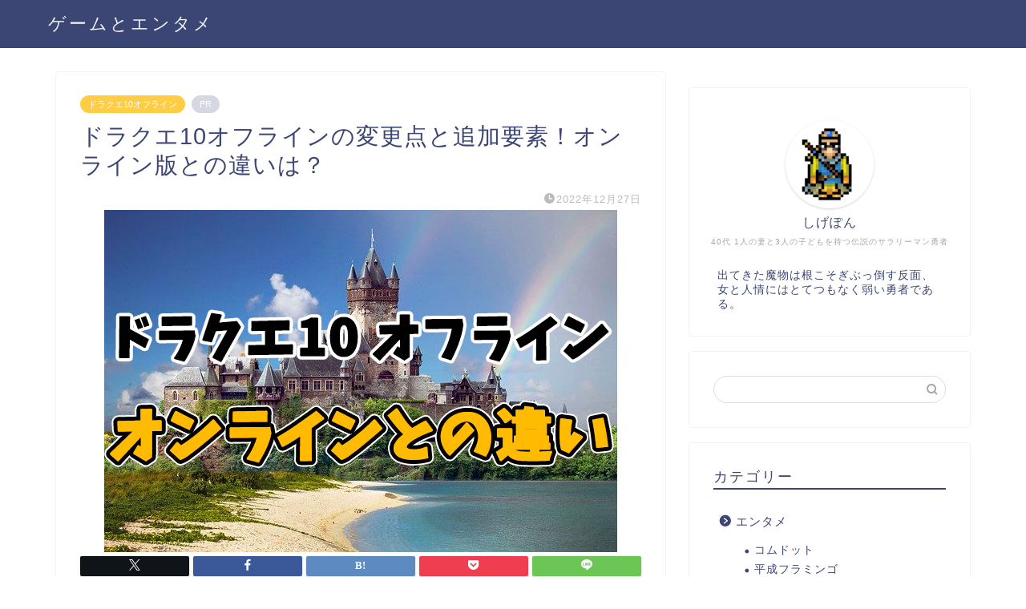

--- FILE ---
content_type: text/html; charset=UTF-8
request_url: https://shigeponblog.com/dragonquest10-change-addition-what
body_size: 25694
content:
<!DOCTYPE html>
<html lang="ja">
<head prefix="og: http://ogp.me/ns# fb: http://ogp.me/ns/fb# article: http://ogp.me/ns/article#">
<meta charset="utf-8">
<meta http-equiv="X-UA-Compatible" content="IE=edge">
<meta name="viewport" content="width=device-width, initial-scale=1">
<!-- ここからOGP -->
<meta property="og:type" content="blog">
<meta property="og:title" content="ドラクエ10オフラインの変更点と追加要素！オンライン版との違いは？｜しげぽんブログ"> 
<meta property="og:url" content="https://shigeponblog.com/dragonquest10-change-addition-what"> 
<meta property="og:description" content="ドラクエ10だー！しかもオフラインだー！！ そうなんです。2022年9月15日についに発売となったドラクエ10オフライン"> 
<meta property="og:image" content="https://shigeponblog.com/wp-content/uploads/2022/09/ドラクエ10オフライン-オンラインとの違い.jpg">
<meta property="og:site_name" content="しげぽんブログ">
<meta property="fb:admins" content="">
<meta name="twitter:card" content="summary">
<!-- ここまでOGP --> 

<meta name="description" itemprop="description" content="ドラクエ10だー！しかもオフラインだー！！ そうなんです。2022年9月15日についに発売となったドラクエ10オフライン" >
<link rel="canonical" href="https://shigeponblog.com/dragonquest10-change-addition-what">
<title>ドラクエ10オフラインの変更点と追加要素！オンライン版との違いは？ - しげぽんブログ</title>

		<!-- All in One SEO 4.7.9 - aioseo.com -->
	<meta name="description" content="ドラクエ10だー！しかもオフラインだー！！ そうなんです。2022年9月15日についに発売となったドラクエ10" />
	<meta name="robots" content="max-image-preview:large" />
	<meta name="author" content="しげぽん"/>
	<link rel="canonical" href="https://shigeponblog.com/dragonquest10-change-addition-what" />
	<meta name="generator" content="All in One SEO (AIOSEO) 4.7.9" />
		<meta property="og:locale" content="ja_JP" />
		<meta property="og:site_name" content="しげぽんブログ - ゲームとエンタメ" />
		<meta property="og:type" content="article" />
		<meta property="og:title" content="ドラクエ10オフラインの変更点と追加要素！オンライン版との違いは？ - しげぽんブログ" />
		<meta property="og:description" content="ドラクエ10だー！しかもオフラインだー！！ そうなんです。2022年9月15日についに発売となったドラクエ10" />
		<meta property="og:url" content="https://shigeponblog.com/dragonquest10-change-addition-what" />
		<meta property="article:published_time" content="2022-12-27T09:00:44+00:00" />
		<meta property="article:modified_time" content="2022-12-27T13:36:32+00:00" />
		<meta name="twitter:card" content="summary_large_image" />
		<meta name="twitter:title" content="ドラクエ10オフラインの変更点と追加要素！オンライン版との違いは？ - しげぽんブログ" />
		<meta name="twitter:description" content="ドラクエ10だー！しかもオフラインだー！！ そうなんです。2022年9月15日についに発売となったドラクエ10" />
		<script type="application/ld+json" class="aioseo-schema">
			{"@context":"https:\/\/schema.org","@graph":[{"@type":"BlogPosting","@id":"https:\/\/shigeponblog.com\/dragonquest10-change-addition-what#blogposting","name":"\u30c9\u30e9\u30af\u30a810\u30aa\u30d5\u30e9\u30a4\u30f3\u306e\u5909\u66f4\u70b9\u3068\u8ffd\u52a0\u8981\u7d20\uff01\u30aa\u30f3\u30e9\u30a4\u30f3\u7248\u3068\u306e\u9055\u3044\u306f\uff1f - \u3057\u3052\u307d\u3093\u30d6\u30ed\u30b0","headline":"\u30c9\u30e9\u30af\u30a810\u30aa\u30d5\u30e9\u30a4\u30f3\u306e\u5909\u66f4\u70b9\u3068\u8ffd\u52a0\u8981\u7d20\uff01\u30aa\u30f3\u30e9\u30a4\u30f3\u7248\u3068\u306e\u9055\u3044\u306f\uff1f","author":{"@id":"https:\/\/shigeponblog.com\/author\/shigeyuki#author"},"publisher":{"@id":"https:\/\/shigeponblog.com\/#organization"},"image":{"@type":"ImageObject","url":"https:\/\/shigeponblog.com\/wp-content\/uploads\/2022\/09\/\u30c9\u30e9\u30af\u30a810\u30aa\u30d5\u30e9\u30a4\u30f3-\u30aa\u30f3\u30e9\u30a4\u30f3\u3068\u306e\u9055\u3044.jpg","width":640,"height":427,"caption":"\u30c9\u30e9\u30af\u30a810\u30aa\u30d5\u30e9\u30a4\u30f3\u306e\u5909\u66f4\u70b9\u3068\u8ffd\u52a0\u8981\u7d20\uff01\u30aa\u30d5\u30e9\u30a4\u30f3\u7248\u3068\u306e\u9055\u3044\u306f\uff1f"},"datePublished":"2022-12-27T18:00:44+09:00","dateModified":"2022-12-27T22:36:32+09:00","inLanguage":"ja","mainEntityOfPage":{"@id":"https:\/\/shigeponblog.com\/dragonquest10-change-addition-what#webpage"},"isPartOf":{"@id":"https:\/\/shigeponblog.com\/dragonquest10-change-addition-what#webpage"},"articleSection":"\u30c9\u30e9\u30af\u30a810\u30aa\u30d5\u30e9\u30a4\u30f3"},{"@type":"BreadcrumbList","@id":"https:\/\/shigeponblog.com\/dragonquest10-change-addition-what#breadcrumblist","itemListElement":[{"@type":"ListItem","@id":"https:\/\/shigeponblog.com\/#listItem","position":1,"name":"\u5bb6"}]},{"@type":"Organization","@id":"https:\/\/shigeponblog.com\/#organization","name":"\u3057\u3052\u307d\u3093\u30d6\u30ed\u30b0","description":"\u30b2\u30fc\u30e0\u3068\u30a8\u30f3\u30bf\u30e1","url":"https:\/\/shigeponblog.com\/"},{"@type":"Person","@id":"https:\/\/shigeponblog.com\/author\/shigeyuki#author","url":"https:\/\/shigeponblog.com\/author\/shigeyuki","name":"\u3057\u3052\u307d\u3093","image":{"@type":"ImageObject","@id":"https:\/\/shigeponblog.com\/dragonquest10-change-addition-what#authorImage","url":"https:\/\/shigeponblog.com\/wp-content\/uploads\/2023\/10\/shigepon-150x150.png","width":96,"height":96,"caption":"\u3057\u3052\u307d\u3093"}},{"@type":"WebPage","@id":"https:\/\/shigeponblog.com\/dragonquest10-change-addition-what#webpage","url":"https:\/\/shigeponblog.com\/dragonquest10-change-addition-what","name":"\u30c9\u30e9\u30af\u30a810\u30aa\u30d5\u30e9\u30a4\u30f3\u306e\u5909\u66f4\u70b9\u3068\u8ffd\u52a0\u8981\u7d20\uff01\u30aa\u30f3\u30e9\u30a4\u30f3\u7248\u3068\u306e\u9055\u3044\u306f\uff1f - \u3057\u3052\u307d\u3093\u30d6\u30ed\u30b0","description":"\u30c9\u30e9\u30af\u30a810\u3060\u30fc\uff01\u3057\u304b\u3082\u30aa\u30d5\u30e9\u30a4\u30f3\u3060\u30fc\uff01\uff01 \u305d\u3046\u306a\u3093\u3067\u3059\u30022022\u5e749\u670815\u65e5\u306b\u3064\u3044\u306b\u767a\u58f2\u3068\u306a\u3063\u305f\u30c9\u30e9\u30af\u30a810","inLanguage":"ja","isPartOf":{"@id":"https:\/\/shigeponblog.com\/#website"},"breadcrumb":{"@id":"https:\/\/shigeponblog.com\/dragonquest10-change-addition-what#breadcrumblist"},"author":{"@id":"https:\/\/shigeponblog.com\/author\/shigeyuki#author"},"creator":{"@id":"https:\/\/shigeponblog.com\/author\/shigeyuki#author"},"image":{"@type":"ImageObject","url":"https:\/\/shigeponblog.com\/wp-content\/uploads\/2022\/09\/\u30c9\u30e9\u30af\u30a810\u30aa\u30d5\u30e9\u30a4\u30f3-\u30aa\u30f3\u30e9\u30a4\u30f3\u3068\u306e\u9055\u3044.jpg","@id":"https:\/\/shigeponblog.com\/dragonquest10-change-addition-what\/#mainImage","width":640,"height":427,"caption":"\u30c9\u30e9\u30af\u30a810\u30aa\u30d5\u30e9\u30a4\u30f3\u306e\u5909\u66f4\u70b9\u3068\u8ffd\u52a0\u8981\u7d20\uff01\u30aa\u30d5\u30e9\u30a4\u30f3\u7248\u3068\u306e\u9055\u3044\u306f\uff1f"},"primaryImageOfPage":{"@id":"https:\/\/shigeponblog.com\/dragonquest10-change-addition-what#mainImage"},"datePublished":"2022-12-27T18:00:44+09:00","dateModified":"2022-12-27T22:36:32+09:00"},{"@type":"WebSite","@id":"https:\/\/shigeponblog.com\/#website","url":"https:\/\/shigeponblog.com\/","name":"\u3057\u3052\u307d\u3093\u30d6\u30ed\u30b0","description":"\u30b2\u30fc\u30e0\u3068\u30a8\u30f3\u30bf\u30e1","inLanguage":"ja","publisher":{"@id":"https:\/\/shigeponblog.com\/#organization"}}]}
		</script>
		<!-- All in One SEO -->

<link rel='dns-prefetch' href='//cdnjs.cloudflare.com' />
<link rel='dns-prefetch' href='//use.fontawesome.com' />
<link rel="alternate" type="application/rss+xml" title="しげぽんブログ &raquo; フィード" href="https://shigeponblog.com/feed" />
<link rel="alternate" type="application/rss+xml" title="しげぽんブログ &raquo; コメントフィード" href="https://shigeponblog.com/comments/feed" />
<link rel="alternate" type="application/rss+xml" title="しげぽんブログ &raquo; ドラクエ10オフラインの変更点と追加要素！オンライン版との違いは？ のコメントのフィード" href="https://shigeponblog.com/dragonquest10-change-addition-what/feed" />
<link rel="alternate" title="oEmbed (JSON)" type="application/json+oembed" href="https://shigeponblog.com/wp-json/oembed/1.0/embed?url=https%3A%2F%2Fshigeponblog.com%2Fdragonquest10-change-addition-what" />
<link rel="alternate" title="oEmbed (XML)" type="text/xml+oembed" href="https://shigeponblog.com/wp-json/oembed/1.0/embed?url=https%3A%2F%2Fshigeponblog.com%2Fdragonquest10-change-addition-what&#038;format=xml" />
<!-- shigeponblog.com is managing ads with Advanced Ads 1.56.1 – https://wpadvancedads.com/ --><script id="shige-ready">
			window.advanced_ads_ready=function(e,a){a=a||"complete";var d=function(e){return"interactive"===a?"loading"!==e:"complete"===e};d(document.readyState)?e():document.addEventListener("readystatechange",(function(a){d(a.target.readyState)&&e()}),{once:"interactive"===a})},window.advanced_ads_ready_queue=window.advanced_ads_ready_queue||[];		</script>
		<style id='wp-img-auto-sizes-contain-inline-css' type='text/css'>
img:is([sizes=auto i],[sizes^="auto," i]){contain-intrinsic-size:3000px 1500px}
/*# sourceURL=wp-img-auto-sizes-contain-inline-css */
</style>
<style id='wp-emoji-styles-inline-css' type='text/css'>

	img.wp-smiley, img.emoji {
		display: inline !important;
		border: none !important;
		box-shadow: none !important;
		height: 1em !important;
		width: 1em !important;
		margin: 0 0.07em !important;
		vertical-align: -0.1em !important;
		background: none !important;
		padding: 0 !important;
	}
/*# sourceURL=wp-emoji-styles-inline-css */
</style>
<style id='wp-block-library-inline-css' type='text/css'>
:root{--wp-block-synced-color:#7a00df;--wp-block-synced-color--rgb:122,0,223;--wp-bound-block-color:var(--wp-block-synced-color);--wp-editor-canvas-background:#ddd;--wp-admin-theme-color:#007cba;--wp-admin-theme-color--rgb:0,124,186;--wp-admin-theme-color-darker-10:#006ba1;--wp-admin-theme-color-darker-10--rgb:0,107,160.5;--wp-admin-theme-color-darker-20:#005a87;--wp-admin-theme-color-darker-20--rgb:0,90,135;--wp-admin-border-width-focus:2px}@media (min-resolution:192dpi){:root{--wp-admin-border-width-focus:1.5px}}.wp-element-button{cursor:pointer}:root .has-very-light-gray-background-color{background-color:#eee}:root .has-very-dark-gray-background-color{background-color:#313131}:root .has-very-light-gray-color{color:#eee}:root .has-very-dark-gray-color{color:#313131}:root .has-vivid-green-cyan-to-vivid-cyan-blue-gradient-background{background:linear-gradient(135deg,#00d084,#0693e3)}:root .has-purple-crush-gradient-background{background:linear-gradient(135deg,#34e2e4,#4721fb 50%,#ab1dfe)}:root .has-hazy-dawn-gradient-background{background:linear-gradient(135deg,#faaca8,#dad0ec)}:root .has-subdued-olive-gradient-background{background:linear-gradient(135deg,#fafae1,#67a671)}:root .has-atomic-cream-gradient-background{background:linear-gradient(135deg,#fdd79a,#004a59)}:root .has-nightshade-gradient-background{background:linear-gradient(135deg,#330968,#31cdcf)}:root .has-midnight-gradient-background{background:linear-gradient(135deg,#020381,#2874fc)}:root{--wp--preset--font-size--normal:16px;--wp--preset--font-size--huge:42px}.has-regular-font-size{font-size:1em}.has-larger-font-size{font-size:2.625em}.has-normal-font-size{font-size:var(--wp--preset--font-size--normal)}.has-huge-font-size{font-size:var(--wp--preset--font-size--huge)}.has-text-align-center{text-align:center}.has-text-align-left{text-align:left}.has-text-align-right{text-align:right}.has-fit-text{white-space:nowrap!important}#end-resizable-editor-section{display:none}.aligncenter{clear:both}.items-justified-left{justify-content:flex-start}.items-justified-center{justify-content:center}.items-justified-right{justify-content:flex-end}.items-justified-space-between{justify-content:space-between}.screen-reader-text{border:0;clip-path:inset(50%);height:1px;margin:-1px;overflow:hidden;padding:0;position:absolute;width:1px;word-wrap:normal!important}.screen-reader-text:focus{background-color:#ddd;clip-path:none;color:#444;display:block;font-size:1em;height:auto;left:5px;line-height:normal;padding:15px 23px 14px;text-decoration:none;top:5px;width:auto;z-index:100000}html :where(.has-border-color){border-style:solid}html :where([style*=border-top-color]){border-top-style:solid}html :where([style*=border-right-color]){border-right-style:solid}html :where([style*=border-bottom-color]){border-bottom-style:solid}html :where([style*=border-left-color]){border-left-style:solid}html :where([style*=border-width]){border-style:solid}html :where([style*=border-top-width]){border-top-style:solid}html :where([style*=border-right-width]){border-right-style:solid}html :where([style*=border-bottom-width]){border-bottom-style:solid}html :where([style*=border-left-width]){border-left-style:solid}html :where(img[class*=wp-image-]){height:auto;max-width:100%}:where(figure){margin:0 0 1em}html :where(.is-position-sticky){--wp-admin--admin-bar--position-offset:var(--wp-admin--admin-bar--height,0px)}@media screen and (max-width:600px){html :where(.is-position-sticky){--wp-admin--admin-bar--position-offset:0px}}

/*# sourceURL=wp-block-library-inline-css */
</style><style id='global-styles-inline-css' type='text/css'>
:root{--wp--preset--aspect-ratio--square: 1;--wp--preset--aspect-ratio--4-3: 4/3;--wp--preset--aspect-ratio--3-4: 3/4;--wp--preset--aspect-ratio--3-2: 3/2;--wp--preset--aspect-ratio--2-3: 2/3;--wp--preset--aspect-ratio--16-9: 16/9;--wp--preset--aspect-ratio--9-16: 9/16;--wp--preset--color--black: #000000;--wp--preset--color--cyan-bluish-gray: #abb8c3;--wp--preset--color--white: #ffffff;--wp--preset--color--pale-pink: #f78da7;--wp--preset--color--vivid-red: #cf2e2e;--wp--preset--color--luminous-vivid-orange: #ff6900;--wp--preset--color--luminous-vivid-amber: #fcb900;--wp--preset--color--light-green-cyan: #7bdcb5;--wp--preset--color--vivid-green-cyan: #00d084;--wp--preset--color--pale-cyan-blue: #8ed1fc;--wp--preset--color--vivid-cyan-blue: #0693e3;--wp--preset--color--vivid-purple: #9b51e0;--wp--preset--gradient--vivid-cyan-blue-to-vivid-purple: linear-gradient(135deg,rgb(6,147,227) 0%,rgb(155,81,224) 100%);--wp--preset--gradient--light-green-cyan-to-vivid-green-cyan: linear-gradient(135deg,rgb(122,220,180) 0%,rgb(0,208,130) 100%);--wp--preset--gradient--luminous-vivid-amber-to-luminous-vivid-orange: linear-gradient(135deg,rgb(252,185,0) 0%,rgb(255,105,0) 100%);--wp--preset--gradient--luminous-vivid-orange-to-vivid-red: linear-gradient(135deg,rgb(255,105,0) 0%,rgb(207,46,46) 100%);--wp--preset--gradient--very-light-gray-to-cyan-bluish-gray: linear-gradient(135deg,rgb(238,238,238) 0%,rgb(169,184,195) 100%);--wp--preset--gradient--cool-to-warm-spectrum: linear-gradient(135deg,rgb(74,234,220) 0%,rgb(151,120,209) 20%,rgb(207,42,186) 40%,rgb(238,44,130) 60%,rgb(251,105,98) 80%,rgb(254,248,76) 100%);--wp--preset--gradient--blush-light-purple: linear-gradient(135deg,rgb(255,206,236) 0%,rgb(152,150,240) 100%);--wp--preset--gradient--blush-bordeaux: linear-gradient(135deg,rgb(254,205,165) 0%,rgb(254,45,45) 50%,rgb(107,0,62) 100%);--wp--preset--gradient--luminous-dusk: linear-gradient(135deg,rgb(255,203,112) 0%,rgb(199,81,192) 50%,rgb(65,88,208) 100%);--wp--preset--gradient--pale-ocean: linear-gradient(135deg,rgb(255,245,203) 0%,rgb(182,227,212) 50%,rgb(51,167,181) 100%);--wp--preset--gradient--electric-grass: linear-gradient(135deg,rgb(202,248,128) 0%,rgb(113,206,126) 100%);--wp--preset--gradient--midnight: linear-gradient(135deg,rgb(2,3,129) 0%,rgb(40,116,252) 100%);--wp--preset--font-size--small: 13px;--wp--preset--font-size--medium: 20px;--wp--preset--font-size--large: 36px;--wp--preset--font-size--x-large: 42px;--wp--preset--spacing--20: 0.44rem;--wp--preset--spacing--30: 0.67rem;--wp--preset--spacing--40: 1rem;--wp--preset--spacing--50: 1.5rem;--wp--preset--spacing--60: 2.25rem;--wp--preset--spacing--70: 3.38rem;--wp--preset--spacing--80: 5.06rem;--wp--preset--shadow--natural: 6px 6px 9px rgba(0, 0, 0, 0.2);--wp--preset--shadow--deep: 12px 12px 50px rgba(0, 0, 0, 0.4);--wp--preset--shadow--sharp: 6px 6px 0px rgba(0, 0, 0, 0.2);--wp--preset--shadow--outlined: 6px 6px 0px -3px rgb(255, 255, 255), 6px 6px rgb(0, 0, 0);--wp--preset--shadow--crisp: 6px 6px 0px rgb(0, 0, 0);}:where(.is-layout-flex){gap: 0.5em;}:where(.is-layout-grid){gap: 0.5em;}body .is-layout-flex{display: flex;}.is-layout-flex{flex-wrap: wrap;align-items: center;}.is-layout-flex > :is(*, div){margin: 0;}body .is-layout-grid{display: grid;}.is-layout-grid > :is(*, div){margin: 0;}:where(.wp-block-columns.is-layout-flex){gap: 2em;}:where(.wp-block-columns.is-layout-grid){gap: 2em;}:where(.wp-block-post-template.is-layout-flex){gap: 1.25em;}:where(.wp-block-post-template.is-layout-grid){gap: 1.25em;}.has-black-color{color: var(--wp--preset--color--black) !important;}.has-cyan-bluish-gray-color{color: var(--wp--preset--color--cyan-bluish-gray) !important;}.has-white-color{color: var(--wp--preset--color--white) !important;}.has-pale-pink-color{color: var(--wp--preset--color--pale-pink) !important;}.has-vivid-red-color{color: var(--wp--preset--color--vivid-red) !important;}.has-luminous-vivid-orange-color{color: var(--wp--preset--color--luminous-vivid-orange) !important;}.has-luminous-vivid-amber-color{color: var(--wp--preset--color--luminous-vivid-amber) !important;}.has-light-green-cyan-color{color: var(--wp--preset--color--light-green-cyan) !important;}.has-vivid-green-cyan-color{color: var(--wp--preset--color--vivid-green-cyan) !important;}.has-pale-cyan-blue-color{color: var(--wp--preset--color--pale-cyan-blue) !important;}.has-vivid-cyan-blue-color{color: var(--wp--preset--color--vivid-cyan-blue) !important;}.has-vivid-purple-color{color: var(--wp--preset--color--vivid-purple) !important;}.has-black-background-color{background-color: var(--wp--preset--color--black) !important;}.has-cyan-bluish-gray-background-color{background-color: var(--wp--preset--color--cyan-bluish-gray) !important;}.has-white-background-color{background-color: var(--wp--preset--color--white) !important;}.has-pale-pink-background-color{background-color: var(--wp--preset--color--pale-pink) !important;}.has-vivid-red-background-color{background-color: var(--wp--preset--color--vivid-red) !important;}.has-luminous-vivid-orange-background-color{background-color: var(--wp--preset--color--luminous-vivid-orange) !important;}.has-luminous-vivid-amber-background-color{background-color: var(--wp--preset--color--luminous-vivid-amber) !important;}.has-light-green-cyan-background-color{background-color: var(--wp--preset--color--light-green-cyan) !important;}.has-vivid-green-cyan-background-color{background-color: var(--wp--preset--color--vivid-green-cyan) !important;}.has-pale-cyan-blue-background-color{background-color: var(--wp--preset--color--pale-cyan-blue) !important;}.has-vivid-cyan-blue-background-color{background-color: var(--wp--preset--color--vivid-cyan-blue) !important;}.has-vivid-purple-background-color{background-color: var(--wp--preset--color--vivid-purple) !important;}.has-black-border-color{border-color: var(--wp--preset--color--black) !important;}.has-cyan-bluish-gray-border-color{border-color: var(--wp--preset--color--cyan-bluish-gray) !important;}.has-white-border-color{border-color: var(--wp--preset--color--white) !important;}.has-pale-pink-border-color{border-color: var(--wp--preset--color--pale-pink) !important;}.has-vivid-red-border-color{border-color: var(--wp--preset--color--vivid-red) !important;}.has-luminous-vivid-orange-border-color{border-color: var(--wp--preset--color--luminous-vivid-orange) !important;}.has-luminous-vivid-amber-border-color{border-color: var(--wp--preset--color--luminous-vivid-amber) !important;}.has-light-green-cyan-border-color{border-color: var(--wp--preset--color--light-green-cyan) !important;}.has-vivid-green-cyan-border-color{border-color: var(--wp--preset--color--vivid-green-cyan) !important;}.has-pale-cyan-blue-border-color{border-color: var(--wp--preset--color--pale-cyan-blue) !important;}.has-vivid-cyan-blue-border-color{border-color: var(--wp--preset--color--vivid-cyan-blue) !important;}.has-vivid-purple-border-color{border-color: var(--wp--preset--color--vivid-purple) !important;}.has-vivid-cyan-blue-to-vivid-purple-gradient-background{background: var(--wp--preset--gradient--vivid-cyan-blue-to-vivid-purple) !important;}.has-light-green-cyan-to-vivid-green-cyan-gradient-background{background: var(--wp--preset--gradient--light-green-cyan-to-vivid-green-cyan) !important;}.has-luminous-vivid-amber-to-luminous-vivid-orange-gradient-background{background: var(--wp--preset--gradient--luminous-vivid-amber-to-luminous-vivid-orange) !important;}.has-luminous-vivid-orange-to-vivid-red-gradient-background{background: var(--wp--preset--gradient--luminous-vivid-orange-to-vivid-red) !important;}.has-very-light-gray-to-cyan-bluish-gray-gradient-background{background: var(--wp--preset--gradient--very-light-gray-to-cyan-bluish-gray) !important;}.has-cool-to-warm-spectrum-gradient-background{background: var(--wp--preset--gradient--cool-to-warm-spectrum) !important;}.has-blush-light-purple-gradient-background{background: var(--wp--preset--gradient--blush-light-purple) !important;}.has-blush-bordeaux-gradient-background{background: var(--wp--preset--gradient--blush-bordeaux) !important;}.has-luminous-dusk-gradient-background{background: var(--wp--preset--gradient--luminous-dusk) !important;}.has-pale-ocean-gradient-background{background: var(--wp--preset--gradient--pale-ocean) !important;}.has-electric-grass-gradient-background{background: var(--wp--preset--gradient--electric-grass) !important;}.has-midnight-gradient-background{background: var(--wp--preset--gradient--midnight) !important;}.has-small-font-size{font-size: var(--wp--preset--font-size--small) !important;}.has-medium-font-size{font-size: var(--wp--preset--font-size--medium) !important;}.has-large-font-size{font-size: var(--wp--preset--font-size--large) !important;}.has-x-large-font-size{font-size: var(--wp--preset--font-size--x-large) !important;}
/*# sourceURL=global-styles-inline-css */
</style>

<style id='classic-theme-styles-inline-css' type='text/css'>
/*! This file is auto-generated */
.wp-block-button__link{color:#fff;background-color:#32373c;border-radius:9999px;box-shadow:none;text-decoration:none;padding:calc(.667em + 2px) calc(1.333em + 2px);font-size:1.125em}.wp-block-file__button{background:#32373c;color:#fff;text-decoration:none}
/*# sourceURL=/wp-includes/css/classic-themes.min.css */
</style>
<link rel='stylesheet' id='contact-form-7-css' href='https://shigeponblog.com/wp-content/plugins/contact-form-7/includes/css/styles.css?ver=6.0.3' type='text/css' media='all' />
<link rel='stylesheet' id='ez-toc-css' href='https://shigeponblog.com/wp-content/plugins/easy-table-of-contents/assets/css/screen.min.css?ver=2.0.72' type='text/css' media='all' />
<style id='ez-toc-inline-css' type='text/css'>
div#ez-toc-container .ez-toc-title {font-size: 120%;}div#ez-toc-container .ez-toc-title {font-weight: 500;}div#ez-toc-container ul li {font-size: 95%;}div#ez-toc-container ul li {font-weight: 500;}div#ez-toc-container nav ul ul li {font-size: 90%;}
.ez-toc-container-direction {direction: ltr;}.ez-toc-counter ul{counter-reset: item ;}.ez-toc-counter nav ul li a::before {content: counters(item, '.', decimal) '. ';display: inline-block;counter-increment: item;flex-grow: 0;flex-shrink: 0;margin-right: .2em; float: left; }.ez-toc-widget-direction {direction: ltr;}.ez-toc-widget-container ul{counter-reset: item ;}.ez-toc-widget-container nav ul li a::before {content: counters(item, '.', decimal) '. ';display: inline-block;counter-increment: item;flex-grow: 0;flex-shrink: 0;margin-right: .2em; float: left; }
/*# sourceURL=ez-toc-inline-css */
</style>
<link rel='stylesheet' id='theme-style-css' href='https://shigeponblog.com/wp-content/themes/jin/style.css?ver=6.9' type='text/css' media='all' />
<link rel='stylesheet' id='fontawesome-style-css' href='https://use.fontawesome.com/releases/v5.6.3/css/all.css?ver=6.9' type='text/css' media='all' />
<link rel='stylesheet' id='swiper-style-css' href='https://cdnjs.cloudflare.com/ajax/libs/Swiper/4.0.7/css/swiper.min.css?ver=6.9' type='text/css' media='all' />
<style id='akismet-widget-style-inline-css' type='text/css'>

			.a-stats {
				--akismet-color-mid-green: #357b49;
				--akismet-color-white: #fff;
				--akismet-color-light-grey: #f6f7f7;

				max-width: 350px;
				width: auto;
			}

			.a-stats * {
				all: unset;
				box-sizing: border-box;
			}

			.a-stats strong {
				font-weight: 600;
			}

			.a-stats a.a-stats__link,
			.a-stats a.a-stats__link:visited,
			.a-stats a.a-stats__link:active {
				background: var(--akismet-color-mid-green);
				border: none;
				box-shadow: none;
				border-radius: 8px;
				color: var(--akismet-color-white);
				cursor: pointer;
				display: block;
				font-family: -apple-system, BlinkMacSystemFont, 'Segoe UI', 'Roboto', 'Oxygen-Sans', 'Ubuntu', 'Cantarell', 'Helvetica Neue', sans-serif;
				font-weight: 500;
				padding: 12px;
				text-align: center;
				text-decoration: none;
				transition: all 0.2s ease;
			}

			/* Extra specificity to deal with TwentyTwentyOne focus style */
			.widget .a-stats a.a-stats__link:focus {
				background: var(--akismet-color-mid-green);
				color: var(--akismet-color-white);
				text-decoration: none;
			}

			.a-stats a.a-stats__link:hover {
				filter: brightness(110%);
				box-shadow: 0 4px 12px rgba(0, 0, 0, 0.06), 0 0 2px rgba(0, 0, 0, 0.16);
			}

			.a-stats .count {
				color: var(--akismet-color-white);
				display: block;
				font-size: 1.5em;
				line-height: 1.4;
				padding: 0 13px;
				white-space: nowrap;
			}
		
/*# sourceURL=akismet-widget-style-inline-css */
</style>
<script type="text/javascript" src="https://shigeponblog.com/wp-includes/js/jquery/jquery.min.js?ver=3.7.1" id="jquery-core-js"></script>
<script type="text/javascript" src="https://shigeponblog.com/wp-includes/js/jquery/jquery-migrate.min.js?ver=3.4.1" id="jquery-migrate-js"></script>
<link rel="https://api.w.org/" href="https://shigeponblog.com/wp-json/" /><link rel="alternate" title="JSON" type="application/json" href="https://shigeponblog.com/wp-json/wp/v2/posts/2475" /><link rel='shortlink' href='https://shigeponblog.com/?p=2475' />
	<style type="text/css">
		#wrapper {
			background-color: #fff;
			background-image: url();
					}

		.related-entry-headline-text span:before,
		#comment-title span:before,
		#reply-title span:before {
			background-color: #3b4675;
			border-color: #3b4675 !important;
		}

		#breadcrumb:after,
		#page-top a {
			background-color: #3b4675;
		}

		footer {
			background-color: #3b4675;
		}

		.footer-inner a,
		#copyright,
		#copyright-center {
			border-color: #fff !important;
			color: #fff !important;
		}

		#footer-widget-area {
			border-color: #fff !important;
		}

		.page-top-footer a {
			color: #3b4675 !important;
		}

		#breadcrumb ul li,
		#breadcrumb ul li a {
			color: #3b4675 !important;
		}

		body,
		a,
		a:link,
		a:visited,
		.my-profile,
		.widgettitle,
		.tabBtn-mag label {
			color: #3b4675;
		}

		a:hover {
			color: #008db7;
		}

		.widget_nav_menu ul>li>a:before,
		.widget_categories ul>li>a:before,
		.widget_pages ul>li>a:before,
		.widget_recent_entries ul>li>a:before,
		.widget_archive ul>li>a:before,
		.widget_archive form:after,
		.widget_categories form:after,
		.widget_nav_menu ul>li>ul.sub-menu>li>a:before,
		.widget_categories ul>li>.children>li>a:before,
		.widget_pages ul>li>.children>li>a:before,
		.widget_nav_menu ul>li>ul.sub-menu>li>ul.sub-menu li>a:before,
		.widget_categories ul>li>.children>li>.children li>a:before,
		.widget_pages ul>li>.children>li>.children li>a:before {
			color: #3b4675;
		}

		.widget_nav_menu ul .sub-menu .sub-menu li a:before {
			background-color: #3b4675 !important;
		}
		.d--labeling-act-border{
			border-color: rgba(59,70,117,0.18);
		}
		.c--labeling-act.d--labeling-act-solid{
			background-color: rgba(59,70,117,0.06);
		}
		.a--labeling-act{
			color: rgba(59,70,117,0.6);
		}
		.a--labeling-small-act span{
			background-color: rgba(59,70,117,0.21);
		}
		.c--labeling-act.d--labeling-act-strong{
			background-color: rgba(59,70,117,0.045);
		}
		.d--labeling-act-strong .a--labeling-act{
			color: rgba(59,70,117,0.75);
		}


		footer .footer-widget,
		footer .footer-widget a,
		footer .footer-widget ul li,
		.footer-widget.widget_nav_menu ul>li>a:before,
		.footer-widget.widget_categories ul>li>a:before,
		.footer-widget.widget_recent_entries ul>li>a:before,
		.footer-widget.widget_pages ul>li>a:before,
		.footer-widget.widget_archive ul>li>a:before,
		footer .widget_tag_cloud .tagcloud a:before {
			color: #fff !important;
			border-color: #fff !important;
		}

		footer .footer-widget .widgettitle {
			color: #fff !important;
			border-color: #ffcd44 !important;
		}

		footer .widget_nav_menu ul .children .children li a:before,
		footer .widget_categories ul .children .children li a:before,
		footer .widget_nav_menu ul .sub-menu .sub-menu li a:before {
			background-color: #fff !important;
		}

		#drawernav a:hover,
		.post-list-title,
		#prev-next p,
		#toc_container .toc_list li a {
			color: #3b4675 !important;
		}

		#header-box {
			background-color: #3b4675;
		}

		@media (min-width: 768px) {

			#header-box .header-box10-bg:before,
			#header-box .header-box11-bg:before {
				border-radius: 2px;
			}
		}

		@media (min-width: 768px) {
			.top-image-meta {
				margin-top: calc(0px - 30px);
			}
		}

		@media (min-width: 1200px) {
			.top-image-meta {
				margin-top: calc(0px);
			}
		}

		.pickup-contents:before {
			background-color: #3b4675 !important;
		}

		.main-image-text {
			color: #555;
		}

		.main-image-text-sub {
			color: #555;
		}

		@media (min-width: 481px) {
			#site-info {
				padding-top: 15px !important;
				padding-bottom: 15px !important;
			}
		}

		#site-info span a {
			color: #f4f4f4 !important;
		}

		#headmenu .headsns .line a svg {
			fill: #f4f4f4 !important;
		}

		#headmenu .headsns a,
		#headmenu {
			color: #f4f4f4 !important;
			border-color: #f4f4f4 !important;
		}

		.profile-follow .line-sns a svg {
			fill: #3b4675 !important;
		}

		.profile-follow .line-sns a:hover svg {
			fill: #ffcd44 !important;
		}

		.profile-follow a {
			color: #3b4675 !important;
			border-color: #3b4675 !important;
		}

		.profile-follow a:hover,
		#headmenu .headsns a:hover {
			color: #ffcd44 !important;
			border-color: #ffcd44 !important;
		}

		.search-box:hover {
			color: #ffcd44 !important;
			border-color: #ffcd44 !important;
		}

		#header #headmenu .headsns .line a:hover svg {
			fill: #ffcd44 !important;
		}

		.cps-icon-bar,
		#navtoggle:checked+.sp-menu-open .cps-icon-bar {
			background-color: #f4f4f4;
		}

		#nav-container {
			background-color: #fff;
		}

		.menu-box .menu-item svg {
			fill: #f4f4f4;
		}

		#drawernav ul.menu-box>li>a,
		#drawernav2 ul.menu-box>li>a,
		#drawernav3 ul.menu-box>li>a,
		#drawernav4 ul.menu-box>li>a,
		#drawernav5 ul.menu-box>li>a,
		#drawernav ul.menu-box>li.menu-item-has-children:after,
		#drawernav2 ul.menu-box>li.menu-item-has-children:after,
		#drawernav3 ul.menu-box>li.menu-item-has-children:after,
		#drawernav4 ul.menu-box>li.menu-item-has-children:after,
		#drawernav5 ul.menu-box>li.menu-item-has-children:after {
			color: #f4f4f4 !important;
		}

		#drawernav ul.menu-box li a,
		#drawernav2 ul.menu-box li a,
		#drawernav3 ul.menu-box li a,
		#drawernav4 ul.menu-box li a,
		#drawernav5 ul.menu-box li a {
			font-size: 14px !important;
		}

		#drawernav3 ul.menu-box>li {
			color: #3b4675 !important;
		}

		#drawernav4 .menu-box>.menu-item>a:after,
		#drawernav3 .menu-box>.menu-item>a:after,
		#drawernav .menu-box>.menu-item>a:after {
			background-color: #f4f4f4 !important;
		}

		#drawernav2 .menu-box>.menu-item:hover,
		#drawernav5 .menu-box>.menu-item:hover {
			border-top-color: #3b4675 !important;
		}

		.cps-info-bar a {
			background-color: #ffcd44 !important;
		}

		@media (min-width: 768px) {
			.post-list-mag .post-list-item:not(:nth-child(2n)) {
				margin-right: 2.6%;
			}
		}

		@media (min-width: 768px) {

			#tab-1:checked~.tabBtn-mag li [for="tab-1"]:after,
			#tab-2:checked~.tabBtn-mag li [for="tab-2"]:after,
			#tab-3:checked~.tabBtn-mag li [for="tab-3"]:after,
			#tab-4:checked~.tabBtn-mag li [for="tab-4"]:after {
				border-top-color: #3b4675 !important;
			}

			.tabBtn-mag label {
				border-bottom-color: #3b4675 !important;
			}
		}

		#tab-1:checked~.tabBtn-mag li [for="tab-1"],
		#tab-2:checked~.tabBtn-mag li [for="tab-2"],
		#tab-3:checked~.tabBtn-mag li [for="tab-3"],
		#tab-4:checked~.tabBtn-mag li [for="tab-4"],
		#prev-next a.next:after,
		#prev-next a.prev:after,
		.more-cat-button a:hover span:before {
			background-color: #3b4675 !important;
		}


		.swiper-slide .post-list-cat,
		.post-list-mag .post-list-cat,
		.post-list-mag3col .post-list-cat,
		.post-list-mag-sp1col .post-list-cat,
		.swiper-pagination-bullet-active,
		.pickup-cat,
		.post-list .post-list-cat,
		#breadcrumb .bcHome a:hover span:before,
		.popular-item:nth-child(1) .pop-num,
		.popular-item:nth-child(2) .pop-num,
		.popular-item:nth-child(3) .pop-num {
			background-color: #ffcd44 !important;
		}

		.sidebar-btn a,
		.profile-sns-menu {
			background-color: #ffcd44 !important;
		}

		.sp-sns-menu a,
		.pickup-contents-box a:hover .pickup-title {
			border-color: #3b4675 !important;
			color: #3b4675 !important;
		}

		.pro-line svg {
			fill: #3b4675 !important;
		}

		.cps-post-cat a,
		.meta-cat,
		.popular-cat {
			background-color: #ffcd44 !important;
			border-color: #ffcd44 !important;
		}

		.tagicon,
		.tag-box a,
		#toc_container .toc_list>li,
		#toc_container .toc_title {
			color: #3b4675 !important;
		}

		.widget_tag_cloud a::before {
			color: #3b4675 !important;
		}

		.tag-box a,
		#toc_container:before {
			border-color: #3b4675 !important;
		}

		.cps-post-cat a:hover {
			color: #008db7 !important;
		}

		.pagination li:not([class*="current"]) a:hover,
		.widget_tag_cloud a:hover {
			background-color: #3b4675 !important;
		}

		.pagination li:not([class*="current"]) a:hover {
			opacity: 0.5 !important;
		}

		.pagination li.current a {
			background-color: #3b4675 !important;
			border-color: #3b4675 !important;
		}

		.nextpage a:hover span {
			color: #3b4675 !important;
			border-color: #3b4675 !important;
		}

		.cta-content:before {
			background-color: #6FBFCA !important;
		}

		.cta-text,
		.info-title {
			color: #fff !important;
		}

		#footer-widget-area.footer_style1 .widgettitle {
			border-color: #ffcd44 !important;
		}

		.sidebar_style1 .widgettitle,
		.sidebar_style5 .widgettitle {
			border-color: #3b4675 !important;
		}

		.sidebar_style2 .widgettitle,
		.sidebar_style4 .widgettitle,
		.sidebar_style6 .widgettitle,
		#home-bottom-widget .widgettitle,
		#home-top-widget .widgettitle,
		#post-bottom-widget .widgettitle,
		#post-top-widget .widgettitle {
			background-color: #3b4675 !important;
		}

		#home-bottom-widget .widget_search .search-box input[type="submit"],
		#home-top-widget .widget_search .search-box input[type="submit"],
		#post-bottom-widget .widget_search .search-box input[type="submit"],
		#post-top-widget .widget_search .search-box input[type="submit"] {
			background-color: #ffcd44 !important;
		}

		.tn-logo-size {
			font-size: 160% !important;
		}

		@media (min-width: 481px) {
			.tn-logo-size img {
				width: calc(160%*0.5) !important;
			}
		}

		@media (min-width: 768px) {
			.tn-logo-size img {
				width: calc(160%*2.2) !important;
			}
		}

		@media (min-width: 1200px) {
			.tn-logo-size img {
				width: 160% !important;
			}
		}

		.sp-logo-size {
			font-size: 100% !important;
		}

		.sp-logo-size img {
			width: 100% !important;
		}

		.cps-post-main ul>li:before,
		.cps-post-main ol>li:before {
			background-color: #ffcd44 !important;
		}

		.profile-card .profile-title {
			background-color: #3b4675 !important;
		}

		.profile-card {
			border-color: #3b4675 !important;
		}

		.cps-post-main a {
			color: #008db7;
		}

		.cps-post-main .marker {
			background: -webkit-linear-gradient(transparent 60%, #ffcedb 0%);
			background: linear-gradient(transparent 60%, #ffcedb 0%);
		}

		.cps-post-main .marker2 {
			background: -webkit-linear-gradient(transparent 60%, #a9eaf2 0%);
			background: linear-gradient(transparent 60%, #a9eaf2 0%);
		}

		.cps-post-main .jic-sc {
			color: #e9546b;
		}


		.simple-box1 {
			border-color: #ef9b9b !important;
		}

		.simple-box2 {
			border-color: #f2bf7d !important;
		}

		.simple-box3 {
			border-color: #b5e28a !important;
		}

		.simple-box4 {
			border-color: #7badd8 !important;
		}

		.simple-box4:before {
			background-color: #7badd8;
		}

		.simple-box5 {
			border-color: #e896c7 !important;
		}

		.simple-box5:before {
			background-color: #e896c7;
		}

		.simple-box6 {
			background-color: #fffdef !important;
		}

		.simple-box7 {
			border-color: #def1f9 !important;
		}

		.simple-box7:before {
			background-color: #def1f9 !important;
		}

		.simple-box8 {
			border-color: #96ddc1 !important;
		}

		.simple-box8:before {
			background-color: #96ddc1 !important;
		}

		.simple-box9:before {
			background-color: #e1c0e8 !important;
		}

		.simple-box9:after {
			border-color: #e1c0e8 #e1c0e8 #fff #fff !important;
		}

		.kaisetsu-box1:before,
		.kaisetsu-box1-title {
			background-color: #ffb49e !important;
		}

		.kaisetsu-box2 {
			border-color: #89c2f4 !important;
		}

		.kaisetsu-box2-title {
			background-color: #89c2f4 !important;
		}

		.kaisetsu-box4 {
			border-color: #ea91a9 !important;
		}

		.kaisetsu-box4-title {
			background-color: #ea91a9 !important;
		}

		.kaisetsu-box5:before {
			background-color: #57b3ba !important;
		}

		.kaisetsu-box5-title {
			background-color: #57b3ba !important;
		}

		.concept-box1 {
			border-color: #85db8f !important;
		}

		.concept-box1:after {
			background-color: #85db8f !important;
		}

		.concept-box1:before {
			content: "ポイント" !important;
			color: #85db8f !important;
		}

		.concept-box2 {
			border-color: #f7cf6a !important;
		}

		.concept-box2:after {
			background-color: #f7cf6a !important;
		}

		.concept-box2:before {
			content: "注意点" !important;
			color: #f7cf6a !important;
		}

		.concept-box3 {
			border-color: #86cee8 !important;
		}

		.concept-box3:after {
			background-color: #86cee8 !important;
		}

		.concept-box3:before {
			content: "良い例" !important;
			color: #86cee8 !important;
		}

		.concept-box4 {
			border-color: #ed8989 !important;
		}

		.concept-box4:after {
			background-color: #ed8989 !important;
		}

		.concept-box4:before {
			content: "悪い例" !important;
			color: #ed8989 !important;
		}

		.concept-box5 {
			border-color: #9e9e9e !important;
		}

		.concept-box5:after {
			background-color: #9e9e9e !important;
		}

		.concept-box5:before {
			content: "参考" !important;
			color: #9e9e9e !important;
		}

		.concept-box6 {
			border-color: #8eaced !important;
		}

		.concept-box6:after {
			background-color: #8eaced !important;
		}

		.concept-box6:before {
			content: "メモ" !important;
			color: #8eaced !important;
		}

		.innerlink-box1,
		.blog-card {
			border-color: #73bc9b !important;
		}

		.innerlink-box1-title {
			background-color: #73bc9b !important;
			border-color: #73bc9b !important;
		}

		.innerlink-box1:before,
		.blog-card-hl-box {
			background-color: #73bc9b !important;
		}

		.jin-ac-box01-title::after {
			color: #3b4675;
		}

		.color-button01 a,
		.color-button01 a:hover,
		.color-button01:before {
			background-color: #008db7 !important;
		}

		.top-image-btn-color a,
		.top-image-btn-color a:hover,
		.top-image-btn-color:before {
			background-color: #ffcd44 !important;
		}

		.color-button02 a,
		.color-button02 a:hover,
		.color-button02:before {
			background-color: #d9333f !important;
		}

		.color-button01-big a,
		.color-button01-big a:hover,
		.color-button01-big:before {
			background-color: #3296d1 !important;
		}

		.color-button01-big a,
		.color-button01-big:before {
			border-radius: 5px !important;
		}

		.color-button01-big a {
			padding-top: 20px !important;
			padding-bottom: 20px !important;
		}

		.color-button02-big a,
		.color-button02-big a:hover,
		.color-button02-big:before {
			background-color: #83d159 !important;
		}

		.color-button02-big a,
		.color-button02-big:before {
			border-radius: 5px !important;
		}

		.color-button02-big a {
			padding-top: 20px !important;
			padding-bottom: 20px !important;
		}

		.color-button01-big {
			width: 75% !important;
		}

		.color-button02-big {
			width: 75% !important;
		}

		.top-image-btn-color:before,
		.color-button01:before,
		.color-button02:before,
		.color-button01-big:before,
		.color-button02-big:before {
			bottom: -1px;
			left: -1px;
			width: 100%;
			height: 100%;
			border-radius: 6px;
			box-shadow: 0px 1px 5px 0px rgba(0, 0, 0, 0.25);
			-webkit-transition: all .4s;
			transition: all .4s;
		}

		.top-image-btn-color a:hover,
		.color-button01 a:hover,
		.color-button02 a:hover,
		.color-button01-big a:hover,
		.color-button02-big a:hover {
			-webkit-transform: translateY(2px);
			transform: translateY(2px);
			-webkit-filter: brightness(0.95);
			filter: brightness(0.95);
		}

		.top-image-btn-color:hover:before,
		.color-button01:hover:before,
		.color-button02:hover:before,
		.color-button01-big:hover:before,
		.color-button02-big:hover:before {
			-webkit-transform: translateY(2px);
			transform: translateY(2px);
			box-shadow: none !important;
		}

		.h2-style01 h2,
		.h2-style02 h2:before,
		.h2-style03 h2,
		.h2-style04 h2:before,
		.h2-style05 h2,
		.h2-style07 h2:before,
		.h2-style07 h2:after,
		.h3-style03 h3:before,
		.h3-style02 h3:before,
		.h3-style05 h3:before,
		.h3-style07 h3:before,
		.h2-style08 h2:after,
		.h2-style10 h2:before,
		.h2-style10 h2:after,
		.h3-style02 h3:after,
		.h4-style02 h4:before {
			background-color: #3b4675 !important;
		}

		.h3-style01 h3,
		.h3-style04 h3,
		.h3-style05 h3,
		.h3-style06 h3,
		.h4-style01 h4,
		.h2-style02 h2,
		.h2-style08 h2,
		.h2-style08 h2:before,
		.h2-style09 h2,
		.h4-style03 h4 {
			border-color: #3b4675 !important;
		}

		.h2-style05 h2:before {
			border-top-color: #3b4675 !important;
		}

		.h2-style06 h2:before,
		.sidebar_style3 .widgettitle:after {
			background-image: linear-gradient(-45deg,
					transparent 25%,
					#3b4675 25%,
					#3b4675 50%,
					transparent 50%,
					transparent 75%,
					#3b4675 75%,
					#3b4675);
		}

		.jin-h2-icons.h2-style02 h2 .jic:before,
		.jin-h2-icons.h2-style04 h2 .jic:before,
		.jin-h2-icons.h2-style06 h2 .jic:before,
		.jin-h2-icons.h2-style07 h2 .jic:before,
		.jin-h2-icons.h2-style08 h2 .jic:before,
		.jin-h2-icons.h2-style09 h2 .jic:before,
		.jin-h2-icons.h2-style10 h2 .jic:before,
		.jin-h3-icons.h3-style01 h3 .jic:before,
		.jin-h3-icons.h3-style02 h3 .jic:before,
		.jin-h3-icons.h3-style03 h3 .jic:before,
		.jin-h3-icons.h3-style04 h3 .jic:before,
		.jin-h3-icons.h3-style05 h3 .jic:before,
		.jin-h3-icons.h3-style06 h3 .jic:before,
		.jin-h3-icons.h3-style07 h3 .jic:before,
		.jin-h4-icons.h4-style01 h4 .jic:before,
		.jin-h4-icons.h4-style02 h4 .jic:before,
		.jin-h4-icons.h4-style03 h4 .jic:before,
		.jin-h4-icons.h4-style04 h4 .jic:before {
			color: #3b4675;
		}

		@media all and (-ms-high-contrast:none) {

			*::-ms-backdrop,
			.color-button01:before,
			.color-button02:before,
			.color-button01-big:before,
			.color-button02-big:before {
				background-color: #595857 !important;
			}
		}

		.jin-lp-h2 h2,
		.jin-lp-h2 h2 {
			background-color: transparent !important;
			border-color: transparent !important;
			color: #3b4675 !important;
		}

		.jincolumn-h3style2 {
			border-color: #3b4675 !important;
		}

		.jinlph2-style1 h2:first-letter {
			color: #3b4675 !important;
		}

		.jinlph2-style2 h2,
		.jinlph2-style3 h2 {
			border-color: #3b4675 !important;
		}

		.jin-photo-title .jin-fusen1-down,
		.jin-photo-title .jin-fusen1-even,
		.jin-photo-title .jin-fusen1-up {
			border-left-color: #3b4675;
		}

		.jin-photo-title .jin-fusen2,
		.jin-photo-title .jin-fusen3 {
			background-color: #3b4675;
		}

		.jin-photo-title .jin-fusen2:before,
		.jin-photo-title .jin-fusen3:before {
			border-top-color: #3b4675;
		}

		.has-huge-font-size {
			font-size: 42px !important;
		}

		.has-large-font-size {
			font-size: 36px !important;
		}

		.has-medium-font-size {
			font-size: 20px !important;
		}

		.has-normal-font-size {
			font-size: 16px !important;
		}

		.has-small-font-size {
			font-size: 13px !important;
		}
	</style>

<!-- BEGIN: WP Social Bookmarking Light HEAD --><script>
    (function (d, s, id) {
        var js, fjs = d.getElementsByTagName(s)[0];
        if (d.getElementById(id)) return;
        js = d.createElement(s);
        js.id = id;
        js.src = "//connect.facebook.net/en_US/sdk.js#xfbml=1&version=v2.7";
        fjs.parentNode.insertBefore(js, fjs);
    }(document, 'script', 'facebook-jssdk'));
</script>
<style type="text/css">.wp_social_bookmarking_light{
    border: 0 !important;
    padding: 10px 0 20px 0 !important;
    margin: 0 !important;
}
.wp_social_bookmarking_light div{
    float: left !important;
    border: 0 !important;
    padding: 0 !important;
    margin: 0 5px 0px 0 !important;
    min-height: 30px !important;
    line-height: 18px !important;
    text-indent: 0 !important;
}
.wp_social_bookmarking_light img{
    border: 0 !important;
    padding: 0;
    margin: 0;
    vertical-align: top !important;
}
.wp_social_bookmarking_light_clear{
    clear: both !important;
}
#fb-root{
    display: none;
}
.wsbl_facebook_like iframe{
    max-width: none !important;
}
.wsbl_pinterest a{
    border: 0px !important;
}
</style>
<!-- END: WP Social Bookmarking Light HEAD -->
<style type="text/css">.broken_link, a.broken_link {
	text-decoration: line-through;
}</style><script  async src="https://pagead2.googlesyndication.com/pagead/js/adsbygoogle.js?client=ca-pub-2882856033514532" crossorigin="anonymous"></script><link rel="icon" href="https://shigeponblog.com/wp-content/uploads/2023/10/cropped-shigepon-32x32.png" sizes="32x32" />
<link rel="icon" href="https://shigeponblog.com/wp-content/uploads/2023/10/cropped-shigepon-192x192.png" sizes="192x192" />
<link rel="apple-touch-icon" href="https://shigeponblog.com/wp-content/uploads/2023/10/cropped-shigepon-180x180.png" />
<meta name="msapplication-TileImage" content="https://shigeponblog.com/wp-content/uploads/2023/10/cropped-shigepon-270x270.png" />
<noscript><style id="rocket-lazyload-nojs-css">.rll-youtube-player, [data-lazy-src]{display:none !important;}</style></noscript>	
<!--カエレバCSS-->
<!--アプリーチCSS-->

<div id="117997-6"><script src="//ads.themoneytizer.com/s/gen.js?type=6"></script><script src="//ads.themoneytizer.com/s/requestform.js?siteId=117997&formatId=6"></script></div>
<meta name="google-site-verification" content="Ah4gCWDVQBAoG5NOJ-OP_2TQX-6BT-XAbYJR7DWhMzQ" />
</head>
<body class="wp-singular post-template-default single single-post postid-2475 single-format-standard wp-theme-jin aa-prefix-shige-" id="nofont-style">
<div id="wrapper">

		
	<div id="scroll-content" class="animate">
	
		<!--ヘッダー-->

					<div id="header-box" class="tn_on header-box animate">
	<div id="header" class="header-type1 header animate">
				
		<div id="site-info" class="ef">
												<span class="tn-logo-size"><a href='https://shigeponblog.com/' title='しげぽんブログ' rel='home'>ゲームとエンタメ</a></span>
									</div>

		
	
			</div>
	
		
</div>
	
			
		<!--ヘッダー-->

		<div class="clearfix"></div>

			
														
		
	<div id="contents">

		<!--メインコンテンツ-->
			<main id="main-contents" class="main-contents article_style1 animate" itemprop="mainContentOfPage">
				
								
				<section class="cps-post-box hentry">
																	<article class="cps-post">
							<header class="cps-post-header">
																<span class="cps-post-cat category-dragonquest10-offline" itemprop="keywords"><a href="https://shigeponblog.com/category/game/dragonquest10-offline" style="background-color:!important;">ドラクエ10オフライン</a></span>
																																 
																	<span class="cps-post-cat a--labeling-small-act d--labeling-act-solid"><span>PR</span></span>
																																								<h1 class="cps-post-title entry-title" itemprop="headline">ドラクエ10オフラインの変更点と追加要素！オンライン版との違いは？</h1>
								<div class="cps-post-meta vcard">
									<span class="writer fn" itemprop="author" itemscope itemtype="https://schema.org/Person"><span itemprop="name">しげぽん</span></span>
									<span class="cps-post-date-box">
												<span class="cps-post-date"><i class="jic jin-ifont-watch" aria-hidden="true"></i>&nbsp;<time class="entry-date date published updated" datetime="2022-12-27T18:00:44+09:00">2022年12月27日</time></span>
										</span>
								</div>
								
							</header>
																																													<div class="cps-post-thumb jin-thumb-original" itemscope itemtype="https://schema.org/ImageObject">
												<img src="https://shigeponblog.com/wp-content/uploads/2022/09/ドラクエ10オフライン-オンラインとの違い.jpg" class="attachment-large_size size-large_size wp-post-image" alt="ドラクエ10オフラインの変更点と追加要素！オフライン版との違いは？" width ="640" height ="427" decoding="async" fetchpriority="high" />											</div>
																																																										<div class="share-top sns-design-type01">
	<div class="sns-top">
		<ol>
			<!--ツイートボタン-->
							<li class="twitter"><a href="https://twitter.com/share?url=https%3A%2F%2Fshigeponblog.com%2Fdragonquest10-change-addition-what&text=%E3%83%89%E3%83%A9%E3%82%AF%E3%82%A810%E3%82%AA%E3%83%95%E3%83%A9%E3%82%A4%E3%83%B3%E3%81%AE%E5%A4%89%E6%9B%B4%E7%82%B9%E3%81%A8%E8%BF%BD%E5%8A%A0%E8%A6%81%E7%B4%A0%EF%BC%81%E3%82%AA%E3%83%B3%E3%83%A9%E3%82%A4%E3%83%B3%E7%89%88%E3%81%A8%E3%81%AE%E9%81%95%E3%81%84%E3%81%AF%EF%BC%9F - しげぽんブログ"><i class="jic jin-ifont-twitter"></i></a>
				</li>
						<!--Facebookボタン-->
							<li class="facebook">
				<a href="https://www.facebook.com/sharer.php?src=bm&u=https%3A%2F%2Fshigeponblog.com%2Fdragonquest10-change-addition-what&t=%E3%83%89%E3%83%A9%E3%82%AF%E3%82%A810%E3%82%AA%E3%83%95%E3%83%A9%E3%82%A4%E3%83%B3%E3%81%AE%E5%A4%89%E6%9B%B4%E7%82%B9%E3%81%A8%E8%BF%BD%E5%8A%A0%E8%A6%81%E7%B4%A0%EF%BC%81%E3%82%AA%E3%83%B3%E3%83%A9%E3%82%A4%E3%83%B3%E7%89%88%E3%81%A8%E3%81%AE%E9%81%95%E3%81%84%E3%81%AF%EF%BC%9F - しげぽんブログ" onclick="javascript:window.open(this.href, '', 'menubar=no,toolbar=no,resizable=yes,scrollbars=yes,height=300,width=600');return false;"><i class="jic jin-ifont-facebook-t" aria-hidden="true"></i></a>
				</li>
						<!--はてブボタン-->
							<li class="hatebu">
				<a href="https://b.hatena.ne.jp/add?mode=confirm&url=https%3A%2F%2Fshigeponblog.com%2Fdragonquest10-change-addition-what" onclick="javascript:window.open(this.href, '', 'menubar=no,toolbar=no,resizable=yes,scrollbars=yes,height=400,width=510');return false;" ><i class="font-hatena"></i></a>
				</li>
						<!--Poketボタン-->
							<li class="pocket">
				<a href="https://getpocket.com/edit?url=https%3A%2F%2Fshigeponblog.com%2Fdragonquest10-change-addition-what&title=%E3%83%89%E3%83%A9%E3%82%AF%E3%82%A810%E3%82%AA%E3%83%95%E3%83%A9%E3%82%A4%E3%83%B3%E3%81%AE%E5%A4%89%E6%9B%B4%E7%82%B9%E3%81%A8%E8%BF%BD%E5%8A%A0%E8%A6%81%E7%B4%A0%EF%BC%81%E3%82%AA%E3%83%B3%E3%83%A9%E3%82%A4%E3%83%B3%E7%89%88%E3%81%A8%E3%81%AE%E9%81%95%E3%81%84%E3%81%AF%EF%BC%9F - しげぽんブログ"><i class="jic jin-ifont-pocket" aria-hidden="true"></i></a>
				</li>
							<li class="line">
				<a href="https://line.me/R/msg/text/?https%3A%2F%2Fshigeponblog.com%2Fdragonquest10-change-addition-what"><i class="jic jin-ifont-line" aria-hidden="true"></i></a>
				</li>
		</ol>
	</div>
</div>
<div class="clearfix"></div>
															
							 
														 
														<div class="c--labeling-act d--labeling-act-solid"><span class="a--labeling-act">記事内に商品プロモーションを含む場合があります</span></div>
																												
							<div class="cps-post-main-box">
								<div class="cps-post-main    h2-style01 h3-style01 h4-style01 entry-content  " itemprop="articleBody">

									<div class="clearfix"></div>
	
									<div class="shige-%e8%a8%98%e4%ba%8b%e5%89%8d" id="shige-1442019940"><script async src="https://pagead2.googlesyndication.com/pagead/js/adsbygoogle.js?client=ca-pub-2882856033514532"
     crossorigin="anonymous"></script>
<!-- アドセンス広告 -->
<ins class="adsbygoogle"
     style="display:block"
     data-ad-client="ca-pub-2882856033514532"
     data-ad-slot="8268838225"
     data-ad-format="auto"
     data-full-width-responsive="true"></ins>
<script>
     (adsbygoogle = window.adsbygoogle || []).push({});
</script></div><div class='wp_social_bookmarking_light'>        <div class="wsbl_hatena_button"><a href="//b.hatena.ne.jp/entry/https://shigeponblog.com/dragonquest10-change-addition-what" class="hatena-bookmark-button" data-hatena-bookmark-title="ドラクエ10オフラインの変更点と追加要素！オンライン版との違いは？" data-hatena-bookmark-layout="simple-balloon" title="このエントリーをはてなブックマークに追加"> <img decoding="async" src="//b.hatena.ne.jp/images/entry-button/button-only@2x.png" alt="このエントリーをはてなブックマークに追加" width="20" height="20" style="border: none;" /></a><script type="text/javascript" src="//b.hatena.ne.jp/js/bookmark_button.js" charset="utf-8" async="async"></script></div>        <div class="wsbl_facebook_like"><div id="fb-root"></div><fb:like href="https://shigeponblog.com/dragonquest10-change-addition-what" layout="button_count" action="like" width="100" share="false" show_faces="false" ></fb:like></div>        <div class="wsbl_twitter"><a href="https://twitter.com/share" class="twitter-share-button" data-url="https://shigeponblog.com/dragonquest10-change-addition-what" data-text="ドラクエ10オフラインの変更点と追加要素！オンライン版との違いは？">Tweet</a></div>        <div class="wsbl_pocket"><a href="https://getpocket.com/save" class="pocket-btn" data-lang="en" data-save-url="https://shigeponblog.com/dragonquest10-change-addition-what" data-pocket-count="none" data-pocket-align="left" >Pocket</a><script type="text/javascript">!function(d,i){if(!d.getElementById(i)){var j=d.createElement("script");j.id=i;j.src="https://widgets.getpocket.com/v1/j/btn.js?v=1";var w=d.getElementById(i);d.body.appendChild(j);}}(document,"pocket-btn-js");</script></div></div>
<br class='wp_social_bookmarking_light_clear' />
<p>ドラクエ10だー！しかもオフラインだー！！</p>
<p>そうなんです。2022年9月15日についに発売となったドラクエ10オフライン。</p>
<p>この『オフライン』を待ち望んでいたドラクエ古参ファンはどれだけ多かったことでしょう。</p>
<p>ただ私のように、しっかりとオンライン版もプレイした方も、これまた多くいらっしゃると思います。</p>
<p>そこで今回はこのテーマです。</p>
<p><span style="background-color: #ffff00;">『ドラクエ10オフラインの変更点と追加要素！オンライン版との違いは？』</span></p>
<p>オンライン版をプレイしたことがあるのに、オフラインもやる必要があるかな？ということがとても気になりますよね。だって、ソフトを買うのにお金がかかることですし&#x1f4a6;</p>
<p>ドラクエファンならソフト代などお布施みたいなものではありますが、どうせならしっかりドラクエ10オフラインの変更点と追加要素を知った上で、納得してプレイしたいじゃないですか&#x1f44d;&#x2728;</p>
<p>それでは、さっそくいってみましょー！</p>
<p>&nbsp;</p>
<div class="shige-%e5%86%92%e9%a0%ad%e6%96%87%e4%b8%8b" id="shige-1699748186"><script async src="https://pagead2.googlesyndication.com/pagead/js/adsbygoogle.js?client=ca-pub-2882856033514532"
     crossorigin="anonymous"></script>
<!-- アドセンス広告 -->
<ins class="adsbygoogle"
     style="display:block"
     data-ad-client="ca-pub-2882856033514532"
     data-ad-slot="8268838225"
     data-ad-format="auto"
     data-full-width-responsive="true"></ins>
<script>
     (adsbygoogle = window.adsbygoogle || []).push({});
</script></div><div id="ez-toc-container" class="ez-toc-v2_0_72 counter-hierarchy ez-toc-counter ez-toc-grey ez-toc-container-direction">
<div class="ez-toc-title-container">
<p class="ez-toc-title" style="cursor:inherit">Contents</p>
<span class="ez-toc-title-toggle"><a href="#" class="ez-toc-pull-right ez-toc-btn ez-toc-btn-xs ez-toc-btn-default ez-toc-toggle" aria-label="Toggle Table of Content"><span class="ez-toc-js-icon-con"><span class=""><span class="eztoc-hide" style="display:none;">Toggle</span><span class="ez-toc-icon-toggle-span"><svg style="fill: #999;color:#999" xmlns="http://www.w3.org/2000/svg" class="list-377408" width="20px" height="20px" viewBox="0 0 24 24" fill="none"><path d="M6 6H4v2h2V6zm14 0H8v2h12V6zM4 11h2v2H4v-2zm16 0H8v2h12v-2zM4 16h2v2H4v-2zm16 0H8v2h12v-2z" fill="currentColor"></path></svg><svg style="fill: #999;color:#999" class="arrow-unsorted-368013" xmlns="http://www.w3.org/2000/svg" width="10px" height="10px" viewBox="0 0 24 24" version="1.2" baseProfile="tiny"><path d="M18.2 9.3l-6.2-6.3-6.2 6.3c-.2.2-.3.4-.3.7s.1.5.3.7c.2.2.4.3.7.3h11c.3 0 .5-.1.7-.3.2-.2.3-.5.3-.7s-.1-.5-.3-.7zM5.8 14.7l6.2 6.3 6.2-6.3c.2-.2.3-.5.3-.7s-.1-.5-.3-.7c-.2-.2-.4-.3-.7-.3h-11c-.3 0-.5.1-.7.3-.2.2-.3.5-.3.7s.1.5.3.7z"/></svg></span></span></span></a></span></div>
<nav><ul class='ez-toc-list ez-toc-list-level-1 ' ><li class='ez-toc-page-1 ez-toc-heading-level-2'><a class="ez-toc-link ez-toc-heading-1" href="#%E3%83%89%E3%83%A9%E3%82%AF%E3%82%A810%E3%82%AA%E3%83%95%E3%83%A9%E3%82%A4%E3%83%B3%E3%81%AE%E5%A4%89%E6%9B%B4%E7%82%B9%E3%81%A8%E8%BF%BD%E5%8A%A0%E8%A6%81%E7%B4%A0%EF%BC%81" title="ドラクエ10オフラインの変更点と追加要素！">ドラクエ10オフラインの変更点と追加要素！</a></li><li class='ez-toc-page-1 ez-toc-heading-level-2'><a class="ez-toc-link ez-toc-heading-2" href="#%E3%83%89%E3%83%A9%E3%82%AF%E3%82%A810%E3%82%AA%E3%83%B3%E3%83%A9%E3%82%A4%E3%83%B3%E7%89%88%E3%81%A8%E3%81%AE%E9%81%95%E3%81%84%E3%81%AF%EF%BC%9F" title="ドラクエ10オンライン版との違いは？">ドラクエ10オンライン版との違いは？</a></li><li class='ez-toc-page-1 ez-toc-heading-level-2'><a class="ez-toc-link ez-toc-heading-3" href="#%E3%83%89%E3%83%A9%E3%82%AF%E3%82%A810%E3%82%AA%E3%83%95%E3%83%A9%E3%82%A4%E3%83%B3%E3%81%AE%E3%83%A1%E3%83%AA%E3%83%83%E3%83%88%E3%81%AF%EF%BC%9F" title="ドラクエ10オフラインのメリットは？">ドラクエ10オフラインのメリットは？</a></li><li class='ez-toc-page-1 ez-toc-heading-level-2'><a class="ez-toc-link ez-toc-heading-4" href="#%E3%83%89%E3%83%A9%E3%82%AF%E3%82%A810%E3%82%AA%E3%83%95%E3%83%A9%E3%82%A4%E3%83%B3%E3%81%AE%E3%83%87%E3%83%A1%E3%83%AA%E3%83%83%E3%83%88%E3%81%AF%EF%BC%9F" title="ドラクエ10オフラインのデメリットは？">ドラクエ10オフラインのデメリットは？</a></li><li class='ez-toc-page-1 ez-toc-heading-level-2'><a class="ez-toc-link ez-toc-heading-5" href="#%E3%83%89%E3%83%A9%E3%82%AF%E3%82%A810%E3%82%AA%E3%83%95%E3%83%A9%E3%82%A4%E3%83%B3%E3%81%A8%E3%82%AA%E3%83%B3%E3%83%A9%E3%82%A4%E3%83%B3%E7%89%88%E3%81%A9%E3%81%A3%E3%81%A1%E3%81%8C%E3%81%8A%E3%81%99%E3%81%99%E3%82%81%EF%BC%9F" title="ドラクエ10オフラインとオンライン版どっちがおすすめ？">ドラクエ10オフラインとオンライン版どっちがおすすめ？</a></li><li class='ez-toc-page-1 ez-toc-heading-level-2'><a class="ez-toc-link ez-toc-heading-6" href="#%E3%81%BE%E3%81%A8%E3%82%81" title="まとめ">まとめ</a></li></ul></nav></div>
<h2><span class="ez-toc-section" id="%E3%83%89%E3%83%A9%E3%82%AF%E3%82%A810%E3%82%AA%E3%83%95%E3%83%A9%E3%82%A4%E3%83%B3%E3%81%AE%E5%A4%89%E6%9B%B4%E7%82%B9%E3%81%A8%E8%BF%BD%E5%8A%A0%E8%A6%81%E7%B4%A0%EF%BC%81"></span>ドラクエ10オフラインの変更点と追加要素！<span class="ez-toc-section-end"></span></h2>
<blockquote class="twitter-tweet">
<p dir="ltr" lang="ja">「ドラゴンクエストⅩオフライン」<br />
買ってきましたー！</p>
<p>明日は有休取ったので、今日はとりあえず徹夜予定です(〃ω〃)<a href="https://twitter.com/hashtag/%E3%83%89%E3%83%A9%E3%82%AF%E3%82%A810%E3%82%AA%E3%83%95%E3%83%A9%E3%82%A4%E3%83%B3?src=hash&amp;ref_src=twsrc%5Etfw">#ドラクエ10オフライン</a> <a href="https://t.co/MRZkBxdmmZ">pic.twitter.com/MRZkBxdmmZ</a></p>
<p>— strider＠2048 (@GrandMaster2048) <a href="https://twitter.com/GrandMaster2048/status/1570357815126138880?ref_src=twsrc%5Etfw">September 15, 2022</a></p></blockquote>
<p>ドラクエ10オフラインについて、オンライン版との比較で変更点と追加要素を見ていきたいと思います！</p>
<p>最も大きな変更点は『オンラインではないこと』ですが、そこんところは置いておきましょう（笑）</p>
<p>&nbsp;</p>
<h3>ドラクエ10オフラインの変更点は？</h3>
<p>それではまず、ドラクエ10オフラインの変更点からいきます。</p>
<p>オンライン版をプレイした方だと新鮮に感じると思います！</p>
<p>&nbsp;</p>
<h4>ドラクエ10オフラインの変更点①：ボスの強さがストーリーの進行度で変わる</h4>
<p>ドラクエ10オフラインでは5つの大陸を冒険していきますが、攻略の順番は自由です！</p>
<p>ストーリーの進行度（いくつ大陸をクリアしたか）によってボスの強さが変わる仕様になっています。</p>
<p>&nbsp;</p>
<h4>ドラクエ10オフラインの変更点②：ストーリーの要となる仲間キャラとパーティを組んで冒険する</h4>
<p>5つの大陸を冒険する中で、ストーリーの要となる仲間キャラと出逢うことになります。</p>
<p>オンライン版では仲間キャラと会話をするなどのみの付き合いでしたが、ドラクエ10オフラインでは仲間キャラとパーティを組んで冒険を進めることができます。</p>
<p>&nbsp;</p>
<h4>ドラクエ10オフラインの変更点➂：ドラクエ伝統のターン制バトルになった</h4>
<p>オンライン版ではリアルタイムでバトルが進行していましたが、ドラクエ10オフラインでは伝統のターン制バトルが復活です！</p>
<p>&nbsp;</p>
<h4>ドラクエ10オフラインの変更点④：スキルシステムがポイント制⇒スキルパネルに変更</h4>
<p>オンライン版では各スキルにポイントを割り振ってスキルを習得するシステムでしたが、ドラクエ10オフラインでは、ドラクエ11に近いスキルパネルシステムが採用になっています。</p>
<p>&nbsp;</p>
<h3>ドラクエ10オフラインの追加要素は？</h3>
<p>次にドラクエ10オフラインの追加要素を見ていきます！</p>
<p>オンライン版をプレイしていた方にとっても完全新規の内容ですので、きっとそそられると思います♪</p>
<p>&nbsp;</p>
<h4>ドラクエ10オフラインの追加要素①：オリジナルエピソードが追加</h4>
<p>なんといってもドラクエ10オフライン用のオリジナルエピソードが追加されていることは見逃せません！</p>
<p>オンライン版をプレイした方でも、ドラクエ10オフラインをプレイする価値が絶対にあると断言できますね&#x1f44d;</p>
<p>&nbsp;</p>
<h4>ドラクエ10オフラインの追加要素②：装備を作れるふしぎな鍛冶が追加</h4>
<p>ドラクエ10オフラインでは装備を自分作ることができる『ふしぎな鍛冶』が追加されました。</p>
<p>オンライン版では『職人』が作った装備をバザーで購入していましたが、ドラクエ10オフラインでは自ら納得がいくまで装備を作りまくることができちゃいます♪</p>
<p>&nbsp;</p>
<div class="shige-%e8%a8%98%e4%ba%8b%e4%b8%ad%e9%96%93" id="shige-524592132"><script async src="https://pagead2.googlesyndication.com/pagead/js/adsbygoogle.js?client=ca-pub-2882856033514532"
     crossorigin="anonymous"></script>
<!-- アドセンス広告 -->
<ins class="adsbygoogle"
     style="display:block"
     data-ad-client="ca-pub-2882856033514532"
     data-ad-slot="8268838225"
     data-ad-format="auto"
     data-full-width-responsive="true"></ins>
<script>
     (adsbygoogle = window.adsbygoogle || []).push({});
</script></div><h2><span class="ez-toc-section" id="%E3%83%89%E3%83%A9%E3%82%AF%E3%82%A810%E3%82%AA%E3%83%B3%E3%83%A9%E3%82%A4%E3%83%B3%E7%89%88%E3%81%A8%E3%81%AE%E9%81%95%E3%81%84%E3%81%AF%EF%BC%9F"></span>ドラクエ10オンライン版との違いは？<span class="ez-toc-section-end"></span></h2>
<blockquote class="twitter-tweet">
<p dir="ltr" lang="ja">今日はドラクエ10オンライン放送みにきてくれてありがとうございました♪</p>
<p>久しぶりにみんなに遊んでもらえてめっちゃ楽しかったww</p>
<p>オンラインもやっぱ最高よー♪<a href="https://twitter.com/hashtag/%E3%83%89%E3%83%A9%E3%82%AF%E3%82%A810?src=hash&amp;ref_src=twsrc%5Etfw">#ドラクエ10</a> <a href="https://twitter.com/hashtag/DQ10%E3%82%AA%E3%83%95%E3%83%A9%E3%82%A4%E3%83%B3?src=hash&amp;ref_src=twsrc%5Etfw">#DQ10オフライン</a><a href="https://twitter.com/hashtag/%E3%83%89%E3%83%A9%E3%82%AF%E3%82%A8%E9%83%A8?src=hash&amp;ref_src=twsrc%5Etfw">#ドラクエ部</a><a href="https://twitter.com/hashtag/DQ10?src=hash&amp;ref_src=twsrc%5Etfw">#DQ10</a> <a href="https://t.co/akGjgjXL25">pic.twitter.com/akGjgjXL25</a></p>
<p>— kumi@DQX、FF14、MHRS (@kumikumi48) <a href="https://twitter.com/kumikumi48/status/1572922448571293696?ref_src=twsrc%5Etfw">September 22, 2022</a></p></blockquote>
<p>さて、気になるドラクエ10オフラインとオンライン版の違いを見てみます。</p>
<p>細かいことを言えばめちゃくちゃありますが、大きなところでざっくり3つご紹介します！</p>
<p>&nbsp;</p>
<div class="shige-%e8%a8%98%e4%ba%8b%e4%b8%ad%e9%96%934" id="shige-2099191191"><script src='https://fam-8.net/ad/js/fam8-tagify.min.js'></script>
<div id= 'div_fam8_async_55234_4'>
<script language='javascript'>fam8_js_async('https://fam-8.net/ad', '_site=10203&_loc=55234&_mstype=4');</script>
</div></div><h3>ドラクエ10オンライン版との違い①：インターネット環境の必要性の違い</h3>
<p>ドラクエ10オフラインでは『オフライン』という名前通り、インターネットにつながない状態でプレイ可能です。</p>
<p>オンライン版は当然インターネットにつながっていることが必須となります。</p>
<p>&nbsp;</p>
<h3>ドラクエ10オンライン版との違い②：初期とゲームを続けるための費用の違い</h3>
<p>ドラクエ10オフラインでは一度ソフトを購入すれば、その後は費用がかかることはありません。</p>
<p>オンライン版は毎月利用料がかかります。1,000円（3キャラコース）～1,500円（5キャラコース）です。</p>
<p>&nbsp;</p>
<h3>ドラクエ10オンライン版との違い➂：グラフィックの違い</h3>
<p>ドラクエ10オフラインではキャラが二頭身になっています。</p>
<p>オンライン版はリアル頭身です。</p>
<p>&nbsp;</p>
<div class="shige-%e8%a8%98%e4%ba%8b%e4%b8%ad%e9%96%935" id="shige-1647169351"><script src='https://fam-8.net/ad/js/fam8-tagify.min.js'></script>
<div id= 'div_fam8_async_55234_4'>
<script language='javascript'>fam8_js_async('https://fam-8.net/ad', '_site=10203&_loc=55234&_mstype=4');</script>
</div></div><h3>ドラクエ10オンライン版との違い④：ストーリーの違い</h3>
<p>ドラクエ10オフラインとオンライン版で、基本のストーリーに違いはありません。</p>
<p>但し！ドラクエ10オフラインにはオリジナルエピソードが追加となっていますので、この点だけは違うといえます。</p>
<p>&nbsp;</p>
<h3>ドラクエ10オンライン版との違い⑤：バトルの違い</h3>
<p>前述したように、ドラクエ10オフラインではターン制バトルを採用しています。</p>
<p>オンライン版はリアルタイムバトルです。</p>
<p>また、移動干渉（相撲）がないこと、必殺ゲージが新設されゲージが溜まると『ひっさつ』コマンドが出て必殺技を使えるようになったことも違いです。</p>
<p>&nbsp;</p>
<h3>ドラクエ10オンライン版との違い⑥：職業の違い</h3>
<p>ドラクエ10オフラインでは、戦士・僧侶・魔法使いなど全14種類の職業があります。</p>
<p>オンライン版では全21種類の職業があります。</p>
<p>&nbsp;</p>
<div class="shige-%e8%a8%98%e4%ba%8b%e4%b8%ad%e9%96%932" id="shige-1336829924"><script async src="https://pagead2.googlesyndication.com/pagead/js/adsbygoogle.js?client=ca-pub-2882856033514532"
     crossorigin="anonymous"></script>
<!-- アドセンス広告 -->
<ins class="adsbygoogle"
     style="display:block"
     data-ad-client="ca-pub-2882856033514532"
     data-ad-slot="8268838225"
     data-ad-format="auto"
     data-full-width-responsive="true"></ins>
<script>
     (adsbygoogle = window.adsbygoogle || []).push({});
</script></div><h2><span class="ez-toc-section" id="%E3%83%89%E3%83%A9%E3%82%AF%E3%82%A810%E3%82%AA%E3%83%95%E3%83%A9%E3%82%A4%E3%83%B3%E3%81%AE%E3%83%A1%E3%83%AA%E3%83%83%E3%83%88%E3%81%AF%EF%BC%9F"></span>ドラクエ10オフラインのメリットは？<span class="ez-toc-section-end"></span></h2>
<blockquote class="twitter-tweet">
<p dir="ltr" lang="ja">休みの日に積みナノを崩す！<br />
ドラクエ10オフラインやってたらコレを作りたくなってしまった（*´▽｀*）<a href="https://twitter.com/hashtag/%E3%83%8A%E3%83%8E%E3%83%96%E3%83%AD%E3%83%83%E3%82%AF?src=hash&amp;ref_src=twsrc%5Etfw">#ナノブロック</a> <a href="https://t.co/MH3gWp8pdq">pic.twitter.com/MH3gWp8pdq</a></p>
<p>— ナンポコン (@nanpokon) <a href="https://twitter.com/nanpokon/status/1581729871717621762?ref_src=twsrc%5Etfw">October 16, 2022</a></p></blockquote>
<p>ここまでドラクエ10オフラインとオンライン版の違いを見てきました。</p>
<p>それでは、ドラクエ10オフラインのメリットは？オンライン版よりもアドバンテージがある部分は？といいう観点で考えてみましょう。</p>
<p>&nbsp;</p>
<h3>ドラクエ10オフラインのメリット①：一人でまったりと古き良きドラクエを味わえる</h3>
<p>ドラクエ10オフラインのメリットは、ぶっちゃけこの一言に尽きると思います。</p>
<p>その昔、ドラクエを夢中になって遊んだキッズは、既に40～50代かと思います。</p>
<p>仕事から帰ってきて、自分のペースでゆっくりまったりプレイしたいんですよね。</p>
<p>この気持ちわかっていただけると思います&#x2728;</p>
<p>&nbsp;</p>
<h3>ドラクエ10オフラインのメリット②：他のプレイヤーと競う要素はなし</h3>
<p>ドラクエ10オフラインは、いわゆる一人プレイのゲームですので、他のプレイヤーと競う場面がありません。</p>
<p>オンライン版だとどうしても『他の人と比べる』ことをしてしまいます。</p>
<p>他の人と比べて自分が劣っていると、楽しいゲームのはずなのに、どこかいつもの日常に戻ってしまう自分がいるんですよね&#x1f4a6;</p>
<p>&nbsp;</p>
<div class="shige-%e8%a8%98%e4%ba%8b%e4%b8%ad%e9%96%933" id="shige-1507953115"><script async src="https://pagead2.googlesyndication.com/pagead/js/adsbygoogle.js?client=ca-pub-2882856033514532"
     crossorigin="anonymous"></script>
<!-- アドセンス広告 -->
<ins class="adsbygoogle"
     style="display:block"
     data-ad-client="ca-pub-2882856033514532"
     data-ad-slot="8268838225"
     data-ad-format="auto"
     data-full-width-responsive="true"></ins>
<script>
     (adsbygoogle = window.adsbygoogle || []).push({});
</script></div><h2><span class="ez-toc-section" id="%E3%83%89%E3%83%A9%E3%82%AF%E3%82%A810%E3%82%AA%E3%83%95%E3%83%A9%E3%82%A4%E3%83%B3%E3%81%AE%E3%83%87%E3%83%A1%E3%83%AA%E3%83%83%E3%83%88%E3%81%AF%EF%BC%9F"></span>ドラクエ10オフラインのデメリットは？<span class="ez-toc-section-end"></span></h2>
<blockquote class="twitter-tweet">
<p dir="ltr" lang="ja">ついにゲームラッシュ開始！<br />
1本目は「ドラクエ10オフライン」<br />
最初のうちはボス戦とかつまらないけど<br />
鉄道乗れる頃には一気に面白くなる！</p>
<p>種族はウェディ女で大剣メインにした！<a href="https://twitter.com/hashtag/PS5Share?src=hash&amp;ref_src=twsrc%5Etfw">#PS5Share</a>, <a href="https://twitter.com/hashtag/%E3%83%89%E3%83%A9%E3%82%B4%E3%83%B3%E3%82%AF%E3%82%A8%E3%82%B9%E3%83%88X%E7%9B%AE%E8%A6%9A%E3%82%81%E3%81%97%E4%BA%94%E3%81%A4%E3%81%AE%E7%A8%AE%E6%97%8F%E3%82%AA%E3%83%95%E3%83%A9%E3%82%A4%E3%83%B3?src=hash&amp;ref_src=twsrc%5Etfw">#ドラゴンクエストX目覚めし五つの種族オフライン</a> <a href="https://t.co/I1UCYf6nxS">pic.twitter.com/I1UCYf6nxS</a></p>
<p>— シエル@DQ (@master39_) <a href="https://twitter.com/master39_/status/1570359270285389833?ref_src=twsrc%5Etfw">September 15, 2022</a></p></blockquote>
<p>ドラクエ10オフラインのデメリットはあるのでしょうか？</p>
<p>メリットがあればデメリットもある！しっかりと理解していきましょう。</p>
<p>&nbsp;</p>
<h3>ドラクエ10オフラインのデメリット①：オンライン版よりもストーリーが遅れている</h3>
<p>ドラクエ10オフラインはオンライン版よりもストーリーが遅れているは事実です。</p>
<p>オフライン版は2012年からスタートしていますので、2022年で既に10年が経っていますので、この間にストーリーのアップデートがめちゃめちゃされています。</p>
<p>&nbsp;</p>
<h3>ドラクエ10オフラインのデメリット②：オンライン版よりもグラフィックが劣る</h3>
<p>ドラクエ10オフラインは前述したように二頭身キャラです。</p>
<p>これはこれでかわいらしいのですが、オンライン版のリアル頭身を見てしまうと、どうしても見劣りしてしまいます。</p>
<p>&nbsp;</p>
<h3>ドラクエ10オフラインのデメリット➂：ソフトの価格が高い</h3>
<p>ドラクエ10オフラインはソフトの価格が正直高め（税抜き7,800円）の設定です。</p>
<p>オンライン版はver1～6のオールインワンパッケージで税込み5,478円です。</p>
<p>&nbsp;</p>
<h2><span class="ez-toc-section" id="%E3%83%89%E3%83%A9%E3%82%AF%E3%82%A810%E3%82%AA%E3%83%95%E3%83%A9%E3%82%A4%E3%83%B3%E3%81%A8%E3%82%AA%E3%83%B3%E3%83%A9%E3%82%A4%E3%83%B3%E7%89%88%E3%81%A9%E3%81%A3%E3%81%A1%E3%81%8C%E3%81%8A%E3%81%99%E3%81%99%E3%82%81%EF%BC%9F"></span>ドラクエ10オフラインとオンライン版どっちがおすすめ？<span class="ez-toc-section-end"></span></h2>
<blockquote class="twitter-tweet">
<p dir="ltr" lang="ja">お客様途切れており、暇だったため明日発売のドラクエ10オフラインを記念して、アンルシアのイメージカクテルを作ってみました赤の服に金髪で、写真が下手なのでわかりにくいですが、なかなかの出来栄えです<br />
オフラインを経験して→オンラインの住民が増えたら良いなぁ<br />
それより今日お客様いませんか？ <a href="https://t.co/K559XNOWlF">pic.twitter.com/K559XNOWlF</a></p>
<p>— カクテルバー540 相模大野本店 (@selfcocktail) <a href="https://twitter.com/selfcocktail/status/1570020920257028103?ref_src=twsrc%5Etfw">September 14, 2022</a></p></blockquote>
<p>正直、こればっかりは悩みどころです！</p>
<p>古参ドラクエファンでしたらドラクエ10オフラインの方が落ち着いてプレイできるから良いでしょうし、みんなでワイワイとプレイしたい方でしたらオンラインの方が良いです。</p>
<p>ただ、私個人的には、ドラクエ10オフラインをクリアして、そのデータをオンライン版に引き継ぐのが良いと思っています。</p>
<p>この場合特典として、全職業のレベルがMAX（レベル70）状態でオンラインを始められるという噂があります！でもまだ試してませんw</p>
<p>&nbsp;</p>
<h2><span class="ez-toc-section" id="%E3%81%BE%E3%81%A8%E3%82%81"></span>まとめ<span class="ez-toc-section-end"></span></h2>
<blockquote class="twitter-tweet">
<p dir="ltr" lang="ja">オフラインって事で（笑）</p>
<p>今日、発売日&#x1f601;&#x1f601;&#x1f601;<br />
ドラゴンクエスト10オフライン<br />
ファミコン版（笑）（笑）<br />
&#x1f601;&#x1f601;&#x1f601;&#x1f601;&#x1f601;&#x1f601;&#x1f601;&#x1f601;&#x1f601;</p>
<p>また、作っちゃった（笑）<br />
箱無しです（笑）&#x1f601;&#x1f601;&#x1f601;&#x1f601;&#x1f601;<br />
説明書付き（笑）<br />
黒のカセット良いですねぇ〜&#x1f60d;<a href="https://twitter.com/hashtag/%E3%83%89%E3%83%A9%E3%82%AF%E3%82%A810%E3%82%AA%E3%83%95%E3%83%A9%E3%82%A4%E3%83%B3?src=hash&amp;ref_src=twsrc%5Etfw">#ドラクエ10オフライン</a> <a href="https://t.co/PIKkpmtdb8">pic.twitter.com/PIKkpmtdb8</a></p>
<p>— 山根敬生(やまねたかお) YAMANE TAKAO (@takaoyamane777) <a href="https://twitter.com/takaoyamane777/status/1570390189243236354?ref_src=twsrc%5Etfw">September 15, 2022</a></p></blockquote>
<p>ということで今回は『ドラクエ10オフラインの変更点と追加要素！オンライン版との違いは？』をお届けしました。</p>
<p>ドラクエ10オフラインは、従来のドラクエシリーズが好きだった方には間違いなくおすすめできる作品だと思います&#x1f44d;</p>
<p>オンライン版はちょっと敷居が高いなぁと思っていてなかなか手がつけられなかった方や、オンライン版をプレイしたことがある方でも一見の価値はあると思います。</p>
<p>オンライン版プレイ済みの方については、もう一度、ドラクエ10オフラインでの変更点と追加要素などの違いを楽しみつつプレイしていただければ幸いです！</p>
<p>ドラクエ10オフラインは、オンライン版に比べてサクサクストーリーを進めることができますので、改めて『どういうお話だったっけな？』といった復習にもなりますよ&#x2728;</p>
<div class="shige-%e8%a8%98%e4%ba%8b%e4%b8%8b" id="shige-783529284"><script async src="https://pagead2.googlesyndication.com/pagead/js/adsbygoogle.js?client=ca-pub-2882856033514532"
     crossorigin="anonymous"></script>
<!-- アドセンス広告 -->
<ins class="adsbygoogle"
     style="display:block"
     data-ad-client="ca-pub-2882856033514532"
     data-ad-slot="8268838225"
     data-ad-format="auto"
     data-full-width-responsive="true"></ins>
<script>
     (adsbygoogle = window.adsbygoogle || []).push({});
</script></div><div class="shige-%e8%a8%98%e4%ba%8b%e4%b8%8b2" id="shige-1416698486"><script src='https://fam-8.net/ad/js/fam8-tagify.min.js'></script>
<div id= 'div_fam8_async_55230_3'>
<script language='javascript'>fam8_js_async('https://fam-8.net/ad', '_site=10203&_loc=55230&_mstype=3');</script>
</div></div>									
																		
									
																		
									
									
									<div class="clearfix"></div>
<div class="adarea-box">
	</div>
									
																		<div class="related-ad-unit-area"></div>
																		
																			<div class="share sns-design-type01">
	<div class="sns">
		<ol>
			<!--ツイートボタン-->
							<li class="twitter"><a href="https://twitter.com/share?url=https%3A%2F%2Fshigeponblog.com%2Fdragonquest10-change-addition-what&text=%E3%83%89%E3%83%A9%E3%82%AF%E3%82%A810%E3%82%AA%E3%83%95%E3%83%A9%E3%82%A4%E3%83%B3%E3%81%AE%E5%A4%89%E6%9B%B4%E7%82%B9%E3%81%A8%E8%BF%BD%E5%8A%A0%E8%A6%81%E7%B4%A0%EF%BC%81%E3%82%AA%E3%83%B3%E3%83%A9%E3%82%A4%E3%83%B3%E7%89%88%E3%81%A8%E3%81%AE%E9%81%95%E3%81%84%E3%81%AF%EF%BC%9F - しげぽんブログ"><i class="jic jin-ifont-twitter"></i></a>
				</li>
						<!--Facebookボタン-->
							<li class="facebook">
				<a href="https://www.facebook.com/sharer.php?src=bm&u=https%3A%2F%2Fshigeponblog.com%2Fdragonquest10-change-addition-what&t=%E3%83%89%E3%83%A9%E3%82%AF%E3%82%A810%E3%82%AA%E3%83%95%E3%83%A9%E3%82%A4%E3%83%B3%E3%81%AE%E5%A4%89%E6%9B%B4%E7%82%B9%E3%81%A8%E8%BF%BD%E5%8A%A0%E8%A6%81%E7%B4%A0%EF%BC%81%E3%82%AA%E3%83%B3%E3%83%A9%E3%82%A4%E3%83%B3%E7%89%88%E3%81%A8%E3%81%AE%E9%81%95%E3%81%84%E3%81%AF%EF%BC%9F - しげぽんブログ" onclick="javascript:window.open(this.href, '', 'menubar=no,toolbar=no,resizable=yes,scrollbars=yes,height=300,width=600');return false;"><i class="jic jin-ifont-facebook-t" aria-hidden="true"></i></a>
				</li>
						<!--はてブボタン-->
							<li class="hatebu">
				<a href="https://b.hatena.ne.jp/add?mode=confirm&url=https%3A%2F%2Fshigeponblog.com%2Fdragonquest10-change-addition-what" onclick="javascript:window.open(this.href, '', 'menubar=no,toolbar=no,resizable=yes,scrollbars=yes,height=400,width=510');return false;" ><i class="font-hatena"></i></a>
				</li>
						<!--Poketボタン-->
							<li class="pocket">
				<a href="https://getpocket.com/edit?url=https%3A%2F%2Fshigeponblog.com%2Fdragonquest10-change-addition-what&title=%E3%83%89%E3%83%A9%E3%82%AF%E3%82%A810%E3%82%AA%E3%83%95%E3%83%A9%E3%82%A4%E3%83%B3%E3%81%AE%E5%A4%89%E6%9B%B4%E7%82%B9%E3%81%A8%E8%BF%BD%E5%8A%A0%E8%A6%81%E7%B4%A0%EF%BC%81%E3%82%AA%E3%83%B3%E3%83%A9%E3%82%A4%E3%83%B3%E7%89%88%E3%81%A8%E3%81%AE%E9%81%95%E3%81%84%E3%81%AF%EF%BC%9F - しげぽんブログ"><i class="jic jin-ifont-pocket" aria-hidden="true"></i></a>
				</li>
							<li class="line">
				<a href="https://line.me/R/msg/text/?https%3A%2F%2Fshigeponblog.com%2Fdragonquest10-change-addition-what"><i class="jic jin-ifont-line" aria-hidden="true"></i></a>
				</li>
		</ol>
	</div>
</div>

																		
									

															
								</div>
							</div>
						</article>
						
														</section>
				
								
																
																
				
				
							</main>

		<!--サイドバー-->
<div id="sidebar" class="sideber sidebar_style1 animate" role="complementary" itemscope itemtype="https://schema.org/WPSideBar">
		
	<div id="custom_html-11" class="widget_text widget widget_custom_html"><div class="textwidget custom-html-widget"><div id="117997-2"><script src="//ads.themoneytizer.com/s/gen.js?type=2"></script><script src="//ads.themoneytizer.com/s/requestform.js?siteId=117997&formatId=2"></script></div></div></div><div id="widget-profile-3" class="widget widget-profile">		<div class="my-profile">
			<div class="myjob">40代 1人の妻と3人の子どもを持つ伝説のサラリーマン勇者</div>
			<div class="myname">しげぽん</div>
			<div class="my-profile-thumb">		
				<a href="https://shigeponblog.com/dragonquest10-change-addition-what"><img src="http://shigeponblog.com/wp-content/uploads/2023/10/shigepon-150x150.png" alt="しげぽんのプロフィール画像" width="110" height="110" /></a>
			</div>
			<div class="myintro">出てきた魔物は根こそぎぶっ倒す反面、女と人情にはとてつもなく弱い勇者である。</div>
					</div>
		</div><div id="search-2" class="widget widget_search"><form class="search-box" role="search" method="get" id="searchform" action="https://shigeponblog.com/">
	<input type="search" placeholder="" class="text search-text" value="" name="s" id="s">
	<input type="submit" id="searchsubmit" value="&#xe931;">
</form>
</div><div id="categories-2" class="widget widget_categories"><div class="widgettitle ef">カテゴリー</div>
			<ul>
					<li class="cat-item cat-item-5"><a href="https://shigeponblog.com/category/entertainment">エンタメ</a>
<ul class='children'>
	<li class="cat-item cat-item-14"><a href="https://shigeponblog.com/category/entertainment/comdot">コムドット</a>
</li>
	<li class="cat-item cat-item-18"><a href="https://shigeponblog.com/category/entertainment/heiseiflamingo">平成フラミンゴ</a>
</li>
</ul>
</li>
	<li class="cat-item cat-item-9"><a href="https://shigeponblog.com/category/game">ゲーム</a>
<ul class='children'>
	<li class="cat-item cat-item-26"><a href="https://shigeponblog.com/category/game/octopathtraveler2">オクトパストラベラー2</a>
</li>
	<li class="cat-item cat-item-17"><a href="https://shigeponblog.com/category/game/crisiscoreff7-reunion">クライシスコアFF7リユニオン</a>
</li>
	<li class="cat-item cat-item-11"><a href="https://shigeponblog.com/category/game/splatoon3">スプラトゥーン3</a>
</li>
	<li class="cat-item cat-item-29"><a href="https://shigeponblog.com/category/game/supermariorpg">スーパーマリオRPGリメイク</a>
</li>
	<li class="cat-item cat-item-27"><a href="https://shigeponblog.com/category/game/supermariobroswonder">スーパーマリオワンダー</a>
</li>
	<li class="cat-item cat-item-12"><a href="https://shigeponblog.com/category/game/dragonquest10-offline">ドラクエ10オフライン</a>
</li>
	<li class="cat-item cat-item-30"><a href="https://shigeponblog.com/category/game/monsters3">ドラクエモンスターズ3</a>
</li>
	<li class="cat-item cat-item-19"><a href="https://shigeponblog.com/category/game/fireemblemengage">ファイアーエムブレムエンゲージ</a>
</li>
	<li class="cat-item cat-item-25"><a href="https://shigeponblog.com/category/game/hogwartslegacy">ホグワーツ・レガシー</a>
</li>
	<li class="cat-item cat-item-16"><a href="https://shigeponblog.com/category/game/pokemon-sv">ポケモンSV</a>
</li>
	<li class="cat-item cat-item-10"><a href="https://shigeponblog.com/category/game/minecraft">マインクラフト</a>
</li>
	<li class="cat-item cat-item-28"><a href="https://shigeponblog.com/category/game/momotetsuworld">桃鉄ワールド</a>
</li>
	<li class="cat-item cat-item-31"><a href="https://shigeponblog.com/category/game/ryugagotoku8">龍が如く8</a>
</li>
	<li class="cat-item cat-item-20"><a href="https://shigeponblog.com/category/game/ryugagotoku-ishin-kiwami">龍が如く維新！極</a>
</li>
</ul>
</li>
	<li class="cat-item cat-item-21"><a href="https://shigeponblog.com/category/smartphone-game">スマホゲームアプリ</a>
</li>
	<li class="cat-item cat-item-32"><a href="https://shigeponblog.com/category/%e3%83%97%e3%83%ad%e3%83%ac%e3%82%b9">プロレス</a>
<ul class='children'>
	<li class="cat-item cat-item-33"><a href="https://shigeponblog.com/category/%e3%83%97%e3%83%ad%e3%83%ac%e3%82%b9/%e3%82%b9%e3%82%bf%e3%83%bc%e3%83%80%e3%83%a0">スターダム</a>
</li>
</ul>
</li>
			</ul>

			</div><div id="custom_html-16" class="widget_text widget widget_custom_html"><div class="textwidget custom-html-widget"><a href="//af.moshimo.com/af/c/click?a_id=3794455&p_id=170&pc_id=185&pl_id=4159" rel="nofollow" referrerpolicy="no-referrer-when-downgrade"><img src="//image.moshimo.com/af-img/0068/000000004159.gif" width="468" height="60" style="border:none;"></a><img src="//i.moshimo.com/af/i/impression?a_id=3794455&p_id=170&pc_id=185&pl_id=4159" width="1" height="1" style="border:none;"></div></div><div id="custom_html-17" class="widget_text widget widget_custom_html"><div class="textwidget custom-html-widget"><a href="//af.moshimo.com/af/c/click?a_id=3794456&p_id=54&pc_id=54&pl_id=620" rel="nofollow" referrerpolicy="no-referrer-when-downgrade"><img src="//image.moshimo.com/af-img/0032/000000000620.gif" width="468" height="60" style="border:none;"></a><img src="//i.moshimo.com/af/i/impression?a_id=3794456&p_id=54&pc_id=54&pl_id=620" width="1" height="1" style="border:none;"></div></div><div id="custom_html-20" class="widget_text widget widget_custom_html"><div class="textwidget custom-html-widget"><a href="//af.moshimo.com/af/c/click?a_id=3794460&p_id=1225&pc_id=1925&pl_id=18522" rel="nofollow" referrerpolicy="no-referrer-when-downgrade"><img src="//image.moshimo.com/af-img/0349/000000018522.png" width="468" height="60" style="border:none;"></a><img src="//i.moshimo.com/af/i/impression?a_id=3794460&p_id=1225&pc_id=1925&pl_id=18522" width="1" height="1" style="border:none;"></div></div><div id="custom_html-22" class="widget_text widget widget_custom_html"><div class="textwidget custom-html-widget"><a href="https://px.a8.net/svt/ejp?a8mat=3TJQVO+FT6F3M+AIM+15RZIP" rel="nofollow">
<img border="0" width="468" height="60" alt="" src="https://www21.a8.net/svt/bgt?aid=231028692956&wid=001&eno=01&mid=s00000001363007017000&mc=1"></a>
<img border="0" width="1" height="1" src="https://www14.a8.net/0.gif?a8mat=3TJQVO+FT6F3M+AIM+15RZIP" alt=""></div></div>	
			<div id="widget-tracking">
	<div id="custom_html-21" class="widget_text widget widget_custom_html"><div class="textwidget custom-html-widget"><a href="https://px.a8.net/svt/ejp?a8mat=3TJQVP+6VOCFM+CO4+2NAN35" rel="nofollow">
<img border="0" width="300" height="250" alt="" src="https://www27.a8.net/svt/bgt?aid=231028693416&wid=001&eno=01&mid=s00000001642016006000&mc=1"></a>
<img border="0" width="1" height="1" src="https://www12.a8.net/0.gif?a8mat=3TJQVP+6VOCFM+CO4+2NAN35" alt=""></div></div><div id="custom_html-19" class="widget_text widget widget_custom_html"><div class="textwidget custom-html-widget"><a href="//af.moshimo.com/af/c/click?a_id=4251481&p_id=2361&pc_id=5106&pl_id=30924" rel="nofollow" referrerpolicy="no-referrer-when-downgrade"><img src="//image.moshimo.com/af-img/1835/000000030924.jpg" width="946" height="532" style="border:none;"></a><img src="//i.moshimo.com/af/i/impression?a_id=4251481&p_id=2361&pc_id=5106&pl_id=30924" width="1" height="1" style="border:none;"></div></div><div id="custom_html-18" class="widget_text widget widget_custom_html"><div class="textwidget custom-html-widget"><a href="//af.moshimo.com/af/c/click?a_id=4251477&p_id=5597&pc_id=15384&pl_id=72254" rel="nofollow" referrerpolicy="no-referrer-when-downgrade"><img src="//image.moshimo.com/af-img/5290/000000072254.gif" width="300" height="250" style="border:none;"></a><img src="//i.moshimo.com/af/i/impression?a_id=4251477&p_id=5597&pc_id=15384&pl_id=72254" width="1" height="1" style="border:none;"></div></div>	</div>
		</div>
	</div>
<div class="clearfix"></div>
	<!--フッター-->
				<!-- breadcrumb -->
<div id="breadcrumb" class="footer_type1">
	<ul itemscope itemtype="https://schema.org/BreadcrumbList">
		
		<div class="page-top-footer"><a class="totop"><i class="jic jin-ifont-arrowtop"></i></a></div>
		
		<li itemprop="itemListElement" itemscope itemtype="https://schema.org/ListItem">
			<a href="https://shigeponblog.com/" itemid="https://shigeponblog.com/" itemscope itemtype="https://schema.org/Thing" itemprop="item">
				<i class="jic jin-ifont-home space-i" aria-hidden="true"></i><span itemprop="name">HOME</span>
			</a>
			<meta itemprop="position" content="1">
		</li>
		
		<li itemprop="itemListElement" itemscope itemtype="https://schema.org/ListItem"><i class="jic jin-ifont-arrow space" aria-hidden="true"></i><a href="https://shigeponblog.com/category/game" itemid="https://shigeponblog.com/category/game" itemscope itemtype="https://schema.org/Thing" itemprop="item"><span itemprop="name">ゲーム</span></a><meta itemprop="position" content="2"></li><li itemprop="itemListElement" itemscope itemtype="https://schema.org/ListItem"><i class="jic jin-ifont-arrow space" aria-hidden="true"></i><a href="https://shigeponblog.com/category/game/dragonquest10-offline" itemid="https://shigeponblog.com/category/game/dragonquest10-offline" itemscope itemtype="https://schema.org/Thing" itemprop="item"><span itemprop="name">ドラクエ10オフライン</span></a><meta itemprop="position" content="3"></li>		
				<li itemprop="itemListElement" itemscope itemtype="https://schema.org/ListItem">
			<i class="jic jin-ifont-arrow space" aria-hidden="true"></i>
			<a href="#" itemid="" itemscope itemtype="https://schema.org/Thing" itemprop="item">
				<span itemprop="name">ドラクエ10オフラインの変更点と追加要素！オンライン版との違いは？</span>
			</a>
			<meta itemprop="position" content="4">		</li>
			</ul>
</div>
<!--breadcrumb-->				<footer role="contentinfo" itemscope itemtype="https://schema.org/WPFooter">
	
		<!--ここからフッターウィジェット-->
		
								<div id="footer-widget-area" class="footer_style1 footer_type1">
				<div id="footer-widget-box">
					<div id="footer-widget-left">
						<div id="pages-2" class="footer-widget widget_pages"><div class="widgettitle ef">メニュー</div>
			<ul>
				<li class="page_item page-item-28"><a href="https://shigeponblog.com/%e3%81%8a%e5%95%8f%e3%81%84%e5%90%88%e3%82%8f%e3%81%9b">お問い合わせ</a></li>
<li class="page_item page-item-25"><a href="https://shigeponblog.com/%e8%a8%98%e4%ba%8b%e4%b8%80%e8%a6%a7">記事一覧</a></li>
			</ul>

			</div>					</div>
					<div id="footer-widget-center-box">
						<div id="footer-widget-center1">
													</div>
						<div id="footer-widget-center2">
													</div>
					</div>
					<div id="footer-widget-right">
											</div>
				</div>
			</div>
						<div class="footersen"></div>
				
		
		<div class="clearfix"></div>
		
		<!--ここまでフッターウィジェット-->
	
					<div id="footer-box">
				<div class="footer-inner">
					<span id="privacy"><a href="https://shigeponblog.com/policy">プライバシーポリシー</a></span>
					<span id="law"><a href="https://shigeponblog.com/disclaimer">免責事項</a></span>
					<span id="copyright" itemprop="copyrightHolder"><i class="jic jin-ifont-copyright" aria-hidden="true"></i>2022–2026&nbsp;&nbsp;しげぽんブログ</span>
				</div>
			</div>
				<div class="clearfix"></div>
	</footer>
	
	
	
		
	</div><!--scroll-content-->

			
</div><!--wrapper-->

<script type="speculationrules">
{"prefetch":[{"source":"document","where":{"and":[{"href_matches":"/*"},{"not":{"href_matches":["/wp-*.php","/wp-admin/*","/wp-content/uploads/*","/wp-content/*","/wp-content/plugins/*","/wp-content/themes/jin/*","/*\\?(.+)"]}},{"not":{"selector_matches":"a[rel~=\"nofollow\"]"}},{"not":{"selector_matches":".no-prefetch, .no-prefetch a"}}]},"eagerness":"conservative"}]}
</script>

<!-- BEGIN: WP Social Bookmarking Light FOOTER -->    <script>!function(d,s,id){var js,fjs=d.getElementsByTagName(s)[0],p=/^http:/.test(d.location)?'http':'https';if(!d.getElementById(id)){js=d.createElement(s);js.id=id;js.src=p+'://platform.twitter.com/widgets.js';fjs.parentNode.insertBefore(js,fjs);}}(document, 'script', 'twitter-wjs');</script><!-- END: WP Social Bookmarking Light FOOTER -->
<script type="text/javascript" src="https://shigeponblog.com/wp-includes/js/dist/hooks.min.js?ver=dd5603f07f9220ed27f1" id="wp-hooks-js"></script>
<script type="text/javascript" src="https://shigeponblog.com/wp-includes/js/dist/i18n.min.js?ver=c26c3dc7bed366793375" id="wp-i18n-js"></script>
<script type="text/javascript" id="wp-i18n-js-after">
/* <![CDATA[ */
wp.i18n.setLocaleData( { 'text direction\u0004ltr': [ 'ltr' ] } );
//# sourceURL=wp-i18n-js-after
/* ]]> */
</script>
<script type="text/javascript" src="https://shigeponblog.com/wp-content/plugins/contact-form-7/includes/swv/js/index.js?ver=6.0.3" id="swv-js"></script>
<script type="text/javascript" id="contact-form-7-js-translations">
/* <![CDATA[ */
( function( domain, translations ) {
	var localeData = translations.locale_data[ domain ] || translations.locale_data.messages;
	localeData[""].domain = domain;
	wp.i18n.setLocaleData( localeData, domain );
} )( "contact-form-7", {"translation-revision-date":"2025-01-14 04:07:30+0000","generator":"GlotPress\/4.0.1","domain":"messages","locale_data":{"messages":{"":{"domain":"messages","plural-forms":"nplurals=1; plural=0;","lang":"ja_JP"},"This contact form is placed in the wrong place.":["\u3053\u306e\u30b3\u30f3\u30bf\u30af\u30c8\u30d5\u30a9\u30fc\u30e0\u306f\u9593\u9055\u3063\u305f\u4f4d\u7f6e\u306b\u7f6e\u304b\u308c\u3066\u3044\u307e\u3059\u3002"],"Error:":["\u30a8\u30e9\u30fc:"]}},"comment":{"reference":"includes\/js\/index.js"}} );
//# sourceURL=contact-form-7-js-translations
/* ]]> */
</script>
<script type="text/javascript" id="contact-form-7-js-before">
/* <![CDATA[ */
var wpcf7 = {
    "api": {
        "root": "https:\/\/shigeponblog.com\/wp-json\/",
        "namespace": "contact-form-7\/v1"
    },
    "cached": 1
};
//# sourceURL=contact-form-7-js-before
/* ]]> */
</script>
<script type="text/javascript" src="https://shigeponblog.com/wp-content/plugins/contact-form-7/includes/js/index.js?ver=6.0.3" id="contact-form-7-js"></script>
<script type="text/javascript" id="ez-toc-scroll-scriptjs-js-extra">
/* <![CDATA[ */
var eztoc_smooth_local = {"scroll_offset":"30","add_request_uri":""};
//# sourceURL=ez-toc-scroll-scriptjs-js-extra
/* ]]> */
</script>
<script type="text/javascript" src="https://shigeponblog.com/wp-content/plugins/easy-table-of-contents/assets/js/smooth_scroll.min.js?ver=2.0.72" id="ez-toc-scroll-scriptjs-js"></script>
<script type="text/javascript" src="https://shigeponblog.com/wp-content/plugins/easy-table-of-contents/vendor/js-cookie/js.cookie.min.js?ver=2.2.1" id="ez-toc-js-cookie-js"></script>
<script type="text/javascript" src="https://shigeponblog.com/wp-content/plugins/easy-table-of-contents/vendor/sticky-kit/jquery.sticky-kit.min.js?ver=1.9.2" id="ez-toc-jquery-sticky-kit-js"></script>
<script type="text/javascript" id="ez-toc-js-js-extra">
/* <![CDATA[ */
var ezTOC = {"smooth_scroll":"1","visibility_hide_by_default":"","scroll_offset":"30","fallbackIcon":"\u003Cspan class=\"\"\u003E\u003Cspan class=\"eztoc-hide\" style=\"display:none;\"\u003EToggle\u003C/span\u003E\u003Cspan class=\"ez-toc-icon-toggle-span\"\u003E\u003Csvg style=\"fill: #999;color:#999\" xmlns=\"http://www.w3.org/2000/svg\" class=\"list-377408\" width=\"20px\" height=\"20px\" viewBox=\"0 0 24 24\" fill=\"none\"\u003E\u003Cpath d=\"M6 6H4v2h2V6zm14 0H8v2h12V6zM4 11h2v2H4v-2zm16 0H8v2h12v-2zM4 16h2v2H4v-2zm16 0H8v2h12v-2z\" fill=\"currentColor\"\u003E\u003C/path\u003E\u003C/svg\u003E\u003Csvg style=\"fill: #999;color:#999\" class=\"arrow-unsorted-368013\" xmlns=\"http://www.w3.org/2000/svg\" width=\"10px\" height=\"10px\" viewBox=\"0 0 24 24\" version=\"1.2\" baseProfile=\"tiny\"\u003E\u003Cpath d=\"M18.2 9.3l-6.2-6.3-6.2 6.3c-.2.2-.3.4-.3.7s.1.5.3.7c.2.2.4.3.7.3h11c.3 0 .5-.1.7-.3.2-.2.3-.5.3-.7s-.1-.5-.3-.7zM5.8 14.7l6.2 6.3 6.2-6.3c.2-.2.3-.5.3-.7s-.1-.5-.3-.7c-.2-.2-.4-.3-.7-.3h-11c-.3 0-.5.1-.7.3-.2.2-.3.5-.3.7s.1.5.3.7z\"/\u003E\u003C/svg\u003E\u003C/span\u003E\u003C/span\u003E","chamomile_theme_is_on":""};
//# sourceURL=ez-toc-js-js-extra
/* ]]> */
</script>
<script type="text/javascript" src="https://shigeponblog.com/wp-content/plugins/easy-table-of-contents/assets/js/front.min.js?ver=2.0.72-1738937843" id="ez-toc-js-js"></script>
<script type="text/javascript" src="https://shigeponblog.com/wp-content/themes/jin/js/common.js?ver=6.9" id="cps-common-js"></script>
<script type="text/javascript" src="https://shigeponblog.com/wp-content/themes/jin/js/jin_h_icons.js?ver=6.9" id="jin-h-icons-js"></script>
<script type="text/javascript" src="https://cdnjs.cloudflare.com/ajax/libs/Swiper/4.0.7/js/swiper.min.js?ver=6.9" id="cps-swiper-js"></script>
<script type="text/javascript" src="https://use.fontawesome.com/releases/v5.6.3/js/all.js?ver=6.9" id="fontowesome5-js"></script>
<script type="text/javascript" src="https://shigeponblog.com/wp-content/themes/jin/js/followwidget.js?ver=6.9" id="cps-followwidget-js"></script>
<script id="wp-emoji-settings" type="application/json">
{"baseUrl":"https://s.w.org/images/core/emoji/17.0.2/72x72/","ext":".png","svgUrl":"https://s.w.org/images/core/emoji/17.0.2/svg/","svgExt":".svg","source":{"concatemoji":"https://shigeponblog.com/wp-includes/js/wp-emoji-release.min.js?ver=6.9"}}
</script>
<script type="module">
/* <![CDATA[ */
/*! This file is auto-generated */
const a=JSON.parse(document.getElementById("wp-emoji-settings").textContent),o=(window._wpemojiSettings=a,"wpEmojiSettingsSupports"),s=["flag","emoji"];function i(e){try{var t={supportTests:e,timestamp:(new Date).valueOf()};sessionStorage.setItem(o,JSON.stringify(t))}catch(e){}}function c(e,t,n){e.clearRect(0,0,e.canvas.width,e.canvas.height),e.fillText(t,0,0);t=new Uint32Array(e.getImageData(0,0,e.canvas.width,e.canvas.height).data);e.clearRect(0,0,e.canvas.width,e.canvas.height),e.fillText(n,0,0);const a=new Uint32Array(e.getImageData(0,0,e.canvas.width,e.canvas.height).data);return t.every((e,t)=>e===a[t])}function p(e,t){e.clearRect(0,0,e.canvas.width,e.canvas.height),e.fillText(t,0,0);var n=e.getImageData(16,16,1,1);for(let e=0;e<n.data.length;e++)if(0!==n.data[e])return!1;return!0}function u(e,t,n,a){switch(t){case"flag":return n(e,"\ud83c\udff3\ufe0f\u200d\u26a7\ufe0f","\ud83c\udff3\ufe0f\u200b\u26a7\ufe0f")?!1:!n(e,"\ud83c\udde8\ud83c\uddf6","\ud83c\udde8\u200b\ud83c\uddf6")&&!n(e,"\ud83c\udff4\udb40\udc67\udb40\udc62\udb40\udc65\udb40\udc6e\udb40\udc67\udb40\udc7f","\ud83c\udff4\u200b\udb40\udc67\u200b\udb40\udc62\u200b\udb40\udc65\u200b\udb40\udc6e\u200b\udb40\udc67\u200b\udb40\udc7f");case"emoji":return!a(e,"\ud83e\u1fac8")}return!1}function f(e,t,n,a){let r;const o=(r="undefined"!=typeof WorkerGlobalScope&&self instanceof WorkerGlobalScope?new OffscreenCanvas(300,150):document.createElement("canvas")).getContext("2d",{willReadFrequently:!0}),s=(o.textBaseline="top",o.font="600 32px Arial",{});return e.forEach(e=>{s[e]=t(o,e,n,a)}),s}function r(e){var t=document.createElement("script");t.src=e,t.defer=!0,document.head.appendChild(t)}a.supports={everything:!0,everythingExceptFlag:!0},new Promise(t=>{let n=function(){try{var e=JSON.parse(sessionStorage.getItem(o));if("object"==typeof e&&"number"==typeof e.timestamp&&(new Date).valueOf()<e.timestamp+604800&&"object"==typeof e.supportTests)return e.supportTests}catch(e){}return null}();if(!n){if("undefined"!=typeof Worker&&"undefined"!=typeof OffscreenCanvas&&"undefined"!=typeof URL&&URL.createObjectURL&&"undefined"!=typeof Blob)try{var e="postMessage("+f.toString()+"("+[JSON.stringify(s),u.toString(),c.toString(),p.toString()].join(",")+"));",a=new Blob([e],{type:"text/javascript"});const r=new Worker(URL.createObjectURL(a),{name:"wpTestEmojiSupports"});return void(r.onmessage=e=>{i(n=e.data),r.terminate(),t(n)})}catch(e){}i(n=f(s,u,c,p))}t(n)}).then(e=>{for(const n in e)a.supports[n]=e[n],a.supports.everything=a.supports.everything&&a.supports[n],"flag"!==n&&(a.supports.everythingExceptFlag=a.supports.everythingExceptFlag&&a.supports[n]);var t;a.supports.everythingExceptFlag=a.supports.everythingExceptFlag&&!a.supports.flag,a.supports.everything||((t=a.source||{}).concatemoji?r(t.concatemoji):t.wpemoji&&t.twemoji&&(r(t.twemoji),r(t.wpemoji)))});
//# sourceURL=https://shigeponblog.com/wp-includes/js/wp-emoji-loader.min.js
/* ]]> */
</script>
<script>!function(){window.advanced_ads_ready_queue=window.advanced_ads_ready_queue||[],advanced_ads_ready_queue.push=window.advanced_ads_ready;for(var d=0,a=advanced_ads_ready_queue.length;d<a;d++)advanced_ads_ready(advanced_ads_ready_queue[d])}();</script>
<script>
	var mySwiper = new Swiper ('.swiper-container', {
		// Optional parameters
		loop: true,
		slidesPerView: 5,
		spaceBetween: 15,
		autoplay: {
			delay: 2700,
		},
		// If we need pagination
		pagination: {
			el: '.swiper-pagination',
		},

		// Navigation arrows
		navigation: {
			nextEl: '.swiper-button-next',
			prevEl: '.swiper-button-prev',
		},

		// And if we need scrollbar
		scrollbar: {
			el: '.swiper-scrollbar',
		},
		breakpoints: {
              1024: {
				slidesPerView: 4,
				spaceBetween: 15,
			},
              767: {
				slidesPerView: 2,
				spaceBetween: 10,
				centeredSlides : true,
				autoplay: {
					delay: 4200,
				},
			}
        }
	});
	
	var mySwiper2 = new Swiper ('.swiper-container2', {
	// Optional parameters
		loop: true,
		slidesPerView: 3,
		spaceBetween: 17,
		centeredSlides : true,
		autoplay: {
			delay: 4000,
		},

		// If we need pagination
		pagination: {
			el: '.swiper-pagination',
		},

		// Navigation arrows
		navigation: {
			nextEl: '.swiper-button-next',
			prevEl: '.swiper-button-prev',
		},

		// And if we need scrollbar
		scrollbar: {
			el: '.swiper-scrollbar',
		},

		breakpoints: {
			767: {
				slidesPerView: 2,
				spaceBetween: 10,
				centeredSlides : true,
				autoplay: {
					delay: 4200,
				},
			}
		}
	});

</script>
<div id="page-top">
	<a class="totop"><i class="jic jin-ifont-arrowtop"></i></a>
</div>

</body>
</html>
<link href="https://fonts.googleapis.com/css?family=Quicksand" rel="stylesheet">


--- FILE ---
content_type: text/html; charset=utf-8
request_url: https://www.google.com/recaptcha/api2/aframe
body_size: 265
content:
<!DOCTYPE HTML><html><head><meta http-equiv="content-type" content="text/html; charset=UTF-8"></head><body><script nonce="aTFloe-1crLOiNRuYlBCoA">/** Anti-fraud and anti-abuse applications only. See google.com/recaptcha */ try{var clients={'sodar':'https://pagead2.googlesyndication.com/pagead/sodar?'};window.addEventListener("message",function(a){try{if(a.source===window.parent){var b=JSON.parse(a.data);var c=clients[b['id']];if(c){var d=document.createElement('img');d.src=c+b['params']+'&rc='+(localStorage.getItem("rc::a")?sessionStorage.getItem("rc::b"):"");window.document.body.appendChild(d);sessionStorage.setItem("rc::e",parseInt(sessionStorage.getItem("rc::e")||0)+1);localStorage.setItem("rc::h",'1769406809125');}}}catch(b){}});window.parent.postMessage("_grecaptcha_ready", "*");}catch(b){}</script></body></html>

--- FILE ---
content_type: application/javascript
request_url: https://tmzr.themoneytizer.fr/v10.4.0u2.0.35/8390aaaa76cd92b7118c5059de9d83e4/prebid.js
body_size: 146831
content:
/* prebid.js v10.4.0
Updated: 2025-08-25
Modules: fpdModule, themoneytizerBidAdapter, nativeRendering, betweenBidAdapter, pubxaiAnalyticsAdapter, amxIdSystem, pubProvidedIdSystem, 33acrossIdSystem, topicsFpdModule, lotamePanoramaIdSystem, prebidServerBidAdapter, adagioRtdProvider, rtdModule, quantcastIdSystem, priceFloors, moneytizerBidAdapter, justpremiumBidAdapter, userId, id5IdSystem, currency, sharedIdSystem, criteoIdSystem, adagioAnalyticsAdapter, schain, adagioBidAdapter, adfBidAdapter, amxBidAdapter, appnexusBidAdapter, azerionedgeRtdProvider, consentManagementTcf, criteoBidAdapter, improvedigitalBidAdapter, kueezRtbBidAdapter, missenaBidAdapter, openxBidAdapter, outbrainBidAdapter, richaudienceBidAdapter, rtbhouseBidAdapter, rubiconBidAdapter, seedtagBidAdapter, smilewantedBidAdapter, sovrnBidAdapter, sparteoBidAdapter, videoheroesBidAdapter */
if(window.tmzr&&window.tmzr.libLoaded)try{window.tmzr.getConfig("debug")&&console.warn("Attempted to load a copy of Prebid.js that clashes with the existing 'tmzr' instance. Load aborted.")}catch(t){}else (function(){
(()=>{var r,t={8928:(r,t,e)=>{function n(r,t,e,n,o){for(t=t.split?t.split("."):t,n=0;n<t.length;n++)r=r?r[t[n]]:o;return r===o?e:r}e.d(t,{A:()=>n})},5481:r=>{
/*
* @license MIT
* Fun Hooks v1.1.0
* (c) @snapwich
*/
i.SYNC=1,i.ASYNC=2,i.QUEUE=4;var t="fun-hooks",e=Object.freeze({ready:0}),n=new WeakMap;function o(r,t){return Array.prototype.slice.call(r,t)}function i(r){var a,f={},c=[];function u(r,t){return"function"==typeof r?s.call(null,"sync",r,t):"string"==typeof r&&"function"==typeof t?s.apply(null,arguments):"object"==typeof r?l.apply(null,arguments):void 0}function l(r,t,e){var n=!0;void 0===t&&(t=Object.getOwnPropertyNames(r).filter((r=>!r.match(/^_/))),n=!1);var o={},i=["constructor"];do{t.forEach((function(t){var n=t.match(/(?:(sync|async):)?(.+)/),a=n[1]||"sync",f=n[2];if(!o[f]&&"function"==typeof r[f]&&-1===i.indexOf(f)){var c=r[f];o[f]=r[f]=s(a,c,e?[e,f]:void 0)}})),r=Object.getPrototypeOf(r)}while(n&&r);return o}function p(r){var e=Array.isArray(r)?r:r.split(".");return e.reduce((function(n,o,i){var f=n[o],u=!1;return f||(i===e.length-1?(a||c.push((function(){u||console.warn(t+": referenced '"+r+"' but it was never created")})),n[o]=y((function(r){n[o]=r,u=!0}))):n[o]={})}),f)}function y(r){var t=[],e=[],o=function(){},i={before:function(r,e){return f.call(this,t,"before",r,e)},after:function(r,t){return f.call(this,e,"after",r,t)},getHooks:function(r){var n=t.concat(e);"object"==typeof r&&(n=n.filter((function(t){return Object.keys(r).every((function(e){return t[e]===r[e]}))})));try{Object.assign(n,{remove:function(){return n.forEach((function(r){r.remove()})),this}})}catch(r){console.error("error adding `remove` to array, did you modify Array.prototype?")}return n},removeAll:function(){return this.getHooks().remove()}},a={install:function(n,i,a){this.type=n,o=a,a(t,e),r&&r(i)}};return n.set(i.after,a),i;function f(r,n,i,a){var f={hook:i,type:n,priority:a||10,remove:function(){var n=r.indexOf(f);-1!==n&&(r.splice(n,1),o(t,e))}};return r.push(f),r.sort((function(r,t){return t.priority-r.priority})),o(t,e),this}}function s(e,f,u){var l=f.after&&n.get(f.after);if(l){if(l.type!==e)throw t+": recreated hookable with different type";return f}var s,v=u?p(u):y(),h={get:function(r,t){return v[t]||Reflect.get.apply(Reflect,arguments)}};a||c.push(b);var d=new Proxy(f,h);return n.get(d.after).install(e,d,(function(r,t){var n,i=[];r.length||t.length?(r.forEach(a),n=i.push(void 0)-1,t.forEach(a),s=function(r,t,a){var f,c=i.slice(),u=0,l="async"===e&&"function"==typeof a[a.length-1]&&a.pop();function p(r){"sync"===e?f=r:l&&l.apply(null,arguments)}function y(r){if(c[u]){var n=o(arguments);return y.bail=p,n.unshift(y),c[u++].apply(t,n)}"sync"===e?f=r:l&&l.apply(null,arguments)}return c[n]=function(){var n=o(arguments,1);"async"===e&&l&&(delete y.bail,n.push(y));var i=r.apply(t,n);"sync"===e&&y(i)},y.apply(null,a),f}):s=void 0;function a(r){i.push(r.hook)}b()})),d;function b(){!a&&("sync"!==e||r.ready&i.SYNC)&&("async"!==e||r.ready&i.ASYNC)?"sync"!==e&&r.ready&i.QUEUE?h.apply=function(){var r=arguments;c.push((function(){d.apply(r[1],r[2])}))}:h.apply=function(){throw t+": hooked function not ready"}:h.apply=s}}return(r=Object.assign({},e,r)).ready?u.ready=function(){a=!0,function(r){for(var t;t=r.shift();)t()}(c)}:a=!0,u.get=p,u}r.exports=i},3435:(r,t,e)=>{function n(r,t,e){t.split&&(t=t.split("."));for(var n,o,i=0,a=t.length,f=r;i<a&&"__proto__"!=(o=""+t[i++])&&"constructor"!==o&&"prototype"!==o;)f=f[o]=i===a?e:typeof(n=f[o])==typeof t?n:0*t[i]!=0||~(""+t[i]).indexOf(".")?{}:[]}e.d(t,{J:()=>n})},1490:(r,t,e)=>{function n(r){var t,e,o;if(Array.isArray(r)){for(e=Array(t=r.length);t--;)e[t]=(o=r[t])&&"object"==typeof o?n(o):o;return e}if("[object Object]"===Object.prototype.toString.call(r)){for(t in e={},r)"__proto__"===t?Object.defineProperty(e,t,{value:n(r[t]),configurable:!0,enumerable:!0,writable:!0}):e[t]=(o=r[t])&&"object"==typeof o?n(o):o;return e}return r}e.d(t,{Q:()=>n})}},e={};function n(r){var o=e[r];if(void 0!==o)return o.exports;var i=e[r]={exports:{}};return t[r](i,i.exports,n),i.exports}n.m=t,r=[],n.O=(t,e,o,i)=>{if(!e){var a=1/0;for(l=0;l<r.length;l++){for(var[e,o,i]=r[l],f=!0,c=0;c<e.length;c++)(!1&i||a>=i)&&Object.keys(n.O).every((r=>n.O[r](e[c])))?e.splice(c--,1):(f=!1,i<a&&(a=i));if(f){r.splice(l--,1);var u=o();void 0!==u&&(t=u)}}return t}i=i||0;for(var l=r.length;l>0&&r[l-1][2]>i;l--)r[l]=r[l-1];r[l]=[e,o,i]},n.n=r=>{var t=r&&r.__esModule?()=>r.default:()=>r;return n.d(t,{a:t}),t},n.d=(r,t)=>{for(var e in t)n.o(t,e)&&!n.o(r,e)&&Object.defineProperty(r,e,{enumerable:!0,get:t[e]})},n.o=(r,t)=>Object.prototype.hasOwnProperty.call(r,t),(()=>{var r={9673:0};n.O.j=t=>0===r[t];var t=(t,e)=>{var o,i,[a,f,c]=e,u=0;if(a.some((t=>0!==r[t]))){for(o in f)n.o(f,o)&&(n.m[o]=f[o]);if(c)var l=c(n)}for(t&&t(e);u<a.length;u++)i=a[u],n.o(r,i)&&r[i]&&r[i][0](),r[i]=0;return n.O(l)},e=self.tmzrChunk=self.tmzrChunk||[];e.forEach(t.bind(null,0)),e.push=t.bind(null,e.push.bind(e))})();var o=n.O(void 0,[802,7769,1085],(()=>n(5874)));o=n.O(o)})();
(self.tmzrChunk=self.tmzrChunk||[]).push([[802],{7464:(e,t,n)=>{n.d(t,{A4:()=>c,J7:()=>u,Pg:()=>l});var i=n(5049),r=n(466),o=n(1748),s=n(736);const a=(0,o.m)(),d="outstream";function c(e){const{url:t,config:n,id:o,callback:c,loaded:u,adUnitCode:l,renderNow:f}=e;this.url=t,this.config=n,this.handlers={},this.id=o,this.renderNow=f,this.adUnitCode=l,this.loaded=u,this.cmd=[],this.push=e=>{"function"==typeof e?this.loaded?e.call():this.cmd.push(e):(0,r.vV)("Commands given to Renderer.push must be wrapped in a function")},this.callback=c||(()=>{this.loaded=!0,this.process()}),this.render=function(){const e=arguments,n=()=>{this._render?this._render.apply(this,e):(0,r.JE)("No render function was provided, please use .setRender on the renderer")};!function(e){const t=a.adUnits.find((t=>t.code===e));if(!t)return!1;const n=t?.renderer,i=!!(n&&n.url&&n.render),r=t?.mediaTypes?.video?.renderer,o=!!(r&&r.url&&r.render);return!!(i&&!0!==n.backupOnly||o&&!0!==r.backupOnly)}(l)?f?n():(this.cmd.unshift(n),(0,i.R)(t,s.tp,d,this.callback,this.documentContext)):((0,r.JE)(`External Js not loaded by Renderer since renderer url and callback is already defined on adUnit ${l}`),n())}.bind(this)}function u(e){return!(!e||!e.url&&!e.renderNow)}function l(e,t,n){let i=null;e.config&&e.config.documentResolver&&(i=e.config.documentResolver(t,document,n)),i||(i=document),e.documentContext=i,e.render(t,e.documentContext)}c.install=function(e){let{url:t,config:n,id:i,callback:r,loaded:o,adUnitCode:s,renderNow:a}=e;return new c({url:t,config:n,id:i,callback:r,loaded:o,adUnitCode:s,renderNow:a})},c.prototype.getConfig=function(){return this.config},c.prototype.setRender=function(e){this._render=e},c.prototype.setEventHandlers=function(e){this.handlers=e},c.prototype.handleVideoEvent=function(e){let{id:t,eventName:n}=e;"function"==typeof this.handlers[n]&&this.handlers[n](),(0,r.OG)(`Prebid Renderer event for id ${t} type ${n}`)},c.prototype.process=function(){for(;this.cmd.length>0;)try{this.cmd.shift().call()}catch(e){(0,r.vV)(`Error processing Renderer command on ad unit '${this.adUnitCode}':`,e)}}},5808:(e,t,n)=>{n.d(t,{DL:()=>u,Ml:()=>r,Ue:()=>i,VJ:()=>f,hE:()=>l,hq:()=>c,mo:()=>d,pY:()=>g,qX:()=>o,uc:()=>a,yg:()=>p,yl:()=>s});const i="accessDevice",r="syncUser",o="enrichUfpd",s="enrichEids",a="fetchBids",d="reportAnalytics",c="transmitEids",u="transmitUfpd",l="transmitPreciseGeo",f="transmitTid",g="loadExternalScript",p="accessRequestCredentials"},7610:(e,t,n)=>{n.d(t,{s:()=>r});var i=n(1409);const r=(0,n(5291).ZI)((e=>i.Ay.resolveAlias(e)))},736:(e,t,n)=>{n.d(t,{Tn:()=>a,fW:()=>o,tW:()=>r,tp:()=>i,zu:()=>s});const i="prebid",r="bidder",o="userId",s="rtd",a="analytics"},5291:(e,t,n)=>{n.d(t,{Dk:()=>s,Ez:()=>u,Ii:()=>o,OI:()=>l,TQ:()=>h,U3:()=>b,XG:()=>f,ZI:()=>m,Zw:()=>c,bt:()=>g,e3:()=>p,iK:()=>a,q7:()=>d});var i=n(736),r=n(2592);const o="component",s=o+"Type",a=o+"Name",d="adapterCode",c="storageType",u="storageKey",l="write",f="configName",g="syncType",p="syncUrl",h="_config";function m(e){return function(t,n,r){const c={[s]:t,[a]:n,[o]:`${t}.${n}`};return t===i.tW&&(c[d]=e(n)),b(Object.assign(c,r))}}const b=(0,r.A_)("sync",(e=>e))},3578:(e,t,n)=>{n.d(t,{Vx:()=>d,l7:()=>a,p4:()=>m,$V:()=>h,nl:()=>g,ZP:()=>b,$p:()=>y,uD:()=>p});var i=n(8928),r=n(1933),o=n(3202),s=n(5808);const a=["data","ext.data","yob","gender","keywords","kwarray","id","buyeruid","customdata"].map((e=>`user.${e}`)).concat("device.ext.cdep"),d=["user.eids","user.ext.eids"],c=["user.geo.lat","user.geo.lon","device.geo.lat","device.geo.lon"],u=["device.ip"],l=["device.ipv6"];function f(e){return Object.assign({get(){},run(e,t,n,i,r){const o=n&&n[i];if(h(o)&&r()){const e=this.get(o);void 0===e?delete n[i]:n[i]=e}}},e)}function g(e){return e.forEach((e=>{e.paths=e.paths.map((e=>{const t=e.split("."),n=t.pop();return[t.length>0?t.join("."):null,n]}))})),function(t,n){const r=[];for(var o=arguments.length,s=new Array(o>2?o-2:0),a=2;a<o;a++)s[a-2]=arguments[a];const d=p(t,...s);return e.forEach((e=>{if(!1!==t[e.name])for(const[o,s]of e.paths){const a=null==o?n:(0,i.A)(n,o);if(r.push(e.run(n,o,a,s,d.bind(null,e))),!1===t[e.name])return}})),r.filter((e=>null!=e))}}function p(e){for(var t=arguments.length,n=new Array(t>1?t-1:0),i=1;i<t;i++)n[i-1]=arguments[i];return function(t){return e.hasOwnProperty(t.name)||(e[t.name]=!!t.applies(...n)),e[t.name]}}function h(e){return null!=e&&("object"!=typeof e||Object.keys(e).length>0)}function m(e){let t=arguments.length>1&&void 0!==arguments[1]?arguments[1]:o.io;return function(n){return!t(e,n)}}function b(){let e=arguments.length>0&&void 0!==arguments[0]?arguments[0]:o.io;return[{name:s.DL,paths:a,applies:m(s.DL,e)},{name:s.hq,paths:d,applies:m(s.hq,e)},{name:s.hE,paths:c,applies:m(s.hE,e),get:e=>Math.round(100*(e+Number.EPSILON))/100},{name:s.hE,paths:u,applies:m(s.hE,e),get:e=>function(e){if(!e)return null;const t=e.split(".").map(Number);if(4!=t.length)return null;const n=[];for(let e=0;e<4;e++){const t=Math.max(0,Math.min(8,24-8*e));n.push(255<<8-t&255)}return t.map(((e,t)=>e&n[t])).join(".")}(e)},{name:s.hE,paths:l,applies:m(s.hE,e),get:e=>function(e){if(!e)return null;let t=e.split(":").map((e=>parseInt(e,16)));for(t=t.map((e=>isNaN(e)?0:e));t.length<8;)t.push(0);if(8!=t.length)return null;const n=[];for(let e=0;e<8;e++){const t=Math.max(0,Math.min(16,64-16*e));n.push(65535<<16-t&65535)}return t.map(((e,t)=>e&n[t])).map((e=>e.toString(16))).join(":")}(e)},{name:s.VJ,paths:["source.tid"],applies:m(s.VJ,e)}].map(f)}const y=function(){let e=arguments.length>0&&void 0!==arguments[0]?arguments[0]:o.io;const t=g(b(e)),n=g(function(){let e=arguments.length>0&&void 0!==arguments[0]?arguments[0]:o.io;return[{name:s.hq,paths:["userId","userIdAsEids"],applies:m(s.hq,e)},{name:s.VJ,paths:["ortb2Imp.ext.tid"],applies:m(s.VJ,e)}].map(f)}(e));return function(e){const i={};return{ortb2:n=>(t(i,n,e),n),bidRequest:t=>(n(i,t,e),t)}}}();(0,o.qB)(s.VJ,"enableTIDs config",(()=>{if(!r.$W.getConfig("enableTIDs"))return{allow:!1,reason:"TIDs are disabled"}}))},3202:(e,t,n)=>{n.d(t,{io:()=>s,qB:()=>o});var i=n(466),r=n(5291);const[o,s]=function(){let e=arguments.length>0&&void 0!==arguments[0]?arguments[0]:(0,i.h0)("Activity control:");const t={};function n(e){return t[e]=t[e]||[]}function o(t,n,i,o){let s;try{s=i(o)}catch(i){e.logError(`Exception in rule ${n} for '${t}'`,i),s={allow:!1,reason:i}}return s&&Object.assign({activity:t,name:n,component:o[r.Ii]},s)}const s={};function a(t){let{activity:n,name:i,allow:r,reason:o,component:a}=t;const d=`${i} ${r?"allowed":"denied"} '${n}' for '${a}'${o?":":""}`,c=s.hasOwnProperty(d);if(c&&clearTimeout(s[d]),s[d]=setTimeout((()=>delete s[d]),1e3),!c){const t=[d];o&&t.push(o),(r?e.logInfo:e.logWarn).apply(e,t)}}return[function(e,t,i){let r=arguments.length>3&&void 0!==arguments[3]?arguments[3]:10;const o=n(e),s=o.findIndex((e=>{let[t]=e;return r<t})),a=[r,t,i];return o.splice(s<0?o.length:s,0,a),function(){const e=o.indexOf(a);e>=0&&o.splice(e,1)}},function(e,t){let i,r;for(const[s,d,c]of n(e)){if(i!==s&&r)break;i=s;const n=o(e,d,c,t);if(n){if(!n.allow)return a(n),!1;r=n}}return r&&a(r),!0}]}()},1852:(e,t,n)=>{n.d(t,{$A:()=>I,BS:()=>P,Hh:()=>j,Pk:()=>N,Uc:()=>R,XO:()=>V,bw:()=>_,n6:()=>C,qn:()=>$,vB:()=>W,vW:()=>S,vd:()=>U});var i=n(466),r=n(8014),o=n(1418),s=n(1933),a=n(7464),d=n(9794),c=n(3224),u=n(5144),l=n(2592),f=n(356),g=n(3064),p=n(1409),h=n(7841),m=n(552),b=n(2122);const{AD_RENDER_FAILED:y,AD_RENDER_SUCCEEDED:v,STALE_RENDER:E,BID_WON:A,EXPIRED_RENDER:w}=o.qY,{EXCEPTION:T}=o.as,I=(0,l.A_)("sync",(function(e){return(arguments.length>2&&void 0!==arguments[2]?arguments[2]:g.U9.resolve()).then((t=>t??c.n.findBidByAdId(e))).catch((()=>{}))})),C=(0,l.A_)("sync",(function(e){((0,b.$T)(e.eventtrackers)[b.RO]?.[b.Ni]||[]).forEach((e=>(0,i.z$)(e))),r.Ic(A,e),c.n.addWinningBid(e)}));function O(e){let{reason:t,message:n,bid:o,id:s}=e;const a={reason:t,message:n};o&&(a.bid=o,a.adId=o.adId),s&&(a.adId=s),(0,i.vV)(`Error rendering ad (id: ${s}): ${n}`),r.Ic(y,a)}function B(e){let{doc:t,bid:n,id:i}=e;const o={doc:t,bid:n,adId:i};p.Ay.callAdRenderSucceededBidder(n.adapterCode||n.bidder,n),r.Ic(v,o)}function R(e,t){switch(e.event){case o.qY.AD_RENDER_FAILED:O({bid:t,id:t.adId,reason:e.info.reason,message:e.info.message});break;case o.qY.AD_RENDER_SUCCEEDED:B({doc:null,bid:t,id:t.adId});break;default:(0,i.vV)(`Received event request for unsupported event: '${e.event}' (adId: '${t.adId}')`)}}function S(e,t,n){let{resizeFn:i,fireTrackers:r=f.vO}=n;if("resizeNativeHeight"===e.action)i(e.width,e.height);else r(e,t)}const k={[o.nl.EVENT]:R};k[o.nl.NATIVE]=S;const U=(0,l.A_)("sync",(function(e,t){const{ad:n,adUrl:r,cpm:o,originalCpm:s,width:a,height:d,instl:c}=e,u={AUCTION_PRICE:s||o,CLICKTHROUGH:t?.clickUrl||""};return{ad:(0,i.gM)(n,u),adUrl:(0,i.gM)(r,u),width:a,height:d,instl:c}})),D=(0,l.A_)("sync",(function(e){let{renderFn:t,resizeFn:n,bidResponse:r,options:s,doc:a,isMainDocument:c=a===document&&!(0,i.al)()}=e;const u=r.mediaType===d.G_;if(c||u)return void O({reason:o.as.PREVENT_WRITING_ON_MAIN_DOCUMENT,message:u?"Cannot render video ad without a renderer":"renderAd was prevented from writing to the main document.",bid:r,id:r.adId});const l=U(r,s);t(Object.assign({adId:r.adId},l));const{width:f,height:g}=l;null!=(f??g)&&n(f,g)}));function _(e){let{renderFn:t,resizeFn:n,adId:a,options:d,bidResponse:c,doc:u}=e;j(c,(()=>{if(null!=c){if((c.status!==o.tl.RENDERED||((0,i.JE)(`Ad id ${a} has been rendered before`),r.Ic(E,c),!s.$W.getConfig("auctionOptions")?.suppressStaleRender))&&(m.uW.isBidNotExpired(c)||((0,i.JE)(`Ad id ${a} has been expired`),r.Ic(w,c),!s.$W.getConfig("auctionOptions")?.suppressExpiredRender)))try{D({renderFn:t,resizeFn:n,bidResponse:c,options:d,doc:u})}catch(e){O({reason:o.as.EXCEPTION,message:e.message,id:a,bid:c})}}else O({reason:o.as.CANNOT_FIND_AD,message:`Cannot find ad '${a}'`,id:a})}))}function $(e){const t=(0,h.BO)(e.metrics);t.checkpoint("bidRender"),t.timeBetween("bidWon","bidRender","render.deferred"),t.timeBetween("auctionEnd","bidRender","render.pending"),t.timeBetween("requestBids","bidRender","render.e2e"),e.status=o.tl.RENDERED}D.before((function(e,t){const{bidResponse:n,doc:i}=t;(0,a.J7)(n.renderer)?((0,a.Pg)(n.renderer,n,i),B({doc:i,bid:n,id:n.adId}),e.bail()):e(t)}),100);const q=new WeakMap,x=new WeakSet;function j(e,t){null!=e?(q.set(e,t),e.deferRendering||W(e),N(e)):t()}function N(e){x.has(e)||(x.add(e),C(e))}function W(e){const t=q.get(e);t&&(t(),$(e),q.delete(e))}function P(e,t,n){let r;function s(e,n){O(Object.assign({id:t,bid:r},{reason:e,message:n}))}function a(t,n){const i=e.defaultView?.frameElement;i&&(t&&(i.width=t,i.style.width&&(i.style.width=`${t}px`)),n&&(i.height=n,i.style.height&&(i.style.height=`${n}px`)))}const d=(c={resizeFn:a},function(e,t,n){k.hasOwnProperty(e)&&k[e](t,n,c)});var c;function l(t){t.ad?(e.write(t.ad),e.close(),B({doc:e,bid:r,id:r.adId})):(0,u.HH)(r).then((n=>n(t,{sendMessage:(e,t)=>d(e,t,r),mkFrame:i.hw},e.defaultView))).then((()=>B({doc:e,bid:r,id:r.adId})),(e=>{s(e?.reason||o.as.EXCEPTION,e?.message),e?.stack&&(0,i.vV)(e)}));const n=document.createComment(`Creative ${r.creativeId} served by ${r.bidder} Prebid.js Header Bidding`);(0,i._s)(n,e,"html")}try{t&&e?I(t).then((i=>{r=i,_({renderFn:l,resizeFn:a,adId:t,options:{clickUrl:n?.clickThrough},bidResponse:i,doc:e})})):s(o.as.MISSING_DOC_OR_ADID,"missing "+(t?"doc":"adId"))}catch(e){s(T,e.message)}}function V(){if(!window.frames[o.IY])if(document.body){const e=(0,i.CA)();e.name=o.IY,document.body.appendChild(e)}else window.requestAnimationFrame(V)}},5672:(e,t,n)=>{function i(e){var t=e;return{callBids:function(){},setBidderCode:function(e){t=e},getBidderCode:function(){return t}}}n.d(t,{A:()=>i})},1409:(e,t,n)=>{n.d(t,{Ay:()=>ie,pX:()=>Y,K5:()=>L});var i=n(6665),r=n(466),o=n(356),s=n(3516),a=n(2201),d=n(1933),c=n(2592);const u="requests",l="wins",f="auctions";let g={};function p(e,t){const n=g[e]=g[e]||{bidders:{}};return t?n.bidders[t]=n.bidders[t]||{}:n}function h(e,t){return function(n,i){const r=p(n,t&&i);return r[e]=(r[e]??0)+1,r[e]}}function m(e,t){return function(n,i){return p(n,t&&i)[e]??0}}const b=h(u,!1),y=h(u,!0),v=h(l,!0),E=h(f,!1),A=m(u,!1),w=m(u,!0),T=m(l,!0),I=m(f,!1);var C=n(867),O=n(1385),B=n(8014),R=n(1418),S=n(7841),k=n(3224),U=n(736),D=n(3202),_=n(5808),$=n(5291),q=n(3578),x=n(2122);const j="pbsBidAdapter",N={CLIENT:"client",SERVER:"server"},W={isAllowed:D.io,redact:q.$p},P={},V={},M={};let G=[];d.$W.getConfig("s2sConfig",(e=>{e&&e.s2sConfig&&(G=(0,i.cy)(e.s2sConfig)?e.s2sConfig:[e.s2sConfig])}));const F=(0,$.ZI)((e=>X.resolveAlias(e)));function z(e){return e.configName??e.name}function L(e){return F(U.tp,j,{[$.XG]:z(e)})}const J=["nativeParams","nativeOrtbRequest","renderer"];function H(e){let{bidderCode:t,auctionId:n,bidderRequestId:o,adUnits:s,src:a,metrics:d}=e;return s.reduce(((e,s)=>{const c=s.bids.filter((e=>e.bidder===t));return null==t&&0===c.length&&null!=s.s2sBid&&c.push({bidder:null}),e.push(c.reduce(((e,c)=>{const u=null==(c=Object.assign({},c,{ortb2Imp:(0,r.D9)({},s.ortb2Imp,c.ortb2Imp)},(0,i.SH)(s,J))).mediaTypes?s.mediaTypes:c.mediaTypes;return(0,r.wD)(u)?c=Object.assign({},c,{mediaTypes:u}):(0,r.vV)(`mediaTypes is not correctly configured for adunit ${s.code}`),"client"===a&&y(s.code,t),e.push(Object.assign({},c,{adUnitCode:s.code,transactionId:s.transactionId,adUnitId:s.adUnitId,sizes:u?.banner?.sizes||u?.video?.playerSize||[],bidId:c.bid_id||(0,r.s0)(),bidderRequestId:o,auctionId:n,src:a,metrics:d,auctionsCount:I(s.code),bidRequestsCount:A(s.code),bidderRequestsCount:w(s.code,c.bidder),bidderWinsCount:T(s.code,c.bidder),deferBilling:!!s.deferBilling})),e}),[])),e}),[]).reduce(r.Bq,[]).filter((e=>""!==e))}const Q=(0,c.A_)("sync",(function(e,t){let{getS2SBidders:n=Y}=arguments.length>2&&void 0!==arguments[2]?arguments[2]:{};if(null==t)return e;{const i=n(t);return e.filter((e=>{if(!i.has(e.bidder))return!1;if(null==e.s2sConfigName)return!0;const n=z(t);return(Array.isArray(e.s2sConfigName)?e.s2sConfigName:[e.s2sConfigName]).includes(n)}))}}),"filterBidsForAdUnit");const K=(0,c.A_)("sync",((e,t)=>e),"setupAdUnitMediaTypes");function Y(e){(0,i.cy)(e)||(e=[e]);const t=new Set([null]);return e.filter((e=>e&&e.enabled)).flatMap((e=>e.bidders)).forEach((e=>t.add(e))),t}const Z=(0,c.A_)("sync",(function(e,t){let{getS2SBidders:n=Y}=arguments.length>2&&void 0!==arguments[2]?arguments[2]:{};const i=n(t);return(0,r.ZA)(e).reduce(((e,t)=>(e[i.has(t)?N.SERVER:N.CLIENT].push(t),e)),{[N.CLIENT]:[],[N.SERVER]:[]})}),"partitionBidders"),X={bidderRegistry:P,analyticsRegistry:M,aliasRegistry:V,makeBidRequests:(0,c.A_)("sync",(function(e,t,n,s,a){let c=arguments.length>5&&void 0!==arguments[5]?arguments[5]:{},u=arguments.length>6?arguments[6]:void 0;u=(0,S.BO)(u),B.Ic(R.qY.BEFORE_REQUEST_BIDS,e),(0,o.nk)(e),e.map((e=>e.code)).filter(r.hj).forEach(E),e.forEach((e=>{(0,i.Qd)(e.mediaTypes)||(e.mediaTypes={}),e.bids=e.bids.filter((e=>!e.bidder||W.isAllowed(_.uc,F(U.tW,e.bidder)))),b(e.code)})),e=K(e,a);let{[N.CLIENT]:l,[N.SERVER]:f}=Z(e,G);d.$W.getConfig("bidderSequence")===d.Ov&&(l=(0,r.k4)(l));const g=(0,C.EN)(),p=[],h=c.global||{},m=c.bidder||{};function y(e,t){const i=W.redact(null!=t?t:F(U.tW,e.bidderCode)),o=Object.freeze(i.ortb2((0,r.D9)({source:{tid:n}},h,m[e.bidderCode])));return e.ortb2=o,e.bids=e.bids.map((e=>(e.ortb2=o,i.bidRequest(e)))),e}G.forEach((o=>{const s=L(o);if(o&&o.enabled&&W.isAllowed(_.uc,s)){const{adUnits:a,hasModuleBids:d}=function(e,t){let n=(0,i.Go)(e),o=!1;return n.forEach((e=>{const n=e.bids.filter((e=>e.module===j&&e.params?.configName===z(t)));1===n.length?(e.s2sBid=n[0],o=!0,e.ortb2Imp=(0,r.D9)({},e.s2sBid.ortb2Imp,e.ortb2Imp)):n.length>1&&(0,r.JE)('Multiple "module" bids for the same s2s configuration; all will be ignored',n),e.bids=Q(e.bids,t).map((e=>(e.bid_id=(0,r.s0)(),e)))})),n=n.filter((e=>!(t.filterBidderlessCalls&&1===e.bids.length&&null==e.bids[0].bidder||0===e.bids.length&&null==e.s2sBid))),{adUnits:n,hasModuleBids:o}}(e,o),c=(0,r.lk)();(0===f.length&&d?[null]:f).forEach((e=>{const d=(0,r.s0)(),l=u.fork(),f=y({bidderCode:e,auctionId:n,bidderRequestId:d,uniquePbsTid:c,bids:H({bidderCode:e,auctionId:n,bidderRequestId:d,adUnits:(0,i.Go)(a),src:R.RW.SRC,metrics:l}),auctionStart:t,timeout:o.timeout,src:R.RW.SRC,refererInfo:g,metrics:l},s);0!==f.bids.length&&p.push(f)})),a.forEach((e=>{const t=e.bids.filter((e=>p.find((t=>t.bids.find((t=>t.bidId===e.bid_id))))));e.bids=t})),p.forEach((e=>{void 0===e.adUnitsS2SCopy&&(e.adUnitsS2SCopy=a.filter((e=>e.bids.length>0||null!=e.s2sBid)))}))}}));const v=function(e){let t=(0,i.Go)(e);return t.forEach((e=>{e.bids=Q(e.bids,null)})),t=t.filter((e=>0!==e.bids.length)),t}(e);return l.forEach((e=>{const o=(0,r.s0)(),a=u.fork(),d=y({bidderCode:e,auctionId:n,bidderRequestId:o,bids:H({bidderCode:e,auctionId:n,bidderRequestId:o,adUnits:(0,i.Go)(v),src:"client",metrics:a}),auctionStart:t,timeout:s,refererInfo:g,metrics:a}),c=P[e];c||(0,r.vV)(`Trying to make a request for bidder that does not exist: ${e}`),c&&d.bids&&0!==d.bids.length&&p.push(d)})),p.forEach((e=>{O.mW.getConsentData()&&(e.gdprConsent=O.mW.getConsentData()),O.t6.getConsentData()&&(e.uspConsent=O.t6.getConsentData()),O.ad.getConsentData()&&(e.gppConsent=O.ad.getConsentData())})),p}),"makeBidRequests"),callBids(e,t,n,i,o,s,c){let u=arguments.length>7&&void 0!==arguments[7]?arguments[7]:{};if(!t.length)return void(0,r.JE)("callBids executed with no bidRequests.  Were they filtered by labels or sizing?");const[l,f]=t.reduce(((e,t)=>(e[Number(void 0!==t.src&&t.src===R.RW.SRC)].push(t),e)),[[],[]]);var g=[];f.forEach((e=>{for(var t=-1,n=0;n<g.length;++n)if(e.uniquePbsTid===g[n].uniquePbsTid){t=n;break}t<=-1&&g.push(e)}));let p=0;G.forEach((e=>{if(e&&g[p]&&Y(e).has(g[p].bidderCode)){const t=(0,a.g4)(s,o?{request:o.request.bind(null,"s2s"),done:o.done}:void 0),d=e.bidders,l=P[e.adapter],h=g[p].uniquePbsTid,m=g[p].adUnitsS2SCopy,b=f.filter((e=>e.uniquePbsTid===h));if(l){const o={ad_units:m,s2sConfig:e,ortb2Fragments:u,requestBidsTimeout:s};if(o.ad_units.length){const e=b.map((e=>(e.start=(0,r.vE)(),function(t){t||c(e.bidderRequestId);for(var n=arguments.length,r=new Array(n>1?n-1:0),o=1;o<n;o++)r[o-1]=arguments[o];i.apply(e,[t,...r])}))),s=(0,r.ZA)(o.ad_units).filter((e=>d.includes(e)));(0,r.OG)(`CALLING S2S HEADER BIDDERS ==== ${s.length>0?s.join(", "):'No bidder specified, using "ortb2Imp" definition(s) only'}`),b.forEach((e=>{B.Ic(R.qY.BID_REQUESTED,{...e,tid:e.auctionId})})),l.callBids(o,f,n,(t=>e.forEach((e=>e(t)))),t)}}else(0,r.vV)("missing "+e.adapter);p++}})),l.forEach((e=>{e.start=(0,r.vE)();const t=P[e.bidderCode];d.$W.runWithBidder(e.bidderCode,(()=>{(0,r.OG)("CALLING BIDDER"),B.Ic(R.qY.BID_REQUESTED,e)}));const u=(0,a.g4)(s,o?{request:o.request.bind(null,e.bidderCode),done:o.done}:void 0),l=i.bind(e);try{d.$W.runWithBidder(e.bidderCode,t.callBids.bind(t,e,n,l,u,(()=>c(e.bidderRequestId)),d.$W.callbackWithBidder(e.bidderCode)))}catch(t){(0,r.vV)(`${e.bidderCode} Bid Adapter emitted an uncaught error when parsing their bidRequest`,{e:t,bidRequest:e}),l()}}))},videoAdapters:[],registerBidAdapter(e,t){let{supportedMediaTypes:n=[]}=arguments.length>2&&void 0!==arguments[2]?arguments[2]:{};e&&t?"function"==typeof e.callBids?(P[t]=e,O.o2.register(U.tW,t,e.getSpec?.().gvlid),n.includes("video")&&X.videoAdapters.push(t),n.includes("native")&&o.mT.push(t)):(0,r.vV)("Bidder adaptor error for bidder code: "+t+"bidder must implement a callBids() function"):(0,r.vV)("bidAdapter or bidderCode not specified")},aliasBidAdapter(e,t,n){if(void 0===P[t]){const i=P[e];if(void 0===i){const n=[];G.forEach((i=>{if(i.bidders&&i.bidders.length){const r=i&&i.bidders;i&&r.includes(t)?V[t]=e:n.push(e)}})),n.forEach((e=>{(0,r.vV)('bidderCode "'+e+'" is not an existing bidder.',"adapterManager.aliasBidAdapter")}))}else try{let a;const d=function(e){const t=[];X.videoAdapters.includes(e)&&t.push("video");o.mT.includes(e)&&t.push("native");return t}(e);if(i.constructor.prototype!=Object.prototype)a=new i.constructor,a.setBidderCode(t);else{const{useBaseGvlid:o=!1}=n||{},d=i.getSpec(),c=o?d.gvlid:n?.gvlid;null==c&&null!=d.gvlid&&(0,r.JE)(`Alias '${t}' will NOT re-use the GVL ID of the original adapter ('${d.code}', gvlid: ${d.gvlid}). Functionality that requires TCF consent may not work as expected.`);const u=n&&n.skipPbsAliasing;a=(0,s.xb)(Object.assign({},d,{code:t,gvlid:c,skipPbsAliasing:u})),V[t]=e}X.registerBidAdapter(a,t,{supportedMediaTypes:d})}catch(t){(0,r.vV)(e+" bidder does not currently support aliasing.","adapterManager.aliasBidAdapter")}}else(0,r.OG)('alias name "'+t+'" has been already specified.')},resolveAlias(e){let t,n=e;for(;V[n]&&(!t||!t.has(n));)n=V[n],(t=t||new Set).add(n);return n},registerAnalyticsAdapter(e){let{adapter:t,code:n,gvlid:i}=e;t&&n?"function"==typeof t.enableAnalytics?(t.code=n,M[n]={adapter:t,gvlid:i},O.o2.register(U.Tn,n,i)):(0,r.vV)(`Prebid Error: Analytics adaptor error for analytics "${n}"\n        analytics adapter must implement an enableAnalytics() function`):(0,r.vV)("Prebid Error: analyticsAdapter or analyticsCode not specified")},enableAnalytics(e){(0,i.cy)(e)||(e=[e]),e.forEach((e=>{const t=M[e.provider];t&&t.adapter?W.isAllowed(_.mo,F(U.Tn,e.provider,{[$.TQ]:e}))&&t.adapter.enableAnalytics(e):(0,r.vV)(`Prebid Error: no analytics adapter found in registry for '${e.provider}'.`)}))},getBidAdapter:e=>P[e],getAnalyticsAdapter:e=>M[e],callTimedOutBidders(e,t,n){t=t.map((t=>(t.params=(0,r.SB)(e,t.adUnitCode,t.bidder),t.timeout=n,t))),t=(0,r.$z)(t,"bidder"),Object.keys(t).forEach((e=>{ne(e,"onTimeout",t[e])}))},callBidWonBidder(e,t,n){t.params=(0,r.SB)(n,t.adUnitCode,t.bidder),v(t.adUnitCode,t.bidder),ne(e,"onBidWon",t)},triggerBilling:(()=>{const e=new WeakSet;return t=>{e.has(t)||(e.add(t),((0,x.$T)(t.eventtrackers)[x.OA]?.[x.Ni]||[]).forEach((e=>r.mM.triggerPixel(e))),ne(t.bidder,"onBidBillable",t))}})(),callSetTargetingBidder(e,t){ne(e,"onSetTargeting",t)},callBidViewableBidder(e,t){ne(e,"onBidViewable",t)},callBidderError(e,t,n){ne(e,"onBidderError",{error:t,bidderRequest:n})},callAdRenderSucceededBidder(e,t){ne(e,"onAdRenderSucceeded",t)},callDataDeletionRequest:(0,c.A_)("sync",(function(){for(var e=arguments.length,t=new Array(e),n=0;n<e;n++)t[n]=arguments[n];const i="onDataDeletionRequest";Object.keys(P).filter((e=>!V.hasOwnProperty(e))).forEach((e=>{const n=ee(e,i);if(null!=n){const r=k.n.getBidsRequested().filter((t=>function(e){const t=new Set;for(;V.hasOwnProperty(e)&&!t.has(e);)t.add(e),e=V[e];return e}(t.bidderCode)===e));te(e,i,...n,r,...t)}})),Object.entries(M).forEach((e=>{let[n,o]=e;const s=o?.adapter?.[i];if("function"==typeof s)try{s.apply(o.adapter,t)}catch(e){(0,r.vV)(`error calling ${i} of ${n}`,e)}}))}))};function ee(e,t){const n=P[e],i=n?.getSpec&&n.getSpec();if(i&&i[t]&&"function"==typeof i[t])return[i,i[t]]}function te(e,t,n,i){try{(0,r.fH)(`Invoking ${e}.${t}`);for(var o=arguments.length,s=new Array(o>4?o-4:0),a=4;a<o;a++)s[a-4]=arguments[a];d.$W.runWithBidder(e,i.bind(n,...s))}catch(n){(0,r.JE)(`Error calling ${t} of ${e}`)}}function ne(e,t,n){if(n?.source!==R.RW.SRC){const i=ee(e,t);null!=i&&te(e,t,...i,n)}}const ie=X},3516:(e,t,n)=>{n.d(t,{JN:()=>k,a$:()=>I,fn:()=>D,xb:()=>O});var i=n(5672),r=n(1409),o=n(1933),s=n(3320),a=n(3391),d=n(356),c=n(6220),u=n(1418),l=n(8014),f=n(6665),g=n(466),p=n(2592),h=n(3224),m=n(7156),b=n(7841),y=n(3202),v=n(7610),E=n(736),A=n(5808);const w=["cpm","ttl","creativeId","netRevenue","currency"],T=["auctionId","transactionId"];function I(e){const t=Array.isArray(e.supportedMediaTypes)?{supportedMediaTypes:e.supportedMediaTypes}:void 0;function n(e){const n=O(e);r.Ay.registerBidAdapter(n,e.code,t)}n(e),Array.isArray(e.aliases)&&e.aliases.forEach((t=>{let i,o,s=t;(0,f.Qd)(t)&&(s=t.code,i=t.gvlid,o=t.skipPbsAliasing),r.Ay.aliasRegistry[s]=e.code,n(Object.assign({},e,{code:s,gvlid:i,skipPbsAliasing:o}))}))}const C=(0,g.Bj)((e=>{let{bidderCode:t}=e;if((0,y.io)(A.VJ,(0,v.s)(E.tW,t)))return{bidRequest:e=>e,bidderRequest:e=>e};function n(e,t,n){return T.includes(t)?null:Reflect.get(e,t,n)}function i(e,t){const n=new Proxy(e,t);return Object.entries(e).filter((e=>{let[t,n]=e;return"function"==typeof n})).forEach((t=>{let[i,r]=t;return n[i]=r.bind(e)})),n}const r=(0,g.Bj)((e=>i(e,{get:n})),(e=>e.bidId));return{bidRequest:r,bidderRequest:e=>i(e,{get:(t,i,o)=>"bids"===i?e.bids.map(r):n(t,i,o)})}}));function O(e){return Object.assign((0,i.A)(e.code),{getSpec:function(){return Object.freeze(Object.assign({},e))},registerSyncs:t,callBids:function(n,i,a,d,c,p){if(!Array.isArray(n.bids))return;const h=C(n),y={};const v=[];function E(){a(),o.$W.runWithBidder(e.code,(()=>{l.Ic(u.qY.BIDDER_DONE,n),t(v,n.gdprConsent,n.uspConsent,n.gppConsent)}))}const A=_(n).measureTime("validate",(()=>n.bids.filter((t=>function(t){if(!e.isBidRequestValid(t))return(0,g.JE)(`Invalid bid sent to bidder ${e.code}: ${JSON.stringify(t)}`),!1;return!0}(h.bidRequest(t))))));if(0===A.length)return void E();const w={};A.forEach((e=>{w[e.bidId]=e})),R(e,A,n,d,p,{onRequest:e=>l.Ic(u.qY.BEFORE_BIDDER_HTTP,n,e),onResponse:t=>{c(e.code),v.push(t)},onPaapi:e=>{const t=w[e.bidId];t?k(t,e):(0,g.JE)("Received fledge auction configuration for an unknown bidId",e)},onError:(t,i)=>{i.timedOut||c(e.code),r.Ay.callBidderError(e.code,i,n),l.Ic(u.qY.BIDDER_ERROR,{error:i,bidderRequest:n}),(0,g.vV)(`Server call for ${e.code} failed: ${t} ${i.status}. Continuing without bids.`,{bidRequests:A})},onBid:t=>{const n=w[t.requestId],r=t;if(n){if(r.adapterCode=n.bidder,function(e,t){const n=m.u.get(t,"allowAlternateBidderCodes")||!1;let i=m.u.get(t,"allowedAlternateBidderCodes");if(e&&t&&t!==e&&(i=(0,f.cy)(i)?i.map((e=>e.trim().toLowerCase())).filter((e=>!!e)).filter(g.hj):i,!n||(0,f.cy)(i)&&"*"!==i[0]&&!i.includes(e)))return!0;return!1}(t.bidderCode,n.bidder))return(0,g.JE)(`${t.bidderCode} is not a registered partner or known bidder of ${n.bidder}, hence continuing without bid. If you wish to support this bidder, please mark allowAlternateBidderCodes as true in bidderSettings.`),void i.reject(n.adUnitCode,t,u.Tf.BIDDER_DISALLOWED);r.originalCpm=t.cpm,r.originalCurrency=t.currency,r.meta=t.meta||Object.assign({},t[n.bidder]),r.deferBilling=n.deferBilling,r.deferRendering=r.deferBilling&&(t.deferRendering??"function"!=typeof e.onBidBillable);const o=Object.assign((0,s.O)(n),r,(0,g.Up)(n,T));!function(e,t){const n=(0,b.BO)(t.metrics);n.checkpoint("addBidResponse"),y[e]=!0,n.measureTime("addBidResponse.validate",(()=>D(e,t)))?i(e,t):i.reject(e,t,u.Tf.INVALID)}(n.adUnitCode,o)}else(0,g.JE)(`Bidder ${e.code} made bid for unknown request ID: ${t.requestId}. Ignoring.`),i.reject(null,t,u.Tf.INVALID_REQUEST_ID)},onCompletion:E})}});function t(t,n,i,r){S(e,t,n,i,r)}}const B=["bids","paapi"],R=(0,p.A_)("async",(function(e,t,n,i,r,o){let{onRequest:s,onResponse:a,onPaapi:d,onError:c,onBid:l,onCompletion:p}=o;const h=_(n);p=h.startTiming("total").stopBefore(p);const b=C(n);let w=h.measureTime("buildRequests",(()=>e.buildRequests(t.map(b.bidRequest),b.bidderRequest(n))));if(Array.isArray(w)||(w=[w]),!w||0===w.length)return void p();const T=(0,g.U6)(p,w.length);w.forEach((t=>{const n=h.fork();function o(e){null!=e&&(e.metrics=n.fork().renameWith()),l(e)}const p=r((function(i,r){w();try{i=JSON.parse(i)}catch(e){}i={body:i,headers:{get:r.getResponseHeader.bind(r)}},a(i);try{i=n.measureTime("interpretResponse",(()=>e.interpretResponse(i,t)))}catch(t){return(0,g.vV)(`Bidder ${e.code} failed to interpret the server's response. Continuing without bids`,null,t),void T()}let s,c;i&&!Object.keys(i).some((e=>!B.includes(e)))?(s=i.bids,c=i.paapi):s=i,(0,f.cy)(c)&&c.forEach(d),s&&((0,f.cy)(s)?s.forEach(o):o(s)),T()})),b=r((function(e,t){w(),c(e,t),T()}));s(t);const w=n.startTiming("net"),I="TRUE"===(0,g.Ez)(u.M).toUpperCase()||(0,g.dp)();function C(n){const i=t.options;return Object.assign(n,i,{browsingTopics:!(i?.hasOwnProperty("browsingTopics")&&!i.browsingTopics)&&((m.u.get(e.code,"topicsHeader")??!0)&&(0,y.io)(A.DL,(0,v.s)(E.tW,e.code))),suppressTopicsEnrollmentWarning:i?.hasOwnProperty("suppressTopicsEnrollmentWarning")?i.suppressTopicsEnrollmentWarning:!I})}switch("ads.themoneytizer.com"==U(t.url)||"c.tmyzer.com"==U(t.url)?window.tmcredentials=!1:window.tmcredentials=!0,t.method){case"GET":i(`${t.url}${function(e){if(e)return`?${"object"==typeof e?(0,g.bL)(e):e}`;return""}(t.data)}`,{success:p,error:b},void 0,C({method:"GET",withCredentials:window.tmcredentials}));break;case"POST":const n=t.options?.endpointCompression,r=e=>{let{url:t,payload:n}=e;i(t,{success:p,error:b},n,C({method:"POST",contentType:"text/plain",withCredentials:window.tmcredentials}))};n&&I&&(0,g.JE)(`Skipping GZIP compression for ${e.code} as debug mode is enabled`),n&&!I&&(0,g.nT)()?(0,g.ZK)(t.data).then((e=>{const n=new URL(t.url,window.location.origin);n.searchParams.has("gzip")||n.searchParams.set("gzip","1"),r({url:n.href,payload:e})})):r({url:t.url,payload:"string"==typeof t.data?t.data:JSON.stringify(t.data)});break;default:(0,g.JE)(`Skipping invalid request from ${e.code}. Request type ${t.method} must be GET or POST`),T()}}))}),"processBidderRequests"),S=(0,p.A_)("async",(function(e,t,n,i,s){const d=o.$W.getConfig("userSync.aliasSyncEnabled");if(e.getUserSyncs&&(d||!r.Ay.aliasRegistry[e.code])){let r=e.getUserSyncs({iframeEnabled:a.zt.canBidderRegisterSync("iframe",e.code),pixelEnabled:a.zt.canBidderRegisterSync("image",e.code)},t,n,i,s);r&&(Array.isArray(r)||(r=[r]),r.forEach((t=>{a.zt.registerSync(t.type,e.code,t.url)})),a.zt.bidderDone(e.code))}}),"registerSyncs"),k=(0,p.A_)("sync",((e,t)=>{}),"addPaapiConfig");function U(e){try{return(0,g.Dl)(e).hostname}catch(e){return""}}function D(e,t){let{index:n=h.n.index}=arguments.length>2&&void 0!==arguments[2]?arguments[2]:{};function i(e){return`Invalid bid from ${t.bidderCode}. Ignoring bid: ${e}`}return e?t?function(){const e=Object.keys(t);return w.every((n=>e.includes(n)&&![void 0,null].includes(t[n])))}()?"native"!==t.mediaType||(0,d.Bm)(t,{index:n})?"video"!==t.mediaType||(0,c.vk)(t,{index:n})?!("banner"===t.mediaType&&!function(e,t){let{index:n=h.n.index}=arguments.length>2&&void 0!==arguments[2]?arguments[2]:{};if((t.width||0===parseInt(t.width,10))&&(t.height||0===parseInt(t.height,10)))return t.width=parseInt(t.width,10),t.height=parseInt(t.height,10),!0;if(null!=t.wratio&&null!=t.hratio)return t.wratio=parseInt(t.wratio,10),t.hratio=parseInt(t.hratio,10),!0;const i=n.getBidRequest(t),r=n.getMediaTypes(t),o=i&&i.sizes||r&&r.banner&&r.banner.sizes,s=(0,g.kK)(o);if(1===s.length){const[e,n]=s[0].split("x");return t.width=parseInt(e,10),t.height=parseInt(n,10),!0}return!1}(e,t,{index:n}))||((0,g.vV)(i("Banner bids require a width and height")),!1):((0,g.vV)(i("Video bid does not have required vastUrl or renderer property")),!1):((0,g.vV)(i("Native bid missing some required properties.")),!1):((0,g.vV)(i(`Bidder ${t.bidderCode} is missing required params. Check http://prebid.org/dev-docs/bidder-adapter-1.html for list of params.`)),!1):((0,g.JE)(`Some adapter tried to add an undefined bid for ${e}.`),!1):((0,g.JE)("No adUnitCode was supplied to addBidResponse."),!1)}function _(e){return(0,b.BO)(e.metrics).renameWith((t=>[`adapter.client.${t}`,`adapters.client.${e.bidderCode}.${t}`]))}},5049:(e,t,n)=>{n.d(t,{R:()=>c});var i=n(5808),r=n(7610),o=n(3202),s=n(466);const a=new WeakMap,d=["debugging","outstream","aaxBlockmeter","adagio","adloox","arcspan","airgrid","browsi","brandmetrics","clean.io","humansecurityMalvDefense","humansecurity","confiant","contxtful","hadron","mediafilter","medianet","azerionedge","a1Media","geoedge","qortex","dynamicAdBoost","51Degrees","symitridap","wurfl","nodalsAi","anonymised","optable","justtag","tncId","ftrackId","id5"];function c(e,t,n,c,u,l){if(!(0,o.io)(i.pY,(0,r.s)(t,n)))return;if(!n||!e)return void(0,s.vV)("cannot load external script without url and moduleCode");if(!d.includes(n))return void(0,s.vV)(`${n} not whitelisted for loading external JavaScript`);u||(u=document);const f=h(u,e);if(f)return c&&"function"==typeof c&&(f.loaded?c():f.callbacks.push(c)),f.tag;const g=a.get(u)||{},p={loaded:!1,tag:null,callbacks:[]};return g[e]=p,a.set(u,g),c&&"function"==typeof c&&p.callbacks.push(c),(0,s.JE)(`module ${n} is loading external JavaScript`),function(t,n,i,r){i||(i=document);var o=i.createElement("script");o.type="text/javascript",o.async=!0;const a=h(i,e);a&&(a.tag=o);o.readyState?o.onreadystatechange=function(){"loaded"!==o.readyState&&"complete"!==o.readyState||(o.onreadystatechange=null,n())}:o.onload=function(){n()};o.src=t,r&&(0,s.Bg)(o,r);return(0,s._s)(o,i),o}(e,(function(){p.loaded=!0;try{for(let e=0;e<p.callbacks.length;e++)p.callbacks[e]()}catch(e){(0,s.vV)("Error executing callback","adloader.js:loadExternalScript",e)}}),u,l);function h(e,t){const n=a.get(e);return n&&n[t]?n[t]:null}}},3129:(e,t,n)=>{n.d(t,{Q:()=>i});const i=(0,n(2592).A_)("sync",(()=>{}))},2201:(e,t,n)=>{n.d(t,{RD:()=>y,Rz:()=>b,g4:()=>m,hd:()=>v});var i=n(5808),r=n(7610),o=n(3202),s=n(1933),a=n(2592),d=n(466);const c={fetch:window.fetch.bind(window),makeRequest:(e,t)=>new Request(e,t),timeout(e,t){const n=new AbortController;let i=setTimeout((()=>{n.abort(),(0,d.vV)(`Request timeout after ${e}ms`,t),i=null}),e);return{signal:n.signal,done(){i&&clearTimeout(i)}}}},u="GET",l="POST",f="Content-Type",g=(0,a.A_)("async",(function(){let e=arguments.length>0&&void 0!==arguments[0]?arguments[0]:{},t=arguments.length>1?arguments[1]:void 0,n=arguments.length>2?arguments[2]:void 0;return e.withCredentials&&(e.withCredentials=t&&n?(0,o.io)(i.yg,(0,r.s)(t,n)):(0,d.N9)()),e}),"processRequestOptions");function p(){let e=arguments.length>0&&void 0!==arguments[0]?arguments[0]:3e3,{request:t,done:n}=arguments.length>1&&void 0!==arguments[1]?arguments[1]:{},i=arguments.length>2?arguments[2]:void 0,r=arguments.length>3?arguments[3]:void 0,o=(t,n)=>{let o;null==e||null!=n?.signal||s.$W.getConfig("disableAjaxTimeout")||(o=c.timeout(e,t),n=Object.assign({signal:o.signal},n)),g(n,i,r);let a=c.fetch(t,n);return null!=o?.done&&(a=a.finally(o.done)),a};return null==t&&null==n||(o=(e=>function(i,r){const o=new URL(null==i?.url?i:i.url,document.location).origin;let s=e(i,r);return t&&t(o),n&&(s=s.finally((()=>n(o)))),s})(o)),o}function h(e,t){let n,{status:i,statusText:r="",headers:o,url:s}=e;function a(e){if(void 0===n)try{n=(new DOMParser).parseFromString(t,o?.get(f)?.split(";")?.[0])}catch(t){n=null,e&&e(t)}return n}return{readyState:XMLHttpRequest.DONE,status:i,statusText:r,responseText:t,response:t,responseType:"",responseURL:s,get responseXML(){return a(d.vV)},getResponseHeader:e=>o?.has(e)?o.get(e):null,toJSON(){return Object.assign({responseXML:a()},this)},timedOut:!1}}function m(){let e=arguments.length>0&&void 0!==arguments[0]?arguments[0]:3e3,{request:t,done:n}=arguments.length>1&&void 0!==arguments[1]?arguments[1]:{};const i=p(e,{request:t,done:n},arguments.length>2?arguments[2]:void 0,arguments.length>3?arguments[3]:void 0);return function(e,t,n){!function(e,t){const{success:n,error:i}="object"==typeof t&&null!=t?t:{success:"function"==typeof t?t:()=>null,error:(e,t)=>(0,d.vV)("Network error",e,t)};e.then((e=>e.text().then((t=>[e,t])))).then((e=>{let[t,r]=e;const o=h(t,r);t.ok||304===t.status?n(r,o):i(t.statusText,o)}),(e=>i("",Object.assign(h({status:0},""),{reason:e,timedOut:"AbortError"===e?.name}))))}(i(function(e,t){let n=arguments.length>2&&void 0!==arguments[2]?arguments[2]:{};const i=n.method||(t?l:u);if(i===u&&t){const i=(0,d.Dl)(e,n);Object.assign(i.search,t),e=(0,d.c$)(i)}const r=new Headers(n.customHeaders);r.set(f,n.contentType||"text/plain");const o={method:i,headers:r};return i!==u&&t&&(o.body=t),n.withCredentials&&(o.credentials="include"),isSecureContext&&(["browsingTopics","adAuctionHeaders"].forEach((e=>{n[e]&&(o[e]=!0)})),null!=n.suppressTopicsEnrollmentWarning&&(o.suppressTopicsEnrollmentWarning=n.suppressTopicsEnrollmentWarning)),n.keepalive&&(o.keepalive=!0),c.makeRequest(e,o)}(e,n,arguments.length>3&&void 0!==arguments[3]?arguments[3]:{})),t)}}function b(e,t){return!(!window.navigator||!window.navigator.sendBeacon)&&window.navigator.sendBeacon(e,t)}const y=m(),v=p()},3224:(e,t,n)=>{n.d(t,{n:()=>de});var i=n(466),r=n(6665),o=n(1124),s=n(356),a=n(2201),d=n(1933);const c=15,u=new Map;function l(e){return e.vastXml?e.vastXml:(t=e.vastUrl,n=e.vastImpUrl,`<VAST version="3.0">\n    <Ad>\n      <Wrapper>\n        <AdSystem>prebid.org wrapper</AdSystem>\n        <VASTAdTagURI><![CDATA[${t}]]></VASTAdTagURI>\n        ${(n=n&&(Array.isArray(n)?n:[n]))?n.map((e=>`<Impression><![CDATA[${e}]]></Impression>`)).join(""):""}\n        <Creatives></Creatives>\n      </Wrapper>\n    </Ad>\n  </VAST>`);var t,n}const f=e=>{const t=l(e),n=URL.createObjectURL(new Blob([t],{type:"text/xml"}));g(e,n),u.set(e.videoCacheKey,n)},g=(e,t,n)=>{e.videoCacheKey=n||(0,i.lk)(),e.vastUrl||(e.vastUrl=t)},p={store:function(e,t){let n=arguments.length>2&&void 0!==arguments[2]?arguments[2]:a.g4;const i={puts:e.map((e=>function(e){let{index:t=de.index}=arguments.length>1&&void 0!==arguments[1]?arguments[1]:{};const n=l(e),i=t.getAuction(e),r={type:"xml",value:n,ttlseconds:Number(e.ttl)+c};return d.$W.getConfig("cache.vasttrack")&&(r.bidder=e.bidder,r.bidid=e.requestId,r.aid=e.auctionId),null!=i&&(r.timestamp=i.getAuctionStart()),"string"==typeof e.customCacheKey&&""!==e.customCacheKey&&(r.key=e.customCacheKey),r}(e)))};n(d.$W.getConfig("cache.timeout"))(d.$W.getConfig("cache.url"),function(e){return{success:function(t){let n;try{n=JSON.parse(t).responses}catch(t){return void e(t,[])}n?e(null,n):e(new Error("The cache server didn't respond with a responses property."),[])},error:function(t,n){e(new Error(`Error storing video ad in the cache: ${t}: ${JSON.stringify(n)}`),[])}}}(t),JSON.stringify(i),{contentType:"text/plain",withCredentials:!0})}};function h(e){const t=e.map((e=>e.bidResponse));p.store(t,(function(n,r){var o;n?(o=n,(0,i.vV)(`Failed to save to the video cache: ${o}. Video bids will be discarded:`,t)):e.length!==r.length?(0,i.vV)(`expected ${e.length} cache IDs, got ${r.length} instead`):r.forEach(((t,n)=>{const{auctionInstance:r,bidResponse:o,afterBidAdded:s}=e[n];var a;""===t.uuid?(0,i.JE)("Supplied video cache key was already in use by Prebid Cache; caching attempt was rejected. Video bid must be discarded."):(g(o,(a=t.uuid,`${d.$W.getConfig("cache.url")}?uuid=${a}`),t.uuid),Q(r,o),s())}))}))}let m,b,y;d.$W.getConfig("cache",(e=>{let{cache:t}=e;m="number"==typeof t.batchSize&&t.batchSize>0?t.batchSize:1,b="number"==typeof t.batchTimeout&&t.batchTimeout>0?t.batchTimeout:0,t.useLocal&&!y&&(y=de.onExpiry((e=>{e.getBidsReceived().forEach((e=>{const t=u.get(e.videoCacheKey);t&&t.startsWith("blob")&&URL.revokeObjectURL(t),u.delete(e.videoCacheKey)}))})))}));const v=function(){let e=arguments.length>0&&void 0!==arguments[0]?arguments[0]:setTimeout,t=arguments.length>1&&void 0!==arguments[1]?arguments[1]:h,n=[[]],i=!1;const r=e=>e();return function(o,s,a){const d=b>0?e:r;n[n.length-1].length>=m&&n.push([]),n[n.length-1].push({auctionInstance:o,bidResponse:s,afterBidAdded:a}),i||(i=!0,d((()=>{n.forEach(t),n=[[]],i=!1}),b))}}();var E=n(7464),A=n(3391),w=n(2592),T=n(6220),I=n(9794),C=n(7156),O=n(8014),B=n(1409),R=n(1418),S=n(3064),k=n(7841),U=n(7459),D=n(1748),_=n(939),$=n(5482);const{syncUsers:q}=A.zt,x="started",j="inProgress",N="completed";O.on(R.qY.BID_ADJUSTMENT,(function(e){!function(e){const t=(0,U.y)(e.cpm,e);t>=0&&(e.cpm=t)}(e)}));const W=4,P={},V={},M=[],G=(0,D.m)();function F(e){let{adUnits:t,adUnitCodes:n,callback:r,cbTimeout:a,labels:c,auctionId:u,ortb2Fragments:l,metrics:g}=e;g=(0,k.BO)(g);const p=t,h=c,m=n,b=u||(0,i.lk)(),y=a,v=new Set,A=(0,S.v6)(),w=(0,S.v6)();let C=[],U=r,D=[];const F=(0,_.H)({startTime:e=>e.responseTimestamp,ttl:e=>null==(0,$.S9)()?null:1e3*Math.max((0,$.S9)(),e.ttl)});let Z,X,ee,te,ne=[],ie=[],re=[];function oe(){return{auctionId:b,timestamp:Z,auctionEnd:X,auctionStatus:te,adUnits:p,adUnitCodes:m,labels:h,bidderRequests:D,noBids:ne,bidsReceived:F.toArray(),bidsRejected:C,winningBids:ie,timeout:y,metrics:g,seatNonBids:re}}function ae(e){if(e?O.Ic(R.qY.AUCTION_TIMEOUT,oe()):clearTimeout(ee),void 0===X){let n=[];e&&((0,i.OG)(`Auction ${b} timedOut`),n=D.filter((e=>!v.has(e.bidderRequestId))).flatMap((e=>e.bids)),n.length&&O.Ic(R.qY.BID_TIMEOUT,n)),te=N,X=Date.now(),g.checkpoint("auctionEnd"),g.timeBetween("requestBids","auctionEnd","requestBids.total"),g.timeBetween("callBids","auctionEnd","requestBids.callBids"),A.resolve(),O.Ic(R.qY.AUCTION_END,oe()),H(p,(function(){try{if(null!=U){const t=F.toArray().filter((e=>m.includes(e.adUnitCode))).reduce(se,{});U.apply(G,[t,e,b]),U=null}}catch(e){(0,i.vV)("Error executing bidsBackHandler",null,e)}finally{n.length&&B.Ay.callTimedOutBidders(t,n,y);const e=d.$W.getConfig("userSync")??{};e.enableOverride||q(e.syncDelay)}}))}}function ce(){d.$W.resetBidder(),(0,i.fH)(`Bids Received for Auction with id: ${b}`,F.toArray()),te=N,ae(!1)}function ue(e){v.add(e)}function le(e){e.forEach((e=>{var t;t=e,D=D.concat(t)}));const t={},n={bidRequests:e,run:()=>{ee=setTimeout((()=>ae(!0)),y),te=j,O.Ic(R.qY.AUCTION_INIT,oe());const n=function(e,t){let{index:n=de.index}=arguments.length>2&&void 0!==arguments[2]?arguments[2]:{},r=0,a=!1;const c=new Set,u={};function l(){r--,a&&0===r&&e()}function g(e,t,n){return u[t.requestId]=!0,function(e,t){let{index:n=de.index}=arguments.length>2&&void 0!==arguments[2]?arguments[2]:{};const r=n.getBidderRequest(e),o=n.getAdUnit(e),s=r&&r.start||e.requestTimestamp;Object.assign(e,{responseTimestamp:e.responseTimestamp||(0,i.vE)(),requestTimestamp:e.requestTimestamp||s,cpm:parseFloat(e.cpm)||0,bidder:e.bidder||e.bidderCode,adUnitCode:t}),null!=o?.ttlBuffer&&(e.ttlBuffer=o.ttlBuffer);e.timeToRespond=e.responseTimestamp-e.requestTimestamp}(t,e),r++,n(l)}function p(e,r){g(e,r,(e=>{const a=function(e){let{index:t=de.index}=arguments.length>1&&void 0!==arguments[1]?arguments[1]:{};O.Ic(R.qY.BID_ADJUSTMENT,e);const n=t.getAdUnit(e);e.instl=1===n?.ortb2Imp?.instl;const i=t.getBidRequest(e)?.renderer||n.renderer,r=e.mediaType,s=t.getMediaTypes(e),a=s&&s[r];var c=a&&a.renderer,u=null;!c||!c.render||!0===c.backupOnly&&e.renderer?!i||!i.render||!0===i.backupOnly&&e.renderer||(u=i):u=c;u&&(e.renderer=E.A4.install({url:u.url,config:u.options,renderNow:null==u.url}),e.renderer.setRender(u.render));const l=Y(e.mediaType,s,d.$W.getConfig("mediaTypePriceGranularity")),f=(0,o.j)(e.cpm,"object"==typeof l?l:d.$W.getConfig("customPriceBucket"),d.$W.getConfig("currency.granularityMultiplier"));return e.pbLg=f.low,e.pbMg=f.med,e.pbHg=f.high,e.pbAg=f.auto,e.pbDg=f.dense,e.pbCg=f.custom,e}(r);O.Ic(R.qY.BID_ACCEPTED,a),a.mediaType===I.G_?function(e,t,n){let{index:r=de.index}=arguments.length>3&&void 0!==arguments[3]?arguments[3]:{},o=!0;const s=r.getMediaTypes({requestId:t.originalRequestId||t.requestId,adUnitId:t.adUnitId})?.video,a=s&&s?.context,c=s&&s?.useCacheKey,{useLocal:u,url:l,ignoreBidderCacheKey:g}=d.$W.getConfig("cache")||{};u?f(t):l&&(c||a!==T.H6)&&(!t.videoCacheKey||g?(o=!1,K(e,t,n,s)):t.vastUrl||((0,i.vV)("videoCacheKey specified but not required vastUrl for video bid"),o=!1));o&&(Q(e,t),n())}(t,a,e):((0,s.l6)(a)&&(0,s.gs)(a,n.getAdUnit(a)),Q(t,a),e())}))}function h(e,n,r){return g(e,n,(e=>{n.rejectionReason=r,(0,i.JE)(`Bid from ${n.bidder||"unknown bidder"} was rejected: ${r}`,n),O.Ic(R.qY.BID_REJECTED,n),t.addBidRejected(n),e()}))}function m(){const n=this;let o=t.getBidRequests();const s=d.$W.getConfig("auctionOptions");if(c.add(n),s&&!(0,i.Im)(s)){const e=s.secondaryBidders;e&&!o.every((t=>e.includes(t.bidderCode)))&&(o=o.filter((t=>!e.includes(t.bidderCode))))}a=o.every((e=>c.has(e))),n.bids.forEach((e=>{u[e.bidId]||(t.addNoBid(e),O.Ic(R.qY.NO_BID,e))})),a&&0===r&&e()}return{addBidResponse:function(){function e(e,t){z.call({dispatch:p},e,t,(()=>{let n=!1;return i=>{n||(h(e,t,i),n=!0)}})())}return e.reject=h,e}(),adapterDone:function(){L(S.U9.resolve()).finally((()=>m.call(this)))}}}(ce,this);B.Ay.callBids(p,e,n.addBidResponse,n.adapterDone,{request(e,n){a(P,n),a(t,e),V[e]||(V[e]={SRA:!0,origin:n}),t[e]>1&&(V[e].SRA=!1)},done(e){P[e]--,M[0]&&r(M[0])&&M.shift()}},y,ue,l),w.resolve()}};function r(e){let t=!0;const n=d.$W.getConfig("maxRequestsPerOrigin")||W;return e.bidRequests.some((e=>{let i=1;const r=void 0!==e.src&&e.src===R.RW.SRC?"s2s":e.bidderCode;return V[r]&&(!1===V[r].SRA&&(i=Math.min(e.bids.length,n)),P[V[r].origin]+i>n&&(t=!1)),!t})),t&&e.run(),t}function a(e,t){void 0===e[t]?e[t]=1:e[t]++}r(n)||((0,i.JE)("queueing auction due to limited endpoint capacity"),M.push(n))}return(0,$.lc)((()=>F.refresh())),O.on(R.qY.SEAT_NON_BID,(e=>{var t;e.auctionId===b&&(t=e.seatnonbid,re=re.concat(t))})),{addBidReceived:function(e){F.add(e)},addBidRejected:function(e){C=C.concat(e)},addNoBid:function(e){ne=ne.concat(e)},callBids:function(){te=x,Z=Date.now();const e=g.measureTime("requestBids.makeRequests",(()=>B.Ay.makeBidRequests(p,Z,b,y,h,l,g)));(0,i.fH)(`Bids Requested for Auction with id: ${b}`,e),g.checkpoint("callBids"),e.length<1?((0,i.JE)("No valid bid requests returned for auction"),ce()):J.call({dispatch:le,context:this},e)},addWinningBid:function(e){ie=ie.concat(e),B.Ay.callBidWonBidder(e.adapterCode||e.bidder,e,t),e.deferBilling||B.Ay.triggerBilling(e)},setBidTargeting:function(e){B.Ay.callSetTargetingBidder(e.adapterCode||e.bidder,e)},getWinningBids:()=>ie,getAuctionStart:()=>Z,getAuctionEnd:()=>X,getTimeout:()=>y,getAuctionId:()=>b,getAuctionStatus:()=>te,getAdUnits:()=>p,getAdUnitCodes:()=>m,getBidRequests:()=>D,getBidsReceived:()=>F.toArray(),getNoBids:()=>ne,getNonBids:()=>re,getFPD:()=>l,getMetrics:()=>g,end:A.promise,requestsDone:w.promise,getProperties:oe}}const z=(0,w.u2)((0,w.A_)("async",(function(e,t,n){!function(e){const t=d.$W.getConfig("maxBid");return!t||!e.cpm||t>=Number(e.cpm)}(t)?n(R.Tf.PRICE_TOO_HIGH):this.dispatch.call(null,e,t)}),"addBidResponse")),L=(0,w.A_)("sync",(e=>e),"responsesReady"),J=(0,w.A_)("sync",(function(e){this.dispatch.call(this.context,e)}),"addBidderRequests"),H=(0,w.A_)("async",(function(e,t){t&&t()}),"bidsBackCallback");function Q(e,t){!function(e){let t;const n=!0===C.u.get(e.bidderCode,"allowZeroCpmBids")?e.cpm>=0:e.cpm>0;e.bidderCode&&(n||e.dealId)&&(t=function(e,t){let{index:n=de.index}=arguments.length>2&&void 0!==arguments[2]?arguments[2]:{};if(!t)return{};const i=n.getBidRequest(t);var r={};const o=re(t.mediaType,e);oe(r,o,t,i),e&&C.u.getOwn(e,R.iD.ADSERVER_TARGETING)&&(oe(r,C.u.ownSettingsFor(e),t,i),t.sendStandardTargeting=C.u.get(e,"sendStandardTargeting"));return r}(e.bidderCode,e));e.adserverTargeting=Object.assign(e.adserverTargeting||{},t)}(t),(0,k.BO)(t.metrics).timeSince("addBidResponse","addBidResponse.total"),e.addBidReceived(t),O.Ic(R.qY.BID_RESPONSE,t)}const K=(0,w.A_)("async",(function(e,t,n,i){v(e,t,n)}),"callPrebidCache");function Y(e,t,n){if(e&&n){if(e===I.G_){const e=t?.[I.G_]?.context??"instream";if(n[`${I.G_}-${e}`])return n[`${I.G_}-${e}`]}return n[e]}}const Z=e=>t=>{const n=e||function(e){let{index:t=de.index}=arguments.length>1&&void 0!==arguments[1]?arguments[1]:{};const n=Y(e.mediaType,t.getMediaTypes(e),d.$W.getConfig("mediaTypePriceGranularity"));return"string"==typeof e.mediaType&&n?"string"==typeof n?n:"custom":d.$W.getConfig("priceGranularity")}(t);return n===R.UE.AUTO?t.pbAg:n===R.UE.DENSE?t.pbDg:n===R.UE.LOW?t.pbLg:n===R.UE.MEDIUM?t.pbMg:n===R.UE.HIGH?t.pbHg:n===R.UE.CUSTOM?t.pbCg:void 0},X=()=>e=>e.creativeId?e.creativeId:"",ee=()=>e=>e.meta&&e.meta.advertiserDomains&&e.meta.advertiserDomains.length>0?[e.meta.advertiserDomains].flat()[0]:"",te=()=>e=>e.meta&&(e.meta.networkId||e.meta.networkName)?e?.meta?.networkName||e?.meta?.networkId:"",ne=()=>e=>{const t=e?.meta?.primaryCatId;return Array.isArray(t)?t[0]||"":t||""};function ie(e,t){return{key:e,val:"function"==typeof t?function(e,n){return t(e,n)}:function(e){return e[t]}}}function re(e,t){const n=Object.assign({},C.u.settingsFor(null));if(n[R.iD.ADSERVER_TARGETING]||(n[R.iD.ADSERVER_TARGETING]=[ie(R.xS.BIDDER,"bidderCode"),ie(R.xS.AD_ID,"adId"),ie(R.xS.PRICE_BUCKET,Z()),ie(R.xS.SIZE,"size"),ie(R.xS.DEAL,"dealId"),ie(R.xS.SOURCE,"source"),ie(R.xS.FORMAT,"mediaType"),ie(R.xS.ADOMAIN,ee()),ie(R.xS.ACAT,ne()),ie(R.xS.DSP,te()),ie(R.xS.CRID,X())]),"video"===e){const e=n[R.iD.ADSERVER_TARGETING].slice();if(n[R.iD.ADSERVER_TARGETING]=e,[R.xS.UUID,R.xS.CACHE_ID].forEach((t=>{void 0===e.find((e=>e.key===t))&&e.push(ie(t,"videoCacheKey"))})),d.$W.getConfig("cache.url")&&(!t||!1!==C.u.get(t,"sendStandardTargeting"))){const t=(0,i.Dl)(d.$W.getConfig("cache.url"));void 0===e.find((e=>e.key===R.xS.CACHE_HOST))&&e.push(ie(R.xS.CACHE_HOST,(function(e){return e?.adserverTargeting?.[R.xS.CACHE_HOST]||t.hostname})))}}return n}function oe(e,t,n,o){var s=t[R.iD.ADSERVER_TARGETING];return n.size=n.getSize(),(s||[]).forEach((function(s){var a=s.key,d=s.val;if(e[a]&&(0,i.JE)("The key: "+a+" is being overwritten"),(0,r.fp)(d))try{d=d(n,o)}catch(e){(0,i.vV)("bidmanager","ERROR",e)}(void 0===t.suppressEmptyKeys||!0!==t.suppressEmptyKeys)&&a!==R.xS.DEAL&&a!==R.xS.ACAT&&a!==R.xS.DSP&&a!==R.xS.CRID||!(0,i.xQ)(d)&&null!=d?e[a]=d:(0,i.fH)("suppressing empty key '"+a+"' from adserver targeting")})),e}function se(e,t){return e[t.adUnitCode]||(e[t.adUnitCode]={bids:[]}),e[t.adUnitCode].bids.push(t),e}function ae(e){Object.assign(this,{getAuction(t){let{auctionId:n}=t;if(null!=n)return e().find((e=>e.getAuctionId()===n))},getAdUnit(t){let{adUnitId:n}=t;if(null!=n)return e().flatMap((e=>e.getAdUnits())).find((e=>e.adUnitId===n))},getMediaTypes(e){let{adUnitId:t,requestId:n}=e;if(null!=n){const e=this.getBidRequest({requestId:n});if(null!=e&&(null==t||e.adUnitId===t))return e.mediaTypes}else if(null!=t){const e=this.getAdUnit({adUnitId:t});if(null!=e)return e.mediaTypes}},getBidderRequest(t){let{requestId:n,bidderRequestId:i}=t;if(null!=n||null!=i){let t=e().flatMap((e=>e.getBidRequests()));return null!=i&&(t=t.filter((e=>e.bidderRequestId===i))),null==n?t[0]:t.find((e=>e.bids&&null!=e.bids.find((e=>e.bidId===n))))}},getBidRequest(t){let{requestId:n}=t;if(null!=n)return e().flatMap((e=>e.getBidRequests())).flatMap((e=>e.bids)).find((e=>e&&e.bidId===n))},getOrtb2(e){return this.getBidderRequest(e)?.ortb2||this.getAuction(e)?.getFPD()?.global?.ortb2}})}const de=function(){const e=(0,_.H)({startTime:e=>e.end.then((()=>e.getAuctionEnd())),ttl:e=>null==(0,$.S9)()?null:e.end.then((()=>1e3*Math.max((0,$.S9)(),...e.getBidsReceived().map((e=>e.ttl)))))});(0,$.lc)((()=>e.refresh()));const t={onExpiry:e.onExpiry};function n(t){for(const n of e)if(n.getAuctionId()===t)return n}function r(){return e.toArray().flatMap((e=>e.getBidsReceived()))}return t.addWinningBid=function(e){const t=(0,k.BO)(e.metrics);t.checkpoint("bidWon"),t.timeBetween("auctionEnd","bidWon","adserver.pending"),t.timeBetween("requestBids","bidWon","adserver.e2e");const r=n(e.auctionId);r?r.addWinningBid(e):(0,i.JE)("Auction not found when adding winning bid")},Object.entries({getAllWinningBids:{name:"getWinningBids"},getBidsRequested:{name:"getBidRequests"},getNoBids:{},getAdUnits:{},getBidsReceived:{pre:e=>e.getAuctionStatus()===N},getAdUnitCodes:{post:i.hj}}).forEach((n=>{let[i,{name:r=i,pre:o,post:s}]=n;const a=null==o?e=>e[r]():e=>o(e)?e[r]():[],d=null==s?e=>e:e=>e.filter(s);t[i]=()=>d(e.toArray().flatMap(a))})),t.getAllBidsForAdUnitCode=function(e){return r().filter((t=>t&&t.adUnitCode===e))},t.createAuction=function(t){const n=F(t);return function(t){e.add(t)}(n),n},t.findBidByAdId=function(e){return r().find((t=>t.adId===e))},t.getStandardBidderAdServerTargeting=function(){return re()[R.iD.ADSERVER_TARGETING]},t.setStatusForBids=function(e,i){const r=t.findBidByAdId(e);if(r&&(r.status=i),r&&i===R.tl.BID_TARGETING_SET){const e=n(r.auctionId);e&&e.setBidTargeting(r)}},t.getLastAuctionId=function(){const t=e.toArray();return t.length&&t[t.length-1].getAuctionId()},t.clearAllAuctions=function(){e.clear()},t.index=new ae((()=>e.toArray())),t}()},5482:(e,t,n)=>{n.d(t,{S9:()=>u,cT:()=>c,lc:()=>l});var i=n(1933),r=n(466);const o="minBidCacheTTL";let s=1,a=null;const d=[];function c(e){return e.ttl-(e.hasOwnProperty("ttlBuffer")?e.ttlBuffer:s)}function u(){return a}function l(e){d.push(e)}i.$W.getConfig("ttlBuffer",(e=>{"number"==typeof e.ttlBuffer?s=e.ttlBuffer:(0,r.vV)("Invalid value for ttlBuffer",e.ttlBuffer)})),i.$W.getConfig(o,(e=>{const t=a;a=e?.[o],a="number"==typeof a?a:null,t!==a&&d.forEach((e=>e(a)))}))},7156:(e,t,n)=>{n.d(t,{u:()=>a});var i=n(8928),r=n(466),o=n(1748),s=n(1418);const a=new class{constructor(e,t){this.getSettings=e,this.defaultScope=t}get(e,t){let n=this.getOwn(e,t);return void 0===n&&(n=this.getOwn(null,t)),n}getOwn(e,t){return e=this.#e(e),(0,i.A)(this.getSettings(),`${e}.${t}`)}getScopes(){return Object.keys(this.getSettings()).filter((e=>e!==this.defaultScope))}settingsFor(e){return(0,r.D9)({},this.ownSettingsFor(null),this.ownSettingsFor(e))}ownSettingsFor(e){return e=this.#e(e),this.getSettings()[e]||{}}#e(e){return null==e?this.defaultScope:e}}((()=>(0,o.m)().bidderSettings||{}),s.iD.BD_SETTING_STANDARD)},3320:(e,t,n)=>{n.d(t,{O:()=>o});var i=n(466);function r(){let{src:e="client",bidder:t="",bidId:n,transactionId:r,adUnitId:o,auctionId:s}=arguments.length>0&&void 0!==arguments[0]?arguments[0]:{};var a=e;Object.assign(this,{bidderCode:t,width:0,height:0,adId:(0,i.s0)(),requestId:n,transactionId:r,adUnitId:o,auctionId:s,mediaType:"banner",source:a}),this.getSize=function(){return this.width+"x"+this.height}}function o(e){return new r(e)}},1933:(e,t,n)=>{n.d(t,{$W:()=>h,Ov:()=>u});var i=n(1124),r=n(466),o=n(6665),s=n(8928),a=n(1418);const d="TRUE"===(0,r.Ez)(a.M).toUpperCase(),c={},u="random",l={};l[u]=!0,l.fixed=!0;const f=u,g={LOW:"low",MEDIUM:"medium",HIGH:"high",AUTO:"auto",DENSE:"dense",CUSTOM:"custom"};function p(e){const t=!(arguments.length>1&&void 0!==arguments[1])||arguments[1]?{priceGranularity:g.MEDIUM,customPriceBucket:{},mediaTypePriceGranularity:{},bidderSequence:f,auctionOptions:{}}:{};function n(e){return t[e]}function s(n,i){t.hasOwnProperty(n)||Object.defineProperty(e,n,{enumerable:!0}),t[n]=i}const a={publisherDomain:{set(e){null!=e&&(0,r.JE)("publisherDomain is deprecated and has no effect since v7 - use pageUrl instead"),s("publisherDomain",e)}},priceGranularity:{set(e){c(e)&&("string"==typeof e?s("priceGranularity",d(e)?e:g.MEDIUM):(0,o.Qd)(e)&&(s("customPriceBucket",e),s("priceGranularity",g.CUSTOM),(0,r.OG)("Using custom price granularity")))}},customPriceBucket:{},mediaTypePriceGranularity:{set(e){null!=e&&s("mediaTypePriceGranularity",Object.keys(e).reduce(((t,i)=>(c(e[i])?"string"==typeof e?t[i]=d(e[i])?e[i]:n("priceGranularity"):(0,o.Qd)(e)&&(t[i]=e[i],(0,r.OG)(`Using custom price granularity for ${i}`)):(0,r.JE)(`Invalid price granularity for media type: ${i}`),t)),{}))}},bidderSequence:{set(e){l[e]?s("bidderSequence",e):(0,r.JE)(`Invalid order: ${e}. Bidder Sequence was not set.`)}},auctionOptions:{set(e){(function(e){if(!(0,o.Qd)(e))return(0,r.JE)("Auction Options must be an object"),!1;for(const t of Object.keys(e)){if("secondaryBidders"!==t&&"suppressStaleRender"!==t&&"suppressExpiredRender"!==t)return(0,r.JE)(`Auction Options given an incorrect param: ${t}`),!1;if("secondaryBidders"===t){if(!(0,o.cy)(e[t]))return(0,r.JE)(`Auction Options ${t} must be of type Array`),!1;if(!e[t].every(o.O8))return(0,r.JE)(`Auction Options ${t} must be only string`),!1}else if(("suppressStaleRender"===t||"suppressExpiredRender"===t)&&!(0,o.Lm)(e[t]))return(0,r.JE)(`Auction Options ${t} must be of type boolean`),!1}return!0})(e)&&s("auctionOptions",e)}}};return Object.defineProperties(e,Object.fromEntries(Object.entries(a).map((e=>{let[i,r]=e;return[i,Object.assign({get:n.bind(null,i),set:s.bind(null,i),enumerable:t.hasOwnProperty(i),configurable:!t.hasOwnProperty(i)},r)]})))),e;function d(e){return Object.keys(g).find((t=>e===g[t]))}function c(e){if(!e)return(0,r.vV)("Prebid Error: no value passed to `setPriceGranularity()`"),!1;if("string"==typeof e)d(e)||(0,r.JE)("Prebid Warning: setPriceGranularity was called with invalid setting, using `medium` as default.");else if((0,o.Qd)(e)&&!(0,i.q)(e))return(0,r.vV)("Invalid custom price value passed to `setPriceGranularity()`"),!1;return!0}}const h=function(){const e=[];let t,n,i,a=null;function u(){t={};const e=p({debug:d,bidderTimeout:3e3,enableSendAllBids:false,useBidCache:true,deviceAccess:true,disableAjaxTimeout:false,maxNestedIframes:10,maxBid:5e3,userSync:{topics:c}});n&&v(Object.keys(n).reduce(((t,i)=>(n[i]!==e[i]&&(t[i]=e[i]||{}),t)),{})),n=e,i={}}function l(){if(a&&i&&(0,o.Qd)(i[a])){const e=i[a],t=new Set([...Object.keys(n),...Object.keys(e)]),s={};for(const i of t){const t=n[i],a=e[i];s[i]=void 0===a?t:void 0===t?a:(0,o.Qd)(a)?(0,r.D9)({},t,a):a}return s}return{...n}}const[f,g]=[l,function(){const e=l();return Object.defineProperty(e,"ortb2",{get:function(){throw new Error("invalid access to 'orbt2' config - use request parameters instead")}}),e}].map((e=>function(){if(arguments.length<=1&&"function"!=typeof(arguments.length<=0?void 0:arguments[0])){const t=arguments.length<=0?void 0:arguments[0];return t?(0,s.A)(e(),t):l()}return y(...arguments)})),[h,m]=[g,f].map((e=>function(){let t=e(...arguments);return t&&"object"==typeof t&&(t=(0,o.Go)(t)),t}));function b(e){if(!(0,o.Qd)(e))return void(0,r.vV)("setConfig options must be an object");const i=Object.keys(e),s={};i.forEach((i=>{let a=e[i];(0,o.Qd)(t[i])&&(0,o.Qd)(a)&&(a=Object.assign({},t[i],a));try{s[i]=n[i]=a}catch(e){(0,r.JE)(`Cannot set config for property ${i} : `,e)}})),v(s)}function y(t,n){let i=arguments.length>2&&void 0!==arguments[2]?arguments[2]:{},o=n;if("string"!=typeof t&&(o=t,t="*",i=n||{}),"function"!=typeof o)return void(0,r.vV)("listener must be a function");const s={topic:t,callback:o};return e.push(s),i.init&&o("*"===t?g():{[t]:g(t)}),function(){e.splice(e.indexOf(s),1)}}function v(t){const n=Object.keys(t);e.filter((e=>n.includes(e.topic))).forEach((e=>{e.callback({[e.topic]:t[e.topic]})})),e.filter((e=>"*"===e.topic)).forEach((e=>e.callback(t)))}function E(e){let t=arguments.length>1&&void 0!==arguments[1]&&arguments[1];try{!function(e){if(!(0,o.Qd)(e))throw new Error("setBidderConfig bidder options must be an object");if(!Array.isArray(e.bidders)||!e.bidders.length)throw new Error("setBidderConfig bidder options must contain a bidders list with at least 1 bidder");if(!(0,o.Qd)(e.config))throw new Error("setBidderConfig bidder options must contain a config object")}(e),e.bidders.forEach((n=>{i[n]||(i[n]=p({},!1)),Object.keys(e.config).forEach((s=>{const a=e.config[s],d=i[n][s];if((0,o.Qd)(a)&&(null==d||(0,o.Qd)(d))){const e=t?r.D9:Object.assign;i[n][s]=e({},d||{},a)}else i[n][s]=a}))}))}catch(e){(0,r.vV)(e)}}function A(e,t){a=e;try{return t()}finally{w()}}function w(){a=null}return u(),{getCurrentBidder:function(){return a},resetBidder:w,getConfig:g,getAnyConfig:f,readConfig:h,readAnyConfig:m,setConfig:b,mergeConfig:function(e){if(!(0,o.Qd)(e))return void(0,r.vV)("mergeConfig input must be an object");const t=(0,r.D9)(l(),e);return b({...t}),t},setDefaults:function(e){(0,o.Qd)(t)?(Object.assign(t,e),Object.assign(n,e)):(0,r.vV)("defaults must be an object")},resetConfig:u,runWithBidder:A,callbackWithBidder:function(e){return function(t){return function(){if("function"==typeof t){for(var n=arguments.length,i=new Array(n),o=0;o<n;o++)i[o]=arguments[o];return A(e,t.bind(this,...i))}(0,r.JE)("config.callbackWithBidder callback is not a function")}}},setBidderConfig:E,getBidderConfig:function(){return i},mergeBidderConfig:function(e){return E(e,!0)}}}()},1385:(e,t,n)=>{n.d(t,{B1:()=>a,SL:()=>v,ad:()=>h,et:()=>m,mW:()=>g,o2:()=>b,t6:()=>p});var i=n(466),r=n(6665),o=n(3064),s=n(1933);const a=Object.freeze({}),d="gdpr",c="gpp",u="usp",l="coppa";class f{#t;#n;#i;#r;#o=!0;#s;constructor(){this.reset()}#a(e){this.#r=!0,this.#n=e,this.#i.resolve(e)}reset(){this.#i=(0,o.v6)(),this.#t=!1,this.#n=null,this.#r=!1,this.generatedTime=null}enable(){this.#t=!0}get enabled(){return this.#t}get ready(){return this.#r}get promise(){return this.#r?o.U9.resolve(this.#n):(this.#t||this.#a(null),this.#i.promise)}setConsentData(e){let t=arguments.length>1&&void 0!==arguments[1]?arguments[1]:(0,i.vE)();this.generatedTime=t,this.#o=!0,this.#a(e)}getConsentData(){return this.#n}get hash(){return this.#o&&(this.#s=(0,i.PB)(JSON.stringify(this.#n&&this.hashFields?this.hashFields.map((e=>this.#n[e])):this.#n)),this.#o=!1),this.#s}}const g=new class extends f{hashFields=["gdprApplies","consentString"];getConsentMeta(){const e=this.getConsentData();if(e&&e.vendorData&&this.generatedTime)return{gdprApplies:e.gdprApplies,consentStringSize:(0,r.O8)(e.vendorData.tcString)?e.vendorData.tcString.length:0,generatedAt:this.generatedTime,apiVersion:e.apiVersion}}},p=new class extends f{getConsentMeta(){if(this.getConsentData()&&this.generatedTime)return{generatedAt:this.generatedTime}}},h=new class extends f{hashFields=["applicableSections","gppString"];getConsentMeta(){if(this.getConsentData()&&this.generatedTime)return{generatedAt:this.generatedTime}}},m=(()=>{function e(){return!!s.$W.getConfig("coppa")}return{getCoppa:e,getConsentData:e,getConsentMeta:e,reset(){},get promise(){return o.U9.resolve(e())},get hash(){return e()?"1":"0"}}})(),b=function(){const e={},t={},n={};return{register(i,r,o){o&&((e[r]=e[r]||{})[i]=o,t.hasOwnProperty(r)?t[r]!==o&&(t[r]=n):t[r]=o)},get(i){const r={modules:e[i]||{}};return t.hasOwnProperty(i)&&t[i]!==n&&(r.gvlid=t[i]),r}}}(),y={[d]:g,[u]:p,[c]:h,[l]:m};const v=function(){let e=arguments.length>0&&void 0!==arguments[0]?arguments[0]:y;const t=Object.entries(e);return Object.assign({get promise(){return o.U9.all(t.map((e=>{let[t,n]=e;return n.promise.then((e=>[t,e]))}))).then((e=>Object.fromEntries(e)))},get hash(){return(0,i.PB)(t.map((e=>{let[t,n]=e;return n.hash})).join(":"))}},Object.fromEntries(["getConsentData","getConsentMeta","reset"].map((e=>{return[e,(n=e,function(){return Object.fromEntries(t.map((e=>{let[t,i]=e;return[t,i[n]()]})))})];var n}))))}()},1418:(e,t,n)=>{n.d(t,{IY:()=>E,M:()=>r,RW:()=>f,Tf:()=>p,UE:()=>d,Zh:()=>u,_B:()=>y,as:()=>s,cA:()=>a,h0:()=>h,iD:()=>i,jO:()=>m,nl:()=>v,oA:()=>b,qY:()=>o,tl:()=>g,x5:()=>l,xS:()=>c});const i={PL_CODE:"code",PL_SIZE:"sizes",PL_BIDS:"bids",BD_BIDDER:"bidder",BD_ID:"paramsd",BD_PL_ID:"placementId",ADSERVER_TARGETING:"adserverTargeting",BD_SETTING_STANDARD:"standard"},r="pbjs_debug",o={AUCTION_INIT:"auctionInit",AUCTION_TIMEOUT:"auctionTimeout",AUCTION_END:"auctionEnd",BID_ADJUSTMENT:"bidAdjustment",BID_TIMEOUT:"bidTimeout",BID_REQUESTED:"bidRequested",BID_RESPONSE:"bidResponse",BID_REJECTED:"bidRejected",NO_BID:"noBid",SEAT_NON_BID:"seatNonBid",BID_WON:"bidWon",BIDDER_DONE:"bidderDone",BIDDER_ERROR:"bidderError",SET_TARGETING:"setTargeting",BEFORE_REQUEST_BIDS:"beforeRequestBids",BEFORE_BIDDER_HTTP:"beforeBidderHttp",REQUEST_BIDS:"requestBids",ADD_AD_UNITS:"addAdUnits",AD_RENDER_FAILED:"adRenderFailed",AD_RENDER_SUCCEEDED:"adRenderSucceeded",TCF2_ENFORCEMENT:"tcf2Enforcement",AUCTION_DEBUG:"auctionDebug",BID_VIEWABLE:"bidViewable",STALE_RENDER:"staleRender",EXPIRED_RENDER:"expiredRender",BILLABLE_EVENT:"billableEvent",BID_ACCEPTED:"bidAccepted",RUN_PAAPI_AUCTION:"paapiRunAuction",PBS_ANALYTICS:"pbsAnalytics",PAAPI_BID:"paapiBid",PAAPI_NO_BID:"paapiNoBid",PAAPI_ERROR:"paapiError",BEFORE_PBS_HTTP:"beforePBSHttp",BROWSI_INIT:"browsiInit",BROWSI_DATA:"browsiData"},s={PREVENT_WRITING_ON_MAIN_DOCUMENT:"preventWritingOnMainDocument",NO_AD:"noAd",EXCEPTION:"exception",CANNOT_FIND_AD:"cannotFindAd",MISSING_DOC_OR_ADID:"missingDocOrAdid"},a={bidWon:"adUnitCode"},d={LOW:"low",MEDIUM:"medium",HIGH:"high",AUTO:"auto",DENSE:"dense",CUSTOM:"custom"},c={BIDDER:"hb_bidder",AD_ID:"hb_adid",PRICE_BUCKET:"hb_pb",SIZE:"hb_size",DEAL:"hb_deal",SOURCE:"hb_source",FORMAT:"hb_format",UUID:"hb_uuid",CACHE_ID:"hb_cache_id",CACHE_HOST:"hb_cache_host",ADOMAIN:"hb_adomain",ACAT:"hb_acat",CRID:"hb_crid",DSP:"hb_dsp"},u={BIDDER:"hb_bidder",AD_ID:"hb_adid",PRICE_BUCKET:"hb_pb",SIZE:"hb_size",DEAL:"hb_deal",FORMAT:"hb_format",UUID:"hb_uuid",CACHE_HOST:"hb_cache_host"},l={title:"hb_native_title",body:"hb_native_body",body2:"hb_native_body2",privacyLink:"hb_native_privacy",privacyIcon:"hb_native_privicon",sponsoredBy:"hb_native_brand",image:"hb_native_image",icon:"hb_native_icon",clickUrl:"hb_native_linkurl",displayUrl:"hb_native_displayurl",cta:"hb_native_cta",rating:"hb_native_rating",address:"hb_native_address",downloads:"hb_native_downloads",likes:"hb_native_likes",phone:"hb_native_phone",price:"hb_native_price",salePrice:"hb_native_saleprice",rendererUrl:"hb_renderer_url",adTemplate:"hb_adTemplate"},f={SRC:"s2s",DEFAULT_ENDPOINT:"https://prebid.adnxs.com/pbs/v1/openrtb2/auction",SYNCED_BIDDERS_KEY:"pbjsSyncs"},g={BID_TARGETING_SET:"targetingSet",RENDERED:"rendered",BID_REJECTED:"bidRejected"},p={INVALID:"Bid has missing or invalid properties",INVALID_REQUEST_ID:"Invalid request ID",BIDDER_DISALLOWED:"Bidder code is not allowed by allowedAlternateBidderCodes / allowUnknownBidderCodes",FLOOR_NOT_MET:"Bid does not meet price floor",CANNOT_CONVERT_CURRENCY:"Unable to convert currency",DSA_REQUIRED:"Bid does not provide required DSA transparency info",DSA_MISMATCH:"Bid indicates inappropriate DSA rendering method",PRICE_TOO_HIGH:"Bid price exceeds maximum value"},h={body:"desc",body2:"desc2",sponsoredBy:"sponsored",cta:"ctatext",rating:"rating",address:"address",downloads:"downloads",likes:"likes",phone:"phone",price:"price",salePrice:"saleprice",displayUrl:"displayurl"},m={sponsored:1,desc:2,rating:3,likes:4,downloads:5,price:6,saleprice:7,phone:8,address:9,desc2:10,displayurl:11,ctatext:12},b={ICON:1,MAIN:3},y=["privacyIcon","clickUrl","adTemplate","rendererUrl","type"],v={REQUEST:"Prebid Request",RESPONSE:"Prebid Response",NATIVE:"Prebid Native",EVENT:"Prebid Event"},E="__pb_locator__"},1124:(e,t,n)=>{n.d(t,{j:()=>l,q:()=>g});var i=n(466),r=n(1933);const o=2,s={buckets:[{max:5,increment:.5}]},a={buckets:[{max:20,increment:.1}]},d={buckets:[{max:20,increment:.01}]},c={buckets:[{max:3,increment:.01},{max:8,increment:.05},{max:20,increment:.5}]},u={buckets:[{max:5,increment:.05},{max:10,increment:.1},{max:20,increment:.5}]};function l(e,t){let n=arguments.length>2&&void 0!==arguments[2]?arguments[2]:1,i=parseFloat(e);return isNaN(i)&&(i=""),{low:""===i?"":f(e,s,n),med:""===i?"":f(e,a,n),high:""===i?"":f(e,d,n),auto:""===i?"":f(e,u,n),dense:""===i?"":f(e,c,n),custom:""===i?"":f(e,t,n)}}function f(e,t,n){let s="";if(!g(t))return s;const a=t.buckets.reduce(((e,t)=>e.max>t.max?e:t),{max:0});let d=0;const c=t.buckets.find((t=>{if(e>a.max*n){let e=t.precision;void 0===e&&(e=o),s=(t.max*n).toFixed(e)}else{if(e<=t.max*n&&e>=d*n)return t.min=d,t;d=t.max}}));return c&&(s=function(e,t,n){const s=void 0!==t.precision?t.precision:o,a=t.increment*n,d=t.min*n;let c=Math.floor;const u=r.$W.getConfig("cpmRoundingFunction");"function"==typeof u&&(c=u);const l=Math.pow(10,s+2),f=(e*l-d*l)/(a*l);let g,p;try{g=c(f)*a+d}catch(e){p=!0}(p||"number"!=typeof g)&&((0,i.JE)("Invalid rounding function passed in config"),g=Math.floor(f)*a+d);return g=Number(g.toFixed(10)),g.toFixed(s)}(e,c,n)),s}function g(e){if((0,i.Im)(e)||!e.buckets||!Array.isArray(e.buckets))return!1;let t=!0;return e.buckets.forEach((e=>{e.max&&e.increment||(t=!1)})),t}},5144:(e,t,n)=>{n.d(t,{HH:()=>c,kj:()=>d,xh:()=>a});var i=n(3064),r=n(466),o=n(4830),s=n(2592);const a=3,d=(0,s.A_)("sync",(function(e){return o.G})),c=function(){const e={};return function(t){const n=d(t);return e.hasOwnProperty(n)||(e[n]=new i.U9((e=>{const t=(0,r.CA)();t.srcdoc=`<script>${n}<\/script>`,t.onload=()=>e(t.contentWindow.render),document.body.appendChild(t)}))),e[n]}}()},2122:(e,t,n)=>{n.d(t,{$T:()=>a,Ni:()=>i,OA:()=>o,RO:()=>s,fR:()=>r});const i=1,r=2,o=1,s=500;function a(e){return(e??[]).reduce(((e,t)=>{let{event:n,method:i,url:r}=t;const o=e[n]=e[n]??{};return(o[i]=o[i]??[]).push(r),e}),{})}},8014:(e,t,n)=>{n.d(t,{AU:()=>p,Ic:()=>b,kQ:()=>m,on:()=>g});var i=n(466),r=n(1418),o=n(939),s=n(1933);const a="eventHistoryTTL";let d=null;const c=(0,o.H)({monotonic:!0,ttl:()=>d});s.$W.getConfig(a,(e=>{const t=d,n=e?.[a];d="number"==typeof n?1e3*n:null,t!==d&&c.refresh()}));let u=Object.values(r.qY);const l=r.cA,f=function(){const e={};function t(e){return u.includes(e)}return{has:t,on:function(n,r,o){if(t(n)){const t=e[n]||{que:[]};o?(t[o]=t[o]||{que:[]},t[o].que.push(r)):t.que.push(r),e[n]=t}else i.vV("Wrong event name : "+n+" Valid event names :"+u)},emit:function(t){for(var n=arguments.length,r=new Array(n>1?n-1:0),o=1;o<n;o++)r[o-1]=arguments[o];!function(t,n){i.OG("Emitting event for: "+t);const r=n[0]||{},o=r[l[t]],s=e[t]||{que:[]};var a=Object.keys(s);const d=[];c.add({eventType:t,args:r,id:o,elapsedTime:i.V()}),o&&a.includes(o)&&d.push(...s[o].que),d.push(...s.que),(d||[]).forEach((function(e){if(e)try{e(...n)}catch(e){i.vV("Error executing handler:","events.js",e,t)}}))}(t,r)},off:function(t,n,r){const o=e[t];i.Im(o)||i.Im(o.que)&&i.Im(o[r])||r&&(i.Im(o[r])||i.Im(o[r].que))||(r?(o[r].que||[]).forEach((function(e){const t=o[r].que;e===n&&t.splice(t.indexOf(e),1)})):(o.que||[]).forEach((function(e){const t=o.que;e===n&&t.splice(t.indexOf(e),1)})),e[t]=o)},get:function(){return e},addEvents:function(e){u=u.concat(e)},getEvents:function(){return c.toArray().map((e=>Object.assign({},e)))}}}();i.cD(f.emit.bind(f));const{on:g,off:p,get:h,getEvents:m,emit:b,addEvents:y,has:v}=f},8034:(e,t,n)=>{n.d(t,{w:()=>C});var i=n(2592),r=n(867),o=n(1780),s=n(466),a=n(3435),d=n(8928),c=n(6665),u=n(1933),l=n(3064);const f=["architecture","bitness","model","platformVersion","fullVersionList"],g=["brands","mobile","platform"],p=function(){let e=arguments.length>0&&void 0!==arguments[0]?arguments[0]:window.navigator?.userAgentData;const t=e&&g.some((t=>void 0!==e[t]))?Object.freeze(m(1,e)):null;return function(){return t}}(),h=function(){let e=arguments.length>0&&void 0!==arguments[0]?arguments[0]:window.navigator?.userAgentData;const t={},n=new WeakMap;return function(){let i=arguments.length>0&&void 0!==arguments[0]?arguments[0]:f;if(!n.has(i)){const e=Array.from(i);e.sort(),n.set(i,e.join("|"))}const r=n.get(i);if(!t.hasOwnProperty(r))try{t[r]=e.getHighEntropyValues(i).then((e=>(0,s.Im)(e)?null:Object.freeze(m(2,e)))).catch((()=>null))}catch(e){t[r]=l.U9.resolve(null)}return t[r]}}();function m(e,t){function n(e,t){const n={brand:e};return(0,c.O8)(t)&&!(0,s.xQ)(t)&&(n.version=t.split(".")),n}const i={source:e};return t.platform&&(i.platform=n(t.platform,t.platformVersion)),(t.fullVersionList||t.brands)&&(i.browsers=(t.fullVersionList||t.brands).map((e=>{let{brand:t,version:i}=e;return n(t,i)}))),void 0!==t.mobile&&(i.mobile=t.mobile?1:0),["model","bitness","architecture"].forEach((e=>{const n=t[e];(0,c.O8)(n)&&(i[e]=n)})),i}var b=n(1833),y=n(3202),v=n(7610),E=n(5808),A=n(736),w=n(183);const T={getRefererInfo:r.EN,findRootDomain:o.S,getWindowTop:s.mb,getWindowSelf:s.l4,getHighEntropySUA:h,getLowEntropySUA:p,getDocument:s.YE},I=(0,b.i8)("FPD"),C=(0,i.A_)("sync",(e=>{const t=[e,B().catch((()=>null)),l.U9.resolve("cookieDeprecationLabel"in navigator&&(0,y.io)(E.Ue,(0,v.s)(A.tp,"cdep"))&&navigator.cookieDeprecationLabel.getValue()).catch((()=>null))];return l.U9.all(t).then((e=>{let[t,n,i]=e;const r=T.getRefererInfo();if(Object.entries(S).forEach((e=>{let[n,i]=e;const o=i(t,r);o&&Object.keys(o).length>0&&(t[n]=(0,s.D9)({},o,t[n]))})),n&&(0,a.J)(t,"device.sua",Object.assign({},n,t.device.sua)),i){const e={cdep:i};(0,a.J)(t,"device.ext",Object.assign({},e,t.device.ext))}const o=T.getDocument().documentElement.lang;if(o&&((0,a.J)(t,"site.ext.data.documentLang",o),!(0,d.A)(t,"site.content.language"))){const e=o.split("-")[0];(0,a.J)(t,"site.content.language",e)}t=I(t);for(const e of b.Dy)if((0,b.O$)(t,e)){t[e]=(0,s.D9)({},k(t,r),t[e]);break}return t}))}));function O(e){try{return e(T.getWindowTop())}catch(t){return e(T.getWindowSelf())}}function B(){const e=u.$W.getConfig("firstPartyData.uaHints");return Array.isArray(e)&&0!==e.length?T.getHighEntropySUA(e):l.U9.resolve(T.getLowEntropySUA())}function R(e){return(0,c.SH)(e,Object.keys(e))}const S={site(e,t){if(!b.Dy.filter((e=>"site"!==e)).some(b.O$.bind(null,e)))return R({page:t.page,ref:t.ref})},device:()=>O((e=>{const t=(0,s.Ot)().screen.width,n=(0,s.Ot)().screen.height,{width:i,height:r}=(0,w.M)(),o={w:t,h:n,dnt:(0,s.l9)()?1:0,ua:e.navigator.userAgent,language:e.navigator.language.split("-").shift(),ext:{vpw:i,vph:r}};return e.navigator?.webdriver&&(0,a.J)(o,"ext.webdriver",!0),o})),regs(){const e={};O((e=>e.navigator.globalPrivacyControl))&&(0,a.J)(e,"ext.gpc","1");const t=u.$W.getConfig("coppa");return"boolean"==typeof t&&(e.coppa=t?1:0),e}};function k(e,t){const n=(0,r.gR)(t.page,{noLeadingWww:!0}),i=O((e=>e.document.querySelector("meta[name='keywords']")))?.content?.replace?.(/\s/g,"");return R({domain:n,keywords:i,publisher:R({domain:T.findRootDomain(n)})})}},69:(e,t,n)=>{n.d(t,{mZ:()=>o});var i=n(466),r=n(3435);const o=(0,n(2592).A_)("sync",(function(e){return[s,a].forEach((t=>function(e,t){t.global=e(t.global,"global FPD"),Object.entries(t.bidder).forEach((n=>{let[i,r]=n;t.bidder[i]=e(r,`bidder '${i}' FPD`)}))}(t,e))),e}));function s(e,t){if(!e)return e;const n=[],o=[...(e?.user?.eids??[]).map((e=>[0,e])),...(e?.user?.ext?.eids??[]).map((e=>[1,e]))].filter((e=>{let[r,o]=e;return n.findIndex((e=>{let[t,n]=e;return r!==t&&(0,i.bD)(n,o)}))>-1?((0,i.JE)(`Found duplicate EID in user.eids and user.ext.eids (${t})`,o),!1):(n.push([r,o]),!0)}));return o.length>0&&(0,r.J)(e,"user.ext.eids",o.map((e=>{let[t,n]=e;return n}))),delete e?.user?.eids,e}function a(e,t){if(!e)return e;const n=e.source?.schain,o=e.source?.ext?.schain;return null==n||null==o||(0,i.bD)(n,o)||(0,i.JE)(`Conflicting source.schain and source.ext.schain (${t}), preferring source.schain`,{"source.schain":n,"source.ext.schain":o}),null!=(n??o)&&(0,r.J)(e,"source.ext.schain",n??o),delete e.source?.schain,e}},1833:(e,t,n)=>{n.d(t,{Dy:()=>r,O$:()=>s,i8:()=>o});var i=n(466);const r=["dooh","app","site"];function o(e){return function(t){return r.reduce(((n,r)=>(s(t,r)&&(null!=n?((0,i.JE)(`${e} specifies both '${n}' and '${r}'; dropping the latter.`),delete t[r]):n=r),n)),null),t}}function s(e,t){return null!=e[t]&&Object.keys(e[t]).length>0}},1780:(e,t,n)=>{n.d(t,{S:()=>o});var i=n(466);const r=(0,n(1443).CK)("fpdEnrichment"),o=(0,i.Bj)((function(){let e=arguments.length>0&&void 0!==arguments[0]?arguments[0]:window.location.host;if(!r.cookiesAreEnabled())return e;const t=e.split(".");if(2===t.length)return e;let n,o,s=-2;const a=`_rdc${Date.now()}`,d="writeable";do{n=t.slice(s).join(".");const e=new Date((0,i.vE)()+1e4).toUTCString();r.setCookie(a,d,e,"Lax",n,void 0);r.getCookie(a,void 0)===d?(o=!1,r.setCookie(a,"","Thu, 01 Jan 1970 00:00:01 GMT",void 0,n,void 0)):(s+=-1,o=Math.abs(s)<=t.length)}while(o);return n}))},2592:(e,t,n)=>{n.d(t,{A_:()=>s,Gc:()=>d,Y6:()=>g,Yn:()=>c,bz:()=>f,u2:()=>p,xG:()=>l});var i=n(5481),r=n.n(i),o=n(3064);const s=r()({ready:r().SYNC|r().ASYNC|r().QUEUE}),a=(0,o.v6)();s.ready=(()=>{const e=s.ready;return function(){try{return e.apply(s)}finally{a.resolve()}}})();const d=a.promise,c=s.get;const u={};function l(e,t){let{postInstallAllowed:n=!1}=arguments.length>2&&void 0!==arguments[2]?arguments[2]:{};s("async",(function(i){i.forEach((e=>t(...e))),n&&(u[e]=t)}),e)([])}function f(e){for(var t=arguments.length,n=new Array(t>1?t-1:0),i=1;i<t;i++)n[i-1]=arguments[i];const r=u[e];if(r)return r(...n);c(e).before(((e,t)=>{t.push(n),e(t)}))}function g(e,t){return Object.defineProperties(t,Object.fromEntries(["before","after","getHooks","removeAll"].map((t=>[t,{get:()=>e[t]}])))),t}function p(e){return g(e,(function(){for(var t=arguments.length,n=new Array(t),i=0;i<t;i++)n[i]=arguments[i];return n.push((function(){})),e.apply(this,n)}))}},9794:(e,t,n)=>{n.d(t,{D4:()=>o,GE:()=>a,G_:()=>r,LM:()=>s,s6:()=>i});const i="native",r="video",o="banner",s="adpod",a=[i,r,o]},356:(e,t,n)=>{n.d(t,{Bm:()=>v,Ex:()=>q,Gg:()=>T,IX:()=>O,Xj:()=>D,gs:()=>A,l6:()=>h,mT:()=>l,nk:()=>b,rn:()=>S,vO:()=>E,yl:()=>B});var i=n(466),r=n(6665),o=n(3224),s=n(1418),a=n(9794),d=n(1852),c=n(5144),u=n(2122);const l=[],f={image:{ortb:{ver:"1.2",assets:[{required:1,id:1,img:{type:3,wmin:100,hmin:100}},{required:1,id:2,title:{len:140}},{required:1,id:3,data:{type:1}},{required:0,id:4,data:{type:2}},{required:0,id:5,img:{type:1,wmin:20,hmin:20}}]},image:{required:!0},title:{required:!0},sponsoredBy:{required:!0},clickUrl:{required:!0},body:{required:!1},icon:{required:!1}}},g=x(s.h0),p=x(s.jO);function h(e){return null!=e.native&&"object"==typeof e.native}function m(e){if(e&&e.type&&function(e){if(!e||!Object.keys(f).includes(e))return(0,i.vV)(`${e} nativeParam is not supported`),!1;return!0}(e.type)&&(e=f[e.type]),!e||!e.ortb||y(e.ortb))return e}function b(e){e.forEach((e=>{const t=e.nativeParams||e?.mediaTypes?.native;t&&(e.nativeParams=m(t)),e.nativeParams&&(e.nativeOrtbRequest=e.nativeParams.ortb||S(e.nativeParams))}))}function y(e){const t=e.assets;if(!Array.isArray(t)||0===t.length)return(0,i.vV)("assets in mediaTypes.native.ortb is not an array, or it's empty. Assets: ",t),!1;const n=t.map((e=>e.id));return t.length!==new Set(n).size||n.some((e=>e!==parseInt(e,10)))?((0,i.vV)("each asset object must have 'id' property, it must be unique and it must be an integer"),!1):e.hasOwnProperty("eventtrackers")&&!Array.isArray(e.eventtrackers)?((0,i.vV)("ortb.eventtrackers is not an array. Eventtrackers: ",e.eventtrackers),!1):t.every((e=>function(e){if(!(0,r.Qd)(e))return(0,i.vV)("asset must be an object. Provided asset: ",e),!1;if(e.img){if(!(0,r.Et)(e.img.w)&&!(0,r.Et)(e.img.wmin))return(0,i.vV)("for img asset there must be 'w' or 'wmin' property"),!1;if(!(0,r.Et)(e.img.h)&&!(0,r.Et)(e.img.hmin))return(0,i.vV)("for img asset there must be 'h' or 'hmin' property"),!1}else if(e.title){if(!(0,r.Et)(e.title.len))return(0,i.vV)("for title asset there must be 'len' property defined"),!1}else if(e.data){if(!(0,r.Et)(e.data.type))return(0,i.vV)("for data asset 'type' property must be a number"),!1}else if(e.video&&!(Array.isArray(e.video.mimes)&&Array.isArray(e.video.protocols)&&(0,r.Et)(e.video.minduration)&&(0,r.Et)(e.video.maxduration)))return(0,i.vV)("video asset is not properly configured"),!1;return!0}(e)))}function v(e){let{index:t=o.n.index}=arguments.length>1&&void 0!==arguments[1]?arguments[1]:{};const n=t.getAdUnit(e);if(!n)return!1;const r=n.nativeOrtbRequest;return function(e,t){if(!e?.link?.url)return(0,i.vV)("native response doesn't have 'link' property. Ortb response: ",e),!1;const n=t.assets.filter((e=>1===e.required)).map((e=>e.id)),r=e.assets.map((e=>e.id)),o=n.every((e=>r.includes(e)));o||(0,i.vV)(`didn't receive a bid with all required assets. Required ids: ${n}, but received ids in response: ${r}`);return o}(e.native?.ortb||$(e.native,r),r)}function E(e,t){const n=t.native.ortb||_(t.native);return"click"===e.action?function(e){let t=arguments.length>1&&void 0!==arguments[1]?arguments[1]:null,{fetchURL:n=i.z$}=arguments.length>2&&void 0!==arguments[2]?arguments[2]:{};if(t){const i=(e.assets||[]).filter((e=>e.link)).reduce(((e,t)=>(e[t.id]=t.link,e)),{}),r=e.link?.clicktrackers||[],o=i[t];let s=r;o&&(s=o.clicktrackers||[]),s.forEach((e=>n(e)))}else(e.link?.clicktrackers||[]).forEach((e=>n(e)))}(n,e?.assetId):function(e){let{runMarkup:t=(e=>(0,i.ro)(e)),fetchURL:n=i.z$}=arguments.length>1&&void 0!==arguments[1]?arguments[1]:{},{[u.Ni]:r=[],[u.fR]:o=[]}=(0,u.$T)(e.eventtrackers||[])[u.OA]||{};e.imptrackers&&(r=r.concat(e.imptrackers));r.forEach((e=>n(e))),o=o.map((e=>`<script async src="${e}"><\/script>`)),e.jstracker&&(o=o.concat([e.jstracker]));o.length&&t(o.join("\n"))}(n),e.action}function A(e,t){const n=t?.nativeOrtbRequest,i=e.native?.ortb;if(n&&i){const t=q(i,n);Object.assign(e.native,t)}["rendererUrl","adTemplate"].forEach((n=>{const i=t?.nativeParams?.[n];i&&(e.native[n]=R(i))}))}function w(e,t){let n=arguments.length>2&&void 0!==arguments[2]&&arguments[2];const i=[];return Object.entries(e).filter((e=>{let[i,r]=e;return r&&(!1===n&&"ext"===i||null==t||t.includes(i))})).forEach((e=>{let[r,o]=e;!1===n&&"ext"===r?i.push(...w(o,t,!0)):(n||s.x5.hasOwnProperty(r))&&i.push({key:r,value:R(o)})})),i}function T(e,t,n){const i={...(0,r.SH)(e.native,["rendererUrl","adTemplate"]),assets:w(e.native,n),nativeKeys:s.x5};return e.native.ortb?i.ortb=e.native.ortb:t.mediaTypes?.native?.ortb&&(i.ortb=$(e.native,t.nativeOrtbRequest)),i}function I(e,t,n){let{index:i=o.n.index}=arguments.length>3&&void 0!==arguments[3]?arguments[3]:{};const r={message:"assetResponse",adId:e.adId};let s=(0,d.vd)(t).native;return s?(r.native=Object.assign({},s),r.renderer=(0,c.kj)(t),r.rendererVersion=c.xh,null!=n&&(s.assets=s.assets.filter((e=>{let{key:t}=e;return n.includes(t)})))):s=T(t,i.getAdUnit(t),n),Object.assign(r,s)}const C=Object.fromEntries(Object.entries(s.x5).map((e=>{let[t,n]=e;return[n,t]})));function O(e,t){const n=e.assets.map((e=>C[e]));return I(e,t,n)}function B(e,t){return I(e,t,null)}function R(e){return e?.url||e}function S(e){if(!e&&!(0,r.Qd)(e))return void(0,i.vV)("Native assets object is empty or not an object: ",e);const t={ver:"1.2",assets:[]};for(const n in e){if(s._B.includes(n))continue;if(!s.x5.hasOwnProperty(n)){(0,i.vV)(`Unrecognized native asset code: ${n}. Asset will be ignored.`);continue}if("privacyLink"===n){t.privacy=1;continue}const o=e[n];let a=0;o.required&&(0,r.Lm)(o.required)&&(a=Number(o.required));const d={id:t.assets.length,required:a};if(n in s.h0)d.data={type:s.jO[s.h0[n]]},o.len&&(d.data.len=o.len);else if("icon"===n||"image"===n){if(d.img={type:"icon"===n?s.oA.ICON:s.oA.MAIN},o.aspect_ratios)if((0,r.cy)(o.aspect_ratios))if(o.aspect_ratios.length){const{min_width:e,min_height:t}=o.aspect_ratios[0];(0,r.Fq)(e)&&(0,r.Fq)(t)?(d.img.wmin=e,d.img.hmin=t):(0,i.vV)("image.aspect_ratios min_width or min_height are invalid: ",e,t);const n=o.aspect_ratios.filter((e=>e.ratio_width&&e.ratio_height)).map((e=>`${e.ratio_width}:${e.ratio_height}`));n.length>0&&(d.img.ext={aspectratios:n})}else(0,i.vV)("image.aspect_ratios was passed, but it's empty:",o.aspect_ratios);else(0,i.vV)("image.aspect_ratios was passed, but it's not a an array:",o.aspect_ratios);o.sizes&&(2===o.sizes.length&&(0,r.Fq)(o.sizes[0])&&(0,r.Fq)(o.sizes[1])?(d.img.w=o.sizes[0],d.img.h=o.sizes[1],delete d.img.hmin,delete d.img.wmin):(0,i.vV)("image.sizes was passed, but its value is not an array of integers:",o.sizes))}else"title"===n?d.title={len:o.len||140}:"ext"===n&&(d.ext=o,delete d.required);t.assets.push(d)}return t}function k(e,t){for(;e&&t&&e!==t;)e>t?e-=t:t-=e;return e||t}function U(e){if(!y(e))return;const t={};for(const n of e.assets){if(n.title){const e={required:!!n.required&&Boolean(n.required),len:n.title.len};t.title=e}else if(n.img){const e={required:!!n.required&&Boolean(n.required)};if(n.img.w&&n.img.h)e.sizes=[n.img.w,n.img.h];else if(n.img.wmin&&n.img.hmin){const t=k(n.img.wmin,n.img.hmin);e.aspect_ratios=[{min_width:n.img.wmin,min_height:n.img.hmin,ratio_width:n.img.wmin/t,ratio_height:n.img.hmin/t}]}n.img.type===s.oA.MAIN?t.image=e:t.icon=e}else if(n.data){const e=Object.keys(s.jO).find((e=>s.jO[e]===n.data.type)),i=Object.keys(s.h0).find((t=>s.h0[t]===e));t[i]={required:!!n.required&&Boolean(n.required)},n.data.len&&(t[i].len=n.data.len)}e.privacy&&(t.privacyLink={required:!1})}return t}function D(e){{if(!e||!(0,r.cy)(e))return e;if(!e.some((e=>(e?.mediaTypes||{})[a.s6]?.ortb)))return e;const t=(0,r.Go)(e);for(const e of t)e.mediaTypes&&e.mediaTypes[a.s6]&&e.mediaTypes[a.s6].ortb&&(e.mediaTypes[a.s6]=Object.assign((0,i.Up)(e.mediaTypes[a.s6],s._B),U(e.mediaTypes[a.s6].ortb)),e.nativeParams=m(e.mediaTypes[a.s6]));return t}}function _(e){const t={link:{},eventtrackers:[]};return Object.entries(e).forEach((e=>{let[n,i]=e;switch(n){case"clickUrl":t.link.url=i;break;case"clickTrackers":t.link.clicktrackers=Array.isArray(i)?i:[i];break;case"impressionTrackers":(Array.isArray(i)?i:[i]).forEach((e=>{t.eventtrackers.push({event:u.OA,method:u.Ni,url:e})}));break;case"javascriptTrackers":t.jstracker=Array.isArray(i)?i.join(""):i;break;case"privacyLink":t.privacy=i}})),t}function $(e,t){const n={..._(e),assets:[]};function i(e,i){let o=t.assets.find(e);null!=o&&(o=(0,r.Go)(o),i(o),n.assets.push(o))}return Object.keys(e).filter((t=>!!e[t])).forEach((t=>{const n=R(e[t]);switch(t){case"title":i((e=>null!=e.title),(e=>{e.title={text:n}}));break;case"image":case"icon":const e="image"===t?s.oA.MAIN:s.oA.ICON;i((t=>null!=t.img&&t.img.type===e),(e=>{e.img={url:n}}));break;default:t in s.h0&&i((e=>null!=e.data&&e.data.type===s.jO[s.h0[t]]),(e=>{e.data={value:n}}))}})),n}function q(e,t){const n={},i=t?.assets||[];n.clickUrl=e.link?.url,n.privacyLink=e.privacy;for(const t of e?.assets||[]){const e=i.find((e=>t.id===e.id));t.title?n.title=t.title.text:t.img?n[e?.img?.type===s.oA.MAIN?"image":"icon"]={url:t.img.url,width:t.img.w,height:t.img.h}:t.data&&(n[g[p[e?.data?.type]]]=t.data.value)}n.impressionTrackers=[];let r=[];e.imptrackers&&n.impressionTrackers.push(...e.imptrackers);for(const t of e?.eventtrackers||[])t.event===u.OA&&t.method===u.Ni&&n.impressionTrackers.push(t.url),t.event===u.OA&&t.method===u.fR&&r.push(t.url);return r=r.map((e=>`<script async src="${e}"><\/script>`)),e?.jstracker&&r.push(e.jstracker),r.length&&(n.javascriptTrackers=r.join("\n")),n}function x(e){var t={};for(var n in e)t[e[n]]=n;return t}},2517:(e,t,n)=>{n.d(t,{Cf:()=>a,S3:()=>r,Tb:()=>o,WR:()=>s,e4:()=>c,pS:()=>l,qN:()=>d,yB:()=>f,zt:()=>i});const i=["request","imp","bidResponse","response"],[r,o,s,a]=i,[d,c]=["default","pbs"],u=new Set(i);const{registerOrtbProcessor:l,getProcessors:f}=function(){const e={};return{registerOrtbProcessor(t){let{type:n,name:r,fn:o,priority:s=0,dialects:a=[d]}=t;if(!u.has(n))throw new Error(`ORTB processor type must be one of: ${i.join(", ")}`);a.forEach((t=>{e.hasOwnProperty(t)||(e[t]={}),e[t].hasOwnProperty(n)||(e[t][n]={}),e[t][n][r]={priority:s,fn:o}}))},getProcessors:t=>e[t]||{}}}()},5874:(e,t,n)=>{n.d(t,{xu:()=>de,gH:()=>pe});var i=n(1748),r=n(466),o=n(6665),s=n(8928),a=n(3435),d=n(356),c=n(1418),u=n(1852),l=n(5144);const{REQUEST:f,RESPONSE:g,NATIVE:p,EVENT:h}=c.nl,m={[f]:function(e,t,n){(0,u.bw)({renderFn(t){e(Object.assign({message:g,renderer:(0,l.kj)(n),rendererVersion:l.xh},t))},resizeFn:y(t.adId,n),options:t.options,adId:t.adId,bidResponse:n})},[h]:function(e,t,n){if(null==n)return void(0,r.vV)(`Cannot find ad '${t.adId}' for x-origin event request`);if(n.status!==c.tl.RENDERED)return void(0,r.JE)(`Received x-origin event request without corresponding render request for ad '${n.adId}'`);return(0,u.Uc)(t,n)}};function b(){window.addEventListener("message",(function(e){!function(e){var t=e.message?"message":"data",n={};try{n=JSON.parse(e[t])}catch(e){return}if(n&&n.adId&&n.message&&m.hasOwnProperty(n.message))(0,u.$A)(n.adId,n.message===c.nl.REQUEST).then((t=>{var i,o;m[n.message]((i=n.adId,o=function(e){return null==e.origin&&0===e.ports.length?function(){const e="Cannot post message to a frame with null origin. Please update creatives to use MessageChannel, see https://github.com/prebid/Prebid.js/issues/7870";throw(0,r.vV)(e),new Error(e)}:e.ports.length>0?function(t){e.ports[0].postMessage(JSON.stringify(t))}:function(t){e.source.postMessage(JSON.stringify(t),e.origin)}}(e),function(e){for(var t=arguments.length,n=new Array(t>1?t-1:0),r=1;r<t;r++)n[r-1]=arguments[r];return o(Object.assign({},e,{adId:i}),...n)}),n,t)}))}(e)}),!1)}function y(e,t){return function(n,i){!function(e){let{instl:t,adId:n,adUnitCode:i,width:o,height:s}=e;if(t)return;function a(e){return e?e+"px":"100%"}function d(e){const t=c(n,i),r=document.getElementById(t);return r&&r.querySelector(e)}function c(e,t){return(0,r.II)()?u(e):(0,r.t1)()?l(t):t}function u(e){const t=window.googletag.pubads().getSlots().find((t=>t.getTargetingKeys().find((n=>t.getTargeting(n).includes(e)))));return t?t.getSlotElementId():null}function l(e){const t=window.apntag.getTag(e);return t&&t.targetId}["div","iframe"].forEach((e=>{const t=d(e+':not([style*="display: none"])');if(t){const e=t.style;e.width=a(o),e.height=a(s)}else(0,r.vV)(`Unable to locate matching page element for adUnitCode ${i}.  Can't resize it to ad's dimensions.  Please review setup.`)}))}({...t,width:n,height:i,adId:e})}}Object.assign(m,{[p]:function(e,t,n){if(null==n)return void(0,r.vV)(`Cannot find ad for x-origin event request: '${t.adId}'`);switch(t.action){case"assetRequest":(0,u.Hh)(n,(()=>e((0,d.IX)(t,n))));break;case"allAssetRequest":(0,u.Hh)(n,(()=>e((0,d.yl)(t,n))));break;default:(0,u.vW)(t,n,{resizeFn:y(t.adId,n)}),(0,u.Pk)(n)}}});var v=n(3391),E=n(1933),A=n(3224),w=n(552),T=n(2592),I=n(3320),C=n(5049),O=n(3064),B=n(736);const R="__tmzr_debugging__";function S(){return(0,i.m)().installedModules.includes("debugging")}function k(e){return new O.U9((t=>{(0,C.R)(e,B.tp,"debugging",t)}))}function U(){let{alreadyInstalled:e=S,script:t=k}=arguments.length>0&&void 0!==arguments[0]?arguments[0]:{},n=null;return function(){return null==n&&(n=new O.U9(((n,o)=>{setTimeout((()=>{if(e())n();else{const e="https://cdn.jsdelivr.net/npm/prebid.js@10.4.0/dist/chunks/debugging-standalone.js";(0,r.OG)(`Debugging module not installed, loading it from "${e}"...`),(0,i.m)()._installDebugging=!0,t(e).then((()=>{(0,i.m)()._installDebugging({DEBUG_KEY:R,hook:T.A_,config:E.$W,createBid:I.O,logger:(0,r.h0)("DEBUG:")})})).then(n,o)}}))}))),n}}const D=function(){let{load:e=U(),hook:t=(0,T.Yn)("requestBids")}=arguments.length>0&&void 0!==arguments[0]?arguments[0]:{},n=null,i=!1;function r(e){for(var t=arguments.length,i=new Array(t>1?t-1:0),r=1;r<t;r++)i[r-1]=arguments[r];return(n||O.U9.resolve()).then((()=>e.apply(this,i)))}function o(){t.getHooks({hook:r}).remove(),i=!1}return{enable:function(){i||(n=e(),t.before(r,99),i=!0)},disable:o,reset:function(){n=null,o()}}}();D.reset;E.$W.getConfig("debugging",(function(e){let{debugging:t}=e;t?.enabled?D.enable():D.disable()}));var _=n(1443),$=n(1409),q=n(8014),x=n(7841);function j(){const e=(0,i.m)().scheduler??window.scheduler;return e?.yield?e.yield():O.U9.resolve()}var N=n(8034),W=n(1385),P=n(9236),V=n(6220);const M=[["format",e=>Array.isArray(e)&&e.length>0&&e.every((e=>"object"==typeof e))],["w",o.Fq],["h",o.Fq],["btype",o.Uu],["battr",o.Uu],["pos",o.Fq],["mimes",e=>Array.isArray(e)&&e.length>0&&e.every((e=>"string"==typeof e))],["topframe",e=>[1,0].includes(e)],["expdir",o.Uu],["api",o.Uu],["id",o.O8],["vcm",e=>[1,0].includes(e)]],G=new Map(M);var F=n(9794);function z(e,t){var n=this;return function(){for(var i=arguments.length,o=new Array(i),s=0;s<i;s++)o[s]=arguments[s];return document.prerendering&&e()?new Promise((e=>{document.addEventListener("prerenderingchange",(()=>{(0,r.fH)("Auctions were suspended while page was prerendering"),e(t.apply(n,o))}),{once:!0})})):Promise.resolve(t.apply(n,o))}}var L=n(3516),J=n(69);const H=(0,i.m)(),{triggerUserSyncs:Q}=v.zt,{ADD_AD_UNITS:K,REQUEST_BIDS:Y,SET_TARGETING:Z}=c.qY;function X(e,t){let n=[];return(0,o.cy)(e)&&(t?e.length===t:e.length>0)&&(e.every((e=>(0,o.Uu)(e,2)))?n=e:(0,o.Uu)(e,2)&&n.push(e)),n}function ee(e,t){const n=(0,s.A)(e,`ortb2Imp.${t}`),i=(0,s.A)(e,`mediaTypes.${t}`);if(!n&&!i)return;const o={[F.G_]:V.Zy,[F.D4]:G}[t];o&&[...o].forEach((n=>{let[i,o]=n;const d=(0,s.A)(e,`mediaTypes.${t}.${i}`),c=(0,s.A)(e,`ortb2Imp.${t}.${i}`);null==d&&null==c||(null==d?(0,a.J)(e,`mediaTypes.${t}.${i}`,c):null==c?(0,a.J)(e,`ortb2Imp.${t}.${i}`,d):((0,r.JE)(`adUnit ${e.code}: specifies conflicting ortb2Imp.${t}.${i} and mediaTypes.${t}.${i}, the latter will be ignored`,e),(0,a.J)(e,`mediaTypes.${t}.${i}`,c)))}))}function te(e){const t=(0,o.Go)(e),n=t.mediaTypes.banner,i=null==n.sizes?null:X(n.sizes),s=e.ortb2Imp?.banner?.format??n?.format;let d;if(null!=s){(0,a.J)(t,"ortb2Imp.banner.format",s),n.format=s;try{d=s.filter((t=>{let{w:n,h:i,wratio:o,hratio:s}=t;return null!=(n??i)&&null!=(o??s)?((0,r.JE)("Ad unit banner.format specifies both w/h and wratio/hratio",e),!1):null!=n&&null!=i||null!=o&&null!=s})).map((e=>{let{w:t,h:n,wratio:i,hratio:r}=e;return[t??i,n??r]}))}catch(t){(0,r.vV)(`Invalid format definition on ad unit ${e.code}`,s)}null==d||null==i||(0,r.bD)(i,d)||(0,r.JE)(`Ad unit ${e.code} has conflicting sizes and format definitions`,e)}const c=d??i??[],u=e.ortb2Imp?.banner?.expdir??n.expdir;return null!=u&&(n.expdir=u,(0,a.J)(t,"ortb2Imp.banner.expdir",u)),c.length>0?(n.sizes=c,t.sizes=c):((0,r.vV)("Detected a mediaTypes.banner object without a proper sizes field.  Please ensure the sizes are listed like: [[300, 250], ...].  Removing invalid mediaTypes.banner object from request."),delete t.mediaTypes.banner),function(e,t){const n=e?.mediaTypes?.banner;(0,o.Qd)(n)?null!=n&&Object.entries(n).forEach((i=>{let[o,s]=i;G.has(o)&&(G.get(o)(s)||("function"==typeof t?t(o,s,e):((0,r.JE)(`Invalid prop in adUnit "${e.code}": Invalid value for mediaTypes.banner.${o} ORTB property. The property has been removed.`,e),delete n[o])))})):(0,r.JE)("validateOrtbBannerFields: bannerParams must be an object.")}(t),ee(t,"banner"),t}function ne(e){const t=(0,o.Go)(e),n=t.mediaTypes.video;if(n.playerSize){const e="number"==typeof n.playerSize[0]?2:1,i=X(n.playerSize,e);i.length>0?(2===e&&(0,r.fH)("Transforming video.playerSize from [640,480] to [[640,480]] so it's in the proper format."),n.playerSize=i,t.sizes=i):((0,r.vV)("Detected incorrect configuration of mediaTypes.video.playerSize.  Please specify only one set of dimensions in a format like: [[640, 480]]. Removing invalid mediaTypes.video.playerSize property from request."),delete t.mediaTypes.video.playerSize)}return(0,V.aP)(t),ee(t,"video"),t}function ie(e){function t(t){return(0,r.vV)(`Error in adUnit "${e.code}": ${t}. Removing native request from ad unit`,e),delete i.mediaTypes.native,i}function n(e){for(const t of["types"])if(s.hasOwnProperty(t)){const n=e(t);if(n)return n}}const i=(0,o.Go)(e),s=i.mediaTypes.native;if(s.ortb){if(s.ortb.assets?.some((e=>!(0,o.Et)(e.id)||e.id<0||e.id%1!=0)))return t("native asset ID must be a nonnegative integer");if(n((e=>t(`ORTB native requests cannot specify "${e}"`))))return i;const e=Object.keys(c.x5).filter((e=>c.x5[e].includes("hb_native_"))),a=Object.keys(s).filter((t=>e.includes(t)));a.length>0&&((0,r.vV)(`when using native OpenRTB format, you cannot use legacy native properties. Deleting ${a} keys from request.`),a.forEach((e=>delete i.mediaTypes.native[e])))}else n((t=>(0,r.JE)(`mediaTypes.native.${t} is deprecated, consider using native ORTB instead`,e)));return s.image&&s.image.sizes&&!Array.isArray(s.image.sizes)&&((0,r.vV)("Please use an array of sizes for native.image.sizes field.  Removing invalid mediaTypes.native.image.sizes property from request."),delete i.mediaTypes.native.image.sizes),s.image&&s.image.aspect_ratios&&!Array.isArray(s.image.aspect_ratios)&&((0,r.vV)("Please use an array of sizes for native.image.aspect_ratios field.  Removing invalid mediaTypes.native.image.aspect_ratios property from request."),delete i.mediaTypes.native.image.aspect_ratios),s.icon&&s.icon.sizes&&!Array.isArray(s.icon.sizes)&&((0,r.vV)("Please use an array of sizes for native.icon.sizes field.  Removing invalid mediaTypes.native.icon.sizes property from request."),delete i.mediaTypes.native.icon.sizes),i}function re(e,t){const n=e?.mediaTypes?.[t]?.pos;if(!(0,o.Et)(n)||isNaN(n)||!isFinite(n)){const n=`Value of property 'pos' on ad unit ${e.code} should be of type: Number`;(0,r.JE)(n),delete e.mediaTypes[t].pos}return e}function oe(e){const t=e=>`adUnit.code '${n.code}' ${e}`,n=e,i=n.mediaTypes,s=n.bids;return null==s||(0,o.cy)(s)?null==s&&null==n.ortb2Imp?((0,r.vV)(t("has no 'adUnit.bids' and no 'adUnit.ortb2Imp'. Removing adUnit from auction")),null):i&&0!==Object.keys(i).length?(null==n.ortb2Imp||null!=s&&0!==s.length||(n.bids=[{bidder:null}],(0,r.OG)(t("defines 'adUnit.ortb2Imp' with no 'adUnit.bids'; it will be seen only by S2S adapters"))),n):((0,r.vV)(t("does not define a 'mediaTypes' object.  This is a required field for the auction, so this adUnit has been removed.")),null):((0,r.vV)(t("defines 'adUnit.bids' that is not an array. Removing adUnit from auction")),null)}!function(){let e=null;try{e=window.sessionStorage}catch(e){}if(null!==e){const t=D;let n=null;try{n=e.getItem(R)}catch(e){}null!==n&&t.enable()}}(),H.bidderSettings=H.bidderSettings||{},H.libLoaded=!0,H.version="v10.4.0",(0,r.fH)("Prebid.js v10.4.0 loaded"),H.adUnits=H.adUnits||[];const se={validateAdUnit:oe,validateBannerMediaType:te,validateSizes:X};Object.assign(se,{validateNativeMediaType:ie}),Object.assign(se,{validateVideoMediaType:ne});const ae=(0,T.A_)("sync",(function(e){const t=[];return e.forEach((e=>{const n=oe(e);if(null==n)return;const i=n.mediaTypes;let r,o,s;i.banner&&(r=te(n),i.banner.hasOwnProperty("pos")&&(r=re(r,"banner"))),i.video&&(o=ne(r||n),i.video.hasOwnProperty("pos")&&(o=re(o,"video"))),i.native&&(s=ie(o||(r||n)));const a=Object.assign({},r,o,s);t.push(a)})),t}),"checkAdUnitSetup");function de(e,t){let n=!(arguments.length>2&&void 0!==arguments[2])||arguments[2];(0,i.m)()[e]=n?function(e,t){return function(){for(var n=arguments.length,i=new Array(n),o=0;o<n;o++)i[o]=arguments[o];return(0,r.fH)(`Invoking tmzr.${e}`,i),t.apply(this,i)}}(e,t):t}function ce(e){return ue(e)[e]}function ue(e){return w.iS.getAllTargeting(e)}function le(e){return(e=e.slice()).bids=e,e}function fe(e){const t=A.n[e]().filter((e=>A.n.getAdUnitCodes().includes(e.adUnitCode))),n=A.n.getLastAuctionId();return t.map((e=>e.adUnitCode)).filter(r.hj).map((e=>t.filter((t=>t.auctionId===n&&t.adUnitCode===e)))).filter((e=>e&&e[0]&&e[0].adUnitCode)).map((e=>({[e[0].adUnitCode]:le(e)}))).reduce(((e,t)=>Object.assign(e,t)),{})}de("triggerUserSyncs",Q),de("getAdserverTargetingForAdUnitCodeStr",(function(e){if(e){const t=ce(e);return(0,r.$D)(t)}(0,r.OG)("Need to call getAdserverTargetingForAdUnitCodeStr with adunitCode")})),de("getHighestUnusedBidResponseForAdUnitCode",(function(e){if(e){const t=A.n.getAllBidsForAdUnitCode(e).filter(w.Yl);return t.length?t.reduce(P.Vk):null}(0,r.OG)("Need to call getHighestUnusedBidResponseForAdUnitCode with adunitCode")})),de("getAdserverTargetingForAdUnitCode",ce),de("getAdserverTargeting",ue),de("getConsentMetadata",(function(){return W.SL.getConsentMeta()})),de("getNoBids",(function(){return fe("getNoBids")})),de("getNoBidsForAdUnitCode",(function(e){return le(A.n.getNoBids().filter((t=>t.adUnitCode===e)))})),de("getBidResponses",(function(){return fe("getBidsReceived")})),de("getBidResponsesForAdUnitCode",(function(e){return le(A.n.getBidsReceived().filter((t=>t.adUnitCode===e)))})),de("setTargetingForGPTAsync",(function(e,t){(0,r.II)()?w.iS.setTargetingForGPT(e,t):(0,r.vV)("window.googletag is not defined on the page")})),de("setTargetingForAst",(function(e){w.iS.isApntagDefined()?(w.iS.setTargetingForAst(e),q.Ic(Z,w.iS.getAllTargeting())):(0,r.vV)("window.apntag is not defined on the page")})),de("renderAd",(async function(e,t,n){await j(),(0,u.BS)(e,t,n)})),de("removeAdUnit",(function(e){if(!e)return void(H.adUnits=[]);let t;t=(0,o.cy)(e)?e:[e],t.forEach((e=>{for(let t=H.adUnits.length-1;t>=0;t--)H.adUnits[t].code===e&&H.adUnits.splice(t,1)}))}));const ge=function(){const e=(0,T.A_)("async",(function(e){let{bidsBackHandler:t,timeout:n,adUnits:i,adUnitCodes:s,labels:a,auctionId:d,ttlBuffer:c,ortb2:u,metrics:l,defer:f}=e??{};q.Ic(Y);const g=n||E.$W.getConfig("bidderTimeout");null==s||Array.isArray(s)||(s=[s]),s&&s.length?i=i.filter((e=>s.includes(e.code))):s=i&&i.map((e=>e.code)),s=s.filter(r.hj);let p={global:(0,r.D9)({},E.$W.getAnyConfig("ortb2")||{},u||{}),bidder:Object.fromEntries(Object.entries(E.$W.getBidderConfig()).map((e=>{let[t,n]=e;return[t,(0,o.Go)(n.ortb2)]})).filter((e=>{let[t,n]=e;return null!=n})))};p=(0,J.mZ)(p),(0,N.w)(O.U9.resolve(p.global)).then((e=>(p.global=e,pe({bidsBackHandler:t,timeout:g,adUnits:i,adUnitCodes:s,labels:a,auctionId:d,ttlBuffer:c,ortb2Fragments:p,metrics:l,defer:f}))))}),"requestBids");return(0,T.Y6)(e,z((()=>!E.$W.getConfig("allowPrerendering")),(function(){const t=arguments.length>0&&void 0!==arguments[0]?arguments[0]:{},n=t.adUnits||H.adUnits;return t.adUnits=Array.isArray(n)?n.slice():[n],t.metrics=(0,x.K7)(),t.metrics.checkpoint("requestBids"),t.defer=(0,O.v6)({promiseFactory:e=>new Promise(e)}),e.call(this,t),t.defer.promise})))}();de("requestBids",ge);const pe=(0,T.A_)("async",(function(){let{bidsBackHandler:e,timeout:t,adUnits:n,ttlBuffer:i,adUnitCodes:o,labels:s,auctionId:d,ortb2Fragments:c,metrics:u,defer:l}=arguments.length>0&&void 0!==arguments[0]?arguments[0]:{};const f=(0,$.pX)(E.$W.getConfig("s2sConfig")||[]);!function(e){e.forEach((e=>(0,V.V0)(e)))}(n);const g=(0,x.BO)(u).measureTime("requestBids.validate",(()=>ae(n)));function p(t,n,i){if("function"==typeof e)try{e(t,n,i)}catch(e){(0,r.vV)("Error executing bidsBackHandler",null,e)}l.resolve({bids:t,timedOut:n,auctionId:i})}const h={};if(g.forEach((e=>{const t=Object.keys(e.mediaTypes||{banner:"banner"}),n=e.bids.map((e=>e.bidder)),o=$.Ay.bidderRegistry,s=n.filter((e=>!f.has(e)));e.adUnitId=(0,r.lk)();const a=e.ortb2Imp?.ext?.tid;a&&(h.hasOwnProperty(e.code)?(0,r.JE)(`Multiple distinct ortb2Imp.ext.tid were provided for twin ad units '${e.code}'`):h[e.code]=a),null==i||e.hasOwnProperty("ttlBuffer")||(e.ttlBuffer=i),s.forEach((n=>{const i=o[n],s=i&&i.getSpec&&i.getSpec(),a=s&&s.supportedMediaTypes||["banner"];t.some((e=>a.includes(e)))||((0,r.JE)((0,r.bz)(e,n)),e.bids=e.bids.filter((e=>e.bidder!==n)))}))})),g&&0!==g.length){g.forEach((e=>{const t=e.ortb2Imp?.ext?.tid||h[e.code]||(0,r.lk)();h.hasOwnProperty(e.code)||(h[e.code]=t),e.transactionId=t,(0,a.J)(e,"ortb2Imp.ext.tid",t)}));const e=A.n.createAuction({adUnits:g,adUnitCodes:o,callback:p,cbTimeout:t,labels:s,auctionId:d,ortb2Fragments:c,metrics:u}),n=g.length;n>15&&(0,r.fH)(`Current auction ${e.getAuctionId()} contains ${n} adUnits.`,g),o.forEach((t=>w.iS.setLatestAuctionForAdUnit(t,e.getAuctionId()))),e.callBids()}else(0,r.OG)("No adUnits configured. No bids requested."),p()}),"startAuction");ge.before((function(e,t){function n(e){let t;for(;t=e.shift();)t()}n(_.s0),n(be),e.call(this,t)}),49),de("addAdUnits",(function(e){H.adUnits.push(...Array.isArray(e)?e:[e]),q.Ic(K)}));const he={bidWon(e){if(A.n.getBidsRequested().map((e=>e.bids.map((e=>e.adUnitCode)))).reduce(r.Bq).filter(r.hj).includes(e))return!0;(0,r.vV)('The "'+e+'" placement is not defined.')}};function me(e,t){return he.hasOwnProperty(e)&&he[e](t)}de("onEvent",(function(e,t,n){(0,o.fp)(t)?!n||me(e,n)?q.on(e,t,n):(0,r.vV)('The id provided is not valid for event "'+e+'" and no handler was set.'):(0,r.vV)('The event handler provided is not a function and was not set on event "'+e+'".')})),de("offEvent",(function(e,t,n){n&&!me(e,n)||q.AU(e,t,n)})),de("getEvents",(function(){return q.kQ()})),de("registerBidAdapter",(function(e,t,n){try{const i=n?(0,L.xb)(n):e();$.Ay.registerBidAdapter(i,t)}catch(e){(0,r.vV)("Error registering bidder adapter : "+e.message)}})),de("registerAnalyticsAdapter",(function(e){try{$.Ay.registerAnalyticsAdapter(e)}catch(e){(0,r.vV)("Error registering analytics adapter : "+e.message)}}));const be=[],ye=(0,T.A_)("async",(function(e){e&&!(0,r.Im)(e)?$.Ay.enableAnalytics(e):(0,r.vV)("tmzr.enableAnalytics should be called with option {}")}),"enableAnalyticsCb");function ve(e){if("function"==typeof e)try{e.call()}catch(e){(0,r.vV)("Error processing command :",e.message,e.stack)}else(0,r.vV)("Commands written into tmzr.cmd.push must be wrapped in a function")}async function Ee(e){for(const t of e){if(void 0===t.called)try{t.call(),t.called=!0}catch(e){(0,r.vV)("Error processing command :","prebid.js",e)}await j()}}de("enableAnalytics",(function(e){be.push(ye.bind(this,e))})),de("aliasBidder",(function(e,t,n){e&&t?$.Ay.aliasBidAdapter(e,t,n):(0,r.vV)("bidderCode and alias must be passed as arguments","tmzr.aliasBidder")})),H.aliasRegistry=$.Ay.aliasRegistry,E.$W.getConfig("aliasRegistry",(e=>{"private"===e.aliasRegistry&&delete H.aliasRegistry})),de("getAllWinningBids",(function(){return A.n.getAllWinningBids()})),de("getAllPrebidWinningBids",(function(){return(0,r.JE)("getAllPrebidWinningBids may be removed or renamed in a future version. This function returns bids that have won in prebid and have had targeting set but have not (yet?) won in the ad server. It excludes bids that have been rendered."),A.n.getBidsReceived().filter((e=>e.status===c.tl.BID_TARGETING_SET))})),de("getHighestCpmBids",(function(e){return w.iS.getWinningBids(e)})),de("clearAllAuctions",(function(){A.n.clearAllAuctions()})),de("markWinningBidAsUsed",(function(e){let t,{adId:n,adUnitCode:i,analytics:o=!1,events:s=!1}=e;i&&null==n?t=w.iS.getWinningBids(i):n?t=A.n.getBidsReceived().filter((e=>e.adId===n)):(0,r.JE)("Improper use of markWinningBidAsUsed. It needs an adUnitCode or an adId to function."),t.length>0&&(o||s?(0,u.n6)(t[0]):A.n.addWinningBid(t[0]),(0,u.qn)(t[0]))})),de("getConfig",E.$W.getAnyConfig),de("readConfig",E.$W.readAnyConfig),de("mergeConfig",E.$W.mergeConfig),de("mergeBidderConfig",E.$W.mergeBidderConfig),de("setConfig",E.$W.setConfig),de("setBidderConfig",E.$W.setBidderConfig),H.que.push((()=>b()));de("processQueue",z((()=>H.delayPrerendering),(async function(){H.que.push=H.cmd.push=ve,(0,u.XO)(),T.A_.ready(),await Ee(H.que),await Ee(H.cmd)})),!1),de("triggerBilling",(function(e){let{adId:t,adUnitCode:n}=e;A.n.getAllWinningBids().filter((e=>e.adId===t||null==t&&e.adUnitCode===n)).forEach((e=>{$.Ay.triggerBilling(e),(0,u.vB)(e)}))}))},1748:(e,t,n)=>{n.d(t,{E:()=>s,m:()=>o});const i=window,r=i.tmzr=i.tmzr||{};function o(){return r}function s(e){r.installedModules.push(e)}r.cmd=r.cmd||[],r.que=r.que||[],r.installedModules=r.installedModules||[],i===window&&(i._pbjsGlobals=i._pbjsGlobals||[],i._pbjsGlobals.push("tmzr"))},867:(e,t,n)=>{n.d(t,{EN:()=>d,gR:()=>s});var i=n(1933),r=n(466);function o(e){let t=arguments.length>1&&void 0!==arguments[1]?arguments[1]:window;if(!e)return e;if(/\w+:\/\//.exec(e))return e;let n=t.location.protocol;try{n=t.top.location.protocol}catch(e){}return/^\/\//.exec(e)?n+e:`${n}//${e}`}function s(e){let t,{noLeadingWww:n=!1,noPort:i=!1}=arguments.length>1&&void 0!==arguments[1]?arguments[1]:{};try{t=new URL(o(e))}catch(e){return}return t=i?t.hostname:t.host,n&&t.startsWith("www.")&&(t=t.substring(4)),t}function a(e){try{const t=e.querySelector("link[rel='canonical']");if(null!==t)return t.href}catch(e){}return null}const d=function(e){let t,n,i,r=arguments.length>1&&void 0!==arguments[1]?arguments[1]:window;return r.top!==r?e:function(){const o=a(r.document),s=r.location.href;return t===o&&s===n||(t=o,n=s,i=e()),i}}((c=window,function(){const e=[],t=function(e){try{if(!e.location.ancestorOrigins)return;return e.location.ancestorOrigins}catch(e){}}(c),n=i.$W.getConfig("maxNestedIframes");let d,u,l,f,g=!1,p=0,h=!1,m=!1,b=!1;do{const n=d,i=m;let o,s=!1,f=null;m=!1,d=d?d.parent:c;try{o=d.location.href||null}catch(e){s=!0}if(s)if(i){const e=n.context;try{f=e.sourceUrl,u=f,b=!0,h=!0,d===c.top&&(g=!0),e.canonicalUrl&&(l=e.canonicalUrl)}catch(e){}}else{(0,r.JE)("Trying to access cross domain iframe. Continuing without referrer and location");try{const e=n.document.referrer;e&&(f=e,d===c.top&&(g=!0))}catch(e){}!f&&t&&t[p-1]&&(f=t[p-1],d===c.top&&(b=!0)),f&&!h&&(u=f)}else{if(o&&(f=o,u=f,h=!1,d===c.top)){g=!0;const e=a(d.document);e&&(l=e)}d.context&&d.context.sourceUrl&&(m=!0)}e.push(f),p++}while(d!==c.top&&p<n);e.reverse();try{f=c.top.document.referrer}catch(e){}const y=g||b?u:null,v=i.$W.getConfig("pageUrl")||l||null;let E=i.$W.getConfig("pageUrl")||y||o(v,c);return y&&y.indexOf("?")>-1&&-1===E.indexOf("?")&&(E=`${E}${y.substring(y.indexOf("?"))}`),{reachedTop:g,isAmp:h,numIframes:p-1,stack:e,topmostLocation:u||null,location:y,canonicalUrl:v,page:E,domain:s(E)||null,ref:f||null,legacy:{reachedTop:g,isAmp:h,numIframes:p-1,stack:e,referer:u||null,canonicalUrl:v}}}));var c},1443:(e,t,n)=>{n.d(t,{CK:()=>y,X0:()=>p,le:()=>m,p6:()=>E,qk:()=>g,s0:()=>h,vM:()=>b});var i=n(466),r=n(7156),o=n(736),s=n(3202),a=n(5291),d=n(5808),c=n(1933),u=n(2592),l=n(1409),f=n(7610);const g="html5",p="cookie";let h=[];function m(){let{moduleName:e,moduleType:t,advertiseKeys:n=!0}=arguments.length>0&&void 0!==arguments[0]?arguments[0]:{},{isAllowed:r=s.io}=arguments.length>1&&void 0!==arguments[1]?arguments[1]:{};function u(i,s,u,g){let p=e;const h=c.$W.getCurrentBidder();h&&t===o.tW&&l.Ay.aliasRegistry[h]===e&&(p=h);const m={[a.Zw]:s,[a.OI]:g};n&&null!=u&&(m[a.Ez]=u);return i({valid:r(d.Ue,(0,f.s)(t,p,m))})}function m(e,t,n,i,r){if(!r||"function"!=typeof r)return u(e,t,n,i);h.push((function(){let o=u(e,t,n,i);r(o)}))}function b(e){const t=e.charAt(0).toUpperCase()+e.substring(1),n=()=>window[e],r=function(t){return m((function(t){if(t&&t.valid)try{return!!n()}catch(t){(0,i.vV)(`${e} api disabled`)}return!1}),g,null,!1,t)};return{[`has${t}`]:r,[`${e}IsEnabled`]:e=>m((function(e){if(e&&e.valid)try{return n().setItem("prebid.cookieTest","1"),"1"===n().getItem("prebid.cookieTest")}catch(e){}finally{try{n().removeItem("prebid.cookieTest")}catch(e){}}return!1}),g,null,!1,e),[`setDataIn${t}`]:(e,t,i)=>m((function(i){i&&i.valid&&r()&&n().setItem(e,t)}),g,e,!0,i),[`getDataFrom${t}`]:(e,t)=>m((function(t){return t&&t.valid&&r()?n().getItem(e):null}),g,e,!1,t),[`removeDataFrom${t}`]:(e,t)=>m((function(t){t&&t.valid&&r()&&n().removeItem(e)}),g,e,!0,t)}}return{setCookie:function(e,t,n,i,r,o){return m((function(o){if(o&&o.valid){const o=r&&""!==r?` ;domain=${encodeURIComponent(r)}`:"",s=n&&""!==n?` ;expires=${n}`:"",a=null!=i&&"none"==i.toLowerCase()?"; Secure":"";document.cookie=`${e}=${encodeURIComponent(t)}${s}; path=/${o}${i?`; SameSite=${i}`:""}${a}`}}),p,e,!0,o)},getCookie:function(e,t){return m((function(t){if(t&&t.valid){let t=window.document.cookie.match("(^|;)\\s*"+e+"\\s*=\\s*([^;]*)\\s*(;|$)");return t?decodeURIComponent(t[2]):null}return null}),p,e,!1,t)},cookiesAreEnabled:function(e){return m((function(e){return!(!e||!e.valid)&&(0,i.GE)()}),p,null,!1,e)},...b("localStorage"),...b("sessionStorage"),findSimilarCookies:function(e,t){return m((function(t){if(t&&t.valid){const t=[];if((0,i.N9)()){const n=document.cookie.split(";");for(;n.length;){const i=n.pop();let r=i.indexOf("=");r=r<0?i.length:r;decodeURIComponent(i.slice(0,r).replace(/^\s+/,"")).indexOf(e)>=0&&t.push(decodeURIComponent(i.slice(r+1)))}}return t}}),p,e,!1,t)}}}function b(){let{moduleType:e,moduleName:t,bidderCode:n}=arguments.length>0&&void 0!==arguments[0]?arguments[0]:{};function i(){throw new Error("Invalid invocation for getStorageManager: must set either bidderCode, or moduleType + moduleName")}return n?((e&&e!==o.tW||t)&&i(),e=o.tW,t=n):t&&e||i(),m({moduleType:e,moduleName:t})}function y(e){return m({moduleName:e,moduleType:o.tp})}function v(){if(!(0,i.N9)())return{allow:!1}}(0,s.qB)(d.Ue,"deviceAccess config",v),(0,s.qB)(d.yg,"deviceAccess config",v),(0,s.qB)(d.Ue,"bidderSettings.*.storageAllowed",(function(e){let t=arguments.length>1&&void 0!==arguments[1]?arguments[1]:r.u;if(e[a.Dk]!==o.tW)return;let n=t.get(e[a.q7],"storageAllowed");if(n&&!0!==n){const t=e[a.Zw];n=Array.isArray(n)?n.some((e=>e===t)):n===t}else n=!!n;return n?void 0:{allow:n}}));const E=(0,u.A_)("sync",((e,t)=>{}))},552:(e,t,n)=>{n.d(t,{Yl:()=>w,iS:()=>C,uW:()=>A});var i=n(3224),r=n(5482),o=n(7156),s=n(1933),a=n(1418),d=n(8014),c=n(2592),u=n(9794),l=n(466),f=n(6665),g=n(8928),p=n(9236),h=[];const m=20,b="targetingControls.allowTargetingKeys",y="targetingControls.addTargetingKeys",v=`Only one of "${b}" or "${y}" can be set`,E=Object.keys(a.xS).map((e=>a.xS[e])),A={isBidNotExpired:e=>e.responseTimestamp+1e3*(0,r.cT)(e)>(0,l.vE)(),isUnusedBid:e=>e&&(e.status&&![a.tl.RENDERED].includes(e.status)||!e.status)};function w(e){return!Object.values(A).some((t=>!t(e)))}const T=(0,c.A_)("sync",(function(e,t){let n=arguments.length>2&&void 0!==arguments[2]?arguments[2]:0,i=arguments.length>3&&void 0!==arguments[3]&&arguments[3],r=arguments.length>4&&void 0!==arguments[4]?arguments[4]:l.Q0;if(!i){const i=[],o=s.$W.getConfig("sendBidsControl.dealPrioritization"),a=(0,l.$z)(e,"adUnitCode");return Object.keys(a).forEach((e=>{let s=[];const d=(0,l.$z)(a[e],"bidderCode");Object.keys(d).forEach((e=>{s.push(d[e].reduce(t))})),n?(s=o?s.sort(I(!0)):s.sort(((e,t)=>t.cpm-e.cpm)),i.push(...s.slice(0,n))):(s=s.sort(r),i.push(...s))})),i}return e}));function I(){let e=arguments.length>0&&void 0!==arguments[0]&&arguments[0];return function(t,n){return void 0!==t.adserverTargeting.hb_deal&&void 0===n.adserverTargeting.hb_deal?-1:void 0===t.adserverTargeting.hb_deal&&void 0!==n.adserverTargeting.hb_deal?1:e?n.cpm-t.cpm:n.adserverTargeting.hb_pb-t.adserverTargeting.hb_pb}}const C=function(e){const t={},n={setLatestAuctionForAdUnit(e,n){t[e]=n},resetPresetTargetingAST(e){i(e).forEach((function(e){const t=window.apntag.getTag(e);if(t&&t.keywords){const n=Object.keys(t.keywords),i={};n.forEach((e=>{h.includes(e.toLowerCase())||(i[e]=t.keywords[e])})),window.apntag.modifyTag(e,{keywords:i})}}))},getAllTargeting(t,n,d){let c=arguments.length>3&&void 0!==arguments[3]?arguments[3]:p.Vk,u=arguments.length>4&&void 0!==arguments[4]?arguments[4]:l.Q0;d||=r(c,u);const g=i(t),w=s.$W.getConfig("enableSendAllBids"),O=s.$W.getConfig("sendBidsControl.bidLimit"),B=w&&(n||O)||0,{customKeysByUnit:R,filteredBids:S}=function(e,t){const n=[],i={},r=s.$W.getConfig("targetingControls.alwaysIncludeDeals");return t.forEach((t=>{const s=e.includes(t.adUnitCode),a=!0===o.u.get(t.bidderCode,"allowZeroCpmBids")?t.cpm>=0:t.cpm>0,d=r&&t.dealId;s&&(d||a)&&(n.push(t),Object.keys(t.adserverTargeting).filter(function(){const e=C();return function(t){return-1===e.indexOf(t)}}()).forEach((e=>{const n=e.substring(0,20),r=i[t.adUnitCode]||{},o=[t.adserverTargeting[e]];r[n]?r[n]=r[n].concat(o).filter(l.hj):r[n]=o,i[t.adUnitCode]=r})))})),{filteredBids:n,customKeysByUnit:i}}(g,d);let k=function(t,n,i){const r=!0===s.$W.getConfig("targetingControls.allBidsCustomTargeting"),o=A(t,i).concat(function(e){const t=s.$W.getConfig("targetingControls.alwaysIncludeDeals"),n=s.$W.getConfig("enableSendAllBids");return function(e){let t=arguments.length>1&&void 0!==arguments[1]&&arguments[1],n=arguments.length>2&&void 0!==arguments[2]&&arguments[2];const i=E.slice(),r=s.$W.getConfig("targetingControls.allowSendAllBidsTargetingKeys"),o=r?r.map((e=>a.xS[e])):i;return e.reduce(((e,r)=>{if(t||n&&r.dealId){const t=function(e,t){return t.reduce(((t,n)=>(e.adserverTargeting[n]&&t.push({[`${n}_${e.bidderCode}`.substring(0,m)]:[e.adserverTargeting[n]]}),t)),[])}(r,i.filter((e=>void 0!==r.adserverTargeting[e]&&(n||-1!==o.indexOf(e)))));t&&e.push({[r.adUnitCode]:t})}return e}),[])}(e,n,t)}(t)).concat(function(t){function n(e){return e?.[a.iD.ADSERVER_TARGETING]}function i(e){const t=n(e);return Object.keys(t).map((function(e){return(0,f.O8)(t[e])&&(t[e]=t[e].split(",").map((e=>e.trim()))),(0,f.cy)(t[e])||(t[e]=[t[e]]),{[e]:t[e]}}))}return e.getAdUnits().filter((e=>t.includes(e.code)&&n(e))).reduce(((e,t)=>{const n=i(t);return n&&e.push({[t.code]:n}),e}),[])}(i));r&&o.push(...function(e,t){return e.reduce(((e,n)=>{const i=Object.assign({},n),r=t[i.adUnitCode],o=[];return r&&Object.keys(r).forEach((e=>{e&&r[e]&&o.push({[e]:r[e]})})),e.push({[i.adUnitCode]:o}),e}),[])}(t,n));return o.forEach((e=>{!function(e){Object.keys(e).forEach((t=>{e[t].forEach((e=>{const t=Object.keys(e);-1===h.indexOf(t[0])&&(h=t.concat(h))}))}))}(e)})),o}(T(S,c,B,void 0,u),R,g);const U=Object.keys(Object.assign({},a.Zh));let D=s.$W.getConfig(b);const _=s.$W.getConfig(y);if(null!=_&&null!=D)throw new Error(v);D=null!=_?U.concat(_):D||U,Array.isArray(D)&&D.length>0&&(k=function(e,t){const n=Object.assign({},a.xS),i=Object.keys(a.xS),r={};(0,l.fH)(`allowTargetingKeys - allowed keys [ ${t.map((e=>n[e])).join(", ")} ]`),e.map((e=>{const o=Object.keys(e)[0],s=e[o].filter((e=>{const o=Object.keys(e)[0],s=0===i.filter((e=>0===o.indexOf(n[e]))).length||t.find((e=>{const t=n[e];return 0===o.indexOf(t)}));return r[o]=!s,s}));e[o]=s}));const o=Object.keys(r).filter((e=>r[e]));(0,l.fH)(`allowTargetingKeys - removed keys [ ${o.join(", ")} ]`);const s=e.filter((e=>e[Object.keys(e)[0]].length>0));return s}(k,D));let $=function(e){return e.map((e=>({[Object.keys(e)[0]]:e[Object.keys(e)[0]].map((e=>({[Object.keys(e)[0]]:e[Object.keys(e)[0]].join(",")}))).reduce(((e,t)=>Object.assign(t,e)),{})}))).reduce((function(e,t){var n=Object.keys(t)[0];return e[n]=Object.assign({},e[n],t[n]),e}),{})}(k);const q=s.$W.getConfig("targetingControls.auctionKeyMaxChars");return q&&((0,l.fH)(`Detected 'targetingControls.auctionKeyMaxChars' was active for this auction; set with a limit of ${q} characters.  Running checks on auction keys...`),$=function(e,t){const n=(0,f.Go)(e),i=Object.keys(n).map((e=>({adUnitCode:e,adserverTargeting:n[e]}))).sort(I());return i.reduce((function(e,i,r,o){let s=(a=i.adserverTargeting,Object.keys(a).reduce((function(e,t){return e+`${t}%3d${encodeURIComponent(a[t])}%26`}),""));var a;r+1===o.length&&(s=s.slice(0,-3));const d=i.adUnitCode,c=s.length;return c<=t?(t-=c,(0,l.fH)(`AdUnit '${d}' auction keys comprised of ${c} characters.  Deducted from running threshold; new limit is ${t}`,n[d]),e[d]=n[d]):(0,l.JE)(`The following keys for adUnitCode '${d}' exceeded the current limit of the 'auctionKeyMaxChars' setting.\nThe key-set size was ${c}, the current allotted amount was ${t}.\n`,n[d]),r+1===o.length&&0===Object.keys(e).length&&(0,l.vV)("No auction targeting keys were permitted due to the setting in setConfig(targetingControls.auctionKeyMaxChars).  Please review setup and consider adjusting."),e}),{})}($,q)),g.forEach((e=>{$[e]||($[e]={})})),$},setTargetingForGPT:(0,c.A_)("sync",(function(t,i){const r=n.getAllTargeting(t),o=Object.fromEntries(h.map((e=>[e,null])));Object.entries(function(e,t){return(arguments.length>2&&void 0!==arguments[2]?arguments[2]:()=>window.googletag.pubads().getSlots())().reduce(((e,n)=>{const i=(0,f.fp)(t)&&t(n);return Object.keys(e).filter((0,f.fp)(i)?i:(0,l.iC)(n)).forEach((t=>e[t].push(n))),e}),Object.fromEntries(e.map((e=>[e,[]]))))}(Object.keys(r),i)).forEach((e=>{let[t,n]=e;n.forEach((e=>{Object.keys(r[t]).forEach((e=>{let n=r[t][e];"string"==typeof n&&-1!==n.indexOf(",")&&(n=n.split(",")),r[t][e]=n})),(0,l.OG)(`Attempting to set targeting-map for slot: ${e.getSlotElementId()} with targeting-map:`,r[t]),e.updateTargetingFromMap(Object.assign({},o,r[t]))}))})),Object.keys(r).forEach((t=>{Object.keys(r[t]).forEach((n=>{"hb_adid"===n&&e.setStatusForBids(r[t][n],a.tl.BID_TARGETING_SET)}))})),n.targetingDone(r),d.Ic(a.qY.SET_TARGETING,r)}),"setTargetingForGPT"),targetingDone:(0,c.A_)("sync",(function(e){return e}),"targetingDone"),getWinningBids(e,t){let n=arguments.length>2&&void 0!==arguments[2]?arguments[2]:p.Vk,s=arguments.length>3&&void 0!==arguments[3]?arguments[3]:l.Q0;const a=t||r(n,s),d=i(e);return a.filter((e=>d.includes(e.adUnitCode))).filter((e=>!0===o.u.get(e.bidderCode,"allowZeroCpmBids")?e.cpm>=0:e.cpm>0)).map((e=>e.adUnitCode)).filter(l.hj).map((e=>a.filter((t=>t.adUnitCode===e?t:null)).reduce(p.Vk)))},setTargetingForAst(e){const t=n.getAllTargeting(e);try{n.resetPresetTargetingAST(e)}catch(e){(0,l.vV)("unable to reset targeting for AST"+e)}Object.keys(t).forEach((e=>Object.keys(t[e]).forEach((n=>{if((0,l.OG)(`Attempting to set targeting for targetId: ${e} key: ${n} value: ${t[e][n]}`),(0,f.O8)(t[e][n])||(0,f.cy)(t[e][n])){const i={},r=/pt[0-9]/;n.search(r)<0?i[n.toUpperCase()]=t[e][n]:i[n]=t[e][n],window.apntag.setKeywords(e,i,{overrideKeyValue:!0})}}))))},isApntagDefined(){if(window.apntag&&(0,f.fp)(window.apntag.setKeywords))return!0}};function i(t){return"string"==typeof t?[t]:(0,f.cy)(t)?t:e.getAdUnitCodes()||[]}function r(){let n=arguments.length>0&&void 0!==arguments[0]?arguments[0]:p.Bq,i=arguments.length>1&&void 0!==arguments[1]?arguments[1]:void 0;const r=e.getBidsReceived().reduce(((e,n)=>{const i=s.$W.getConfig("useBidCache"),r=s.$W.getConfig("bidCacheFilterFunction"),o=t[n.adUnitCode]===n.auctionId,a=!(i&&!o&&"function"==typeof r)||!!r(n);return(i||o)&&a&&n?.video?.context!==u.LM&&w(n)&&(n.latestTargetedAuctionId=t[n.adUnitCode],e.push(n)),e}),[]);return T(r,n,void 0,void 0,i)}function A(e,t){const i=n.getWinningBids(t,e),r=C();return i.map((e=>({[e.adUnitCode]:Object.keys(e.adserverTargeting).filter((t=>void 0===e.sendStandardTargeting||e.sendStandardTargeting||-1===r.indexOf(t))).reduce(((t,n)=>{const i=[e.adserverTargeting[n]],r={[n.substring(0,m)]:i};if(n===a.xS.DEAL){const o=`${n}_${e.bidderCode}`.substring(0,m),s={[o]:i};return[...t,r,s]}return[...t,r]}),[])})))}function C(){return e.getStandardBidderAdServerTargeting().map((e=>e.key)).concat(E).filter(l.hj)}return s.$W.getConfig("targetingControls",(function(e){null!=(0,g.A)(e,b)&&null!=(0,g.A)(e,y)&&(0,l.vV)(v)})),n}(i.n)},3391:(e,t,n)=>{n.d(t,{qh:()=>f,zt:()=>p});var i=n(6665),r=n(466),o=n(1933),s=n(1443),a=n(3202),d=n(5808),c=n(5291),u=n(736),l=n(7610);const f={syncEnabled:!0,filterSettings:{image:{bidders:"*",filter:"include"}},syncsPerBidder:5,syncDelay:3e3,auctionDelay:500};o.$W.setDefaults({userSync:(0,i.Go)(f)});const g=(0,s.CK)("usersync");const p=function(e){const t={};let n={image:[],iframe:[]};const s=new Set;let a={};const f={image:!0,iframe:!1};let g=e.config;function p(){if(g.syncEnabled&&e.browserSupportsCookies){try{!function(){if(!f.iframe)return;h(n.iframe,(e=>{const[t,i]=e;(0,r.OG)(`Invoking iframe user sync for bidder: ${t}`),(0,r.SG)(i),function(e,t){e.image=e.image.filter((e=>e[0]!==t))}(n,t)}))}(),function(){if(!f.image)return;h(n.image,(e=>{const[t,n]=e;(0,r.OG)(`Invoking image pixel user sync for bidder: ${t}`),(0,r.z$)(n)}))}()}catch(e){return(0,r.vV)("Error firing user syncs",e)}n={image:[],iframe:[]}}}function h(e,t){(0,r.k4)(e).forEach(t)}function m(e,t){const n=g.filterSettings;if(function(e,t){if(e.all&&e[t])return(0,r.JE)(`Detected presence of the "filterSettings.all" and "filterSettings.${t}" in userSync config.  You cannot mix "all" with "iframe/image" configs; they are mutually exclusive.`),!1;const n=e.all?e.all:e[t],o=e.all?"all":t;if(!n)return!1;const s=n.filter,a=n.bidders;if(s&&"include"!==s&&"exclude"!==s)return(0,r.JE)(`UserSync "filterSettings.${o}.filter" setting '${s}' is not a valid option; use either 'include' or 'exclude'.`),!1;if("*"!==a&&!(Array.isArray(a)&&a.length>0&&a.every((e=>(0,i.O8)(e)&&"*"!==e))))return(0,r.JE)(`Detected an invalid setup in userSync "filterSettings.${o}.bidders"; use either '*' (to represent all bidders) or an array of bidders.`),!1;return!0}(n,e)){f[e]=!0;const i=n.all?n.all:n[e],r="*"===i.bidders?[t]:i.bidders,o={include:(e,t)=>!e.includes(t),exclude:(e,t)=>e.includes(t)};return o[i.filter||"include"](r,t)}return!f[e]}return o.$W.getConfig("userSync",(e=>{if(e.userSync){const t=e.userSync.filterSettings;(0,i.Qd)(t)&&(t.image||t.all||(e.userSync.filterSettings.image={bidders:"*",filter:"include"}))}g=Object.assign(g,e.userSync)})),e.regRule(d.Ml,"userSync config",(e=>{if(!g.syncEnabled)return{allow:!1,reason:"syncs are disabled"};if(e[c.Dk]===u.tW){const n=e[c.bt],i=e[c.iK];if(!t.canBidderRegisterSync(n,i))return{allow:!1,reason:`${n} syncs are not enabled for ${i}`}}})),t.registerSync=(t,o,f)=>s.has(o)?(0,r.OG)(`already fired syncs for "${o}", ignoring registerSync call`):g.syncEnabled&&(0,i.cy)(n[t])?o?0!==g.syncsPerBidder&&Number(a[o])>=g.syncsPerBidder?(0,r.JE)(`Number of user syncs exceeded for "${o}"`):void(e.isAllowed(d.Ml,(0,l.s)(u.tW,o,{[c.bt]:t,[c.e3]:f}))&&(n[t].push([o,f]),a=function(e,t){return e[t]?e[t]+=1:e[t]=1,e}(a,o))):(0,r.JE)("Bidder is required for registering sync"):(0,r.JE)(`User sync type "${t}" not supported`),t.bidderDone=s.add.bind(s),t.syncUsers=function(){let e=arguments.length>0&&void 0!==arguments[0]?arguments[0]:0;if(e)return setTimeout(p,Number(e));p()},t.triggerUserSyncs=()=>{g.enableOverride&&t.syncUsers()},t.canBidderRegisterSync=(e,t)=>!g.filterSettings||!m(e,t),t}(Object.defineProperties({config:o.$W.getConfig("userSync"),isAllowed:a.io,regRule:a.qB},{browserSupportsCookies:{get:function(){return!(0,r.Vt)()&&g.cookiesAreEnabled()}}}))},466:(e,t,n)=>{n.d(t,{$D:()=>C,$l:()=>Me,$z:()=>Ce,Bg:()=>Fe,Bj:()=>Ge,Bk:()=>re,Bq:()=>se,CA:()=>L,D4:()=>ae,D9:()=>We,Dl:()=>xe,El:()=>ze,Ez:()=>J,GE:()=>Te,II:()=>ce,Im:()=>H,JE:()=>P,Jw:()=>pe,K2:()=>Y,KQ:()=>q,N9:()=>we,OG:()=>N,Ot:()=>b,PB:()=>Ve,Q0:()=>le,SB:()=>Be,SG:()=>ne,Tz:()=>ie,U6:()=>Ie,Up:()=>_e,V:()=>Ee,Vt:()=>me,YE:()=>x,ZA:()=>de,ZK:()=>He,ZU:()=>ye,_s:()=>Z,al:()=>ge,av:()=>j,bD:()=>Ne,bL:()=>I,bu:()=>K,bz:()=>Ue,c$:()=>je,cD:()=>h,cf:()=>k,dp:()=>F,eP:()=>qe,eY:()=>Le,fH:()=>W,gM:()=>be,h0:()=>M,hj:()=>oe,hw:()=>z,iC:()=>ke,k4:()=>fe,kK:()=>B,l4:()=>$,l9:()=>Re,lk:()=>w,mM:()=>y,mb:()=>_,n7:()=>S,nT:()=>Je,nX:()=>U,ro:()=>te,s0:()=>A,sC:()=>Se,t1:()=>ue,tT:()=>De,tf:()=>Ae,u5:()=>T,vE:()=>ve,vV:()=>V,wD:()=>Oe,xQ:()=>Q,xV:()=>he,y$:()=>O,z$:()=>ee});var i=n(1933),r=n(1418),o=n(3064),s=n(8928),a=n(6665);const d=Boolean(window.console),c=Boolean(d&&window.console.log),u=Boolean(d&&window.console.info),l=Boolean(d&&window.console.warn),f=Boolean(d&&window.console.error);let g,p;function h(e){g=e}function m(){null!=g&&g(...arguments)}const b=function(){let e;return()=>((!p||!e||Date.now()-e>20)&&(y.resetWinDimensions(),e=Date.now()),p)}();const y={checkCookieSupport:Te,createTrackPixelIframeHtml:function(e){let t=!(arguments.length>1&&void 0!==arguments[1])||arguments[1],n=arguments.length>2&&void 0!==arguments[2]?arguments[2]:"";if(!e)return"";t&&(e=encodeURI(e));n&&(n=`sandbox="${n}"`);return`<iframe ${n} id="${A()}"\n      frameborder="0"\n      allowtransparency="true"\n      marginheight="0" marginwidth="0"\n      width="0" hspace="0" vspace="0" height="0"\n      style="height:0px;width:0px;display:none;"\n      scrolling="no"\n      src="${e}">\n    </iframe>`},getWindowSelf:$,getWindowTop:_,canAccessWindowTop:j,getWindowLocation:q,insertUserSyncIframe:ne,insertElement:Z,isFn:a.fp,triggerPixel:ee,logError:V,logWarn:P,logMessage:N,logInfo:W,parseQS:$e,formatQS:qe,deepEqual:Ne,resetWinDimensions:function(){const e=j()?y.getWindowTop():y.getWindowSelf();p={screen:{width:e.screen?.width,height:e.screen?.height,availWidth:e.screen?.availWidth,availHeight:e.screen?.availHeight,colorDepth:e.screen?.colorDepth},innerHeight:e.innerHeight,innerWidth:e.innerWidth,outerWidth:e.outerWidth,outerHeight:e.outerHeight,visualViewport:{height:e.visualViewport?.height,width:e.visualViewport?.width},document:{documentElement:{clientWidth:e.document?.documentElement?.clientWidth,clientHeight:e.document?.documentElement?.clientHeight,scrollTop:e.document?.documentElement?.scrollTop,scrollLeft:e.document?.documentElement?.scrollLeft},body:{scrollTop:document.body?.scrollTop,scrollLeft:document.body?.scrollLeft,clientWidth:document.body?.clientWidth,clientHeight:document.body?.clientHeight}}}}};var v,E=(v=0,function(){return++v});function A(){return E()+Math.random().toString(16).substr(2)}function w(e){return e?(e^(window&&window.crypto&&window.crypto.getRandomValues?crypto.getRandomValues(new Uint8Array(1))[0]%16:16*Math.random())>>e/4).toString(16):([1e7]+-1e3+-4e3+-8e3+-1e11).replace(/[018]/g,w)}function T(e,t){return t?.[e]||""}function I(e){let t="";for(var n in e)e.hasOwnProperty(n)&&(t+=n+"="+encodeURIComponent(e[n])+"&");return t=t.replace(/&$/,""),t}function C(e){return e&&Object.getOwnPropertyNames(e).length>0?Object.keys(e).map((t=>`${t}=${encodeURIComponent(e[t])}`)).join("&"):""}function O(e){return"string"==typeof e?e.split(/\s*,\s*/).map((e=>e.match(/^(\d+)x(\d+)$/i))).filter((e=>e)).map((e=>{let[t,n,i]=e;return[parseInt(n,10),parseInt(i,10)]})):Array.isArray(e)?D(e)?[e]:e.filter(D):[]}function B(e){return O(e).map(R)}function R(e){return e[0]+"x"+e[1]}function S(e){if(D(e))return R(e)}function k(e){return{w:e[0],h:e[1]}}function U(e){if(D(e))return k(e)}function D(e){return(0,a.cy)(e)&&2===e.length&&!isNaN(e[0])&&!isNaN(e[1])}function _(){return window.top}function $(){return window.self}function q(){return window.location}function x(){return document}function j(){try{if(y.getWindowTop().location.href)return!0}catch(e){return!1}}function N(){F()&&c&&console.log.apply(console,G(arguments,"MESSAGE:"))}function W(){F()&&u&&console.info.apply(console,G(arguments,"INFO:"))}function P(){F()&&l&&console.warn.apply(console,G(arguments,"WARNING:")),m(r.qY.AUCTION_DEBUG,{type:"WARNING",arguments})}function V(){F()&&f&&console.error.apply(console,G(arguments,"ERROR:")),m(r.qY.AUCTION_DEBUG,{type:"ERROR",arguments})}function M(e){function t(t){return function(){for(var n=arguments.length,i=new Array(n),r=0;r<n;r++)i[r]=arguments[r];t(e,...i)}}return{logError:t(V),logWarn:t(P),logMessage:t(N),logInfo:t(W)}}function G(e,t){e=[].slice.call(e);const n=i.$W.getCurrentBidder();return t&&e.unshift(t),n&&e.unshift(r("#aaa")),e.unshift(r("#EE164F")),e.unshift("%cThe Moneytizer"+(n?`%c${n}`:"")),e;function r(e){return`display: inline-block; color: #fff; background: ${e}; padding: 1px 4px; border-radius: 3px;`}}function F(){return!!i.$W.getConfig("debug")}const z=(()=>{const e={border:"0px",hspace:"0",vspace:"0",marginWidth:"0",marginHeight:"0",scrolling:"no",frameBorder:"0",allowtransparency:"true"};return function(t,n){let i=arguments.length>2&&void 0!==arguments[2]?arguments[2]:{};const r=t.createElement("iframe");return Object.assign(r,Object.assign({},e,n)),Object.assign(r.style,i),r}})();function L(){return z(document,{id:A(),width:0,height:0,src:"about:blank"},{display:"none",height:"0px",width:"0px",border:"0px"})}function J(e){return $e(q().search)[e]||""}function H(e){return!e||((0,a.cy)(e)||(0,a.O8)(e)?!(e.length>0):Object.keys(e).length<=0)}function Q(e){return(0,a.O8)(e)&&(!e||0===e.length)}function K(e,t){if((0,a.fp)(e?.forEach))return e.forEach(t,this);Object.entries(e||{}).forEach((e=>{let[n,i]=e;return t.call(this,i,n)}))}function Y(e,t){return(0,a.fp)(e?.map)?e.map(t):Object.entries(e||{}).map((n=>{let[i,r]=n;return t(r,i,e)}))}function Z(e,t,n,i){let r;t=t||document,r=n?t.getElementsByTagName(n):t.getElementsByTagName("head");try{if(r=r.length?r:t.getElementsByTagName("body"),r.length){r=r[0];const t=i?null:r.firstChild;return r.insertBefore(e,t)}}catch(e){}}function X(e,t){let n=null;return new o.U9((i=>{const r=function(){e.removeEventListener("load",r),e.removeEventListener("error",r),null!=n&&window.clearTimeout(n),i()};e.addEventListener("load",r),e.addEventListener("error",r),null!=t&&(n=window.setTimeout(r,t))}))}function ee(e,t,n){const i=new Image;t&&y.isFn(t)&&X(i,n).then(t),i.src=e}function te(e){if(!e)return;const t=L();var n;y.insertElement(t,document,"body"),(n=t.contentWindow.document).open(),n.write(e),n.close()}function ne(e,t,n){const i=y.createTrackPixelIframeHtml(e,!1,"allow-scripts allow-same-origin"),r=document.createElement("div");r.innerHTML=i;const o=r.firstChild;t&&y.isFn(t)&&X(o,n).then(t),y.insertElement(o,document,"html",!0)}function ie(e){let t=arguments.length>1&&void 0!==arguments[1]?arguments[1]:encodeURI;if(!e)return"";let n='<div style="position:absolute;left:0px;top:0px;visibility:hidden;">';return n+='<img src="'+t(e)+'"></div>',n}function re(e){return Array.from(e.matchAll(/\$({[^}]+})/g)).map((e=>e[1])).reduce(((e,t)=>e.replace("$"+encodeURIComponent(t),"$"+t)),encodeURI(e))}function oe(e,t,n){return n.indexOf(e)===t}function se(e,t){return e.concat(t)}function ae(e,t){if(e)return t.flatMap((e=>e.bids)).find((t=>["bidId","adId","bid_id"].some((n=>t[n]===e))))}function de(e){return e.map((e=>e.bids.map((e=>e.bidder)).reduce(se,[]))).reduce(se,[]).filter((e=>void 0!==e)).filter(oe)}function ce(){if(window.googletag&&(0,a.fp)(window.googletag.pubads)&&(0,a.fp)(window.googletag.pubads().getSlots))return!0}function ue(){if(window.apntag&&(0,a.fp)(window.apntag.getTag))return!0}const le=(e,t)=>t.cpm-e.cpm;function fe(e){let t=e.length;for(;t>0;){const n=Math.floor(Math.random()*t);t--;const i=e[t];e[t]=e[n],e[n]=i}return e}function ge(){try{return y.getWindowSelf()!==y.getWindowTop()}catch(e){return!0}}function pe(){if(!ge())return!1;const e=y.getWindowSelf();return!(!e.$sf||!e.$sf.ext)}function he(){try{const e=$();return"function"==typeof e.$sf.ext.geom?e.$sf.ext.geom():void 0}catch(e){return void V("Error getting SafeFrame geometry",e)}}function me(){return/^((?!chrome|android|crios|fxios).)*safari/i.test(navigator.userAgent)}function be(e,t){if(e)return Object.entries(t).reduce(((e,t)=>{let[n,i]=t;return e.replace(new RegExp("\\$\\{"+n+"\\}","g"),i||"")}),e)}function ye(e,t){return be(e,{AUCTION_PRICE:t})}function ve(){return(new Date).getTime()}function Ee(){return window.performance&&window.performance.now&&window.performance.now()||0}function Ae(e){let t=-1;const n=(e=e||$()).performance;if(e.performance?.timing&&e.performance.timing.navigationStart>0){const e=n.timing.domLoading-n.timing.navigationStart;e>0&&(t=e)}return t}function we(){return!1!==i.$W.getConfig("deviceAccess")}function Te(){if(window.navigator.cookieEnabled||document.cookie.length)return!0}function Ie(e,t){if(t<1)throw new Error(`numRequiredCalls must be a positive number. Got ${t}`);let n=0;return function(){n++,n===t&&e.apply(this,arguments)}}function Ce(e,t){return e.reduce((function(e,n){return(e[n[t]]=e[n[t]]||[]).push(n),e}),{})}function Oe(e){const t=["banner","native","video"],n=["instream","outstream","adpod"];return!!Object.keys(e).every((e=>t.includes(e)))&&(!e.video||!e.video.context||n.includes(e.video.context))}function Be(e,t,n){return e.filter((e=>e.code===t)).flatMap((e=>e.bids)).filter((e=>e.bidder===n)).map((e=>e.params||{}))}function Re(){return"1"===navigator.doNotTrack||"1"===window.doNotTrack||"1"===navigator.msDoNotTrack||"yes"===navigator.doNotTrack}const Se=(e,t)=>e.getAdUnitPath()===t||e.getSlotElementId()===t;function ke(e){return t=>Se(e,t)}function Ue(e,t){const n=Object.keys(e.mediaTypes||{banner:"banner"}).join(", ");return`\n    ${e.code} is a ${n} ad unit\n    containing bidders that don't support ${n}: ${t}.\n    This bidder won't fetch demand.\n  `}function De(e){return Object.fromEntries(Object.entries(e).filter((e=>{let[t,n]=e;return void 0!==n})))}function _e(e,t){return"object"!=typeof e?{}:t.reduce(((n,i,r)=>{if("function"==typeof i)return n;let o=i;const s=i.match(/^(.+?)\sas\s(.+?)$/i);s&&(i=s[1],o=s[2]);let a=e[i];return"function"==typeof t[r+1]&&(a=t[r+1](a,n)),void 0!==a&&(n[o]=a),n}),{})}function $e(e){return e?e.replace(/^\?/,"").split("&").reduce(((e,t)=>{let[n,i]=t.split("=");return/\[\]$/.test(n)?(n=n.replace("[]",""),e[n]=e[n]||[],e[n].push(i)):e[n]=i||"",e}),{}):{}}function qe(e){return Object.keys(e).map((t=>Array.isArray(e[t])?e[t].map((e=>`${t}[]=${e}`)).join("&"):`${t}=${e[t]}`)).join("&")}function xe(e,t){const n=document.createElement("a");t&&"noDecodeWholeURL"in t&&t.noDecodeWholeURL?n.href=e:n.href=decodeURIComponent(e);const i=t&&"decodeSearchAsString"in t&&t.decodeSearchAsString;return{href:n.href,protocol:(n.protocol||"").replace(/:$/,""),hostname:n.hostname,port:+n.port,pathname:n.pathname.replace(/^(?!\/)/,"/"),search:i?n.search:y.parseQS(n.search||""),hash:(n.hash||"").replace(/^#/,""),host:n.host||window.location.host}}function je(e){return(e.protocol||"http")+"://"+(e.host||e.hostname+(e.port?`:${e.port}`:""))+(e.pathname||"")+(e.search?`?${y.formatQS(e.search||"")}`:"")+(e.hash?`#${e.hash}`:"")}function Ne(e,t){let{checkTypes:n=!1}=arguments.length>2&&void 0!==arguments[2]?arguments[2]:{};if(e===t)return!0;if("object"!=typeof e||null===e||"object"!=typeof t||null===t)return!1;const i=Array.isArray(e),r=Array.isArray(t);if(i&&r){if(e.length!==t.length)return!1;for(let i=0;i<e.length;i++)if(!Ne(e[i],t[i],{checkTypes:n}))return!1;return!0}if(i||r)return!1;if(n&&e.constructor!==t.constructor)return!1;const o=Object.keys(e),s=Object.keys(t);if(o.length!==s.length)return!1;for(const i of o){if(!Object.prototype.hasOwnProperty.call(t,i))return!1;if(!Ne(e[i],t[i],{checkTypes:n}))return!1}return!0}function We(e){for(let t=0;t<(arguments.length<=1?0:arguments.length-1);t++){const n=t+1<1||arguments.length<=t+1?void 0:arguments[t+1];(0,a.Qd)(n)&&Pe(e,n)}return e}function Pe(e,t){if(!(0,a.Qd)(e)||!(0,a.Qd)(t))return;const n=Object.keys(t);for(let i=0;i<n.length;i++){const r=n[i];if("__proto__"===r||"constructor"===r)continue;const o=t[r];(0,a.Qd)(o)?(e[r]||(e[r]={}),Pe(e[r],o)):Array.isArray(o)?Array.isArray(e[r])?o.forEach((t=>{e[r].some((e=>Ne(e,t)))||e[r].push(t)})):e[r]=[...o]:e[r]=o}}function Ve(e){let t=arguments.length>1&&void 0!==arguments[1]?arguments[1]:0;const n=function(e,t){if((0,a.fp)(Math.imul))return Math.imul(e,t);var n=(4194303&e)*(t|=0);return 4290772992&e&&(n+=(4290772992&e)*t|0),0|n};let i=3735928559^t,r=1103547991^t;for(let t,o=0;o<e.length;o++)t=e.charCodeAt(o),i=n(i^t,2654435761),r=n(r^t,1597334677);return i=n(i^i>>>16,2246822507)^n(r^r>>>13,3266489909),r=n(r^r>>>16,2246822507)^n(i^i>>>13,3266489909),(4294967296*(2097151&r)+(i>>>0)).toString()}function Me(e){try{return JSON.parse(e)}catch(e){}}function Ge(e){let t=arguments.length>1&&void 0!==arguments[1]?arguments[1]:function(e){return e};const n=new Map,i=function(){const i=t.apply(this,arguments);return n.has(i)||n.set(i,e.apply(this,arguments)),n.get(i)};return i.clear=n.clear.bind(n),i}function Fe(e,t){Object.entries(t).forEach((t=>{let[n,i]=t;return e.setAttribute(n,i)}))}function ze(e,t){let n=arguments.length>2&&void 0!==arguments[2]?arguments[2]:e=>e,i=0,r=e.length&&e.length-1;const o=n(t);for(;r-i>1;){const t=i+Math.round((r-i)/2);o>n(e[t])?i=t:r=t}for(;e.length>i&&o>n(e[i]);)i++;return i}function Le(e,t){for(let n,i=0;i<e.length;i++)if(n=(0,s.A)(e[i],t),n)return n}const Je=function(){let e;return function(){if(void 0!==e)return e;try{void 0===window.CompressionStream?e=!1:(new window.CompressionStream("gzip"),e=!0)}catch(t){e=!1}return e}}();async function He(e){"string"!=typeof e&&(e=JSON.stringify(e));const t=(new TextEncoder).encode(e),n=new Blob([t]).stream().pipeThrough(new window.CompressionStream("gzip")),i=await new Response(n).blob(),r=await i.arrayBuffer();return new Uint8Array(r)}},7459:(e,t,n)=>{n.d(t,{y:()=>s});var i=n(3224),r=n(7156),o=n(466);function s(e,t,n){let{index:s=i.n.index,bs:a=r.u}=arguments.length>3&&void 0!==arguments[3]?arguments[3]:{};n=n||s.getBidRequest(t);const d=t?.adapterCode,c=t?.bidderCode||n?.bidder,u=a.get(t?.adapterCode,"adjustAlternateBids"),l=a.getOwn(c,"bidCpmAdjustment")||a.get(u?d:c,"bidCpmAdjustment");if(l&&"function"==typeof l)try{return l(e,Object.assign({},t),n)}catch(e){(0,o.vV)("Error during bid adjustment",e)}return e}},3448:(e,t,n)=>{function i(e){return!e?.gdprApplies||!0===e?.vendorData?.purpose?.consents?.[1]}n.d(t,{C:()=>i})},6665:(e,t,n)=>{n.d(t,{Et:()=>m,Fq:()=>v,Go:()=>r,Lm:()=>y,O8:()=>p,Qd:()=>b,SH:()=>o,Uu:()=>E,cy:()=>h,fp:()=>g});var i=n(1490);function r(e){return(0,i.Q)(e)||{}}function o(e,t){return t.filter((t=>e[t])).reduce(((t,n)=>Object.assign(t,{[n]:e[n]})),{})}const s="String",a="Function",d="Number",c="Object",u="Boolean",l=Object.prototype.toString;function f(e,t){return l.call(e)==="[object "+t+"]"}function g(e){return f(e,a)}function p(e){return f(e,s)}const h=Array.isArray.bind(Array);function m(e){return f(e,d)}function b(e){return f(e,c)}function y(e){return f(e,u)}const v=Number.isInteger.bind(Number);function E(e,t){return h(e)&&(!t||e.length===t)&&e.every((e=>v(e)))}},7841:(e,t,n)=>{n.d(t,{Ak:()=>m,BO:()=>g,K7:()=>p,NL:()=>b});var i=n(1933);const r="performanceMetrics",o=window.performance&&window.performance.now?()=>window.performance.now():()=>Date.now(),s=new WeakMap;function a(e,t,n){return function(){t&&t();try{for(var i=arguments.length,r=new Array(i),o=0;o<i;o++)r[o]=arguments[o];return e.apply(this,r)}finally{n&&n()}}}function d(){let{now:e=o,mkNode:t=u,mkTimer:n=c,mkRenamer:i=(e=>e),nodes:r=s}=arguments.length>0&&void 0!==arguments[0]?arguments[0]:{};return function(){return function o(s){let a=arguments.length>1&&void 0!==arguments[1]?arguments[1]:e=>({forEach(t){t(e)}});a=i(a);const d=(c="timestamps",function(e){return s.dfWalk({visit(t,n){const i=n[c];if(i.hasOwnProperty(e))return i[e]}})});var c;function u(e,t){const n=a(e);s.dfWalk({follow:(e,t)=>t.propagate&&(!e||!e.stopPropagation),visit(e,i){n.forEach((n=>{null==e?i.metrics[n]=t:(i.groups.hasOwnProperty(n)||(i.groups[n]=[]),i.groups[n].push(t))}))}})}function l(t){return n(e,(e=>u(t,e)))}function f(){let e={};return s.dfWalk({visit(t,n){e=Object.assign({},!t||t.includeGroups?n.groups:null,n.metrics,e)}}),e}const g={startTiming:l,measureTime:function(e,t){return l(e).stopAfter(t)()},measureHookTime:function(e,t,n){const i=l(e);return n(function(e){const t=i.stopBefore(e);return t.bail=e.bail&&i.stopBefore(e.bail),t.stopTiming=i,t.untimed=e,t}(t))},checkpoint:function(t){s.timestamps[t]=e()},timeSince:function(t,n){const i=d(t),r=null!=i?e()-i:null;return null!=n&&u(n,r),r},timeBetween:function(e,t,n){const i=d(e),r=d(t),o=null!=i&&null!=r?r-i:null;return null!=n&&u(n,o),o},setMetric:u,getMetrics:f,fork:function(){let{propagate:e=!0,stopPropagation:n=!1,includeGroups:i=!1}=arguments.length>0&&void 0!==arguments[0]?arguments[0]:{};return o(t([[s,{propagate:e,stopPropagation:n,includeGroups:i}]]),a)},join:function(e){let{propagate:t=!0,stopPropagation:n=!1,includeGroups:i=!1}=arguments.length>1&&void 0!==arguments[1]?arguments[1]:{};const o=r.get(e);null!=o&&o.addParent(s,{propagate:t,stopPropagation:n,includeGroups:i})},newMetrics:function(){return o(s.newSibling(),a)},renameWith:function(e){return o(s,e)},toJSON:()=>f()};return r.set(g,s),g}(t([]))}}function c(e,t){const n=e();let i=!1;function r(){i||(t(e()-n),i=!0)}return r.stopBefore=e=>a(e,r),r.stopAfter=e=>a(e,null,r),r}function u(e){return{metrics:{},timestamps:{},groups:{},addParent(t,n){e.push([t,n])},newSibling:()=>u(e.slice()),dfWalk(){let t,{visit:n,follow:i=(()=>!0),visited:r=new Set,inEdge:o}=arguments.length>0&&void 0!==arguments[0]?arguments[0]:{};if(!r.has(this)){if(r.add(this),t=n(o,this),null!=t)return t;for(const[s,a]of e)if(i(o,a)&&(t=s.dfWalk({visit:n,follow:i,visited:r,inEdge:a}),null!=t))return t}}}}const l=(()=>{const e=function(){},t=()=>({}),n={forEach:e},i=()=>null;i.stopBefore=e=>e,i.stopAfter=e=>e;const r=Object.defineProperties({dfWalk:e,newSibling:()=>r,addParent:e},Object.fromEntries(["metrics","timestamps","groups"].map((e=>[e,{get:t}]))));return d({now:()=>0,mkNode:()=>r,mkRenamer:()=>()=>n,mkTimer:()=>i,nodes:{get:e,set:e}})()})();let f=!0;function g(e){return f&&e||l}i.$W.getConfig(r,(e=>{f=!!e[r]}));const p=(()=>{const e=d();return function(){return f?e():l}})();function h(e,t){return function(n,i){var r=this;return function(o){for(var s=arguments.length,a=new Array(s>1?s-1:0),d=1;d<s;d++)a[d-1]=arguments[d];return g(t.apply(r,a)).measureHookTime(e+n,o,(e=>i.call(r,e,...a)))}}}const m=h("requestBids.",(e=>e.metrics)),b=h("addBidResponse.",((e,t)=>t.metrics))},3064:(e,t,n)=>{n.d(t,{U9:()=>o,cb:()=>s,v6:()=>a});var i=n(1748);const r=(0,i.m)().setTimeout??setTimeout,o=(0,i.m)().Promise??Promise;function s(){let e=arguments.length>0&&void 0!==arguments[0]?arguments[0]:0;return new o((t=>{r(t,e)}))}function a(){let e,t,{promiseFactory:n=(e=>new o(e))}=arguments.length>0&&void 0!==arguments[0]?arguments[0]:{};function i(e){return t=>e(t)}return{promise:n(((n,i)=>{e=n,t=i})),resolve:i(e),reject:i(t)}}},9236:(e,t,n)=>{function i(e,t){return e===t?0:e<t?-1:1}function r(){let e=arguments.length>0&&void 0!==arguments[0]?arguments[0]:e=>e;return(t,n)=>i(e(t),e(n))}function o(){let e=arguments.length>0&&void 0!==arguments[0]?arguments[0]:i;return(t,n)=>-e(t,n)||0}function s(){for(var e=arguments.length,t=new Array(e),n=0;n<e;n++)t[n]=arguments[n];return function(e,n){for(const i of t){const t=i(e,n);if(0!==t)return t}return 0}}function a(){let e=arguments.length>0&&void 0!==arguments[0]?arguments[0]:i;return(t,n)=>e(n,t)<0?n:t}function d(){return a(o(arguments.length>0&&void 0!==arguments[0]?arguments[0]:i))}n.d(t,{Bp:()=>a,Bq:()=>f,NV:()=>r,Vk:()=>l});const c=r((e=>e.cpm)),u=r((e=>e.responseTimestamp)),l=d(s(c,o(r((e=>e.timeToRespond))))),f=d(s(c,o(u)));d(s(c,u))},939:(e,t,n)=>{n.d(t,{H:()=>u});var i=n(3064),r=n(466);let o=null,s=0,a=[];function d(){document.hidden?o=Date.now():(s+=Date.now()-(o??0),o=null,a.forEach((e=>{let{callback:t,startTime:n,setTimerId:i}=e;return i(c(t,s-n)())})),a=[])}function c(e,t){const n=s;let i=setTimeout((()=>{s===n&&null==o?e():null!=o?a.push({callback:e,startTime:n,setTimerId(e){i=e}}):i=c(e,s-n)()}),t);return()=>i}function u(){let{startTime:e=r.vE,ttl:t=(()=>null),monotonic:n=!1,slack:o=5e3}=arguments.length>0&&void 0!==arguments[0]?arguments[0]:{};const s=new Map,a=[],d=[],u=n?e=>d.push(e):e=>d.splice((0,r.El)(d,e,(e=>e.expiry)),0,e);let l,f;function g(){if(f&&clearTimeout(f),d.length>0){const e=(0,r.vE)();l=Math.max(e,d[0].expiry+o),f=c((()=>{const e=(0,r.vE)();let t=0;for(const n of d){if(n.expiry>e)break;a.forEach((e=>{try{e(n.item)}catch(e){(0,r.vV)(e)}})),s.delete(n.item),t++}d.splice(0,t),f=null,g()}),l-e)}else f=null}function p(n){const r={},s=h;let a;const[d,c]=Object.entries({start:e,delta:t}).map((e=>{let t,[d,c]=e;return function(){const e=t={};i.U9.resolve(c(n)).then((n=>{e===t&&(r[d]=n,s===h&&null!=r.start&&null!=r.delta&&(a=r.start+r.delta,u(p),(null==f||l>a+o)&&g()))}))}})),p={item:n,refresh:c,get expiry(){return a}};return d(),c(),p}let h={};return{[Symbol.iterator]:()=>s.keys(),add(e){!s.has(e)&&s.set(e,p(e))},clear(){d.length=0,g(),s.clear(),h={}},toArray:()=>Array.from(s.keys()),refresh(){d.length=0,g();for(const e of s.values())e.refresh()},onExpiry:e=>(a.push(e),()=>{const t=a.indexOf(e);t>=0&&a.splice(t,1)})}}document.addEventListener("visibilitychange",d)},6220:(e,t,n)=>{n.d(t,{H6:()=>d,V0:()=>f,Zy:()=>l,aP:()=>g,mn:()=>c,vk:()=>p});var i=n(6665),r=n(466),o=n(1933),s=n(2592),a=n(3224);const d="outstream",c="instream",u=[["mimes",e=>Array.isArray(e)&&e.length>0&&e.every((e=>"string"==typeof e))],["minduration",i.Fq],["maxduration",i.Fq],["startdelay",i.Fq],["maxseq",i.Fq],["poddur",i.Fq],["protocols",i.Uu],["w",i.Fq],["h",i.Fq],["podid",i.O8],["podseq",i.Fq],["rqddurs",i.Uu],["placement",i.Fq],["plcmt",i.Fq],["linearity",i.Fq],["skip",e=>[1,0].includes(e)],["skipmin",i.Fq],["skipafter",i.Fq],["sequence",i.Fq],["slotinpod",i.Fq],["mincpmpersec",i.Et],["battr",i.Uu],["maxextended",i.Fq],["minbitrate",i.Fq],["maxbitrate",i.Fq],["boxingallowed",i.Fq],["playbackmethod",i.Uu],["playbackend",i.Fq],["delivery",i.Uu],["pos",i.Fq],["api",i.Uu],["companiontype",i.Uu],["poddedupe",i.Uu]],l=new Map(u);function f(e){const t=e?.mediaTypes?.video;if(null!=t){null==t.plcmt&&(t.context===d||[2,3,4].includes(t.placement)?t.plcmt=4:t.playbackmethod?.some?.((e=>[2,6].includes(e)))&&(t.plcmt=2));const n=(0,i.Uu)(t.playerSize,2)?t.playerSize:Array.isArray(t.playerSize)&&(0,i.Uu)(t.playerSize[0])?t.playerSize[0]:null,o=(0,i.Et)(t.w)&&(0,i.Et)(t.h)?[t.w,t.h]:null;let s=!1;null==n?null!=o&&(null!=t.playerSize?s=!0:t.playerSize=[o]):["w","h"].forEach(((e,i)=>{null!=t[e]&&t[e]!==n[i]?s=!0:t[e]=n[i]})),s&&(0,r.JE)(`Ad unit "${e.code} has conflicting playerSize and w/h`,e)}}function g(e,t){const n=e?.mediaTypes?.video;(0,i.Qd)(n)?null!=n&&Object.entries(n).forEach((i=>{let[o,s]=i;if(!l.has(o))return;l.get(o)(s)||("function"==typeof t?t(o,s,e):(delete n[o],(0,r.JE)(`Invalid prop in adUnit "${e.code}": Invalid value for mediaTypes.video.${o} ORTB property. The property has been removed.`)))})):(0,r.JE)("validateOrtbVideoFields: videoParams must be an object.")}function p(e){let{index:t=a.n.index}=arguments.length>1&&void 0!==arguments[1]?arguments[1]:{};const n=t.getMediaTypes(e)?.video,i=n&&n?.context,r=n&&n?.useCacheKey,o=t.getAdUnit(e);return h(e,o,n,i,r)}const h=(0,s.A_)("sync",(function(e,t,n,i,s){if(n&&(s||i!==d)){const{url:t,useLocal:n}=o.$W.getConfig("cache")||{};return t||n||!e.vastXml||e.vastUrl?!(!e.vastUrl&&!e.vastXml):((0,r.vV)('\n        This bid contains only vastXml and will not work when a prebid cache url is not specified.\n        Try enabling either prebid cache with tmzr.setConfig({ cache: {url: "..."} });\n        or local cache with tmzr.setConfig({ cache: { useLocal: true }});\n      '),!1)}return!(i===d&&!s)||!!(e.renderer||t&&t.renderer||n.renderer)}),"checkVideoBidSetup")}}]);
(self.tmzrChunk=self.tmzrChunk||[]).push([[7769],{183:(t,n,e)=>{e.d(n,{M:()=>h,g:()=>i});var c=e(466);function i(){try{const t=(0,c.mb)(),{scrollY:n,scrollX:e}=t,{height:i,width:o}=h();return{top:n,right:e+o,bottom:n+i,left:e}}catch(t){return{}}}function h(){const t=(0,c.Ot)();try{const n=t.innerHeight||t.document.documentElement.clientHeight||t.document.body.clientHeight||0;return{width:t.innerWidth||t.document.documentElement.clientWidth||t.document.body.clientWidth||0,height:n}}catch(t){return{}}}}}]);
(self.tmzrChunk=self.tmzrChunk||[]).push([[1085],{4830:(e,t,n)=>{n.d(t,{G:()=>r});const r='(()=>{"use strict";window.render=function(e,t,n){let{ad:r,adUrl:i,width:o,height:d,instl:h}=e,{mkFrame:l}=t;if(!r&&!i){const e=new Error("Missing ad markup or URL");throw e.reason="noAd",e}{if(null==d){const e=n.document?.body;[e,e?.parentElement].filter((e=>null!=e?.style)).forEach((e=>e.style.height="100%"))}const e=n.document,t={width:o??"100%",height:d??"100%"};if(i&&!r?t.src=i:t.srcdoc=r,e.body.appendChild(l(e,t)),h&&n.frameElement){const e=n.frameElement.style;e.width=o?`${o}px`:"100vw",e.height=d?`${d}px`:"100vh"}}}})();'}}]);
(self.tmzrChunk=self.tmzrChunk||[]).push([[2764],{8074:(o,n,t)=>{function e(o,n){return function(){const t=document.domain.split("."),e=`_gd${Date.now()}_${n}`;for(let n,i,s=0;s<t.length;s++){const u=t.slice(s).join(".");if(o.setCookie(e,"1",void 0,void 0,u),i=o.getCookie(e),o.setCookie(e,"","Thu, 01 Jan 1970 00:00:01 GMT",void 0,u),"1"!==i)return n;n=u}}}t.d(n,{w:()=>e})}}]);
(self.tmzrChunk=self.tmzrChunk||[]).push([[3005],{2819:(t,n,o)=>{o.d(n,{ho:()=>l,n9:()=>d,p:()=>i});var e=o(466);const g=new Map;function d(t){let n;return(0,e.II)()&&(n=window.googletag.pubads().getSlots().find(function(t){return n=>(0,e.sC)(n,t)}(t))),n}function i(t){if(g.has(t))return g.get(t);const n=d(t);let o={};return n&&(o={gptSlot:n.getAdUnitPath(),divId:n.getSlotElementId()}),g.set(t,o),o}function l(t){!function(t,n){const o=()=>window.googletag.pubads().addEventListener(t,n);(0,e.II)()?o():(window.googletag=window.googletag||{},window.googletag.cmd=window.googletag.cmd||[],window.googletag.cmd.push(o))}("slotRenderEnded",t)}}}]);
(self.tmzrChunk=self.tmzrChunk||[]).push([[5759],{1841:(A,s,n)=>{n.d(s,{B:()=>D,h:()=>e});var I=n(466);function e(){return(0,I.av)()?(0,I.mb)():(0,I.l4)()}const D=function(){const A=e();return A.ADAGIO=A.ADAGIO||{},A.ADAGIO.pageviewId=A.ADAGIO.pageviewId||(0,I.lk)(),A.ADAGIO.adUnits=A.ADAGIO.adUnits||{},A.ADAGIO.pbjsAdUnits=A.ADAGIO.pbjsAdUnits||[],A.ADAGIO.queue=A.ADAGIO.queue||[],A.ADAGIO.versions=A.ADAGIO.versions||{},A.ADAGIO.versions.pbjs="10.4.0",A.ADAGIO.windows=A.ADAGIO.windows||[],A.ADAGIO.isSafeFrameWindow=(0,I.Jw)(),A.ADAGIO}()}}]);
(self.tmzrChunk=self.tmzrChunk||[]).push([[2630],{4369:(e,t,n)=>{n.d(t,{Ay:()=>h});var l=n(1418),a=n(2201),s=n(466),i=n(8014),r=n(1933);const o={ajax:a.RD},c="endpoint",u="bundle",p="analyticsLabels",y={internal:{},publisher:{}};let d={};r.$W.getConfig(p,(e=>{y.publisher=e[p],d=b()}));const b=()=>Object.values(y).reduce(((e,t)=>({...e,...t})),{}),f=Object.values(l.qY).filter((e=>e!==l.qY.AUCTION_DEBUG));let g=100;function h(e){let{url:t,analyticsType:n,global:a,handler:r}=e;const y=[];let b,h,v=!1,T=!0;const A=(()=>{let e,t=!1;const n=()=>{if(!t){t=!0;try{let e=0,t=0;for(;y.length>0;){e++;const n=y.length;if(y.shift()(),y.length>=n?t++:t=0,t>=10)return(0,s.vV)("Detected probable infinite loop, discarding events",y),void(y.length=0)}(0,s.OG)(`${h} analytics: processed ${e} events`)}finally{t=!1}}};return function(){null!=e&&(clearTimeout(e),e=null),0===g?n():e=setTimeout(n,g)}})();return Object.defineProperties({track:function(e){const{eventType:n,args:l}=e;this.getAdapterType()===u&&window[a](r,n,l);this.getAdapterType()===c&&function(e){let{eventType:n,args:l,callback:a}=e;o.ajax(t,a,JSON.stringify({eventType:n,args:l,labels:d}))}(e)},enqueue:O,enableAnalytics:j,disableAnalytics:function(){Object.entries(b||{}).forEach((e=>{let[t,n]=e;i.AU(t,n)})),this.enableAnalytics=this._oldEnable?this._oldEnable:j,v=!1},getAdapterType:()=>n,getGlobal:()=>a,getHandler:()=>r,getUrl:()=>t},{enabled:{get:()=>v}});function O(e){let{eventType:t,args:n}=e;y.push((()=>{Object.keys(d||[]).length>0&&(n={[p]:d,...n}),this.track({eventType:t,labels:d,args:n})})),A()}function j(e){if(h=e?.provider,T="object"!=typeof e||"object"!=typeof e.options||(void 0===e.options.sampling||Math.random()<parseFloat(e.options.sampling)),T){const t=(()=>{const{includeEvents:t=f,excludeEvents:n=[]}=e||{};return new Set(Object.values(l.qY).filter((e=>t.includes(e))).filter((e=>!n.includes(e))))})();i.kQ().forEach((e=>{if(!e||!t.has(e.eventType))return;const{eventType:n,args:l}=e;O.call(this,{eventType:n,args:l})})),b=Object.fromEntries(Array.from(t).map((e=>{const t=t=>this.enqueue({eventType:e,args:t});return i.on(e,t),[e,t]})))}else(0,s.OG)(`Analytics adapter for "${a}" disabled by sampling`);this._oldEnable=this.enableAnalytics,this.enableAnalytics=function(){return(0,s.OG)(`Analytics adapter for "${a}" already enabled, unnecessary call to \`enableAnalytics\`.`)},v=!0}}}}]);
(self.tmzrChunk=self.tmzrChunk||[]).push([[2316],{8317:(e,t,n)=>{n.d(t,{G:()=>u});var r=n(5874);const s=new Map;function u(e){let t;return s.has(e)?t=s.get(e):(t=e.getBoundingClientRect(),s.set(e,t)),t}r.gH.before(((e,t)=>{s.clear(),e(t)}))}}]);
(self.tmzrChunk=self.tmzrChunk||[]).push([[9147],{2808:(r,e,n)=>{function t(r){return r?.ortb2?.ext?.prebid?.adServerCurrency}n.d(e,{b:()=>t})}}]);
(self.tmzrChunk=self.tmzrChunk||[]).push([[7247],{3819:(r,e,a)=>{a.d(e,{D:()=>o});var t=a(1833),n=a(8928);const s=["user.keywords"].concat(t.Dy.flatMap((r=>["keywords","content.keywords"].map((e=>`${r}.${e}`)))));function o(r){for(var e=arguments.length,a=new Array(e>1?e-1:0),t=1;t<e;t++)a[t-1]=arguments[t];return function(){const r=new Set;for(var e=arguments.length,a=new Array(e),t=0;t<e;t++)a[t]=arguments[t];return a.filter((r=>r)).flatMap((r=>Array.isArray(r)?r:r.split(","))).map((r=>r.replace(/^\s*/,"").replace(/\s*$/,""))).filter((r=>r)).forEach((e=>r.add(e))),Array.from(r.keys())}(...s.map((e=>(0,n.A)(r,e))),...a)}}}]);
(self.tmzrChunk=self.tmzrChunk||[]).push([[4982],{8657:(t,n,e)=>{function s(t,n){const e=[];for(let s=0;s<Math.ceil(t.length/n);s++){const h=s*n,l=h+n;e.push(t.slice(h,l))}return e}e.d(n,{i:()=>s})}}]);
(self.tmzrChunk=self.tmzrChunk||[]).push([[5444],{8695:(e,t,r)=>{r.d(t,{QF:()=>p,T_:()=>g,gg:()=>l});var n=r(6665),o=r(466),c=r(8928),i=r(3819),s=r(1833);const a={526:"1plusX",527:"1plusX",541:"captify_segments",540:"perid"},d=["user.data"].concat(s.Dy.map((e=>`${e}.content.data`)));function u(e,t,r){return null==t?r:(0,n.O8)(t)?t:(0,n.Et)(t)?t.toString():void(0,o.JE)("Unsuported type for param: "+e+" required type: String")}function l(e){return(0,n.O8)(e)&&""!==e?f(e.split(/\s*(?:,)\s*/)):{}}function f(e){const t={};return e.forEach((e=>{if(-1!==e.indexOf("=")){const r=e.split("="),n=r[0],o=r[1];t.hasOwnProperty(n)?t[n].push(o):t[n]=[o]}else t.hasOwnProperty(e)||(t[e]=[])})),t}function g(){for(var e=arguments.length,t=new Array(e),r=0;r<e;r++)t[r]=arguments[r];return function(e){let t=arguments.length>1&&void 0!==arguments[1]?arguments[1]:"keywords";const r=[];return(0,o.bu)(e,((e,c)=>{if((0,n.cy)(e)){const r=[];(0,o.bu)(e,(e=>{((e=u(t+"."+c,e))||""===e)&&r.push(e)})),e=r}else{if(e=u(t+"."+c,e),!(0,n.O8)(e))return;e=[e]}e=e.filter((e=>""!==e));const i={key:c};e.length>0&&(i.value=e),r.push(i)})),r}((0,o.D9)(...t.map((e=>Object.fromEntries(Object.entries(e||{}).map((e=>{let[t,r]=e;return[t,(0,n.Et)(r)||(0,n.O8)(r)?[r]:r]})))))))}function p(e){for(var t=arguments.length,r=new Array(t>1?t-1:0),n=1;n<t;n++)r[n-1]=arguments[n];return g(function(e){return f((0,i.D)(e))}(e),function(e){const t=e?.site?.ext?.data?.["ias-brand-safety"];if(t&&"object"==typeof t&&Object.keys(t).length>0)return f(Object.entries(t).map((e=>{let[t,r]=e;return`${t}=${r}`})));return{}}(e),function(e){const t={};return d.forEach((r=>{((0,c.A)(e,r)||[]).forEach((e=>{const r=a[e?.ext?.segtax];r&&e.segment.forEach((e=>{t[r]?t[r].push(e.id):t[r]=[e.id]}))}))})),t}(e),...r)}},6614:(e,t,r)=>{r.d(t,{DX:()=>c,GS:()=>i,vk:()=>o});var n=r(6665);function o(e){return e.replace(/(?:^|\.?)([A-Z])/g,(function(e,t){return"_"+t.toLowerCase()})).replace(/^_/,"")}const c=[{code:"appnexusAst",gvlid:32},{code:"emetriq",gvlid:213},{code:"pagescience",gvlid:32},{code:"gourmetads",gvlid:32},{code:"matomy",gvlid:32},{code:"featureforward",gvlid:32},{code:"oftmedia",gvlid:32},{code:"adasta",gvlid:32},{code:"beintoo",gvlid:618},{code:"projectagora",gvlid:1032},{code:"stailamedia",gvlid:32},{code:"uol",gvlid:32},{code:"adzymic",gvlid:723},{code:"blueroostermedia",gvlid:32}];function i(e,t){const r=[];for(let o=0;o<t;o++){const t=(0,n.Qd)(e)?(0,n.Go)(e):e;r.push(t)}return r}}}]);
(self.tmzrChunk=self.tmzrChunk||[]).push([[2126],{3610:(e,r,t)=>{t.d(r,{$:()=>u});var n=t(6665);function u(e,r){return Object.keys(e).forEach((t=>{var u,s;r[t]&&((0,n.fp)(e[t])?r[t]=e[t](r[t]):r[t]=(u=e[t],s=r[t],"string"===u?s&&s.toString():"number"===u?Number(s):s),isNaN(r[t])&&delete r.key)})),r}}}]);
(self.tmzrChunk=self.tmzrChunk||[]).push([[2698],{3468:(A,B,I)=>{I.d(B,{n:()=>n});const n={1:"IAB20-3",2:"IAB18-5",3:"IAB10-1",4:"IAB2-3",5:"IAB19-8",6:"IAB22-1",7:"IAB18-1",8:"IAB12-3",9:"IAB5-1",10:"IAB4-5",11:"IAB13-4",12:"IAB8-7",13:"IAB9-7",14:"IAB7-1",15:"IAB20-18",16:"IAB10-7",17:"IAB19-18",18:"IAB13-6",19:"IAB18-4",20:"IAB1-5",21:"IAB1-6",22:"IAB3-4",23:"IAB19-13",24:"IAB22-2",25:"IAB3-9",26:"IAB17-18",27:"IAB19-6",28:"IAB1-7",29:"IAB9-30",30:"IAB20-7",31:"IAB20-17",32:"IAB7-32",33:"IAB16-5",34:"IAB19-34",35:"IAB11-5",36:"IAB12-3",37:"IAB11-4",38:"IAB12-3",39:"IAB9-30",41:"IAB7-44",42:"IAB7-1",43:"IAB7-30",50:"IAB19-30",51:"IAB17-12",52:"IAB19-30",53:"IAB3-1",55:"IAB13-2",56:"IAB19-30",57:"IAB19-30",58:"IAB7-39",59:"IAB22-1",60:"IAB7-39",61:"IAB21-3",62:"IAB5-1",63:"IAB12-3",64:"IAB20-18",65:"IAB11-2",66:"IAB17-18",67:"IAB9-9",68:"IAB9-5",69:"IAB7-44",71:"IAB22-3",73:"IAB19-30",74:"IAB8-5",78:"IAB22-1",85:"IAB12-2",86:"IAB22-3",87:"IAB11-3",112:"IAB7-32",113:"IAB7-32",114:"IAB7-32",115:"IAB7-32",118:"IAB9-5",119:"IAB9-5",120:"IAB9-5",121:"IAB9-5",122:"IAB9-5",123:"IAB9-5",124:"IAB9-5",125:"IAB9-5",126:"IAB9-5",127:"IAB22-1",132:"IAB1-2",133:"IAB19-30",137:"IAB3-9",138:"IAB19-3",140:"IAB2-3",141:"IAB2-1",142:"IAB2-3",143:"IAB17-13",166:"IAB11-4",175:"IAB3-1",176:"IAB13-4",182:"IAB8-9",183:"IAB3-5"}}}]);
(self.tmzrChunk=self.tmzrChunk||[]).push([[8139],{3457:(r,s,e)=>{function a(r){if(!r)return;let s=[];if(r.mediaTypes&&r.mediaTypes.banner&&Array.isArray(r.mediaTypes.banner.sizes)){const e=r.mediaTypes.banner.sizes;Array.isArray(e[0])?s=e:s.push(e)}else Array.isArray(r.sizes)&&(Array.isArray(r.sizes[0])?s=r.sizes:s.push(r.sizes));return s}function i(r){const s=[];return Array.isArray(r)&&2===r.length&&!Array.isArray(r[0])?s.push({width:parseInt(r[0],10),height:parseInt(r[1],10)}):Array.isArray(r)&&Array.isArray(r[0])&&r.forEach((r=>{s.push({width:parseInt(r[0],10),height:parseInt(r[1],10)})})),s}e.d(s,{C:()=>i,u:()=>a})}}]);
(self.tmzrChunk=self.tmzrChunk||[]).push([[10],{3965:(t,n,e)=>{e.d(n,{yq:()=>u});var o=e(7841),a=e(466),s=e(6665),i=e(3064),r=e(5291),c=e(2592);function u(){let t,n,e,{namespace:u,displayName:l,consentDataHandler:m,parseConsentData:d,getNullConsent:f,cmpHandlers:g,DEFAULT_CMP:p="iab",DEFAULT_CONSENT_TIMEOUT:C=1e4}=arguments.length>0&&void 0!==arguments[0]?arguments[0]:{};function D(t){return`consentManagement.${u} ${t}`}function h(t,n){return t(Object.assign({[`${u}Consent`]:m.getConsentData()},n))}function T(){return n().then((t=>{let{error:n}=t;return{error:n,consentData:m.getConsentData()}}))}function k(){null==t&&(t=function(t,n){const e=new WeakSet;return(0,o.Ak)(t,(function(t,o){return n().then((n=>{let{consentData:s,error:i}=n;!i||s&&e.has(i)||(e.add(i),(0,a.JE)(i.message,...i.args||[])),t.call(this,o)})).catch((n=>{(0,a.vV)(`${n?.message} Canceling auction as per consentManagement config.`,...n?.args||[]),t.stopTiming(),"function"==typeof o.bidsBackHandler?o.bidsBackHandler():(0,a.vV)("Error executing bidsBackHandler")}))}))}(u,(()=>n())),(0,c.Yn)("requestBids").before(t,50),r.U3.before(h),(0,a.fH)(`${l} consentManagement module has been activated...`))}return function(o){const H=o?.[u];if(!H||"object"!=typeof H)return(0,a.JE)(D("config not defined, exiting consent manager module")),null!=t&&((0,c.Yn)("requestBids").getHooks({hook:t}).remove(),r.U3.getHooks({hook:h}).remove(),t=null),{};let b,w;(0,s.O8)(H.cmpApi)?b=H.cmpApi:(b=p,(0,a.fH)(D(`config did not specify cmp.  Using system default setting (${p}).`))),(0,s.Et)(H.timeout)?w=H.timeout:(w=C,(0,a.fH)(D(`config did not specify timeout.  Using system default setting (${C}).`)));const y=(0,s.Et)(H.actionTimeout)?H.actionTimeout:null;let E;"static"===b?(0,s.Qd)(H.consentData)?(e=H.consentData,w=null,E=()=>new i.U9((t=>t(m.setConsentData(d(e)))))):(0,a.vV)(D("config with cmpApi: 'static' did not specify consentData. No consents will be available to adapters.")):g.hasOwnProperty(b)?E=g[b]:(m.setConsentData(null),(0,a.JE)(`${l} CMP framework (${b}) is not a supported framework.  Aborting consentManagement module and resuming auction.`),E=()=>i.U9.resolve());const $=()=>function(t){let n,{name:e,consentDataHandler:o,setupCmp:a,cmpTimeout:s,actionTimeout:i,getNullConsent:r}=t;return o.enable(),new Promise(((t,c)=>{let u,l=!1;function m(a){null!=n&&clearTimeout(n),n=null!=a?setTimeout((()=>{const n=o.getConsentData()??(l?u:r()),a="timeout waiting for "+(l?"user action on CMP":"CMP to load");o.setConsentData(n),t({consentData:n,error:new Error(`${e} ${a}`)})}),a):null}a((function(t){u=t,l||(l=!0,null!=i&&m(i))})).then((()=>t({consentData:o.getConsentData()})),c),null!=s&&m(s)})).finally((()=>{n&&clearTimeout(n)})).catch((t=>{throw o.setConsentData(null),t}))}({name:l,consentDataHandler:m,setupCmp:E,cmpTimeout:w,actionTimeout:y,getNullConsent:f});return n=(()=>{let t;return function(){return null==t&&(t=$().catch((n=>{throw t=null,n}))),t}})(),k(),{cmpHandler:b,cmpTimeout:w,actionTimeout:y,staticConsentData:e,loadConsentData:T,requestBidsHook:t}}}}}]);
(self.tmzrChunk=self.tmzrChunk||[]).push([[7109],{3254:(t,e,n)=>{n.d(e,{c5:()=>o});var a=n(3064);const c=0,l=1,r=2;function o(t){let{apiName:e,apiVersion:n,apiArgs:o=["command","callback","parameter","version"],callbackArgs:s=["returnValue","success"],mode:i=c}=t,u=arguments.length>1&&void 0!==arguments[1]?arguments[1]:window;const f={},d=`${e}Call`,p=`${e}Return`;function m(t){const e="string"==typeof t.data&&t.data.includes(p)?JSON.parse(t.data):t.data;if(e?.[p]?.callId){const t=e[p];f.hasOwnProperty(t.callId)&&f[t.callId](...s.map((e=>t[e])))}}const[b,k]=function(){let t,n=u,a=!1;for(;null!=n;){try{if("function"==typeof n[e]){t=n,a=!0;break}}catch(t){}try{if(n.frames[`${e}Locator`]){t=n;break}}catch(t){}if(n===u.top)break;n=n.parent}return[t,a]}();if(!b)return;function g(t){return t=Object.assign({version:n},t),o.map((e=>[e,t[e]]))}function h(t,e,n,a){const c="function"==typeof t;return function(r,o){if(a&&a(),i!==l){(null==o||o?e:n)(c?void 0:r)}c&&t.apply(this,arguments)}}let v;return k?v=function(){let t=arguments.length>0&&void 0!==arguments[0]?arguments[0]:{};return new a.U9(((n,a)=>{const o=b[e](...g({...t,callback:t.callback||i===r?h(t.callback,n,a):void 0}).map((t=>{let[e,n]=t;return n})));(i===l||null==t.callback&&i===c)&&n(o)}))}:(u.addEventListener("message",m,!1),v=function(t){let e=arguments.length>1&&void 0!==arguments[1]&&arguments[1];return new a.U9(((n,a)=>{const c=Math.random().toString(),r={[d]:{...Object.fromEntries(g(t).filter((t=>{let[e]=t;return"callback"!==e}))),callId:c}};f[c]=h(t?.callback,n,a,(e||null==t?.callback)&&(()=>{delete f[c]})),b.postMessage(r,"*"),i===l&&n()}))}),Object.assign(v,{isDirect:k,close(){!k&&u.removeEventListener("message",m)}})}}}]);
(self.tmzrChunk=self.tmzrChunk||[]).push([[8498],{401:(e,t,r)=>{r.d(t,{T:()=>l,A:()=>f});const n=new WeakMap;var i=r(466),s=r(9794);var o=r(6220);var a=r(7500),d=r(6665);var p=r(2517),c=r(1833);const u={[p.S3]:{fpd:{priority:99,fn(e,t){(0,i.D9)(e,t.ortb2)}},onlyOneClient:{priority:-99,fn:(0,c.i8)("ORTB request")},props:{fn(e,t){Object.assign(e,{id:e.id||(0,i.lk)(),test:e.test||0});const r=parseInt(t.timeout,10);isNaN(r)||(e.tmax=r)}}},[p.Tb]:{fpd:{priority:99,fn(e,t){(0,i.D9)(e,t.ortb2Imp)}},id:{fn(e,t){e.id=t.bidId}},banner:{fn:function(e,t,r){if(r.mediaType&&r.mediaType!==s.D4)return;const n=t?.mediaTypes?.banner;if(n){const r={topframe:!0===(0,i.al)()?0:1};n.sizes&&null==t.ortb2Imp?.banner?.format&&(r.format=(0,i.y$)(n.sizes).map(i.cf)),n.hasOwnProperty("pos")&&(r.pos=n.pos),e.banner=(0,i.D9)(r,e.banner)}}},secure:{fn(e,t){e.secure=e.secure??1}}},[p.WR]:{mediaType:{priority:99,fn:a.K},banner:{fn:function(){let{createPixel:e=(e=>(0,i.Tz)(decodeURIComponent(e),i.Bk))}=arguments.length>0&&void 0!==arguments[0]?arguments[0]:{};return function(t,r){t.mediaType===s.D4&&(r.adm&&r.nurl?t.ad=e(r.nurl)+r.adm:r.adm?t.ad=r.adm:r.nurl&&(t.adUrl=r.nurl))}}()},props:{fn(e,t,r){Object.entries({requestId:r.bidRequest?.bidId,seatBidId:t.id,cpm:t.price,currency:r.ortbResponse.cur||r.currency,width:t.w,height:t.h,wratio:t.wratio,hratio:t.hratio,dealId:t.dealid,creative_id:t.crid,creativeId:t.crid,burl:t.burl,ttl:t.exp||r.ttl,netRevenue:r.netRevenue}).filter((e=>{let[t,r]=e;return void 0!==r})).forEach((t=>{let[r,n]=t;return e[r]=n})),e.meta||(e.meta={}),t.adomain&&(e.meta.advertiserDomains=t.adomain),t.ext?.dsa&&(e.meta.dsa=t.ext.dsa),t.cat&&(e.meta.primaryCatId=t.cat[0],e.meta.secondaryCatIds=t.cat.slice(1)),t.attr&&(e.meta.attr=t.attr),t.ext?.eventtrackers&&(e.eventtrackers=(e.eventtrackers??[]).concat(t.ext.eventtrackers))}}}};u[p.Tb].native={fn:function(e,t,r){if(r.mediaType&&r.mediaType!==s.s6)return;let n=t.nativeOrtbRequest;n&&(n=Object.assign({},r.nativeRequest,n),n.assets?.length?e.native=(0,i.D9)({},{request:JSON.stringify(n),ver:n.ver},e.native):(0,i.JE)("mediaTypes.native is set, but no assets were specified. Native request skipped.",t))}},u[p.WR].native={fn:function(e,t){if(e.mediaType===s.s6){let r;if(r="string"==typeof t.adm?JSON.parse(t.adm):t.adm,!(0,d.Qd)(r)||!Array.isArray(r.assets))throw new Error("ORTB native response contained no assets");e.native={ortb:r}}}},u[p.Tb].video={fn:function(e,t,r){if(r.mediaType&&r.mediaType!==s.G_)return;const n=t?.mediaTypes?.video;if(!(0,i.Im)(n)){const t=Object.fromEntries(Object.entries(n).filter((e=>{let[t]=e;return o.Zy.has(t)})));if(n.playerSize){const e=(0,i.y$)(n.playerSize).map(i.cf);e.length>1&&(0,i.JE)("video request specifies more than one playerSize; all but the first will be ignored"),Object.assign(t,e[0])}e.video=(0,i.D9)(t,e.video)}}},u[p.WR].video={fn:function(e,t,r){e.mediaType===s.G_&&(r?.imp?.video?.w&&r?.imp?.video?.h&&([e.playerWidth,e.playerHeight]=[r.imp.video.w,r.imp.video.h]),t.adm&&(e.vastXml=t.adm),t.nurl&&(e.vastUrl=t.nurl))}};var m=r(877);function f(){let{context:e={},processors:t=l,overrides:r={},imp:s,request:o,bidResponse:a,response:d}=arguments.length>0&&void 0!==arguments[0]?arguments[0]:{};const c=new WeakMap;function u(e,i,s,o){let a;return function(){null==a&&(a=function(){let a=s.bind(this,function(e){let t=arguments.length>1&&void 0!==arguments[1]?arguments[1]:{};if(!n.has(e)){const t=Object.entries(e);t.sort(((e,t)=>(e=e[1].priority||0)===(t=t[1].priority||0)?0:e>t?-1:1)),n.set(e,t.map((e=>{let[t,r]=e;return[t,r.fn]})))}const r=n.get(e).filter((e=>{let[r]=e;return!t.hasOwnProperty(r)||t[r]})).map((function(e){let[r,n]=e;return t.hasOwnProperty(r)?t[r].bind(this,n):n}));return function(){const e=Array.from(arguments);r.forEach((t=>{t.apply(this,e)}))}}(t()[e]||{},r[e]||{}));return i&&(a=i.bind(this,a)),function(){for(var e=arguments.length,t=new Array(e),r=0;r<e;r++)t[r]=arguments[r];try{return a.apply(this,t)}catch(e){o.call(this,e,...t)}}}());for(var d=arguments.length,p=new Array(d),c=0;c<d;c++)p[c]=arguments[c];return a.apply(this,p)}}const m=u(p.Tb,s,(function(e,t,r){const n={};return e(n,t,r),n}),(function(e,t,r){(0,i.vV)("Error while converting bidRequest to ORTB imp; request skipped.",{error:e,bidRequest:t,context:r})})),f=u(p.S3,o,(function(e,t,r,n){const i={imp:t};return e(i,r,n),i}),(function(e,t,r,n){throw(0,i.vV)("Error while converting to ORTB request",{error:e,imps:t,bidderRequest:r,context:n}),e})),b=u(p.WR,a,(function(e,t,r){const n={};return e(n,t,r),n}),(function(e,t,r){(0,i.vV)("Error while converting ORTB seatbid.bid to bidResponse; bid skipped.",{error:e,bid:t,context:r})})),y=u(p.Cf,d,(function(e,t,r,n){const i={bids:t};return e(i,r,n),i}),(function(e,t,r,n){throw(0,i.vV)("Error while converting from ORTB response",{error:e,bidResponses:t,ortbResponse:r,context:n}),e}));return{toORTB(t){let{bidderRequest:r,bidRequests:n,context:s={}}=t;n=n||r.bids;const o={req:Object.assign({bidRequests:n},e,s),imp:{}};o.req.impContext=o.imp;const a=n.map((t=>{const n=Object.assign({bidderRequest:r,reqContext:o.req},e,s),a=m(t,n);if(null!=a){if(a.hasOwnProperty("id"))return Object.assign(n,{bidRequest:t,imp:a}),o.imp[a.id]=n,a;(0,i.vV)("Converted ORTB imp does not specify an id, ignoring bid request",t,a)}})).filter(Boolean),d=f(a,r,o.req);return o.req.bidderRequest=r,null!=d&&c.set(d,o),d},fromORTB(e){let{request:t,response:r}=e;const n=c.get(t);if(null==n)throw new Error("ortbRequest passed to `fromORTB` must be the same object returned by `toORTB`");function s(e){let r=arguments.length>1&&void 0!==arguments[1]?arguments[1]:{};return Object.assign(e,{ortbRequest:t},r)}const o=Object.fromEntries((t.imp||[]).map((e=>[e.id,e]))),a=(r?.seatbid||[]).flatMap((e=>(e.bid||[]).map((t=>{if(o.hasOwnProperty(t.impid)&&n.imp.hasOwnProperty(t.impid))return b(t,s(n.imp[t.impid],{imp:o[t.impid],seatbid:e,ortbResponse:r}));(0,i.vV)("ORTB response seatbid[].bid[].impid does not match any imp in request; ignoring bid",t)})))).filter(Boolean);return y(a,r,s(n.req))}}}const l=(0,i.Bj)((()=>(0,m.U)(u,(0,p.yB)(p.qN))))},877:(e,t,r)=>{r.d(t,{U:()=>i});var n=r(2517);function i(){for(var e=arguments.length,t=new Array(e),r=0;r<e;r++)t[r]=arguments[r];const s=t.shift(),o=t.length>1?i(...t):t[0];return Object.fromEntries(n.zt.map((e=>[e,Object.assign({},s[e],o[e])])))}},7500:(e,t,r)=>{r.d(t,{K:()=>s,X:()=>i});var n=r(9794);const i={1:n.D4,2:n.G_,4:n.s6};function s(e,t,r){if(e.mediaType)return;const n=r.mediaType;if(!n&&!i.hasOwnProperty(t.mtype))throw new Error("Cannot determine mediaType for response");e.mediaType=n||i[t.mtype]}}}]);
(self.tmzrChunk=self.tmzrChunk||[]).push([[5889],{9547:(e,t,r)=>{r.d(t,{FE:()=>c});var n=r(8928),s=r(3435),o=r(466);const u=Object.freeze([...["device.sua","source.schain","regs.gdpr","regs.us_privacy","regs.gpp","regs.gpp_sid","user.consent","user.eids"].map((e=>function(e){let t=arguments.length>1&&void 0!==arguments[1]?arguments[1]:(e,t)=>`${e}.ext.${t}`;const[r,o]=function(e){const t=e.split(".");return[t.slice(0,t.length-1).join("."),t[t.length-1]]}(e);return t=t(r,o),e=>{const u=(0,n.A)(e,r);if(null!=u?.[o])return(0,s.J)(e,t,u[o]),()=>delete u[o]}}(e))),...["app","content","site","user"].map((function(e){return t=>{const r=t[e]?.kwarray;if(null!=r){const n=(t[e].keywords||"").split(",");return Array.isArray(r)&&n.push(...r),t[e].keywords=n.join(","),()=>delete t[e].kwarray}}}))]);function c(){let e=!(arguments.length>0&&void 0!==arguments[0])||arguments[0],t=arguments.length>1&&void 0!==arguments[1]?arguments[1]:u;return function(r){return t.forEach((t=>{try{const n=t(r);"function"==typeof n&&e&&n()}catch(e){(0,o.vV)("Error translating request to ORTB 2.5",e)}})),r}}c()}}]);
(self.tmzrChunk=self.tmzrChunk||[]).push([[5957],{6283:(t,e,s)=>{function n(){const t=[];return{submit(e,s,n){const u=[s,setTimeout((()=>{t.splice(t.indexOf(u),1),n()}),e)];t.push(u)},resume(){for(;t.length;){const[e,s]=t.shift();clearTimeout(s),e()}}}}s.d(e,{L:()=>n})}}]);
(self.tmzrChunk=self.tmzrChunk||[]).push([[1225],{786:(n,t,e)=>{e.d(t,{hZ:()=>u,x4:()=>h});var r=e(1748),l=e(9236);function u(n,t,e){let l=!(arguments.length>3&&void 0!==arguments[3])||arguments[3];if(t===e)return n;let u=n;try{u=(0,r.m)().convertCurrency(n,t,e)}catch(n){if(!l)throw n}return u}function h(){let n=arguments.length>0&&void 0!==arguments[0]?arguments[0]:n=>[n.cpm,n.currency],t=arguments.length>1&&void 0!==arguments[1]?arguments[1]:function(){let n=arguments.length>0&&void 0!==arguments[0]?arguments[0]:null,t=!(arguments.length>1&&void 0!==arguments[1])||arguments[1],e=arguments.length>2&&void 0!==arguments[2]?arguments[2]:u;return function(r,l){return null==n&&(n=l),e(r,l,n,t)}}();return(0,l.NV)((e=>t.apply(null,n(e))))}}}]);
(self.tmzrChunk=self.tmzrChunk||[]).push([[5946],{5467:(e,t,n)=>{n.d(t,{lE:()=>v,Lp:()=>D,EE:()=>y,$d:()=>f,pT:()=>h});var r=n(466),i=n(6665),o=n(8657);const d="USD",s=300,c=36e5;var a=n(7156),p=n(1933),u=n(9794);function g(){try{return(0,r.Dl)(window.top.document.URL,{decodeSearchAsString:!0}).search}catch(e){return""}}function l(e){return e.cId||e.CID||e.cID||e.CId||e.cid||e.ciD||e.Cid||e.CiD}function m(e){return e.pId||e.PID||e.pID||e.PId||e.pid||e.piD||e.Pid||e.PiD}function b(e){return e.subDomain||e.SubDomain||e.Subdomain||e.subdomain||e.SUBDOMAIN||e.subDOMAIN}function f(e){const t=e.params||{};return!(!l(t)||!m(t))}function h(e){try{return JSON.parse(e)}catch(t){return e}}function C(e,t,n,r){try{const i=r||Date.now(),o=JSON.stringify({value:n,created:i});e.setDataInLocalStorage(t,o)}catch(e){}}function I(e,t){try{return h(e.getDataFromLocalStorage(t,null))}catch(e){}return null}function y(){let e=arguments.length>0&&void 0!==arguments[0]?arguments[0]:{iframeSyncUrl:"",imageSyncUrl:""};return function(t,n){let i=arguments.length>2&&void 0!==arguments[2]?arguments[2]:{},o=arguments.length>3&&void 0!==arguments[3]?arguments[3]:"",d=arguments.length>4&&void 0!==arguments[4]?arguments[4]:{};const s=[],{iframeEnabled:c,pixelEnabled:a}=t,{gdprApplies:u,consentString:g=""}=i,{gppString:l,applicableSections:m}=d,b=p.$W.getConfig("coppa")?1:0,f=n.filter((e=>e?.body?.cid)).map((e=>e.body.cid)).filter(r.hj);let h=`?cid=${encodeURIComponent(f.join(","))}&gdpr=${u?1:0}&gdpr_consent=${encodeURIComponent(g||"")}&us_privacy=${encodeURIComponent(o||"")}&coppa=${encodeURIComponent(b)}`;return l&&m?.length&&(h+="&gpp="+encodeURIComponent(l),h+="&gpp_sid="+encodeURIComponent(m.join(","))),c&&e.iframeSyncUrl&&s.push({type:"iframe",url:`${e.iframeSyncUrl}/${h}`}),a&&e.imageSyncUrl&&s.push({type:"image",url:`${e.imageSyncUrl}/${h}`}),s}}function S(e,t,n,o,d,s,p,u,l){const{params:b,bidId:f,userId:h,adUnitCode:y,schain:S,mediaTypes:D,ortb2Imp:v,bidderRequestId:$,bidRequestsCount:U,bidderRequestsCount:R,bidderWinsCount:T}=e,{ext:q}=b;let{bidFloor:w}=b;const x=function(e){let t=arguments.length>1&&void 0!==arguments[1]?arguments[1]:"_";const n=e.length;let r=0,i=0;if(n>0)for(;i<n;)r=(r<<5)-r+e.charCodeAt(i++)|0;return t+r}(t),O=(0,i.fp)(l)?l(x,e):{},A=function(e,t){let n=arguments.length>2&&void 0!==arguments[2]?arguments[2]:c;const r=`u_${t}`,i=Date.now(),o=I(e,r);let d;return!o||!o.value||i-o.created>n?(d=`${t}_${i.toString()}`,C(e,r,d)):d=o.value,d}(s,x),E=m(b),_=a.u.get(u,"storageAllowed"),k=e?.ortb2Imp?.ext?.gpid||"",z=o?.ortb2?.site?.cat||[],j=o?.ortb2?.site?.pagecat||[],P=o?.ortb2?.site?.content?.data||[],W=o?.ortb2?.user?.data||[],L=o?.ortb2?.site?.content?.language||document.documentElement.lang,F=o?.ortb2?.regs?.coppa??0,N=o?.ortb2?.device||{};if((0,i.fp)(e.getFloor)){const t=e.getFloor({currency:"USD",mediaType:"*",size:"*"});"USD"===t?.currency&&(w=t.floor)}const K={url:encodeURIComponent(t),uqs:g(),cb:Date.now(),bidFloor:w,bidId:f,referrer:o.refererInfo.ref,adUnitCode:y,publisherId:E,sizes:n,uniqueDealId:A,bidderVersion:p,prebidVersion:"10.4.0",res:`${screen.width}x${screen.height}`,schain:S,mediaTypes:D,isStorageAllowed:_,gpid:k,cat:z,contentData:P,contentLang:L,coppa:F,userData:W,pagecat:j,transactionId:v?.ext?.tid,bidderRequestId:$,bidRequestsCount:U,bidderRequestsCount:R,bidderWinsCount:T,bidderTimeout:d,device:N,...O};!function(e,t){let n;(0,r.bu)(t,((t,r)=>{switch(n=`uid.${r}`,r){case"lipb":e[n]=t.lipbid;break;case"id5id":e[n]=t.uid;break;default:e[n]=t}}))}(K,h);const M=o?.ortb2?.device?.sua;if(M&&(K.sua=M),o.gdprConsent&&(o.gdprConsent.consentString&&(K.gdprConsent=o.gdprConsent.consentString),void 0!==o.gdprConsent.gdprApplies&&(K.gdpr=o.gdprConsent.gdprApplies?1:0)),o.uspConsent&&(K.usPrivacy=o.uspConsent),o.gppConsent?(K.gppString=o.gppConsent.gppString,K.gppSid=o.gppConsent.applicableSections):o.ortb2?.regs?.gpp&&(K.gppString=o.ortb2.regs.gpp,K.gppSid=o.ortb2.regs.gpp_sid),o.paapi?.enabled){const e=o?.ortb2Imp?.ext?.ae;e&&(K.fledge=e)}if((D?.video?.api||[]).includes(7)){const e=o?.ortb2?.source?.ext;e?.omidpv&&(K.omidpv=e.omidpv),e?.omidpn&&(K.omidpn=e.omidpn)}const G=o?.ortb2?.regs?.ext?.dsa;return G&&(K.dsa=G),(0,r.bu)(q,((e,t)=>{K["ext."+t]=e})),K}function D(e,t){return function(n,r){if(!n||!n.body)return[];const i=t&&p.$W.getConfig(`${e}.singleRequest`),o=r?.data?.bidId,{results:c}=n.body,a=[];try{return c.forEach(((e,t)=>{const{creativeId:n,ad:r,price:c,exp:p,width:g,height:l,currency:m,bidId:b,nurl:f,advertiserDomains:h,metaData:C,mediaType:I=u.D4}=e;if(!r||!c)return;const y={requestId:i&&b?b:o,cpm:c,width:g,height:l,creativeId:n,currency:m||d,netRevenue:!0,ttl:p||s};f&&(y.nurl=f),C?Object.assign(y,{meta:C}):Object.assign(y,{meta:{advertiserDomains:h||[]}}),I===u.D4?Object.assign(y,{ad:r}):Object.assign(y,{vastXml:r,mediaType:u.G_}),a.push(y)})),a}catch(e){return[]}}}function v(e,t,n,d,s,c){function a(r,i,o,c,a){const{params:p}=r,u=l(p),g=b(p),m=S(r,i,o,c,a,n,s,d,t);return{method:"POST",url:`${e(g)}/prebid/multi/${u}`,data:m}}return function(g,m){const f=m.refererInfo.page||m.refererInfo.topmostLocation,h=m.timeout||p.$W.getConfig("bidderTimeout"),C=c&&p.$W.getConfig(`${d}.singleRequest`),I=[];if(C){const c=g.filter((e=>(0,i.cy)(e.mediaTypes)?e.mediaTypes.includes(u.D4):void 0!==e.mediaTypes[u.D4]));if(c.length>0){const i=function(i,c,a,u){const{params:g}=i[0],m=l(g),f=b(g),h=i.map((e=>{const i=(0,r.kK)(e.sizes);return S(e,a,i,c,u,n,s,d,t)})),C=Math.min(20,p.$W.getConfig(`${d}.chunkSize`)||10);return(0,o.i)(h,C).map((t=>({method:"POST",url:`${e(f)}/prebid/multi/${m}`,data:{bids:t}})))}(c,m,f,h);I.push(...i)}g.filter((e=>void 0!==e.mediaTypes[u.G_])).forEach((e=>{const t=(0,r.kK)(e.sizes),n=a(e,f,t,m,h);I.push(n)}))}else g.forEach((e=>{const t=(0,r.kK)(e.sizes),n=a(e,f,t,m,h);I.push(n)}));return I}}}}]);
(self.tmzrChunk=self.tmzrChunk||[]).push([[2809],{5128:(A,t,e)=>{e.d(t,{T:()=>a});let n=null;const a=()=>!1!==n;!function(){const A=navigator.userAgent.match(/iPhone OS (\d+)_(\d+)/);if(null!==A&&parseInt(A[1])<17&&!navigator.userAgent.includes("Safari"))return;const t=document.createElement("video");t.src="[data-uri]",t.setAttribute("playsinline","true"),t.muted=!0;const e=t.play();e?e.then((()=>{n=!0,t.src=""})).catch((A=>{A instanceof DOMException&&"NotSupportedError"===A.name||(n=!1)})):n=!1}()}}]);
(self.tmzrChunk=self.tmzrChunk||[]).push([[2284],{4735:(e,t,n)=>{n.d(t,{G:()=>r});const r='(()=>{"use strict";const e="Prebid Native",t={title:"text",data:"value",img:"url",video:"vasttag"};function n(e,t){return new Promise(((n,r)=>{const i=t.createElement("script");i.onload=n,i.onerror=r,i.src=e,t.body.appendChild(i)}))}function r(e){return Array.from(e.querySelectorAll(\'iframe[srcdoc*="render"]\'))}function i(e){const t=e.cloneNode(!0);return r(t).forEach((e=>e.parentNode.removeChild(e))),t.innerHTML}function o(e,t,r,o){let s=arguments.length>4&&void 0!==arguments[4]?arguments[4]:n;const{rendererUrl:d,assets:c,ortb:a,adTemplate:l}=t,u=o.document;return d?s(d,u).then((()=>{if("function"!=typeof o.renderAd)throw new Error(`Renderer from \'${d}\' does not define renderAd()`);const e=c||[];return e.ortb=a,o.renderAd(e)})):Promise.resolve(r(l??i(u.body)))}window.render=function(n,s,d){let{adId:c,native:a}=n,{sendMessage:l}=s,u=arguments.length>3&&void 0!==arguments[3]?arguments[3]:o;const{head:f,body:h}=d.document,b=()=>{h.style.display="none",h.style.display="block",l(e,{action:"resizeNativeHeight",height:h.offsetHeight,width:h.offsetWidth})};function v(e,t){const n=r(e);Array.from(e.childNodes).filter((e=>!n.includes(e))).forEach((t=>e.removeChild(t))),e.insertAdjacentHTML("afterbegin",t)}const m=function(e,n){let{assets:r=[],ortb:i,nativeKeys:o={}}=n;const s=Object.fromEntries(r.map((e=>{let{key:t,value:n}=e;return[t,n]})));let d=Object.fromEntries(Object.entries(o).flatMap((t=>{let[n,r]=t;const i=s.hasOwnProperty(n)?s[n]:void 0;return[[`##${r}##`,i],[`${r}:${e}`,i]]})));return i&&Object.assign(d,{"##hb_native_linkurl##":i.link?.url,"##hb_native_privacy##":i.privacy},Object.fromEntries((i.assets||[]).flatMap((e=>{const n=Object.keys(t).find((t=>e[t]));return[n&&[`##hb_native_asset_id_${e.id}##`,e[n][t[n]]],e.link?.url&&[`##hb_native_asset_link_id_${e.id}##`,e.link.url]].filter((e=>e))})))),d=Object.entries(d).concat([[/##hb_native_asset_(link_)?id_\\d+##/g]]),function(e){return d.reduce(((e,t)=>{let[n,r]=t;return e.replaceAll(n,r||"")}),e)}}(c,a);return v(f,m(i(f))),u(c,a,m,d).then((t=>{v(h,t),"function"==typeof d.postRenderAd&&d.postRenderAd({adId:c,...a}),d.document.querySelectorAll(".pb-click").forEach((t=>{const n=t.getAttribute("hb_native_asset_id");t.addEventListener("click",(()=>l(e,{action:"click",assetId:n})))})),l(e,{action:"fireNativeImpressionTrackers"}),"complete"===d.document.readyState?b():d.onload=b}))}})();'}}]);
(self.tmzrChunk=self.tmzrChunk||[]).push([[7618],{9488:(e,t,i)=>{i.d(t,{m:()=>m});var r=i(877),d=i(2517),n=i(6665),a=i(466),s=i(8928),o=i(8876),b=i(1409),c=i(1933),p=i(3435);var f=i(5844);var l=i(1748);var u=i(9794);var v=i(2122);const g={[d.S3]:{extPrebid:{fn:function(e,t){(0,p.J)(e,"ext.prebid",(0,a.D9)({auctiontimestamp:t.auctionStart,targeting:{includewinners:!0,includebidderkeys:!1}},e.ext?.prebid)),c.$W.getConfig("debug")&&(e.ext.prebid.debug=!0)}},extPrebidChannel:{fn:function(e){(0,p.J)(e,"ext.prebid.channel",Object.assign({name:"pbjs",version:(0,l.m)().version},e.ext?.prebid?.channel))}},extPrebidAliases:{fn:function(e,t,i){let{am:r=b.Ay}=arguments.length>3&&void 0!==arguments[3]?arguments[3]:{};if(r.aliasRegistry[t.bidderCode]){const i=r.bidderRegistry[t.bidderCode];if(!i||!i.getSpec().skipPbsAliasing){(0,p.J)(e,`ext.prebid.aliases.${t.bidderCode}`,r.aliasRegistry[t.bidderCode]);const d=c.$W.getConfig(`gvlMapping.${t.bidderCode}`)||i?.getSpec?.().gvlid;d&&(0,p.J)(e,`ext.prebid.aliasgvlids.${t.bidderCode}`,d)}}}}},[d.Tb]:{params:{fn:f.W},adUnitCode:{fn:function(e,t){const i=t.adUnitCode;i&&(0,p.J)(e,"ext.prebid.adunitcode",i)}}},[d.WR]:{mediaType:{fn:o.o,priority:99},videoCache:{fn:function(e,t){if(e.mediaType===u.G_){let{cacheId:i,url:r}=t?.ext?.prebid?.cache?.vastXml??{};if(!i||!r){const{hb_uuid:e,hb_cache_host:d,hb_cache_path:n}=t?.ext?.prebid?.targeting??{};e&&d&&n&&(i=e,r=`https://${d}${n}?uuid=${e}`)}i&&r&&Object.assign(e,{videoCacheKey:i,vastUrl:r})}},priority:-10},bidderCode:{fn(e,t,i){e.bidderCode=i.seatbid.seat,e.adapterCode=t?.ext?.prebid?.meta?.adaptercode||i.bidRequest?.bidder||e.bidderCode}},pbsBidId:{fn(e,t){const i=t?.ext?.prebid?.bidid;(0,n.O8)(i)&&(e.pbsBidId=i)}},adserverTargeting:{fn(e,t){const i=t?.ext?.prebid?.targeting;(0,n.Qd)(i)&&(e.adserverTargeting=i)}},extPrebidMeta:{fn(e,t){e.meta=(0,a.D9)({},t?.ext?.prebid?.meta,e.meta)}},pbsWinTrackers:{fn:function(e,t){e.eventtrackers=e.eventtrackers||[],[[t.burl,v.OA],[t?.ext?.prebid?.events?.win,v.RO]].filter((t=>{let[i,r]=t;return i&&null==e.eventtrackers.find((e=>{let{method:t,event:d,url:n}=e;return d===r&&t===v.Ni&&n===i}))})).forEach((t=>{let[i,r]=t;e.eventtrackers.push({method:v.Ni,event:r,url:i})}))}}},[d.Cf]:{serverSideStats:{fn(e,t,i){Object.entries({errors:"serverErrors",responsetimemillis:"serverResponseTimeMs"}).forEach((e=>{let[r,d]=e;const n=(0,s.A)(t,`ext.${r}.${i.bidderRequest.bidderCode}`);n&&(i.bidderRequest[d]=n,i.bidRequests.forEach((e=>e[d]=n)))}))}}}};var h=i(401);const m=(0,a.Bj)((()=>(0,r.U)((0,h.T)(),g,(0,d.yB)(d.e4))))},8876:(e,t,i)=>{i.d(t,{o:()=>a,s:()=>n});var r=i(9794),d=i(7500);const n={[r.D4]:"banner",[r.s6]:"native",[r.G_]:"video"};function a(e,t,i){let a=i.mediaType;a||(a=d.X.hasOwnProperty(t.mtype)?d.X[t.mtype]:t.ext?.prebid?.type,n.hasOwnProperty(a)||(a=r.D4)),e.mediaType=a}},5844:(e,t,i)=>{i.d(t,{W:()=>d});var r=i(3435);function d(e,t){const i=t.params;i&&(0,r.J)(e,`ext.prebid.bidder.${t.bidder}`,i)}}}]);
(self.tmzrChunk=self.tmzrChunk||[]).push([[2720],{8164:(e,t,n)=>{n.d(t,{X5:()=>s,ZI:()=>o,R0:()=>g});const r=Object.freeze({DESKTOP:0,MOBILE:1,TABLET:2}),a=Object.freeze({CHROME:0,FIREFOX:1,SAFARI:2,EDGE:3,INTERNET_EXPLORER:4,OTHER:5}),i=Object.freeze({WINDOWS:0,MAC:1,LINUX:2,UNIX:3,IOS:4,ANDROID:5,OTHER:6}),o=()=>/ipad|android 3.0|xoom|sch-i800|playbook|tablet|kindle/i.test(navigator.userAgent.toLowerCase())?r.TABLET:/iphone|ipod|android|blackberry|opera|mini|windows\sce|palm|smartphone|iemobile/i.test(navigator.userAgent.toLowerCase())?r.MOBILE:r.DESKTOP,s=()=>/Edg/.test(navigator.userAgent)?a.EDGE:/Chrome/.test(navigator.userAgent)&&/Google Inc/.test(navigator.vendor)||navigator.userAgent.match("CriOS")?a.CHROME:/Firefox/.test(navigator.userAgent)?a.FIREFOX:/Safari/.test(navigator.userAgent)&&/Apple Computer/.test(navigator.vendor)?a.SAFARI:/Trident/.test(navigator.userAgent)||/MSIE/.test(navigator.userAgent)?a.INTERNET_EXPLORER:a.OTHER,g=()=>-1!=navigator.userAgent.indexOf("Android")?i.ANDROID:-1!=navigator.userAgent.indexOf("like Mac")?i.IOS:-1!=navigator.userAgent.indexOf("Win")?i.WINDOWS:-1!=navigator.userAgent.indexOf("Mac")?i.MAC:-1!=navigator.userAgent.indexOf("Linux")?i.LINUX:-1!=navigator.appVersion.indexOf("X11")?i.UNIX:i.OTHER}}]);
(self.tmzrChunk=self.tmzrChunk||[]).push([[2931],{1902:(e,r,i)=>{i.d(r,{xv:()=>s,Qz:()=>T});var t=i(8928),a=i(466),c=i(9794);function n(e,r){return(0,a.ZU)(e,r)}const A=55,s={NATIVE:{IMAGE_TYPE:{ICON:1,MAIN:3},ASSET_ID:{TITLE:1,IMAGE:2,ICON:3,BODY:4,SPONSORED:5,CTA:6},DATA_ASSET_TYPE:{SPONSORED:1,DESC:2,CTA_TEXT:12}}};function T(e){return{requestId:e.impid,mediaType:c.s6,cpm:e.price,creativeId:e.adid||e.crid,width:1,height:1,ttl:A,meta:{advertiserDomains:e.adomain},netRevenue:!0,currency:"USD",native:E(n(e.adm,e.price))}}function E(e){try{const r=JSON.parse(e).native;if(r){const e={clickUrl:encodeURI(r.link.url),impressionTrackers:r.imptrackers||r.eventtrackers[0].url};return r.link.clicktrackers&&(e.clickTrackers=r.link.clicktrackers[0]),r.assets.forEach((r=>{switch(r.id){case s.NATIVE.ASSET_ID.TITLE:e.title=(0,t.A)(r,"title.text");break;case s.NATIVE.ASSET_ID.IMAGE:e.image={url:encodeURI(r.img.url),width:(0,t.A)(r,"img.w"),height:(0,t.A)(r,"img.h")};break;case s.NATIVE.ASSET_ID.ICON:e.icon={url:encodeURI(r.img.url),width:(0,t.A)(r,"img.w"),height:(0,t.A)(r,"img.h")};break;case s.NATIVE.ASSET_ID.BODY:e.body=(0,t.A)(r,"data.value");break;case s.NATIVE.ASSET_ID.SPONSORED:e.sponsoredBy=(0,t.A)(r,"data.value");break;case s.NATIVE.ASSET_ID.CTA:e.cta=(0,t.A)(r,"data.value")}})),e}}catch(e){(0,a.fH)("Error in bidUtils interpretNativeAd"+e)}}}}]);
(self.tmzrChunk=self.tmzrChunk||[]).push([[107],{5423:(o,n,i)=>{function t(){return window.location.origin?window.location.origin:window.location.protocol+"//"+window.location.hostname+(window.location.port?":"+window.location.port:"")}i.d(n,{$:()=>t})}}]);
(self.tmzrChunk=self.tmzrChunk||[]).push([[5881],{4520:(e,n,t)=>{t.d(n,{Qo:()=>d});var r=t(3202),o=t(5808),c=t(3578),i=t(6665),l=t(8928),u=t(466),s=t(3435);function f(e){return Object.assign({wp:!0,run(e,n,t,r,o){const f=t&&t.hasOwnProperty(r),a=f?t[r]:void 0,d=f&&null!=a&&"object"==typeof a?(0,i.Go)(a):a;return function(){const t=null==n?e:(0,l.A)(e,n),i=t&&(0,c.$V)(t[r]),h=i?t[r]:void 0;!f&&i&&o()?delete t[r]:f===i&&h===a&&(0,u.bD)(h,d)||!o()||(0,s.J)(e,(null==n?[]:[n]).concat(r).join("."),d)}}},e)}const a=function(){let e=arguments.length>0&&void 0!==arguments[0]?arguments[0]:r.io;return function(e){const n={},t=[];e.forEach((e=>{e.wp&&t.push(e),e.get&&e.paths.forEach((t=>{let r=n;t.split(".").forEach((e=>{r.children=r.children||{},r.children[e]=r.children[e]||{},r=r.children[e]})),r.rule=e}))}));const r=(0,c.nl)(t);function o(e,n,t){return new Proxy(e,{get(e,r,i){const l=Reflect.get(e,r,i);if(n.hasOwnProperty(r)){const{children:e,rule:i}=n[r];if(e&&null!=l&&"object"==typeof l)return o(l,e,t);if(i&&(0,c.$V)(l)&&t(i))return i.get(l)}return l}})}return function(e){const t={};for(var i=arguments.length,l=new Array(i>1?i-1:0),u=1;u<i;u++)l[u-1]=arguments[u];return{obj:o(e,n.children||{},(0,c.uD)(t,...l)),verify:(s=r(t,e,...l),function(){s.forEach((e=>e()))})};var s}}((0,c.ZP)(e).concat(function(){let e=arguments.length>0&&void 0!==arguments[0]?arguments[0]:r.io;return[{name:o.yl,paths:c.Vx,applies:(0,c.p4)(o.yl,e)},{name:o.qX,paths:c.l7,applies:(0,c.p4)(o.qX,e)}].map(f)}(e)))}();const d=function(){let e=arguments.length>0&&void 0!==arguments[0]?arguments[0]:a;return function(n,t){n.global=n.global||{},n.bidder=n.bidder||{};const r=new Set(Object.keys(n.bidder)),o=[];function c(n){const r=e(n,t);return o.push(r.verify),r.obj}const i={global:c(n.global),bidder:Object.fromEntries(Object.entries(n.bidder).map((e=>{let[n,t]=e;return[n,c(t)]})))};return{obj:i,verify(){Object.entries(i.bidder).filter((e=>{let[n]=e;return!r.has(n)})).forEach((r=>{let[o,c]=r;const i={},l=e(i,t);(0,u.D9)(l.obj,c),l.verify(),n.bidder[o]=i})),o.forEach((e=>e()))}}}}()}}]);
(self.tmzrChunk=self.tmzrChunk||[]).push([[6550],{9077:(n,p,t)=>{function e(n,p,t){const e={};return n&&("boolean"==typeof n.gdprApplies&&(e.gdpr=Number(n.gdprApplies)),"string"==typeof n.consentString&&(e.gdpr_consent=n.consentString)),p&&(e.us_privacy=encodeURIComponent(p)),t?.gppString&&(e.gpp=t.gppString,e.gpp_sid=t.applicableSections?.toString()),e}t.d(p,{d:()=>e})}}]);
(self.tmzrChunk=self.tmzrChunk||[]).push([[817],{9235:(e,n,o)=>{function r(e,n){if(!e?.nodes)return null;return`${e.ver},${e.complete}!`+e.nodes.map((e=>n.map((n=>e[n]?encodeURIComponent(e[n]).replace(/!/g,"%21"):"")).join(","))).join("!")}o.d(n,{v:()=>r})}}]);
(self.tmzrChunk=self.tmzrChunk||[]).push([[9498],{5056:(r,e,a)=>{a.d(e,{Z:()=>t});var i=a(6665);const t={mimes:r=>Array.isArray(r)&&r.length>0&&r.every((r=>"string"==typeof r)),minduration:r=>(0,i.Fq)(r),maxduration:r=>(0,i.Fq)(r),protocols:r=>Array.isArray(r)&&r.every((r=>r>=1&&r<=10)),w:r=>(0,i.Fq)(r),h:r=>(0,i.Fq)(r),startdelay:r=>(0,i.Fq)(r),linearity:r=>-1!==[1,2].indexOf(r),skip:r=>-1!==[0,1].indexOf(r),skipmin:r=>(0,i.Fq)(r),skipafter:r=>(0,i.Fq)(r),sequence:r=>(0,i.Fq)(r),battr:r=>Array.isArray(r)&&r.every((r=>r>=1&&r<=17)),maxextended:r=>(0,i.Fq)(r),minbitrate:r=>(0,i.Fq)(r),maxbitrate:r=>(0,i.Fq)(r),boxingallowed:r=>-1!==[0,1].indexOf(r),playbackmethod:r=>Array.isArray(r)&&r.every((r=>r>=1&&r<=6)),playbackend:r=>-1!==[1,2,3].indexOf(r),api:r=>Array.isArray(r)&&r.every((r=>r>=1&&r<=6))}}}]);
(self.tmzrChunk=self.tmzrChunk||[]).push([[8334],{9174:(e,t,r)=>{r.d(t,{r:()=>d,x:()=>o});var n=r(466),i=r(1933),a=r(3818),s=r(356);const d=(e,t,r,n)=>{if(!e.length||!t)return[];e=(0,s.Xj)(e);const d=r.replace("hash",e[0].params.placementId),o=e.map((e=>{const t={id:e.bidId,secure:1,bidfloor:(0,a.HW)(e,Object.keys(e.mediaTypes)[0]),defaultCur:n};return e.mediaTypes.banner?t.banner=(0,a.Yz)(e):e.mediaTypes.video?t.video=(0,a.rr)(e):e.mediaTypes.native&&(t.native={id:e.transactionId,ver:"1.2",request:(0,a.Z3)(e)}),t})),c={id:t.bidderRequestId,cur:[n],device:t.ortb2?.device||{w:screen.width,h:screen.height,language:navigator.language?.split("-")[0],ua:navigator.userAgent},site:(0,a.tJ)(e[0],t),tmax:t.timeout,regs:{ext:{},coppa:1==i.$W.getConfig("coppa")?1:0},user:{ext:{}},imp:o};return(0,a.FL)(c,t),(0,a.H6)(c,e[0]),t?.ortb2?.source?.ext?.schain&&(c.source={ext:{schain:t.ortb2.source.ext.schain}}),{method:"POST",url:d,data:c}},o=(e,t,r)=>{if(!e||(0,n.Im)(e.body))return[];const i=[];return e.body.seatbid.forEach((e=>{e.bid.forEach((e=>{const n=e.ext?.mediaType||"banner",a={requestId:e.impid,cpm:e.price,width:e.w,height:e.h,ttl:1200,currency:t,netRevenue:!0,creativeId:e.crid,dealId:e.dealid||null,mediaType:n};switch(n){case"video":a.vastXml=e.adm;break;case"native":a.native=r(e.adm);break;default:a.ad=e.adm}i.push(a)}))})),i}},3818:(e,t,r)=>{r.d(t,{Yz:()=>o,Z3:()=>d,rr:()=>c,HW:()=>u,RF:()=>p,FL:()=>l,H6:()=>y,tJ:()=>m});const n={1:"title",2:"icon",3:"image",4:"body",5:"sponsoredBy",6:"cta"},i={title:{id:1,name:"title"},icon:{id:2,type:1,name:"img"},image:{id:3,type:3,name:"img"},body:{id:4,type:2,name:"data"},sponsoredBy:{id:5,type:1,name:"data"},cta:{id:6,type:12,name:"data"}};var a=r(6665),s=r(466);function d(e){const t={ver:"1.2",assets:[]};return Object.keys(e.mediaTypes.native).forEach((r=>{const n=i[r];if(n){const i={required:e.mediaTypes.native[r].required?1:0,id:n.id,[n.name]:{}};n.type&&(i[n.name].type=n.type),e.mediaTypes.native[r].len&&(i[n.name].len=e.mediaTypes.native[r].len),e.mediaTypes.native[r].sizes&&e.mediaTypes.native[r].sizes[0]&&(i[n.name].w=e.mediaTypes.native[r].sizes[0],i[n.name].h=e.mediaTypes.native[r].sizes[1]),t.assets.push(i)}})),t}function o(e){let[t,r]=[300,250],n=[];return(0,a.Uu)(e.mediaTypes.banner.sizes)?([t,r]=e.mediaTypes.banner.sizes,n.push({w:t,h:r})):(0,a.cy)(e.mediaTypes.banner.sizes)&&([t,r]=e.mediaTypes.banner.sizes[0],e.mediaTypes.banner.sizes.length>1&&(n=e.mediaTypes.banner.sizes.map((e=>({w:e[0],h:e[1]}))))),{w:t,h:r,format:n,id:e.transactionId}}function c(e){const t={...e.mediaTypes.video,id:e.transactionId};if(t.playerSize){const e=Array.isArray(t.playerSize[0])?t.playerSize[0]:t.playerSize;t.w=e[0],t.h=e[1]}else t.w=640,t.h=480;return t}function p(e){const t={clickUrl:e.native.link?.url,impressionTrackers:e.native.imptrackers||[],clickTrackers:e.native.link?.clicktrackers||[],jstracker:e.native.jstracker||[]};return e.native.assets.forEach((e=>{const r=n[e.id],a=r&&e[i[r].name];a&&(t[r]=a.text||a.value||{url:a.url,width:a.w,height:a.h})})),t}function u(e,t,r){let n=.05;if(!(0,a.fp)(e.getFloor))return n;const i=e.getFloor({currency:r,mediaType:t,size:"*"});return(0,a.Qd)(i)&&!isNaN(parseFloat(i.floor))&&(n=parseFloat(i.floor)||n),n}function m(e,t){const r={};return r.publisher={id:e.params.placementId.toString()},r.domain=(0,s.Dl)(t.refererInfo.page||t.refererInfo.topmostLocation).hostname,r.page=t.refererInfo.page||t.refererInfo.topmostLocation,t.refererInfo.ref&&(r.ref=t.refererInfo.ref),r}function l(e,t){return void 0!==t.gdprConsent&&(e.regs.ext.gdpr=t.gdprConsent.gdprApplies?1:0,e.user.ext.consent=t.gdprConsent.consentString?t.gdprConsent.consentString:""),void 0!==t.uspConsent&&(e.regs.ext.us_privacy=t.uspConsent),!0}function y(e,t){return void 0!==t.userIdAsEids&&(e.user.ext.eids=t.userIdAsEids),!0}}}]);
(self.tmzrChunk=self.tmzrChunk||[]).push([[4262],{5749:(e,o,r)=>{var t=r(1748),n=r(466),s=r(2201),a=r(2592),p=r(1385),i=r(1443),d=r(736),c=r(8074);const l="33acrossId",u="https://lexicon.33across.com/v1/envelope",v="33acrossIdFp",g="33acrossIdTp",m="33acrossIdHm",f=!0,h=!0,b=(0,i.vM)({moduleType:d.fW,moduleName:l}),S={domainOverride:(0,c.w)(b,l)};function C(e){if(b.cookiesAreEnabled()){const o=new Date(0).toUTCString();b.setCookie(e,"",o,"Lax",S.domainOverride())}b.removeDataFromLocalStorage(e)}function I(e,o){let r;return o.find((o=>(o===i.X0?r=b.getCookie(e):o===i.qk&&(r=b.getDataFromLocalStorage(e)),!!r))),r}function T(e,o){const[r,t,n]=e;n?C(r):t&&function(e,o,r){let{enabledStorageTypes:t,expires:n}=r;t.forEach((r=>{if(r===i.X0){const r=864e5*n,t=new Date(Date.now()+r);b.setCookie(e,o,t.toUTCString(),"Lax",S.domainOverride())}else r===i.qk&&b.setDataInLocalStorage(e,o)}))}(r,t,o)}function D(e,o){let{enabledStorageTypes:r,expires:t,...n}=o;(function(e,o){let{tp:r,fp:t,hem:n}=e,{storeFpid:s,storeTpid:a,envelopeAvailable:p}=o;const i=[];return s&&i.push([v,t,!t],[m,n,!p]),a&&i.push([g,r,!r]),i})(e,n).forEach((e=>{T(e,{enabledStorageTypes:r,expires:t})}))}const y={name:l,gvlid:58,decode:e=>({[l]:{envelope:e}}),getId(e){let{params:o={},enabledStorageTypes:r=[],storage:t={}}=e,{gdpr:a}=arguments.length>1&&void 0!==arguments[1]?arguments[1]:{};if("string"!=typeof o.pid)return void(0,n.vV)(`${l}: Submodule requires a partner ID to be defined`);if(!0===a?.gdprApplies)return void(0,n.JE)(`${l}: Submodule cannot be used where GDPR applies`);const{storeFpid:i=f,storeTpid:d=h,apiUrl:c=u,pid:b,hem:S}=o,T=S||window._33across?.hem?.sha256;return{callback(e){(0,s.g4)(1e4)(c,{success(o){let s={};try{s=function(e){return e.succeeded?e.data.envelope?{envelope:e.data.envelope,fp:e.data.fp,tp:e.data.tp}:((0,n.OG)(`${l}: No envelope was received`),{}):("Cookied User"==e.error?(0,n.OG)(`${l}: Unsuccessful response`.concat(" ",e.error)):(0,n.vV)(`${l}: Unsuccessful response`.concat(" ",e.error)),{})}(JSON.parse(o))}catch(e){(0,n.vV)(`${l}: ID reading error:`,e)}s.envelope||["","_last","_exp","_cst"].forEach((e=>{C(`${l}${e}`)})),D({fp:s.fp,tp:s.tp,hem:T},{storeFpid:i,storeTpid:d,envelopeAvailable:!!s.envelope,enabledStorageTypes:r,expires:t.expires}),e(s.envelope)},error(o){(0,n.vV)(`${l}: ID error response`,o),e()}},function(e,o,r){let{pid:t,pubProvidedHem:n}=e;const s=p.t6.getConsentData(),a=p.et.getCoppa(),i=p.ad.getConsentData(),d={pid:t,gdpr:0,src:"pbjs",ver:"10.4.0",coppa:Number(a)};if(s&&(d.us_privacy=s),i){const{gppString:e="",applicableSections:o=[]}=i;d.gpp=e,d.gpp_sid=encodeURIComponent(o.join(","))}o?.consentString&&(d.gdpr_consent=o.consentString);const c=I(v,r);c&&(d.fp=encodeURIComponent(c));const l=I(g,r);l&&(d.tp=encodeURIComponent(l));const u=n||I(m,r);return u&&(d.sha256=encodeURIComponent(u)),d}({pid:b,pubProvidedHem:T},a,r),{method:"GET",withCredentials:!0})}}},domainOverride:S.domainOverride,eids:{"33acrossId":{source:"33across.com",atype:1,getValue:function(e){return e.envelope}}}};(0,a.bz)("userId",y),(0,t.E)("33acrossIdSystem")}},e=>{e.O(0,[2764,802,7769,1085],(()=>{return o=5749,e(e.s=o);var o}));e.O()}]);
(self.tmzrChunk=self.tmzrChunk||[]).push([[7077],{9780:(t,n,i)=>{var e=i(1748),o=i(1841),d=i(8928),a=i(466),r=i(6665),s=i(9794),c=i(1418),u=i(4369),l=i(1409),p=i(2201),A=i(2819);const g=Object.keys(c.qY).map((t=>c.qY[t])),m="https://c.4dex.io/pba.gif",b="USD",f="adagio",y=function(){return o.B},_={auctions:{},getAuction:function(t,n){return this.auctions[t][n]},getBiddersFromAuction:function(t,n){return this.getAuction(t,n).bdrs.split(",")},getAllAdUnitCodes:function(t){return Object.keys(this.auctions[t])},updateAuction:function(t,n,i){this.auctions[t][n]={...this.auctions[t][n],...i}},auctionIdReferences:{},addPrebidAuctionIdRef(t,n){this.auctionIdReferences[t]=n},getAdagioAuctionId(t){return this.auctionIdReferences[t]},auctionByAdunit:{},getAuctionIdByAdunit:(t,n)=>_.auctionByAdunit[t]?{auctionId:_.auctionByAdunit[t],adUnitCode:t}:_.auctionByAdunit[n]?{auctionId:_.auctionByAdunit[n],adUnitCode:n}:{auctionId:null,adUnitCode:null}},I=window.encodeURIComponent,h=t=>U(t),C=(t,n)=>(0,d.A)(_,`auctions.${t}.${n}`,!1),v=t=>(0,d.A)(_,`auctions.${t}`,!1);function E(t,n){const i={};return t.filter((t=>{const e=n(t);return!i.hasOwnProperty(e)&&(i[e]=!0)}))}function U(t){return!!t&&(t+l.Ay.aliasRegistry[t]).toLowerCase().includes(f)}function w(t){return{banner:"ban",outstream:"vidout",instream:"vidin",adpod:"vidadpod",native:"nat"}[t]||t}function R(t,n){return Object.keys(t).reduce(((i,e)=>e.startsWith(n)?(i[e]=t[e],i):(i[`${n}${e}`]=t[e],i)),{})}function j(t,n){let i=t;return"string"==typeof n&&n.toUpperCase()!==b&&(i="function"==typeof(0,e.m)().convertCurrency?parseFloat(Number((0,e.m)().convertCurrency(t,n,b))).toFixed(3):null),i}function q(t){return{netCpm:j(t.cpm,t.currency),orginalCpm:j(t.originalCpm,t.originalCurrency)}}function O(t,n){_.updateAuction(t,n,{v:(_.getAuction(t,n).v||0)+1}),function(t){if(!t.org_id||!t.site)return void(0,a.fH)("request is missing org_id or site, skipping beacon.");t=Object.keys(t).reduce(((n,i)=>(null!==t[i]&&(n[i]=t[i]),n)),{});const n=`${m}?${Object.keys(t).map((n=>`${n}=${I(t[n])}`)).join("&")}`;(0,p.RD)(n,null,null,{method:"GET"})}(_.getAuction(t,n))}function k(t){return(0,d.A)(t,"latestTargetedAuctionId")||(0,d.A)(t,"auctionId")}function B(t){const{auctionId:n,adUnitCode:i}=_.getAuctionIdByAdunit(t.slot.getAdUnitPath(),t.slot.getSlotElementId());if(!n){const n=`${t.slot.getAdUnitPath()} - ${t.slot.getSlotElementId()}`;return void(0,a.JE)("Could not find configured ad unit matching GAM render of slot: "+n)}_.updateAuction(n,i,{adsrv:"gam",adsrv_empty:t.isEmpty});const e=_.getAuction(n,i);void 0!==e?.loa_e&&O(n,i)}const D=Object.assign((0,u.Ay)({emptyUrl:"",analyticsType:"endpoint"}),{track:function(t){const{eventType:n,args:i}=t;try{switch(n){case c.qY.AUCTION_INIT:!function(t){const n=(0,o.h)(),i=t.auctionId,e=new Set(t.bidderRequests.map((t=>t.bids.map((t=>t.adUnitCode)))).flat()),a=t.bidderRequests.find((t=>U(t.bidderCode))),r=(0,d.A)(t.bidderRequests[0],"ortb2.site.ext.data.adg_rtd.uid");_.addPrebidAuctionIdRef(i,r),_.auctions[i]={},e.forEach((e=>{const o=t.adUnits.filter((t=>t.code===e)),c=o.reduce(((t,n)=>t.concat(n.bids.map((t=>t.bidder)))),[]),u=[...new Set(c)],p=o.map((t=>t.mediaTypes)),A=E(p.map((t=>Object.keys(t))).flat(),(t=>t)).map((t=>w(t))).sort(),g=E(p.filter((t=>t.hasOwnProperty(s.D4)&&t[s.D4].hasOwnProperty("sizes"))).map((t=>t[s.D4].sizes.map((t=>t.join("x"))))).flat(),(t=>t)).sort(),m=u.sort(),b=m.map((n=>{const i=t.bidderRequests.find((t=>t.bidderCode===n));return i?i.bids[0].src:null})).join(","),f=m.map((t=>l.Ay.resolveAlias(t))).join(","),I=r||i,h=(0,d.A)(t.bidderRequests[0],"ortb2.site.ext.data.adg_rtd.session",{}),C={org_id:D.options.organizationId,site:D.options.site,v:0,pbjsv:"10.4.0",pv_id:y().pageviewId,auct_id:I,adu_code:e,url_dmn:n.location.hostname,mts:A.join(","),ban_szs:g.join(","),bdrs:m.join(","),pgtyp:(0,d.A)(t.bidderRequests[0],"ortb2.site.ext.data.pagetype",null),plcmt:(0,d.A)(o[0],"ortb2Imp.ext.data.placement",null),t_n:h.testName||null,t_v:h.testVersion||null,s_id:h.id||null,s_new:h.new||null,bdrs_src:b,bdrs_code:f};if(a&&a.bids){const t=a.bids.filter((t=>t.adUnitCode===e));if(t.length>0){const n=E(t.map((t=>Object.keys(t.mediaTypes))).flat(),(t=>t)).flat().map((t=>w(t))).sort();C.adg_mts=n.join(","),C.org_id=C.org_id||t[0].params.organizationId,C.site=C.site||t[0].params.site}}_.auctions[i][e]=C,_.auctionByAdunit[e]=i,O(i,e)}))}(i);break;case c.qY.BID_RESPONSE:!function(t){h(t.bidder)&&C(t.auctionId,t.adUnitCode)&&t.pba&&_.updateAuction(t.auctionId,t.adUnitCode,{...R(t.pba,"e_")})}(i);break;case c.qY.AUCTION_END:!function(t){const{auctionId:n}=t;if(!v(n))return;_.getAllAdUnitCodes(n).forEach((i=>{const e=performance.getEntriesByType("navigation")[0],o=_.getAuction(n,i),d=o.bdrs.split(","),a=o.bdrs_timeout||[];_.updateAuction(n,i,{bdrs_bid:_.getBiddersFromAuction(n,i).map((n=>t.bidsReceived.find((t=>t.adUnitCode===i&&t.bidder===n))?"1":"0")).join(","),bdrs_cpm:_.getBiddersFromAuction(n,i).map((n=>{const e=t.bidsReceived.find((t=>t.adUnitCode===i&&t.bidder===n));return e?q(e).netCpm:null})).join(","),dom_i:Math.round(e.domInteractive)||null,dom_c:Math.round(e.domComplete)||null,loa_e:Math.round(e.loadEventEnd)||null,bdrs_timeout:d.map((t=>a.includes(t)?"1":"0")).join(",")}),O(n,i)}))}(i);break;case c.qY.BID_WON:!function(t){const n=k(t);if(!C(n,t.adUnitCode))return;const i=q(t),e=t.latestTargetedAuctionId&&t.latestTargetedAuctionId!==t.auctionId?_.getAdagioAuctionId(t.auctionId):null,o=performance.getEntriesByType("navigation")[0];_.updateAuction(n,t.adUnitCode,{win_bdr:t.bidder,win_mt:w(t.mediaType),win_ban_sz:t.mediaType===s.D4?`${t.width}x${t.height}`:null,win_net_cpm:i.netCpm,win_og_cpm:i.orginalCpm,dom_i:Math.round(o.domInteractive)||null,dom_c:Math.round(o.domComplete)||null,loa_e:Math.round(o.loadEventEnd)||null,auct_id_c:e}),O(n,t.adUnitCode)}(i);break;case c.qY.AD_RENDER_FAILED:!function(t,n){const{adUnitCode:i}=t.bid,e=k(t.bid);C(e,i)&&(_.updateAuction(e,i,{rndr:n?1:0}),O(e,i))}(i,n===c.qY.AD_RENDER_SUCCEEDED);break;case c.qY.PBS_ANALYTICS:!function(t){const n=t.atag.find((t=>"adg-pba"===t.module))?.pba;if(!n)return;_.getAllAdUnitCodes(t.auctionId).forEach((i=>{const e=n[i];(0,r.Qd)(e)&&_.updateAuction(t.auctionId,i,{...R(e,"e_")})}))}(i);break;case c.qY.BID_TIMEOUT:!function(t){t.forEach((t=>{const n=_.getAuction(t.auctionId,t.adUnitCode);if(!n)return void(0,a.JE)(`bid timeout on auction ${t.auctionId}, with adunitCode ${t.adUnitCode}: could not retrieve auction from cache`);const i=n.bdrs_timeout||[];i.push(t.bidder),n.bdrs_timeout=i}))}(i)}}catch(t){(0,a.vV)("Error on Adagio Analytics Adapter",t)}try{void 0!==i&&-1!==g.indexOf(n)&&y().queue.push({action:"pb-analytics-event",data:{eventName:n,args:i},ts:Date.now()})}catch(t){(0,a.vV)("Error on Adagio Analytics Adapter - adagio.js",t)}}});D.originEnableAnalytics=D.enableAnalytics,D.enableAnalytics=t=>{y().versions.adagioAnalyticsAdapter="3.0.0";const n=(0,e.m)().installedModules;!n||n.length&&-1!==n.indexOf("adagioRtdProvider")&&-1!==n.indexOf("rtdModule")?(D.options=t.options||{},D.options.organizationId?D.options.organizationId=D.options.organizationId.toString():(0,a.JE)("Adagio Analytics Adapter: organizationId is required and is missing will try to fallback on params."),D.options.site?"string"!=typeof D.options.site&&((0,a.JE)("Adagio Analytics Adapter: site should be a string will try to fallback on params."),D.options.site=void 0):(0,a.JE)("Adagio Analytics Adapter: site is required and is missing will try to fallback on params."),D.originEnableAnalytics(t),(0,A.ho)(B)):(0,a.vV)("Adagio Analytics Adapter requires rtdModule & adagioRtdProvider modules which are not installed. No beacon will be sent")},l.Ay.registerAnalyticsAdapter({adapter:D,code:f,gvlid:617});(0,e.E)("adagioAnalyticsAdapter")}},t=>{t.O(0,[3005,5759,2630,802,7769,1085],(()=>{return n=9780,t(t.s=n);var n}));t.O()}]);
(self.tmzrChunk=self.tmzrChunk||[]).push([[7966],{8237:(e,a,t)=>{var r=t(1748),i=t(9794),s=t(466),n=t(8928),d=t(6665),o=t(867),p=t(6220),c=t(7464),m=t(1841),l=t(1933),u=t(356),y=t(2819),g=t(3516),f=t(3391);const v="Adagio:",b=[i.D4,i.s6,i.G_],A="adagio",h=`https://${A}.bbvms.com/r/$RENDERER.js`;const w={canAccessWindowTop:s.av,getAdagioNs:function(){return m.B},getDevice:function(e){const a={};e?.device&&(0,s.D9)(a,e.device),a.geo||(a.geo={});const t=navigator.language?"language":"userLanguage";return(0,s.D9)(a,{userAgent:navigator.userAgent,language:navigator[t],js:1}),a},getSite:function(e){const{refererInfo:a}=e;return{domain:(0,o.gR)(a.topmostLocation)||"",page:a.topmostLocation||"",referrer:a.ref||(0,s.l4)().document.referrer||"",top:a.reachedTop}},getRefererInfo:o.EN,hasRtd:function(){return(l.$W.getConfig("realTimeData.dataProviders")||[]).find((e=>"adagio"===e.name))},isRendererPreferredFromPublisher:function(e){const a=(0,n.A)(e,"renderer"),t=!!(a&&a.url&&a.render),r=(0,n.A)(e,"mediaTypes.video.renderer"),i=!!(r&&r.url&&r.render);return!!(t&&!0!==a.backupOnly||i&&!0!==r.backupOnly)}};function I(e){const a=(0,n.A)(e,"mediaTypes.video",{}),t=(0,n.A)(e,"params.video",{}),r={};if(Array.isArray(a.playerSize)){const e=Array.isArray(a.playerSize[0])?a.playerSize[0]:a.playerSize;r.w=e[0],r.h=e[1]}const i={...r,...a,...t};i.context&&i.context===p.H6&&(i.playerName=function(e){return w.isRendererPreferredFromPublisher(e)?"other":"adagio"}(e)),e.mediaTypes.video=i,(0,p.aP)(e)}function T(e){if(!e.admNative||!Array.isArray(e.admNative.assets))return void(0,s.vV)(`${v} Invalid native response`);const a={};e.admNative.assets.forEach((e=>{if(e.title)a.title=e.title.text;else if(e.data)!function(e){const t={1:"sponsoredBy",2:"body",3:"rating",4:"likes",5:"downloads",6:"price",7:"salePrice",8:"phone",9:"address",10:"body2",11:"displayUrl",12:"cta"};t.hasOwnProperty(e.type)&&"string"==typeof e.value&&(a[t[e.type]]=e.value)}(e.data);else if(e.img)if(1===e.img.type)a.icon={url:e.img.url,width:e.img.w,height:e.img.h};else a.image={url:e.img.url,width:e.img.w,height:e.img.h}})),e.admNative.link&&(e.admNative.link.url&&(a.clickUrl=e.admNative.link.url),Array.isArray(e.admNative.link.clicktrackers)&&(a.clickTrackers=e.admNative.link.clicktrackers)),Array.isArray(e.admNative.eventtrackers)?(a.impressionTrackers=[],e.admNative.eventtrackers.forEach((e=>{if(1===e.event)switch(e.method){case 1:a.impressionTrackers.push(e.url);break;case 2:const t=`<script async src="${e.url}"><\/script>`;a.javascriptTrackers?a.javascriptTrackers+=`\n${t}`:a.javascriptTrackers=t}}))):(a.impressionTrackers=Array.isArray(e.admNative.imptrackers)?e.admNative.imptrackers:[],e.admNative.jstracker&&(a.javascriptTrackers=e.admNative.jstracker)),e.admNative.privacy&&(a.privacyLink=e.admNative.privacy),e.admNative.ext&&(a.ext={},e.admNative.ext.bvw&&(a.ext.adagio_bvw=e.admNative.ext.bvw)),e.native=a}function k(e,a){if(e.params=e.params||{},e.params[a])return;const t=l.$W.getConfig("adagio")||{},r=e.ortb2,i=t[a]||(0,n.A)(r,`site.ext.data.${a}`,null);if(i){if(Array.isArray(i))return void(i.length&&(e.params[a]=i[0].toString()));e.params[a]=i.toString()}}function U(e){const a=l.$W.getConfig("adagio")||{};e.params=e.params||{},a.siteId&&(e.params.organizationId=a.siteId.split(":")[0],e.params.site=a.siteId.split(":")[1]),e.params.placement=(0,n.A)(e,"ortb2Imp.ext.data.placement",e.params.placement),e.params.placement||!0!==a.useAdUnitCodeAsPlacement&&!0!==e.params.useAdUnitCodeAsPlacement||(e.params.placement=e.adUnitCode),e.params.adUnitElementId=(0,n.A)(e,"ortb2Imp.ext.data.divId",e.params.adUnitElementId),e.params.adUnitElementId||(!0===a.useAdUnitCodeAsAdUnitElementId||!0===e.params.useAdUnitCodeAsAdUnitElementId?e.params.adUnitElementId=e.adUnitCode:e.params.adUnitElementId=function(e){const a=(0,y.p)(e);if(a.divId)return a.divId}(e.adUnitCode)),k(e,"pagetype"),k(e,"category")}const E={bootstrapPlayer:function(e){const a=e.outstreamRendererCode,t={code:e.adUnitCode};if(e.vastXml?t.vastXml=e.vastXml:e.vastUrl&&(t.vastUrl=e.vastUrl),!e.vastXml&&!e.vastUrl)return void(0,s.vV)(`${v} no vastXml or vastUrl on bid`);if(!window.bluebillywig||!window.bluebillywig.renderers||!window.bluebillywig.renderers.length)return void(0,s.vV)(`${v} no BlueBillywig renderers found!`);const r=this.getRendererId(A,a),i={};e.skipOffset&&(i.skipOffset=e.skipOffset.toString());const n=window.bluebillywig.renderers.find((e=>e._id===r));if(!n)return void(0,s.vV)(`${v} couldn't find a renderer with ID ${r}`);const d=document.getElementById(e.adUnitCode);n.bootstrap(t,d,i)},newRenderer:function(e,a){const t=h.replace("$RENDERER",a),r=c.A4.install({url:t,loaded:!1,adUnitCode:e});try{r.setRender(this.outstreamRender)}catch(e){(0,s.vV)(`${v} error trying to setRender`,e)}return r},outstreamRender:function(e){e.renderer.push((()=>{E.bootstrapPlayer(e)}))},getRendererId:function(e,a){return`${e}-${a}`}},C={code:"adagio",gvlid:617,supportedMediaTypes:b,isBidRequestValid:e=>(e.params=e.params||{},U(e),!!(e.params.organizationId&&e.params.site&&e.params.placement)||((0,s.JE)(`${v} at least one required param is missing.`),!1)),buildRequests(e,a){e=(0,u.Xj)(e);const t="https:"===location.protocol?1:0,r=w.getDevice(a?.ortb2),o=w.getSite(a),p=w.getAdagioNs().pageviewId,c=function(e){if(!(0,n.A)(e,"gdprConsent"))return!1;const{apiVersion:a,gdprApplies:t,consentString:r,allowAuctionWithoutConsent:i}=e.gdprConsent;return(0,s.tT)({apiVersion:a,consentString:r,consentRequired:t?1:0,allowAuctionWithoutConsent:i?1:0})}(a)||{},m=function(e){return!!(0,n.A)(e,"uspConsent")&&{uspConsent:e.uspConsent}}(a)||{},y={required:!0===l.$W.getConfig("coppa")?1:0},{gpp:g,gpp_sid:A}=(0,n.A)(a,"ortb2.regs",{}),h=(T=e[0],(0,n.A)(T,"ortb2.source.ext.schain"));var T;const k=function(e){if((0,n.A)(e,"userIdAsEids"))return e.userIdAsEids}(e[0])||[],U=(0,n.A)(l.$W.getConfig("userSync"),"syncEnabled")&&f.zt.canBidderRegisterSync("iframe","adagio"),E=(0,n.A)(a,"ortb2.regs.ext.dsa"),C=(0,n.A)(a,"ortb2.site.ext.data.adg_rtd.session",{});Object.keys(C).length||((0,s.fH)(v,"No session data provided. A new session is be generated."),C.new=!0,C.rnd=Math.random());const R=(0,n.A)(a,"ortb2.site.ext.data.adg_rtd.uid")||(0,s.lk)(),S=e.map((e=>{const a=(0,d.Go)(e);if(a.auctionId=R,a.params.splitKeyword&&((0,d.O8)(a.params.splitKeyword)||(0,d.Et)(a.params.splitKeyword)?a.params.splitKeyword=a.params.splitKeyword.toString():(delete a.params.splitKeyword,(0,s.JE)(v,"The splitKeyword param have been removed because the type is invalid, accepted type: number or string."))),a.params.organizationId=a.params.organizationId.toString(),a.params.dataLayer)if((0,d.O8)(a.params.dataLayer)||(0,d.Et)(a.params.dataLayer)||(0,d.cy)(a.params.dataLayer)||(0,d.fp)(a.params.dataLayer))(0,s.JE)(v,"The dataLayer param is invalid, only object is accepted as a type."),delete a.params.dataLayer;else{let e=!1;a.params.dl=a.params.dataLayer,delete a.params.dataLayer,Object.keys(a.params.dl).forEach((t=>{a.params.dl[t]&&((0,d.O8)(a.params.dl[t])||(0,d.Et)(a.params.dl[t])?a.params.dl[t]=a.params.dl[t].toString():(e=!0,delete a.params.dl[t]))})),e&&(0,s.JE)(v,"Some parameters of the dataLayer property have been removed because the type is invalid, accepted type: number or string.")}const t=function(e){if(!(0,d.fp)(e.getFloor))return!1;const a=[],t=(t,r)=>{const i=e.getFloor({currency:"USD",mediaType:t,size:r});a.push((0,s.tT)({mt:t,s:(0,d.cy)(r)?`${r[0]}x${r[1]}`:void 0,f:isNaN(i?.floor)||"USD"!==i?.currency?void 0:i?.floor}))};return Object.keys(e.mediaTypes).forEach((a=>{if(-1!==b.indexOf(a)){const r=a===i.G_?"playerSize":"sizes";e.mediaTypes[a][r]&&e.mediaTypes[a][r].length?(0,d.cy)(e.mediaTypes[a][r][0])?e.mediaTypes[a][r].forEach((e=>{t(a,[e[0],e[1]])})):t(a,[e.mediaTypes[a][r][0],e.mediaTypes[a][r][1]]):t(a,"*")}})),a}(e);if((0,d.cy)(t)&&t.length){if(a.floors=t,(0,n.A)(a,"mediaTypes.banner")){const e=a.mediaTypes.banner,t=function(){let e=arguments.length>0&&void 0!==arguments[0]?arguments[0]:[];const t={size:e,floor:null},r=a.floors.filter((e=>e.mt===i.D4)),s=r.find((a=>a.s===e.join("x")));return t.floor=r?s?s.f:r[0].f:null,t};a.mediaTypes.banner.bannerSizes=(0,d.cy)(e.sizes[0])?e.sizes.map((e=>t(e))):t(e.sizes)}if((0,n.A)(a,"mediaTypes.video")){const e=a.mediaTypes.video,t=a.floors.filter((e=>e.mt===i.G_)),r=e.playerSize&&(0,d.cy)(e.playerSize[0])?e.playerSize[0]:e.playerSize,s=r?t.find((e=>e.s===r.join("x"))):void 0;a.mediaTypes.video.floor=t?s?s.f:t[0].f:null}if((0,n.A)(a,"mediaTypes.native")){const e=a.floors.filter((e=>e.mt===i.s6));e.length&&(a.mediaTypes.native.floor=e[0].f)}}(0,n.A)(a,"mediaTypes.video")&&I(a);const r=(0,n.A)(a,"ortb2Imp.ext.gpid");r&&(a.gpid=r);const o=(0,n.A)(a,"ortb2Imp.instl");void 0!==o&&(a.instl=1===o||"1"===o?1:void 0);const p=(0,n.A)(a,"ortb2Imp.rwdd");void 0!==p&&(a.rwdd=1===p||"1"===p?1:void 0);const c={...(0,n.A)(a,"ortb2.site.ext.data.adg_rtd.features",{}),print_number:(a.bidderRequestsCount||1).toString(),adunit_position:(0,n.A)(a,"ortb2Imp.ext.data.adg_rtd.adunit_position",null)};a.features=Object.entries(c).reduce(((e,a)=>{let[t,r]=a;return null==r||(e[t]=r),e}),{}),delete a.params.siteId;return{adUnitCode:a.adUnitCode,auctionId:a.auctionId,bidder:a.bidder,bidId:a.bidId,params:a.params,features:a.features,gpid:a.gpid,mediaTypes:a.mediaTypes,nativeParams:a.nativeParams,score:a.score,transactionId:a.transactionId,instl:a.instl,rwdd:a.rwdd}})),N=S.reduce(((e,a)=>{const t=a.params.organizationId;return e[t]=e[t]||[],e[t].push(a),e}),{});e.forEach((e=>{e.params.pageviewId=p}));return Object.keys(N).map((e=>({method:"POST",url:"https://mp.4dex.io/prebid",data:{organizationId:e,hasRtd:w.hasRtd()?1:0,secure:t,device:r,site:o,pageviewId:p,adUnits:N[e],data:{session:C},regs:{gdpr:c,coppa:y,ccpa:m,gpp:g||"",gppSid:A||[],dsa:E},schain:h,user:{eids:k},prebidVersion:"10.4.0",usIfr:U},options:{contentType:"text/plain"}})))},interpretResponse(e,a){const t=[];try{const r=e.body;r&&(r.data&&w.hasRtd()&&w.getAdagioNs().queue.push({action:"ssp-data",ts:Date.now(),data:r.data}),r.bids&&r.bids.forEach((e=>{const r=a.data.adUnits.find((a=>a.bidId===e.requestId));if(r){if(e.meta=(0,n.A)(e,"meta",{}),e.meta.mediaType=e.mediaType,e.meta.advertiserDomains=Array.isArray(e.aDomain)&&e.aDomain.length?e.aDomain:[],e.mediaType===i.G_){const a=(0,n.A)(r,"mediaTypes.video.context");if(!e.vastUrl&&e.vastXml&&(e.vastUrl="data:text/xml;charset=utf-8;base64,"+window.btoa(e.vastXml.replace(/\\"/g,'"'))),a===p.H6){if(e.outstreamRendererCode=(0,n.A)(r,"params.rendererCode","renderer"),(0,n.A)(r,"mediaTypes.video.skip")){const a=(0,n.A)(r,"mediaTypes.video.skipafter",5);e.skipOffset=a}e.renderer=E.newRenderer(e.adUnitCode,e.outstreamRendererCode)}}e.mediaType===i.s6&&T(e),e.site=r.params.site,e.placement=r.params.placement,e.pagetype=r.params.pagetype,e.category=r.params.category}t.push(e)})))}catch(e){(0,s.vV)(e)}return t},getUserSyncs(e,a){if(!a.length||""===a[0].body||!a[0].body.userSyncs)return!1;return a[0].body.userSyncs.map((e=>({type:"p"===e.t?"image":"iframe",url:e.u})))}};(0,g.a$)(C),(0,r.E)("adagioBidAdapter")}},e=>{e.O(0,[3005,5759,802,7769,1085],(()=>{return a=8237,e(e.s=a);var a}));e.O()}]);
(self.tmzrChunk=self.tmzrChunk||[]).push([[5601],{6504:(t,e,a)=>{var n=a(1748),i=a(736),o=a(1409),s=a(5049),d=a(2592),r=a(1443),c=a(466),g=a(6665),u=a(8928),l=a(3435),m=a(1841),p=a(2819),f=a(8317);const h="adagio",w="https://script.4dex.io/a/latest/adagio.js",b="code",v="gpid",y=(0,r.vM)({moduleType:i.zu,moduleName:h}),{logError:x,logWarn:A}=(0,c.h0)("AdagioRtdProvider:"),S=new Set,I=function(){const t={session:{}};return{init:()=>{y.getDataFromLocalStorage("adagio",(e=>{const{rnd:a,vwSmplg:n,vwSmplgNxt:i,expiry:o,lastActivityTime:s,id:d,pages:r,testName:u,testVersion:l}=T.getSessionFromLocalStorage(e),m=(t=>!(0,g.Et)(t)||Date.now()>t)(o),p=T.getAbTestFromLocalStorage(e),f=p?2:void 0;if(t.session={rnd:a,pages:r||1,new:m,...void 0!==f&&{v:f},...void 0!==n&&{vwSmplg:n},...void 0!==i&&{vwSmplgNxt:i},...void 0!==o&&{expiry:o},...void 0!==s&&{lastActivityTime:s},...void 0!==d&&{id:d}},m&&(t.session.new=!0,t.session.id=(0,c.lk)(),t.session.rnd=Math.random()),2===f){const{testName:e,testVersion:a,expiry:n,sessionId:i}=p;n&&n>Date.now()&&(!i||i===t.session.id)&&e&&a&&(t.session.testName=e,t.session.testVersion=a)}else u&&l&&(t.session.testName=u,t.session.testVersion=l);T.getAdagioNs().queue.push({action:"session",ts:Date.now(),data:{session:{...t.session}}})}))},get:function(){return t.session}}}(),N=function(){const t={initialized:!1,data:{}};return{reset:function(){t.initialized=!1,t.data={}},get:function(){const e=(0,m.h)();return t.initialized||(t.data={page_dimensions:q().toString(),viewport_dimensions:D().toString(),user_timestamp:(Math.floor((new Date).getTime()/1e3)-60*(new Date).getTimezoneOffset()).toString(),dom_loading:(0,c.tf)(e).toString()},t.initialized=!0),{...t.data}}}}(),T={getAdagioNs:function(){return m.B},getSession:function(){return I},getFeatures:function(){return N},getGuard:function(){return S},isAdagioBidder:function(t){return!!t&&(t+o.Ay.aliasRegistry[t]).toLowerCase().includes("adagio")},getSessionFromLocalStorage:function(t){const e={new:!0,rnd:Math.random()},a=this.getObjFromStorageValue(t);return a&&a.session?a.session:e},getAbTestFromLocalStorage:function(t){const e=this.getObjFromStorageValue(t);return e&&e.abTest?e.abTest:null},getObjFromStorageValue:function(t){return JSON.parse(t,(function(t,e){if("_"!==t.charAt(0)||""===t)return e}))}};const E={name:h,gvlid:617,init:function(t,e){return(0,g.O8)(t.params?.organizationId)&&(0,g.O8)(t.params?.site)?(T.getAdagioNs().hasRtd=!0,T.getSession().init(),function(t){const e=new Set(["impressionViewable","slotRenderEnded","slotVisibilityChanged"]),a=new Set(["noad","setHeaderBiddingWinner"]),n=new Set(["adLoaded"]),i=(0,c.l4)();Array.isArray(T.getAdagioNs().windows)||(T.getAdagioNs().windows=[]);let o=T.getAdagioNs().windows.find((t=>t.self===i));o||(o={self:i},T.getAdagioNs().windows.push(o));const s=(t,e,a,n,o)=>{try{if(a.adserver===n)return;i[t]=i[t]||{},i[t][e]=i[t][e]||[],o()}catch(t){x(t)}};s("googletag","cmd",i,"gpt",(()=>{i.googletag.cmd.push((()=>{e.forEach((t=>{i.googletag.pubads().addEventListener(t,(e=>{T.getAdagioNs().queue.push({action:"gpt-event",data:{eventName:t,args:e,_window:i},ts:Date.now()})}))})),o.adserver="gpt"}))})),s("sas","cmd",i,"sas",(()=>{i.sas.cmd.push((()=>{a.forEach((t=>{i.sas.events.on(t,(e=>{T.getAdagioNs().queue.push({action:"sas-event",data:{eventName:t,args:e,_window:i},ts:Date.now()})}))})),o.adserver="sas"}))})),s("apntag","anq",i,"ast",(()=>{i.apntag.anq.push((()=>{n.forEach((t=>{i.apntag.onEvent(t,(function(){T.getAdagioNs().queue.push({action:"ast-event",data:{eventName:t,args:arguments,_window:i},ts:Date.now()})}))})),o.adserver="ast"}))}))}(),function(t){y.localStorageIsEnabled((e=>{e&&(0,s.R)(w,i.zu,h,void 0,void 0,{id:`adagiojs-${(0,c.s0)()}`,"data-pid":t.params.organizationId})}))}(t),!0):(x("organizationId is required and must be a string."),!1)},getBidRequestData:function(t,e,a){const i=(0,u.A)(a,"params",{}),{site:o}=t.ortb2Fragments.global,s=T.getFeatures().get(),d={uid:(0,c.lk)(),pageviewId:m.B.pageviewId,features:{...s},session:{...I.get()}};(0,l.J)(o,"ext.data.adg_rtd",d),(t.adUnits||(0,n.m)().adUnits||[]).forEach((t=>{t.ortb2Imp=t.ortb2Imp||{};const e=(0,u.A)(t,"ortb2Imp");let a=(0,u.A)(e,"ext.data.divId");a||(a=(0,p.p)(t.code).divId,(0,l.J)(e,"ext.data.divId",a||t.code));const n=function(t){if(!(0,c.Jw)()&&!(0,c.av)())return"";const e={x:0,y:0};if((0,c.Jw)()){const{self:t}=(0,c.xV)()||{};if(!t)return"";e.x=Math.round(t.t),e.y=Math.round(t.l)}else try{const a=(0,c.mb)(),n=a.document;let i;if(!0===(0,c.al)()){const e=(0,c.l4)();i=z(e.document.getElementById(t),e)}else i=a.document.getElementById(t);if(!i)return"";const o=(0,f.G)(i),s=(0,c.Ot)(),d=n.body,r=n.clientTop||d.clientTop||0,g=n.clientLeft||d.clientLeft||0,u=a.pageYOffset||s.document.documentElement.scrollTop||s.document.body.scrollTop,l=a.pageXOffset||s.document.documentElement.scrollLeft||s.document.body.scrollLeft,m=a.getComputedStyle(i,null);"none"===m.display&&A("The element is hidden. The slot position cannot be computed."),e.x=Math.round(o.left+l-g),e.y=Math.round(o.top+u-r)}catch(t){return x(t),""}return`${e.x}x${e.y}`}(a);if((0,l.J)(e,"ext.data.adg_rtd.adunit_position",n),!(0,u.A)(e,"ext.data.placement")){const{placementSource:a=""}=i;switch(a.toLowerCase()){case b:(0,l.J)(e,"ext.data.placement",t.code);break;case v:(0,l.J)(e,"ext.data.placement",(0,u.A)(e,"ext.gpid"));break;default:A("`ortb2Imp.ext.data.placement` is missing and `params.definePlacement` is not set in the config.")}}const s=t.bids.find((t=>T.isAdagioBidder(t.bidder)));if(s){let t=!1;!(0,u.A)(o,"ext.data.pagetype")&&s.params.pagetype&&((0,l.J)(o,"ext.data.pagetype",s.params.pagetype),t=!0),!(0,u.A)(o,"ext.data.category")&&s.params.category&&((0,l.J)(o,"ext.data.category",s.params.category),t=!0);let a=!1;(0,u.A)(e,"ext.data.placement")||s.params.placement&&((0,l.J)(e,"ext.data.placement",s.params.placement),a=!0),t&&A("`pagetype` and `category` must be defined in the FPD `ortb2.site.ext.data` object. Relying on `adUnits[].bids.adagio.params` is deprecated."),a&&A("`placement` must be defined in the FPD `adUnits[].ortb2Imp.ext.data` object. Relying on `adUnits[].bids.adagio.params` is deprecated.")}})),e()},onBidRequestEvent:function(t,e,a){setTimeout((()=>{t.bids.forEach((t=>{const a=(0,u.A)(t,"ortb2.site.ext.data.adg_rtd.uid");if(!a)return void x("The `uid` is required to store the request in the ADAGIO namespace.");const i=`${t.adUnitCode}-${a}`;T.getGuard().has(i)||(T.getGuard().add(i),function(t,e){try{const{bidder:a,adUnitCode:i,mediaTypes:o,params:s,auctionId:d,bidderRequestsCount:r,ortb2:c,ortb2Imp:g}=t,{organizationId:l,site:m}=e.params,p=(0,u.A)(c,"site.ext.data",{}),f={bidder:a,adUnitCode:i,mediaTypes:o,params:s,auctionId:d,bidderRequestsCount:r,ortb2:p,ortb2Imp:(0,u.A)(g,"ext.data",{}),localPbjs:"tmzr",localPbjsRef:(0,n.m)(),organizationId:l,site:m};T.getAdagioNs().queue.push({action:"store",ts:Date.now(),data:f})}catch(t){x(t)}}(t,e))}))}),1)}};function z(t,e){try{if((0,c.mb)()===e)return t.getAttribute("id")||t.setAttribute("id",`adg-${(0,c.s0)()}`),t;{const a=e.frameElement,n=(0,f.G)(a),i=(0,f.G)(t);return n.width===i.width&&n.height===i.height&&z(a,e.parent)}}catch(t){return A(t),!1}}function q(){if((0,c.Jw)()||!(0,c.av)())return"";const t=(0,c.mb)(),e=t.document.querySelector("body");if(!e)return"";const a=t.document.documentElement;return`${Math.max(e.scrollWidth,e.offsetWidth,a.clientWidth,a.scrollWidth,a.offsetWidth)}x${Math.max(e.scrollHeight,e.offsetHeight,a.clientHeight,a.scrollHeight,a.offsetHeight)}`}function D(){if(!(0,c.Jw)()&&!(0,c.av)())return"";const t={w:0,h:0};if((0,c.Jw)()){const{win:e}=(0,c.xV)()||{};if(!e)return"";t.w=Math.round(e.w),t.h=Math.round(e.h)}else{const{innerWidth:e,innerHeight:a}=(0,c.Ot)();t.w=e,t.h=a}return`${t.w}x${t.h}`}(0,d.bz)("realTimeData",E),(0,n.E)("adagioRtdProvider")}},t=>{t.O(0,[3005,5759,2316,802,7769,1085],(()=>{return e=6504,t(t.s=e);var e}));t.O()}]);
(self.tmzrChunk=self.tmzrChunk||[]).push([[4332],{6427:(e,t,r)=>{var s=r(1748),a=r(3516),i=r(9794),n=r(466),d=r(3435),o=r(6665),p=r(8928),c=r(1933),m=r(7464),u=r(2808);const{getConfig:l}=c.$W,v={code:"adf",aliases:[{code:"adformOpenRTB",gvlid:50},{code:"adform",gvlid:50}],gvlid:50,supportedMediaTypes:[i.s6,i.D4,i.G_],isBidRequestValid:e=>{const t=e.params||{},{mid:r,inv:s,mname:a}=t;return!!(r||s&&a)},buildRequests:(e,t)=>{let r,s;const a=t.ortb2||{},i=a.user||{};"object"==typeof l("app")?(r=l("app")||{},a.app&&(0,n.D9)(r,a.app)):(s=l("site")||{},a.site&&(0,n.D9)(s,a.site),s.page||(s.page=t.refererInfo.page));const c=l("device")||{};a.device&&(0,n.D9)(c,a.device);const{innerWidth:m,innerHeight:v}=(0,n.Ot)();c.w=c.w||m,c.h=c.h||v,c.ua=c.ua||navigator.userAgent;const f=a.source||{};f.fd=1;const b=a.regs||{},g=(0,n.eY)(e,"params.adxDomain")||"adx.adform.net",h=(0,n.eY)(e,"params.pt")||(0,n.eY)(e,"params.priceType")||"net",y=(0,n.eY)(e,"params.test"),x=(0,u.b)(t),I=x&&[x],R=(0,n.eY)(e,"userIdAsEids"),w=(0,n.eY)(e,"ortb2.source.ext.schain");R&&(0,d.J)(i,"ext.eids",R),w&&(0,d.J)(f,"ext.schain",w);const A=e.map(((e,t)=>{e.netRevenue=h;const r=e.getFloor?e.getFloor({currency:x||"USD",size:"*",mediaType:"*"}):{},s=r?.floor,a=r?.currency,{mid:i,inv:d,mname:c}=e.params,m=e.ortb2Imp?.ext?.data,u={id:t+1,tagid:i,bidfloor:s,bidfloorcur:a,ext:{data:m,bidder:{inv:d,mname:c}}};if(e.nativeOrtbRequest&&e.nativeOrtbRequest.assets){const t=e.nativeOrtbRequest.assets,r=[];for(let e=0;e<t.length;e++){const s=(0,o.Go)(t[e]),a=s.img;if(a){const e=a.ext&&a.ext.aspectratios;if(e){const t=parseInt(e[0].split(":")[0],10),r=parseInt(e[0].split(":")[1],10);a.wmin=a.wmin||0,a.hmin=r*a.wmin/t|0}}r.push(s)}u.native={request:{assets:r}}}const l=(0,p.A)(e,"mediaTypes.banner");if(l&&l.sizes){const e=(0,n.kK)(l.sizes).map((e=>{const[t,r]=e.split("x");return{w:parseInt(t,10),h:parseInt(r,10)}}));u.banner={format:e}}const v=(0,p.A)(e,"mediaTypes.video");return v&&(u.video=v),u})),O={id:t.bidderRequestId,site:s,app:r,user:i,device:c,source:f,ext:{pt:h},cur:I,imp:A,regs:b};return y&&(O.is_debug=!!y,O.test=1),{method:"POST",url:"https://"+g+"/adx/openrtb",data:JSON.stringify(O),bids:e}},interpretResponse:function(e,t){let{bids:r}=t;if(!e.body)return;const{seatbid:s,cur:a}=e.body,n=(d=s.map((e=>e.bid)),[].concat(...d)).reduce(((e,t)=>(e[t.impid-1]=t,e)),[]);var d;return r.map(((e,t)=>{const r=n[t];if(r){const t=(0,p.A)(r,"ext.prebid.type"),s=(0,p.A)(r,"ext.dsa"),n={requestId:e.bidId,cpm:r.price,creativeId:r.crid,ttl:360,netRevenue:"net"===e.netRevenue,currency:a,mediaType:t,width:r.w,height:r.h,dealId:r.dealid,meta:{mediaType:t,advertiserDomains:r.adomain,dsa:s,primaryCatId:r.cat?.[0],secondaryCatIds:r.cat?.slice(1)}};return r.native?n.native={ortb:r.native}:t===i.G_?(n.vastXml=r.adm,r.nurl&&(n.vastUrl=r.nurl)):n.ad=r.adm,e.renderer||t!==i.G_||"outstream"!==(0,p.A)(e,"mediaTypes.video.context")||(n.renderer=m.A4.install({id:e.bidId,url:"https://s2.adform.net/banners/scripts/video/outstream/render.js",adUnitCode:e.adUnitCode}),n.renderer.setRender(f)),n}})).filter(Boolean)}};function f(e){e.renderer.push((()=>{window.Adform.renderOutstream(e)}))}(0,a.a$)(v),(0,s.E)("adfBidAdapter")}},e=>{e.O(0,[9147,802,7769,1085],(()=>{return t=6427,e(e.s=t);var t}));e.O()}]);
(self.tmzrChunk=self.tmzrChunk||[]).push([[5369],{8288:(e,t,n)=>{var r=n(1748),i=n(3516),s=n(9794),a=n(466),o=n(8928),d=n(6665),u=n(1933),l=n(1443),c=n(2201);const p=(0,l.vM)({bidderCode:"amx"}),m=/\.com?\.\w{2,4}$/,f=/^\s*<\??(?:vast|xml)/i,g="https://1x1.a-mo.net/",b=g+"hbx/",h=g+"e",y="__amuidpb";const C=(e,t)=>e.concat((0,o.A)(t,`${s.D4}.sizes`,[])||[]).concat((0,o.A)(t,`${s.G_}.sizes`,[])||[]).sort(((e,t)=>t[0]*t[1]-e[0]*e[1]))[0];function I(e,t){return null==e?[]:e.map(t).reduce(((e,t)=>null!=t&&e.concat(t)),[])}function A(e){return null!=(t=e.adm)&&f.test(t)?s.G_:s.D4;var t}const v=(e,t)=>null==e||typeof e===t;function w(e){const t=e.hostname.split("."),n=t.slice(t.length-(m.test(e.hostname)?3:2)).join(".");return btoa(n).replace(/=+$/,"")}const S=encodeURIComponent;function T(){try{return p.getDataFromLocalStorage(y)}catch(e){return null}}function $(e){const t=[];return Object.keys(e||{}).forEach((n=>{t.push(S(n)+"="+S(String(e[n])))})),S(t.join("&"))}function _(e){const t={};return(0,a.bu)(e,(e=>{t[e.bidId]=function(e){const t=C(e.sizes,e.mediaTypes)||[0,0],n=e.mediaType===s.G_||s.G_ in e.mediaTypes,r=n||t[1]>100,i=(0,o.A)(e,"params.tagId"),a=null!=e.params&&"string"==typeof e.params.adUnitId&&""!==e.params.adUnitId?e.params.adUnitId:e.adUnitCode,d=[e.sizes,(0,o.A)(e,`mediaTypes.${s.D4}.sizes`,[])||[],(0,o.A)(e,`mediaTypes.${s.G_}.sizes`,[])||[]],u=(0,o.A)(e,`mediaTypes.${s.G_}`,{})||{},l={au:a,av:r,vd:u,vr:n,ms:d,aw:t[0],ah:t[1],tf:0,sc:e?.ortb2?.source?.ext?.schain||{},f:D(O(e)),rtb:e.ortb2Imp};"string"==typeof i&&i.length>0&&(l.i=i);return l}(e)})),t}const x=(e,t)=>(0,a.z$)(`${b}g_${e}?${(0,a.eP)({...t,ts:Date.now(),eid:(0,a.s0)()})}`),z=0;function D(e){return"number"==typeof e&&isFinite(e)&&e>0?e:z}function O(e){if(!(0,d.fp)(e.getFloor))return(0,o.A)(e,"params.floor",z);try{const t=e.getFloor({currency:"USD",mediaType:"*",size:"*",bidRequest:e});return t?.floor}catch(e){return(0,a.vV)("call to getFloor failed: ",e),z}}function U(e,t,n){return(0,o.A)(e,"refererInfo."+t,n)}function q(e,t){if(null==e)return!1;const n=e[t];return null!=n&&(!!("*"===n.bidders||(0,d.cy)(n.bidders)&&-1!==n.bidders.indexOf("amx"))&&(null==n.filter||"include"===n.filter))}function R(){const e=u.$W.getConfig("userSync");if(null==e)return{d:0,l:0,t:0,e:!0};const t={d:e.syncDelay,l:e.syncsPerBidder,t:0,e:e.syncEnabled};return q(e.filterSettings,"all")?(t.t=0,t):(q(e.filterSettings,"iframe")&&(t.t|=2),q(e.filterSettings,"image")&&(t.t|=1),t)}function k(e){return null!=e?.gppConsent?e.gppConsent:e?.ortb2?.regs?.gpp??{gppString:"",applicableSections:""}}function G(e){if(null==e.refererInfo)return{r:"",t:!1,c:"",l:0,s:[]};const t=e.refererInfo;return{r:t.topmostLocation,t:t.reachedTop,l:t.numIframes,s:t.stack,c:t.canonicalUrl}}const W=(e,t)=>!!(e.amx??e[t]??e.standard??{}).allowAlternateBidderCodes,j={code:"amx",gvlid:737,supportedMediaTypes:[s.D4,s.G_],isBidRequestValid:e=>v((0,o.A)(e,"params.endpoint",null),"string")&&v((0,o.A)(e,"params.tagId",null),"string"),buildRequests(e,t){const n=(r=t,(0,a.Dl)(r.refererInfo?.topmostLocation||window.location.href));var r;const i=(0,o.A)(e[0],"params.tagId",null),s=(0,o.A)(e[0],"params.testMode",0),d=null!=e[0]?e[0]:{bidderRequestsCount:0,bidderWinsCount:0,bidRequestsCount:0};var l,c;return{data:{a:(0,a.lk)(),B:0,b:n.host,brc:d.bidderRequestsCount||0,bwc:d.bidderWinsCount||0,trc:d.bidRequestsCount||0,tm:(c=s,!0===c||1===c||"true"===c),V:"10.4.0",vg:"tmzr",i:s&&null!=i?i:w(n),l:{},f:.01,cv:"pba1.3.4",st:"prebid",h:screen.height,w:screen.width,gs:(0,o.A)(t,"gdprConsent.gdprApplies",""),gc:(0,o.A)(t,"gdprConsent.consentString",""),gpp:k(t),u:U(t,"page",n.href),do:U(t,"site",n.hostname),re:U(t,"ref"),am:T(),usp:t.uspConsent||"1---",smt:1,d:"",m:_(e),cpp:u.$W.getConfig("coppa")?1:0,fpd2:t.ortb2,tmax:t.timeout,amp:U(t,"isAmp",null),ri:G(t),sync:R(),eids:(l=e.reduce(((e,t)=>(null==t||null==t.userIdAsEids||(0,a.bu)(t.userIdAsEids,(t=>{null!=t&&(e[t.source]=t)})),e)),{}),null!=Object.values?Object.values(l):Object.keys(l).map((e=>l[e])))},method:"POST",browsingTopics:!0,url:(0,o.A)(e[0],"params.endpoint","https://prebid.a-mo.net/a/c"),withCredentials:!0}},getUserSyncs(e,t,n,r,i){const s={gdpr_consent:S(n?.consentString||""),gdpr:S(n?.gdprApplies?1:0),us_privacy:S(r||""),gpp:S(i?.gppString||""),gpp_sid:S(i?.applicableSections||"")},o={url:`https://prebid.a-mo.net/isyn?${(0,a.eP)(s)}`,type:"iframe"};if(null==t||0===t.length)return e.iframeEnabled?[o]:[];const d=[];let u=!1;return(0,a.bu)(t,(function(t){let{body:n}=t;null!=n&&null!=n.p&&n.p.hreq&&(0,a.bu)(n.p.hreq,(function(t){const n=-1!==t.indexOf("__st=iframe")?"iframe":"image";(e.iframeEnabled||"image"===n)&&(u=u||"iframe"===n||-1!==t.indexOf("cchain"),d.push({url:t,type:n}))}))})),!u&&d.length<2&&d.push(o),d},interpretResponse(e,t){const n=e.body;if(null==n||"string"==typeof n)return[];n.am&&"string"==typeof n.am&&function(e){try{p.setDataInLocalStorage(y,e)}catch(e){}}(n.am);const{bidderSettings:i}=(0,r.m)(),a=u.$W.getCurrentBidder(),o=W(i??{},a)||W(u.$W.getConfig("bidderSettings")??{},a);return I(Object.keys(n.r),(e=>I(n.r[e],(n=>n.b.map((n=>{const r=A(n),i=n.adm;if(null==i)return null;const a=function(e,t,n){if(null!=e.w&&e.w>1&&null!=e.h&&e.h>1)return[e.w,e.h];const r=t.m[n];return null==r?[0,0]:[r.aw,r.ah]}(n,t.data,e),d=r===s.D4?240:300,{bc:u,ds:l,dsp:c}=n.ext??{};return{...null!=u&&o?{bidderCode:u}:{},requestId:e,cpm:n.price,width:a[0],height:a[1],creativeId:n.crid,currency:"USD",netRevenue:!0,[r===s.G_?"vastXml":"ad"]:i,meta:{advertiserDomains:n.adomain,mediaType:r,...null!=c?{networkId:c}:{},...null!=l?{demandSource:l}:{}},mediaType:r,ttl:"number"==typeof n.exp?n.exp:d}})))).filter((e=>null!=e))))},onSetTargeting(e){null!=e&&x("pbst",{A:e.bidder,w:e.width,h:e.height,bid:e.adId,c1:e.mediaType,np:e.cpm,aud:e.requestId,a:e.adUnitCode,c2:$(e.adserverTargeting),cn3:e.timeToRespond})},onTimeout(e){if(null==e||!e.length)return;let t=null;const n=e.map((e=>{const n=e.params||{},r=function(e){return null==e.sizes||0===e.sizes.length?[0,0]:e.sizes[0]}(e),{domain:i,page:s,ref:a}=null!=e.ortb2&&null!=e.ortb2.site?e.ortb2.site:{};return null==t&&(t={do:i,u:s,U:T(),re:a,V:"10.4.0",vg:"tmzr"}),{A:e.bidder,mid:n.tagId,a:n.adunitId||e.adUnitCode,bid:e.bidId,n:"g_pbto",aud:e.transactionId,w:r[0],h:r[1],cn:e.timeout,cn2:e.bidderRequestsCount,cn3:e.bidderWinsCount}})),r=JSON.stringify({c:t,e:n});(0,c.hd)(h,{body:r,keepalive:!0,withCredentials:!0,method:"POST"}).catch((e=>{}))},onBidWon(e){null!=e&&x("pbwin",{A:e.bidder,w:e.width,h:e.height,bid:e.adId,C:e.mediaType===s.D4?0:1,np:e.cpm,a:e.adUnitCode})}};(0,i.a$)(j),(0,r.E)("amxBidAdapter")}},e=>{e.O(0,[802,7769,1085],(()=>{return t=8288,e(e.s=t);var t}));e.O()}]);
(self.tmzrChunk=self.tmzrChunk||[]).push([[6135],{3366:(e,t,n)=>{var r=n(1748),l=n(1385),a=n(2201),s=n(2592),o=n(867),d=n(466),i=n(8928),u=n(1443),c=n(736),p=n(8074);const g="amxId",m=g,v={method:"GET",withCredentials:!0,contentType:"text/plain"},f=(0,u.vM)({moduleName:g,moduleType:c.fW});const h={name:g,version:"2.0",gvlid:737,decode:e=>null!=e&&e.length>0?{[m]:e}:void 0,domainOverride:(0,p.w)(f,g),getId(e,t,n){if(!function(e){return!(null!=e.storage&&"number"==typeof e.storage.expires&&e.storage.expires>30&&((0,d.vV)(`${g}: storage.expires must be <= 30. ${e.storage.expires} was provided`),1))}(e))return;const r=t?.gdpr||{gdprApplies:!1,consentString:""},s=(0,a.g4)(300),u=l.t6.getConsentData(),c=(0,o.EN)(),p={tagId:(0,i.A)(e,"params.tagId",""),ref:c.ref,u:c.location,tl:c.topmostLocation,nf:c.numIframes,rt:c.reachedTop,v:"10.4.0",av:"2.0",vg:"tmzr",us_privacy:u,am:f.localStorageIsEnabled()?f.getDataFromLocalStorage("__amuidpb"):null,gdpr:r.gdprApplies?1:0,gdpr_consent:r.consentString};return{callback:e=>s("https://id.a-mx.com/sync/",{error(t){(0,d.vV)(`${g} failed to load`,t),e(null)},success(t){if(null!=t&&t.length>0)try{const n=JSON.parse(t);return void function(e,t,n,r){null!=t.id&&t.id.length>0?r(t.id):null!=t.u&&0!==t.u.length?e(t.u,{error(e){(0,d.vV)(`${g} failed on ${t.u}`,e),r(null)},success(e){if(null!=e&&e.length>0){const t=JSON.parse(e);if(null!=t.id)return void r(t.id)}(0,d.vV)(`${g} invalid value`,e),r(null)}},n,v):r(null)}(s,n,p,e)}catch(e){(0,d.vV)(`${g} invalid response`,t)}e(null)}},p,v)}},eids:{amxId:{source:"amxdt.net",atype:1}}};(0,s.bz)("userId",h),(0,r.E)("amxIdSystem")}},e=>{e.O(0,[2764,802,7769,1085],(()=>{return t=3366,e(e.s=t);var t}));e.O()}]);
(self.tmzrChunk=self.tmzrChunk||[]).push([[4599],{158:(e,t,i)=>{var r=i(1748),a=i(6665),s=i(466),n=i(8928),o=i(7464),d=i(1933),c=i(3516),p=i(9794),l=i(6220),u=i(1443),m=i(7156),g=i(3448),h=i(356),_=i(3468),f=i(8695),b=i(6614),y=i(3610),v=i(8657);const k="appnexus",w="https://ib.adnxs.com/ut/v3/prebid",x="https://ib.adnxs-simple.com/ut/v3/prebid",I=["id","minduration","maxduration","skippable","playback_method","frameworks","context","skipoffset"],C=["minduration","maxduration","skip","skipafter","playbackmethod","api","startdelay","placement","plcmt"],O=["age","externalUid","external_uid","segments","gender","dnt","language"],T=["geo","device_id"],E=["enabled","dongle","member_id","debug_timeout"],U={apn_debug_dongle:"dongle",apn_debug_member_id:"member_id",apn_debug_timeout:"debug_timeout"},S={playback_method:{unknown:0,auto_play_sound_on:1,auto_play_sound_off:2,click_to_play:3,mouse_over:4,auto_play_sound_unknown:5},context:{unknown:0,pre_roll:1,mid_roll:2,post_roll:3,outstream:4,"in-banner":5,"in-feed":6,interstitial:7,accompanying_content_pre_roll:8,accompanying_content_mid_roll:9,accompanying_content_post_roll:10}},A={body:"description",body2:"desc2",cta:"ctatext",image:{serverName:"main_image",requiredParams:{required:!0}},icon:{serverName:"icon",requiredParams:{required:!0}},sponsoredBy:"sponsored_by",privacyLink:"privacy_link",salePrice:"saleprice",displayUrl:"displayurl"},j="<script",D=/\/\/cdn\.adnxs\.com\/v|\/\/cdn\.adnxs\-simple\.com\/v/,R="trk.js",z=(0,u.vM)({bidderCode:k}),N=new Map([[1,"Mobile/Tablet - General"],[2,"Personal Computer"],[3,"Connected TV"],[4,"Phone"],[5,"Tablet"],[6,"Connected Device"],[7,"Set Top Box"],[8,"OOH Device"]]),q={code:k,gvlid:32,aliases:b.DX,supportedMediaTypes:[p.D4,p.G_,p.s6],isBidRequestValid:function(e){return!!(e.params.placementId||e.params.placement_id||e.params.member&&(e.params.invCode||e.params.inv_code))},buildRequests:function(e,t){const i=(e=(0,h.Xj)(e)).map(G),r=(e||[]).find(M);let n={};!0===d.$W.getConfig("coppa")&&(n={coppa:!0}),r&&Object.keys(r.params.user).filter((e=>O.includes(e))).forEach((e=>{const t=(0,b.vk)(e);if("segments"===e&&(0,a.cy)(r.params.user[e])){const i=[];r.params.user[e].forEach((e=>{(0,a.Et)(e)?i.push({id:e}):(0,a.Qd)(e)&&i.push(e)})),n[t]=i}else"segments"!==e&&(n[t]=r.params.user[e])}));const o=(e||[]).find(B);let c;o&&o.params&&o.params.app&&(c={},Object.keys(o.params.app).filter((e=>T.includes(e))).forEach((e=>c[e]=o.params.app[e])));const p=(e||[]).find(V);let l;p&&p.params&&o.params.app&&o.params.app.id&&(l={appid:p.params.app.id});let u={};const m={},_=z.getCookie("apn_prebid_debug")||null;if(_)try{u=JSON.parse(_)}catch(e){(0,s.vV)("AppNexus Debug Auction Cookie Error:\n\n"+e)}else{Object.keys(U).forEach((e=>{const t=(0,s.Ez)(e);(0,a.O8)(t)&&""!==t&&(u[U[e]]=t,u.enabled=!0)})),u=(0,y.$)({member_id:"number",debug_timeout:"number"},u);const t=(e||[]).find(L);t&&t.debug&&(u=t.debug)}u&&u.enabled&&Object.keys(u).filter((e=>E.includes(e))).forEach((e=>{m[e]=u[e]}));const k=(e||[]).find($),I=k?parseInt(k.params.member,10):0,C=e[0]?.ortb2?.source?.ext?.schain,S=(e||[]).find(H),A={tags:[...i],user:n,sdk:{source:"pbjs",version:"10.4.0"},schain:C};S&&(A.iab_support={omidpn:"Appnexus",omidpv:"10.4.0"}),I>0&&(A.member_id=I),o&&(A.device=c),p&&(A.app=l),t?.ortb2?.device&&(A.device=A.device||{},(0,s.D9)(A.device,function(e){const t={useragent:e.ua,devicetype:N.get(e.devicetype),make:e.make,model:e.model,os:e.os,os_version:e.osv,w:e.w,h:e.h,ppi:e.ppi,pxratio:e.pxratio};return Object.keys(t).reduce(((e,i)=>(t[i]&&(e[i]=t[i]),e)),{})}(t.ortb2.device)));const j=(0,a.Go)(t&&t.ortb2),D=(0,a.Go)(d.$W.getConfig("appnexusAuctionKeywords"))||{},R=(0,f.QF)(j,D);if(R.length>0&&(A.keywords=R),j?.source?.tid&&(A.source?Object.assign({},A.source,{tid:j.source.tid}):A.source={tid:j.source.tid}),d.$W.getConfig("adpod.brandCategoryExclusion")&&(A.brand_category_uniqueness=!0),m.enabled&&(A.debug=m,(0,s.fH)("AppNexus Debug Auction Settings:\n\n"+JSON.stringify(m,null,4))),t&&t.gdprConsent&&(A.gdpr_consent={consent_string:t.gdprConsent.consentString,consent_required:t.gdprConsent.gdprApplies},t.gdprConsent.addtlConsent&&-1!==t.gdprConsent.addtlConsent.indexOf("~"))){const e=t.gdprConsent.addtlConsent,i=e.substring(e.indexOf("~")+1);A.gdpr_consent.addtl_consent=i.split(".").map((e=>parseInt(e,10)))}if(t&&t.uspConsent&&(A.us_privacy=t.uspConsent),t?.gppConsent?A.privacy={gpp:t.gppConsent.gppString,gpp_sid:t.gppConsent.applicableSections}:t?.ortb2?.regs?.gpp&&(A.privacy={gpp:t.ortb2.regs.gpp,gpp_sid:t.ortb2.regs.gpp_sid}),t&&t.refererInfo){const e={rd_ref:encodeURIComponent(t.refererInfo.topmostLocation),rd_top:t.refererInfo.reachedTop,rd_ifs:t.refererInfo.numIframes,rd_stk:t.refererInfo.stack.map((e=>encodeURIComponent(e))).join(",")},i=t.refererInfo.canonicalUrl;(0,a.O8)(i)&&""!==i&&(e.rd_can=i),A.referrer_detection=e}(e||[]).find(W)&&e.filter(W).forEach((e=>{const t=function(e,t){const{durationRangeSec:i,requireExactDuration:r}=t.mediaTypes.video,a=function(e){const{adPodDurationSec:t,durationRangeSec:i,requireExactDuration:r}=e,a=Math.min(...i),s=Math.floor(t/a);return r?Math.max(s,i.length):s}(t.mediaTypes.video),s=Math.max(...i),n=e.filter((e=>e.uuid===t.bidId)),o=(0,b.GS)(...n,a);if(r){const e=Math.ceil(a/i.length),t=(0,v.i)(o,e);i.forEach(((e,i)=>{t[i].map((t=>{J(t,"minduration",e),J(t,"maxduration",e)}))}))}else o.map((e=>J(e,"maxduration",s)));return o}(i,e),r=A.tags.filter((t=>t.uuid!==e.bidId));A.tags=[...r,...t]}));if(e[0].userIdAsEids?.length>0){const t=[];e[0].userIdAsEids.forEach((e=>{!e||!e.uids||e.uids.length<1||e.uids.forEach((i=>{const r={source:e.source,id:i.id};"adserver.org"==e.source?r.rti_partner="TDID":"uidapi.com"==e.source&&(r.rti_partner="UID2"),t.push(r)}))})),t.length&&(A.eids=t)}if(t?.ortb2?.regs?.ext?.dsa){const e=t.ortb2.regs.ext.dsa,i={};if(["dsarequired","pubrender","datatopub"].forEach((t=>{(0,a.Et)(e[t])&&(i[t]=e[t])})),(0,a.cy)(e.transparency)&&e.transparency.every((e=>(0,a.Qd)(e)))){const t=[];e.transparency.forEach((e=>{(0,a.O8)(e.domain)&&""!=e.domain&&(0,a.cy)(e.dsaparams)&&e.dsaparams.every((e=>(0,a.Et)(e)))&&t.push(e)})),t.length>0&&(i.transparency=t)}(0,s.Im)(i)||(A.dsa=i)}i[0].publisher_id&&(A.publisher_id=i[0].publisher_id);const q=function(e,t){let i=[];const r={withCredentials:!0};let n=w;(0,g.C)(t?.gdprConsent)||(n=x);"TRUE"!==(0,s.Ez)("apn_test").toUpperCase()&&!0!==d.$W.getConfig("apn_test")||(r.customHeaders={"X-Is-Test":1});if(e.tags.length>15){const s=(0,a.Go)(e);(0,v.i)(e.tags,15).forEach((e=>{s.tags=e;const a=JSON.stringify(s);i.push({method:"POST",url:n,data:a,bidderRequest:t,options:r})}))}else{const a=JSON.stringify(e);i={method:"POST",url:n,data:a,bidderRequest:t,options:r}}return i}(A,t);return q},interpretResponse:function(e,t){let{bidderRequest:i}=t;e=e.body;const r=[];if(!e||e.error){let t=`in response for ${i.bidderCode} adapter`;return e&&e.error&&(t+=`: ${e.error}`),(0,s.vV)(t),r}if(e.tags&&e.tags.forEach((e=>{const t=(d=e)&&d.ads&&d.ads.length&&(d.ads||[]).find((e=>e.rtb));var d;if(t){if((!0===m.u.get(i.bidderCode,"allowZeroCpmBids")?t.cpm>=0:t.cpm>0)&&this.supportedMediaTypes.includes(t.ad_type)){const d=function(e,t,i){const r=(0,s.D4)(e.uuid,[i]),d=(0,s.s0)(),c={adId:d,requestId:e.uuid,cpm:t.cpm,creativeId:t.creative_id,dealId:t.deal_id,currency:"USD",netRevenue:!0,ttl:300,adUnitCode:r.adUnitCode,appnexus:{buyerMemberId:t.buyer_member_id,dealPriority:t.deal_priority,dealCode:t.deal_code}};t.adomain&&(c.meta=Object.assign({},c.meta,{advertiserDomains:[t.adomain]}));t.advertiser_id&&(c.meta=Object.assign({},c.meta,{advertiserId:t.advertiser_id}));t.dsa&&(c.meta=Object.assign({},c.meta,{dsa:t.dsa}));function u(e){return{ver:"1.0",complete:0,nodes:[{bsid:e.buyer_member_id.toString()}]}}t.buyer_member_id&&(c.meta=Object.assign({},c.meta,{dchain:u(t)}));t.brand_id&&(c.meta=Object.assign({},c.meta,{brandId:t.brand_id}));if(t.rtb.video){Object.assign(c,{width:t.rtb.video.player_width,height:t.rtb.video.player_height,vastImpUrl:t.notify_url,ttl:3600});switch((0,n.A)(r,"mediaTypes.video.context")){case p.LM:const r=_.n[t.brand_category_id]?_.n[t.brand_category_id]:null;c.meta=Object.assign({},c.meta,{primaryCatId:r});const a=t.deal_priority;c.video={context:p.LM,durationSeconds:Math.floor(t.rtb.video.duration_ms/1e3),dealTier:a},c.vastUrl=t.rtb.video.asset_url;break;case l.H6:if(c.adResponse=e,c.adResponse.ad=c.adResponse.ads[0],c.adResponse.ad.video=c.adResponse.ad.rtb.video,c.vastXml=t.rtb.video.content,t.renderer_url){const r=(i.bids||[]).find((t=>t.bidId===e.uuid));let a=(0,n.A)(r,"mediaTypes.video.renderer.options");a||(a=(0,n.A)(r,"renderer.options")),c.renderer=function(e,t){let i=arguments.length>2&&void 0!==arguments[2]?arguments[2]:{};const r=o.A4.install({id:t.renderer_id,url:t.renderer_url,config:i,loaded:!1,adUnitCode:e});try{r.setRender(Q)}catch(e){(0,s.JE)("Prebid Error calling setRender on renderer",e)}return r.setEventHandlers({impression:()=>(0,s.OG)("AppNexus outstream video impression event"),loaded:()=>(0,s.OG)("AppNexus outstream video loaded event"),ended:()=>{(0,s.OG)("AppNexus outstream renderer video event"),document.querySelector(`#${e}`).style.display="none"}}),r}(c.adUnitCode,t,a)}break;case l.mn:c.vastUrl=t.notify_url+"&redir="+encodeURIComponent(t.rtb.video.asset_url)}}else if(t.rtb[p.s6]){const e=t.rtb[p.s6];let i;if(function(e){if(!e||""===e)return!1;const t=e.match(D),i=null!=t&&t.length>=1,r=e.match(R),a=null!=r&&r.length>=1;return e.startsWith(j)&&a&&i}(t.viewability.config)){const e="pbjs_adid="+d+";pbjs_auc="+r.adUnitCode;i=t.viewability.config.replace("dom_id=%native_dom_id%",e)}let s=e.javascript_trackers;null==s?s=i:(0,a.O8)(s)?s=[s,i]:s.push(i),c[p.s6]={title:e.title,body:e.desc,body2:e.desc2,cta:e.ctatext,rating:e.rating,sponsoredBy:e.sponsored,privacyLink:e.privacy_link,address:e.address,downloads:e.downloads,likes:e.likes,phone:e.phone,price:e.price,salePrice:e.saleprice,clickUrl:e.link.url,displayUrl:e.displayurl,clickTrackers:e.link.click_trackers,impressionTrackers:e.impression_trackers,video:e.video,javascriptTrackers:s},e.main_img&&(c[p.s6].image={url:e.main_img.url,height:e.main_img.height,width:e.main_img.width}),e.icon&&(c[p.s6].icon={url:e.icon.url,height:e.icon.height,width:e.icon.width}),c[p.s6].ext={video:e.video,customImage1:e.image1&&{url:e.image1.url,height:e.image1.height,width:e.image1.width},customImage2:e.image2&&{url:e.image2.url,height:e.image2.height,width:e.image2.width},customImage3:e.image3&&{url:e.image3.url,height:e.image3.height,width:e.image3.width},customImage4:e.image4&&{url:e.image4.url,height:e.image4.height,width:e.image4.width},customImage5:e.image5&&{url:e.image5.url,height:e.image5.height,width:e.image5.width},customIcon1:e.icon1&&{url:e.icon1.url,height:e.icon1.height,width:e.icon1.width},customIcon2:e.icon2&&{url:e.icon2.url,height:e.icon2.height,width:e.icon2.width},customIcon3:e.icon3&&{url:e.icon3.url,height:e.icon3.height,width:e.icon3.width},customIcon4:e.icon4&&{url:e.icon4.url,height:e.icon4.height,width:e.icon4.width},customIcon5:e.icon5&&{url:e.icon5.url,height:e.icon5.height,width:e.icon5.width},customSocialIcon1:e.socialicon1&&{url:e.socialicon1.url,height:e.socialicon1.height,width:e.socialicon1.width},customSocialIcon2:e.socialicon2&&{url:e.socialicon2.url,height:e.socialicon2.height,width:e.socialicon2.width},customSocialIcon3:e.socialicon3&&{url:e.socialicon3.url,height:e.socialicon3.height,width:e.socialicon3.width},customSocialIcon4:e.socialicon4&&{url:e.socialicon4.url,height:e.socialicon4.height,width:e.socialicon4.width},customSocialIcon5:e.socialicon5&&{url:e.socialicon5.url,height:e.socialicon5.height,width:e.socialicon5.width},customTitle1:e.title1,customTitle2:e.title2,customTitle3:e.title3,customTitle4:e.title4,customTitle5:e.title5,customBody1:e.body1,customBody2:e.body2,customBody3:e.body3,customBody4:e.body4,customBody5:e.body5,customCta1:e.ctatext1,customCta2:e.ctatext2,customCta3:e.ctatext3,customCta4:e.ctatext4,customCta5:e.ctatext5,customDisplayUrl1:e.displayurl1,customDisplayUrl2:e.displayurl2,customDisplayUrl3:e.displayurl3,customDisplayUrl4:e.displayurl4,customDisplayUrl5:e.displayurl5,customSocialUrl1:e.socialurl1,customSocialUrl2:e.socialurl2,customSocialUrl3:e.socialurl3,customSocialUrl4:e.socialurl4,customSocialUrl5:e.socialurl5}}else{Object.assign(c,{width:t.rtb.banner.width,height:t.rtb.banner.height,ad:t.rtb.banner.content});try{if(t.rtb.trackers)for(let e=0;e<t.rtb.trackers[0].impression_urls.length;e++){const i=t.rtb.trackers[0].impression_urls[e],r=(0,s.Tz)(i);c.ad+=r}}catch(e){(0,s.vV)("Error appending tracking pixel",e)}}return c}(e,t,i);d.mediaType=function(e){const t=e.ad_type;return t===p.G_?p.G_:t===p.s6?p.s6:p.D4}(t),r.push(d)}}})),e.debug&&e.debug.debug_info){let t="AppNexus Debug Auction for Prebid\n\n"+e.debug.debug_info;t=t.replace(/(<td>|<th>)/gm,"\t").replace(/(<\/td>|<\/th>)/gm,"\n").replace(/^<br>/gm,"").replace(/(<br>\n|<br>)/gm,"\n").replace(/<h1>(.*)<\/h1>/gm,"\n\n===== $1 =====\n\n").replace(/<h[2-6]>(.*)<\/h[2-6]>/gm,"\n\n*** $1 ***\n\n").replace(/(<([^>]+)>)/gim,""),(0,s.OG)("https://console.appnexus.com/docs/understanding-the-debug-auction"),(0,s.OG)(t)}return r},getUserSyncs:function(e,t,i,r,a){if(e.iframeEnabled&&(0,g.C)(i))return[{type:"iframe",url:"https://acdn.adnxs.com/dmp/async_usersync.html"}];if(e.pixelEnabled){return["https://px.ads.linkedin.com/setuid?partner=appNexus"].map((e=>({type:"image",url:e})))}}};function G(e){const t={};Object.keys(e.params).forEach((t=>{const i=(0,b.vk)(t);i!==t&&(e.params[i]=e.params[t],delete e.params[t])})),t.sizes=P(e.sizes),t.primary_size=t.sizes[0],t.ad_types=[],t.uuid=e.bidId,e.params.placement_id?t.id=parseInt(e.params.placement_id,10):t.code=e.params.inv_code;const i=(0,s.Ez)("ast_override_div");if((0,a.O8)(i)&&""!==i){const r=decodeURIComponent(i).split(",").find((t=>t.startsWith(`${e.adUnitCode}:`)));if(r){const e=r.split(":")[1];e&&(t.force_creative_id=parseInt(e,10))}}t.allow_smaller_sizes=e.params.allow_smaller_sizes||!1,t.use_pmt_rule="boolean"==typeof e.params.use_payment_rule?e.params.use_payment_rule:"boolean"==typeof e.params.use_pmt_rule&&e.params.use_pmt_rule,t.prebid=!0,t.disable_psa=!0;const r=function(e){if(!(0,a.fp)(e.getFloor))return e.params.reserve?e.params.reserve:null;const t=e.getFloor({currency:"USD",mediaType:"*",size:"*"});if((0,a.Qd)(t)&&!isNaN(t.floor)&&"USD"===t.currency)return t.floor;return null}(e);if(r&&(t.reserve=r),e.params.position)t.position={above:1,below:2}[e.params.position]||1;else{const i=(0,n.A)(e,"mediaTypes.banner.pos")||(0,n.A)(e,"mediaTypes.video.pos");0!==i&&1!==i&&3!==i||(t.position=3===i?2:i)}e.params.traffic_source_code&&(t.traffic_source_code=e.params.traffic_source_code),e.params.private_sizes&&(t.private_sizes=P(e.params.private_sizes)),e.params.supply_type&&(t.supply_type=e.params.supply_type),e.params.pub_click&&(t.pubclick=e.params.pub_click),e.params.ext_inv_code&&(t.ext_inv_code=e.params.ext_inv_code),e.params.publisher_id&&(t.publisher_id=parseInt(e.params.publisher_id,10)),e.params.external_imp_id&&(t.external_imp_id=e.params.external_imp_id);const o=(0,f.T_)((0,f.gg)((0,n.A)(e,"ortb2Imp.ext.data.keywords")),e.params?.keywords);o.length>0&&(t.keywords=o);const d=(0,n.A)(e,"ortb2Imp.ext.gpid");d&&(t.gpid=d);const c=(0,n.A)(e,"ortb2Imp.ext.tid");if(c&&(t.tid=c),(e.mediaType===p.s6||(0,n.A)(e,`mediaTypes.${p.s6}`))&&(t.ad_types.push(p.s6),0===t.sizes.length&&(t.sizes=P([1,1])),e.nativeParams)){const i=function(e){const t={};return Object.keys(e).forEach((i=>{const r=A[i]&&A[i].serverName||A[i]||i,s=A[i]&&A[i].requiredParams;t[r]=Object.assign({},s,e[i]);if(!(r!==A.image.serverName&&r!==A.icon.serverName)&&t[r].sizes){const e=t[r].sizes;((0,a.Uu)(e)||(0,a.cy)(e)&&e.length>0&&e.every((e=>(0,a.Uu)(e))))&&(t[r].sizes=P(t[r].sizes))}r===A.privacyLink&&(t.privacy_supported=!0)})),t}(e.nativeParams);t[p.s6]={layouts:[i]}}{const i=(0,n.A)(e,`mediaTypes.${p.G_}`),r=(0,n.A)(e,"mediaTypes.video.context");t.hb_source=i&&"adpod"===r?7:1,(e.mediaType===p.G_||i)&&t.ad_types.push(p.G_),(e.mediaType===p.G_||i&&"outstream"!==r)&&(t.require_asset_url=!0),e.params.video&&(t.video={},Object.keys(e.params.video).filter((e=>I.includes(e))).forEach((i=>{switch(i){case"context":case"playback_method":let r=e.params.video[i];r=(0,a.cy)(r)?r[0]:r,t.video[i]=S[i][r];break;case"frameworks":break;default:t.video[i]=e.params.video[i]}})),e.params.video.frameworks&&(0,a.cy)(e.params.video.frameworks)&&(t.video_frameworks=e.params.video.frameworks)),i&&(t.video=t.video||{},Object.keys(i).filter((e=>C.includes(e))).forEach((e=>{switch(e){case"minduration":case"maxduration":"number"!=typeof t.video[e]&&(t.video[e]=i[e]);break;case"skip":"boolean"!=typeof t.video.skippable&&(t.video.skippable=1===i[e]);break;case"skipafter":"number"!=typeof t.video.skipoffset&&(t.video.skippoffset=i[e]);break;case"playbackmethod":if("number"!=typeof t.video.playback_method){let r=i[e];r=(0,a.cy)(r)?r[0]:r,r>=1&&r<=4&&(t.video.playback_method=r)}break;case"api":if(!t.video_frameworks&&(0,a.cy)(i[e])){const r=i[e].map((e=>{const t=4===e?5:5===e?4:e;if(t>=1&&t<=5)return t})).filter((e=>e));t.video_frameworks=r}break;case"startdelay":case"plcmt":case"placement":if("number"!=typeof t.video.context){const e=i.plcmt,r=i.placement,a=i.startdelay,s=function(e,t){if(!e)return;if(2===e){if(void 0===t)return;if(0===t)return"accompanying_content_pre_roll";if(-1===t)return"accompanying_content_mid_roll";if(-2===t)return"accompanying_content_post_roll"}else{if(3===e)return"interstitial";if(4===e)return"outstream"}}(e,a)||function(e){if(!e)return;if(2===e)return"in-banner";if(3===e)return"outstream";if(4===e)return"in-feed";if(5===e)return"intersitial"}(r)||function(e){if(void 0===e)return;if(0===e)return"pre_roll";if(-1===e)return"mid_roll";if(-2===e)return"post_roll"}(a);t.video.context=S.context[s]}}}))),e.renderer&&(t.video=Object.assign({},t.video,{custom_renderer_present:!0}))}return e.params.frameworks&&(0,a.cy)(e.params.frameworks)&&(t.banner_frameworks=e.params.frameworks),(0,n.A)(e,`mediaTypes.${p.D4}`)&&t.ad_types.push(p.D4),0===t.ad_types.length&&delete t.ad_types,t}function P(e){const t=[];let i={};if((0,a.cy)(e)&&2===e.length&&!(0,a.cy)(e[0]))i.width=parseInt(e[0],10),i.height=parseInt(e[1],10),t.push(i);else if("object"==typeof e)for(let r=0;r<e.length;r++){const a=e[r];i={},i.width=parseInt(a[0],10),i.height=parseInt(a[1],10),t.push(i)}return t}function M(e){return!!e.params.user}function $(e){return!!parseInt(e.params.member,10)}function B(e){if(e.params)return!!e.params.app}function V(e){return e.params&&e.params.app?!!e.params.app.id:!!e.params.app}function L(e){return!!e.debug}function W(e){return e.mediaTypes&&e.mediaTypes.video&&e.mediaTypes.video.context===p.LM}function H(e){let t=!1;const i=e.params,r=e.params.video;return i.frameworks&&(0,a.cy)(i.frameworks)&&(t=e.params.frameworks.includes(6)),!t&&r&&r.frameworks&&(0,a.cy)(r.frameworks)&&(t=e.params.video.frameworks.includes(6)),t}function J(e,t,i){(0,s.Im)(e.video)&&(e.video={}),e.video[t]=i}function Q(e,t){!function(e){try{const t=document.getElementById(e).querySelectorAll("div[id^='google_ads']");t[0]&&t[0].style.setProperty("display","none")}catch(e){}}(e.adUnitCode),function(e){try{const t=document.getElementById(e).querySelectorAll("script[id^='sas_script']");t[0].nextSibling&&"iframe"===t[0].nextSibling.localName&&t[0].nextSibling.style.setProperty("display","none")}catch(e){}}(e.adUnitCode),e.renderer.push((()=>{(t?.defaultView||window).ANOutstreamVideo.renderAd({tagId:e.adResponse.tag_id,sizes:[e.getSize().split("x")],targetId:e.adUnitCode,uuid:e.adResponse.uuid,adResponse:e.adResponse,rendererOptions:e.renderer.getConfig()},X.bind(null,e))}))}function X(e,t,i){e.renderer.handleVideoEvent({id:t,eventName:i})}(0,c.a$)(q),(0,r.E)("appnexusBidAdapter")}},e=>{e.O(0,[802,7247,4982,5444,2126,2698,7769,1085],(()=>{return t=158,e(e.s=t);var t}));e.O()}]);
(self.tmzrChunk=self.tmzrChunk||[]).push([[6685],{844:(e,n,t)=>{var r=t(1748),a=t(2592),i=t(466),o=t(1443),s=t(5049),d=t(736);const u="azerionedge",p="ht-pa-v1-a",c=(0,o.vM)({moduleType:d.zu,moduleName:u});const g={name:u,init:function(e,n){return function(e,n){const t=function(e){const n=e.params?.key;return`https://edge.hyth.io/js/v1/${n?`${n}/`:""}azerion-edge.min.js`}(e);(0,s.R)(t,d.zu,u,(()=>{if("function"==typeof window.azerionPublisherAudiences){const t=e.params?.process||{};window.azerionPublisherAudiences({...t,gdprApplies:n?.gdpr?.gdprApplies,gdprConsent:n?.gdpr?.consentString,uspConsent:n?.usp})}}))}(e,n),!0},getBidRequestData:function(e,n,t,r){const a=function(){try{const e=c.getDataFromLocalStorage(p);return JSON.parse(e).map((e=>{let{id:n}=e;return n}))}catch(e){return[]}}();a.length>0&&function(e,n,t){(n.params?.bidders||["improvedigital"]).forEach((n=>(0,i.D9)(e.ortb2Fragments.bidder,{[n]:{user:{data:[{name:"azerionedge",ext:{segtax:4},segment:t.map((e=>({id:e})))}]}}})))}(e,t,a),n()},gvlid:"253"};(0,a.bz)("realTimeData",g),(0,r.E)("azerionedgeRtdProvider")}},e=>{e.O(0,[802,7769,1085],(()=>{return n=844,e(e.s=n);var n}));e.O()}]);
(self.tmzrChunk=self.tmzrChunk||[]).push([[3659],{1410:(e,a,t)=>{var i=t(1748),r=t(3516),n=t(466),o=t(3457);const s=["inpage","preroll","midroll","postroll"],d={code:"between",gvlid:724,aliases:["btw"],supportedMediaTypes:["banner","video"],isBidRequestValid:function(e){return Boolean(e.params.s)},buildRequests:function(e,a){const t=[],i=a&&a.gdprConsent,r=a?.refererInfo;return e.forEach((e=>{const a=e.mediaTypes&&e.mediaTypes.video,d={eids:p(e),sizes:(0,n.kK)((0,o.u)(e)),jst:"hb",ord:1e16*Math.random(),tz:(new Date).getTimezoneOffset(),fl:u(),rr:c(),s:e.params&&e.params.s,bidid:e.bidId,transactionid:e.ortb2Imp?.ext?.tid,auctionid:e.auctionId};if(a&&(d.mediaType=2,d.maxd=a.maxd,d.mind=a.mind,d.pos="atf",d.jst="pvc",d.codeType=s.includes(a.codeType)?a.codeType:"inpage"),void 0!==e.params.itu&&(d.itu=e.params.itu),d.cur=e.params.cur||"USD",void 0!==e.params.subid&&(d.subid=e.params.subid),void 0!==e.params.click3rd&&(d.click3rd=e.params.click3rd),void 0!==e.params.pubdata)for(const a in e.params.pubdata)d["pubside_macro["+a+"]"]=encodeURIComponent(e.params.pubdata[a]);const l=e?.ortb2?.source?.ext?.schain;var m;l&&(d.schain=(m=JSON.stringify(l),btoa(m).replace(/\+/g,"-").replace(/\//g,"_").replace(/=+$/,""))),r&&r.page&&(d.ref=r.page),i&&(void 0!==i.gdprApplies&&(d.gdprApplies=!!i.gdprApplies),void 0!==i.consentString&&(d.consentString=i.consentString)),t.push({data:d})})),{method:"POST",url:"https://ads.betweendigital.com/adjson?t=prebid",data:JSON.stringify(t)}},interpretResponse:function(e,a){const t=[];for(var i=0;i<e.body.length;i++){const a={requestId:e.body[i].bidid,cpm:e.body[i].cpm||0,width:e.body[i].w,height:e.body[i].h,vastXml:e.body[i].vastXml,mediaType:e.body[i].mediaType,ttl:e.body[i].ttl,creativeId:e.body[i].creativeid,currency:e.body[i].currency||"USD",netRevenue:e.body[i].netRevenue||!0,ad:e.body[i].ad,meta:{advertiserDomains:e.body[i].adomain?e.body[i].adomain:[]}};t.push(a)}return t},getUserSyncs:function(e,a){const t=[];return t.push({type:"iframe",url:"https://ads.betweendigital.com/sspmatch-iframe"},{type:"image",url:"https://ads.betweendigital.com/sspmatch"}),t}};function p(e){let{userIdAsEids:a}=e;return a&&0!==a.length?a:[]}function c(){try{var e=top.document.referrer}catch(e){return!1}return void 0!==e&&e.length>0?encodeURIComponent(e):void 0!==e&&""==e?"direct":void 0}function u(){if(void 0!==navigator.plugins&&null!==navigator.plugins&&void 0!==navigator.plugins["Shockwave Flash"]&&null!==navigator.plugins["Shockwave Flash"]&&"object"==typeof navigator.plugins["Shockwave Flash"]){var e=navigator.plugins["Shockwave Flash"].description;if(e&&(void 0===navigator.mimeTypes||!navigator.mimeTypes["application/x-shockwave-flash"]||navigator.mimeTypes["application/x-shockwave-flash"].enabledPlugin))return e=e.replace(/^.*\s+(\S+\s+\S+$)/,"$1").replace(/^(.*)\..*$/,"$1"),parseInt(e,10)}return 0}(0,r.a$)(d),(0,i.E)("betweenBidAdapter")}},e=>{e.O(0,[8139,802,7769,1085],(()=>{return a=1410,e(e.s=a);var a}));e.O()}]);
(self.tmzrChunk=self.tmzrChunk||[]).push([[5081],{6264:(e,t,n)=>{var r=n(1748),a=n(466),o=n(6665),s=n(3435),c=n(1933),i=n(1385),d=n(2517),p=n(8034),l=n(3254),u=n(3965);let g,f,C={};const m=2,D={iab:function(e){return new Promise(((t,n)=>{const r=(0,l.c5)({apiName:"__tcfapi",apiVersion:m,apiArgs:["command","version","callback","parameter"]});r||n(new Error("TCF2 CMP not found.")),r.isDirect?(0,a.fH)("Detected CMP API is directly accessible, calling it now..."):(0,a.fH)("Detected CMP is outside the current iframe where Prebid.js is located, calling it now..."),r({command:"addEventListener",callback:function(r,o){if((0,a.fH)("Received a response from CMP",r),o){try{e(b(r))}catch(e){}if(!1===r.gdprApplies||"tcloaded"===r.eventStatus||"useractioncomplete"===r.eventStatus)try{i.mW.setConsentData(b(r)),t()}catch(e){n(e)}}else n(Error("CMP unable to register callback function.  Please check CMP setup."))}})}))}};function b(e){if(function(){const t=e&&"boolean"==typeof e.gdprApplies?e.gdprApplies:g,n=e&&e.tcString;return!("boolean"==typeof t&&(!0!==t||n&&(0,o.O8)(n)))}())throw Object.assign(new Error("CMP returned unexpected value during lookup process."),{args:[e]});return v(e)}function v(e){const t={consentString:e?e.tcString:void 0,vendorData:e||void 0,gdprApplies:e&&"boolean"==typeof e.gdprApplies?e.gdprApplies:g,apiVersion:m};return e&&e.addtlConsent&&(0,o.O8)(e.addtlConsent)&&(t.addtlConsent=e.addtlConsent),t}const P=(0,u.yq)({namespace:"gdpr",displayName:"TCF",consentDataHandler:i.mW,cmpHandlers:D,parseConsentData:b,getNullConsent:()=>v(null)});c.$W.getConfig("consentManagement",(e=>function(e){const t=e&&(e.gdpr||e.usp||e.gpp?e.gdpr:e);return null!=t?.consentData?.getTCData&&(t.consentData=t.consentData.getTCData),g=!0===t?.defaultGdprScope,f=!!t?.dsaPlatform,C=P({gdpr:t}),C.loadConsentData?.()?.catch?.((()=>null))}(e.consentManagement))),p.w.before((function(e,t){return e(t.then((e=>{const t=i.mW.getConsentData();return t&&("boolean"==typeof t.gdprApplies&&(0,s.J)(e,"regs.ext.gdpr",t.gdprApplies?1:0),(0,s.J)(e,"user.ext.consent",t.consentString)),f&&(0,s.J)(e,"regs.ext.dsa.dsarequired",3),e})))})),(0,d.pS)({type:d.S3,name:"gdprAddtlConsent",fn:function(e,t){const n=t.gdprConsent?.addtlConsent;n&&"string"==typeof n&&(0,s.J)(e,"user.ext.ConsentedProvidersSettings.consented_providers",n)}}),(0,r.E)("consentManagementTcf")}},e=>{e.O(0,[802,10,7109,7769,1085],(()=>{return t=6264,e(e.s=t);var t}));e.O()}]);
(self.tmzrChunk=self.tmzrChunk||[]).push([[1829],{196:(e,t,i)=>{var a=i(1748),r=i(3435),n=i(466),o=i(6665),s=i(3516),d=i(9794),p=i(1443),l=i(867),c=i(3448),u=i(7464),m=i(6220),v=i(2201),g=i(401),f=i(9547);const y="criteo",b="https://grid-bidder.criteo.com/openrtb_2_5/pbjs/auction/request",h=(0,p.vM)({bidderCode:y}),T="Criteo: ",I=(0,f.FE)(),k="https://static.criteo.net/js/ld/publishertag.renderer.js",x="cto_optout",S="cto_bundle",C=(0,g.A)({context:{netRevenue:!0,ttl:60},imp:function(e,t,i){const a=e(t,i),n=t.params;a.tagid=t.adUnitCode,(0,r.J)(a,"ext",{...t.params.ext,...a.ext,rwdd:a.rwdd,floors:A(t),bidder:{publishersubid:n?.publisherSubId,zoneid:n?.zoneId,uid:n?.uid}}),delete a.rwdd,!i.fledgeEnabled&&a.ext.igs?.ae&&delete a.ext.igs.ae;if($(t)){const e=t.params.video;void 0!==e&&(0,r.J)(a,"video",{...a.video,skip:a.video.skip||e.skip||0,placement:a.video.placement||e.placement,minduration:a.video.minduration||e.minduration,playbackmethod:a.video.playbackmethod||e.playbackmethod,startdelay:a.video.startdelay||e.startdelay||0}),(0,r.J)(a,"video.ext",{context:t.mediaTypes.video.context,playersizes:R(t?.mediaTypes?.video?.playerSize,w),plcmt:t.mediaTypes.video.plcmt,poddur:t.mediaTypes.video.adPodDurationSec,rqddurs:t.mediaTypes.video.durationRangeSec})}if(a.native&&void 0!==a.native.request){const e=JSON.parse(a.native.request);e.assets&&(1!==e.assets.length||Object.keys(e.assets[0]).length)||delete e.assets,(0,r.J)(a,"native.request_native",e),delete a.native.request}return a},request:function(e,t,i,a){let n=e(t,i,a);void 0!==a.publisherId&&(void 0!==n.app?(0,r.J)(n,"app.publisher.id",a.publisherId):(0,r.J)(n,"site.publisher.id",a.publisherId));i&&i.gdprConsent&&(0,r.J)(n,"regs.ext.gdprversion",i.gdprConsent.apiVersion);return n=I(n),n},bidResponse:function(e,t,i){i.mediaType=t?.ext?.mediatype,i.mediaType===d.s6&&void 0!==t.adm_native&&(t.adm=t.adm_native,delete t.adm_native);const a=e(t,i),{bidRequest:n}=i;a.currency=t?.ext?.cur,void 0!==t?.ext?.meta&&(0,r.J)(a,"meta",{...a.meta,...t.ext.meta});void 0!==t?.ext?.paf?.content_id&&(0,r.J)(a,"meta.paf.content_id",t.ext.paf.content_id);a.mediaType===d.G_&&(a.vastUrl=t.ext?.displayurl,n?.mediaTypes?.video?.context===m.H6&&(a.renderer=function(e){if(void 0===e.ext?.videoPlayerConfig||void 0===e.ext?.videoPlayerType)return;const t={documentResolver:(e,t,i)=>i??t},i=(t,i)=>{const a={slotid:e.id,vastUrl:e.ext?.displayurl,vastXml:e.adm,documentContext:i},r=e.ext.videoPlayerConfig;window.CriteoOutStream[e.ext.videoPlayerType].play(a,r)},a=u.A4.install({url:k,config:t});return a.setRender(i),a}(t)));return a},response:function(e,t,i,a){const n=e(t,i,a),o=i?.ext?.paf?.transmission;return n.bids.forEach((e=>{void 0!==o&&void 0!==e?.meta?.paf?.content_id?(0,r.J)(e,"meta.paf.transmission",o):delete e.meta.paf})),n}});const q={code:y,gvlid:91,supportedMediaTypes:[d.D4,d.G_,d.s6],getUserSyncs:function(e,t,i,a){let r=arguments.length>4&&void 0!==arguments[4]?arguments[4]:{};const{gppString:o="",applicableSections:s=[]}=r,d=(0,l.EN)(),p="criteoPrebidAdapter";if(e.iframeEnabled&&(0,c.C)(i)){const e=[];if(e.push(`origin=${p}`),e.push(`topUrl=${d.domain}`),i&&(i.gdprApplies&&e.push("gdpr="+(1==i.gdprApplies?1:0)),i.consentString&&e.push(`gdpr_consent=${i.consentString}`)),a&&e.push(`us_privacy=${a}`),e.push(`gpp=${o}`),Array.isArray(s))for(const t of s)e.push(`gpp_sid=${t}`);const t=Math.random().toString(),r={bundle:P(S),cw:h.cookiesAreEnabled(),lsw:h.localStorageIsEnabled(),optoutCookie:P(x),origin:p,requestId:t,tld:d.domain,topUrl:d.domain,version:"10.4.0".replace(/\./g,"_")};window.addEventListener("message",(function e(i){if(!i.data||"https://gum.criteo.com"!=i.origin)return;if(i.data.requestId!==t)return;this.removeEventListener("message",e),i.stopImmediatePropagation();const a=i.data;a.optout?(E(S),_(x,!0,43200,d.domain)):(a.bundle&&_(S,a.bundle,9360,d.domain),a?.callbacks?.forEach?.(n.z$))}),!0);const l=JSON.stringify(r).replace(/"/g,"%22");return[{type:"iframe",url:`https://gum.criteo.com/syncframe?${e.join("&")}#${l}`}]}if(e.pixelEnabled&&(0,c.C)(i)){const e=[];if(e.push("profile=207"),i&&(!0===i.gdprApplies&&e.push("gdprapplies=true"),i.consentString&&e.push(`gdpr=${i.consentString}`)),a&&e.push(`ccpa=${a}`),e.push(`gpp=${o}`),Array.isArray(s))for(const t of s)e.push(`gpp_sid=${t}`);return[{type:"image",url:`https://ssp-sync.criteo.com/user-sync/redirect?${e.join("&")}`}]}return[]},isBidRequestValid:e=>!(!e||!e.params||!e.params.zoneId&&!e.params.networkId)&&!($(e)&&!function(e){let t=!0;return["mimes","playerSize","maxduration","protocols","api","skip","placement","playbackmethod"].forEach((function(i){"placement"===i?void 0===e?.mediaTypes?.video?.[i]&&void 0===e?.params?.video?.[i]&&void 0===e?.mediaTypes?.video?.plcmt&&void 0===e?.params?.video?.plcmt&&(t=!1,(0,n.vV)("Criteo Bid Adapter: mediaTypes.video."+i+" or mediaTypes.video.plcmt is required")):void 0===e?.mediaTypes?.video?.[i]&&void 0===e?.params?.video?.[i]&&(t=!1,(0,n.vV)("Criteo Bid Adapter: mediaTypes.video."+i+" is required"))})),t}(e)),buildRequests:(e,t)=>{e.forEach((e=>{(function(e){return void 0!==e?.mediaTypes?.native})(e)&&(function(e){return!(e.nativeParams&&(e.nativeParams.image&&!0!==e.nativeParams.image.sendId||e.nativeParams.icon&&!0!==e.nativeParams.icon.sendId||e.nativeParams.clickUrl&&!0!==e.nativeParams.clickUrl.sendId||e.nativeParams.displayUrl&&!0!==e.nativeParams.displayUrl.sendId||e.nativeParams.privacyLink&&!0!==e.nativeParams.privacyLink.sendId||e.nativeParams.privacyIcon&&!0!==e.nativeParams.privacyIcon.sendId))}(e)||(0,n.JE)(T+"all native assets containing URL should be sent as placeholders with sendId(icon, image, clickUrl, displayUrl, privacyLink, privacyIcon)"),null==e?.nativeOrtbRequest?.assets&&((0,n.JE)(T+"native asset requirements are missing"),(0,r.J)(e,"nativeOrtbRequest.assets",[{}])))}));const i=function(e,t){const i=(0,n.Dl)(t?.refererInfo?.topmostLocation).search;return{url:t?.refererInfo?.page||"",debug:"1"===i.pbt_debug,noLog:"1"===i.pbt_nolog,fledgeEnabled:t.paapi?.enabled,amp:e.some((e=>"amp"===e.params.integrationMode)),networkId:e.find((e=>e.params?.networkId))?.params.networkId,publisherId:e.find((e=>e.params?.pubid))?.params.pubid}}(e,t),a=function(e){let t=b;t+="?profileId=207",t+="&av="+String(37),t+="&wv="+encodeURIComponent("10.4.0"),t+="&cb="+String(Math.floor(99999999999*Math.random())),h.localStorageIsEnabled()?t+="&lsavail=1":t+="&lsavail=0";e.amp&&(t+="&im=1");e.debug&&(t+="&debug=1");e.noLog&&(t+="&nolog=1");const i=P(S);i&&(t+=`&bundle=${i}`);P(x)&&(t+="&optout=1");e.networkId&&(t+="&networkId="+e.networkId);return t}(i),o=C.toORTB({bidderRequest:t,bidRequests:e,context:i});if(o)return{method:"POST",url:a,data:o,bidRequests:e}},interpretResponse:(e,t)=>{if(void 0===e?.body)return[];const i=C.fromORTB({response:e.body,request:t.data}).bids||[],a=e.body?.ext?.igi?.filter((e=>(0,o.cy)(e?.igs))).flatMap((e=>e.igs));return a?.length?{bids:i,paapi:a}:i},onDataDeletionRequest:e=>{const t=P(S);t&&(E(S),(0,v.RD)("https://privacy.criteo.com/api/privacy/datadeletionrequest",null,JSON.stringify({publisherUserId:t}),{contentType:"application/json",method:"POST"}))}};function P(e){const t=h.getCookie(e),i=h.getDataFromLocalStorage(e);return t||i||void 0}function _(e,t,i,a){const r=new Date;r.setTime(r.getTime()+60*i*60*1e3);const n=`expires=${r.toUTCString()}`,o=a.split(".");for(let i=0;i<o.length;++i){const a=o.slice(o.length-i-1,o.length).join(".");try{h.setCookie(e,t,n,null,"."+a);const i=h.getCookie(e);if(i&&i===t)break}catch(e){}}h.setDataInLocalStorage(e,t)}function E(e){h.setCookie(e,"",0),h.removeDataFromLocalStorage(e)}function R(e){let t=arguments.length>1&&void 0!==arguments[1]?arguments[1]:e=>e;return null==e?[]:Array.isArray(e[0])?e.map((e=>t(e))):[t(e)]}function w(e){return e[0]+"x"+e[1]}function $(e){return void 0!==e?.mediaTypes?.video}function A(e){try{const t={},i=function(e){if(e.getFloor)return e.getFloor;if(e.params.bidFloor&&e.params.bidFloorCur)try{const t=parseFloat(e.params.bidFloor);return()=>({currency:e.params.bidFloorCur,floor:t})}catch{}}(e);if(i){if(e.mediaTypes?.banner){t.banner={};R(e?.mediaTypes?.banner?.sizes).forEach((a=>t.banner[w(a).toString()]=i.call(e,{size:a,mediaType:d.D4})))}if(e.mediaTypes?.video){t.video={};R(e?.mediaTypes?.video?.playerSize).forEach((a=>t.video[w(a).toString()]=i.call(e,{size:a,mediaType:d.G_})))}return e.mediaTypes?.native&&(t.native={},t.native["*"]=i.call(e,{size:"*",mediaType:d.s6})),t}}catch(e){(0,n.vV)("Could not parse floors from Prebid: "+e)}}(0,s.a$)(q),(0,a.E)("criteoBidAdapter")}},e=>{e.O(0,[802,8498,5889,7769,1085],(()=>{return t=196,e(e.s=t);var t}));e.O()}]);
(self.tmzrChunk=self.tmzrChunk||[]).push([[931],{6938:(e,t,o)=>{var n=o(1748),r=o(466),a=o(2201),c=o(867),i=o(2592),s=o(1443),d=o(736),l=o(1385);const p="criteo",g=(0,s.vM)({moduleType:d.fW,moduleName:p}),u="cto_bidid",m="cto_bundle",b="html5",I="cookie",y=new Date(0).toString(),f=new Date((0,r.vE)()+33696e6).toString();function S(e){let t=arguments.length>1&&void 0!==arguments[1]&&arguments[1];const o=(0,r.Dl)(e,{noDecodeWholeURL:!0});return t?`${o.hostname}`:`${o.protocol}://${o.hostname}${o.port?":"+o.port:""}/`}function h(e,t){return e?.storage?.type===b?g.getDataFromLocalStorage(t):e?.storage?.type===I?g.getCookie(t):g.getCookie(t)||g.getDataFromLocalStorage(t)}function C(e,t,o,n){t&&o&&(e?.storage?.type===b?g.setDataInLocalStorage(t,o):(e?.storage?.type===I||g.setDataInLocalStorage(t,o),v(t,o,f,n,!0)))}function v(e,t,o,n,r){const a=n.split(".");for(let n=0;n<a.length;++n){const c=a.slice(a.length-n-1,a.length).join(".");try{if(g.setCookie(e,t,o,null,"."+c),r){const o=g.getCookie(e);if(o&&o===t)break}}catch(e){}}}function U(e,t,o){const n=(void 0===e?.storage?.type||e?.storage?.type===I)&&g.cookiesAreEnabled(),i=(void 0===e?.storage?.type||e?.storage?.type===b)&&g.localStorageIsEnabled(),s=S((0,c.EN)().page),d=S(document.location.href,!0),p="undefined"!=typeof criteo_pubtag,f=function(e,t,o,n,r,a,c){let i="https://gum.criteo.com/sid/json?origin=prebid"+(e?"&topUrl="+encodeURIComponent(e):"")+(t?"&domain="+encodeURIComponent(t):"")+(o?"&bundle="+encodeURIComponent(o):"")+(n?"&info="+encodeURIComponent(n):"")+(r?"&cw=1":"")+(c?"&pbt=1":"")+(a?"&lsw=1":"");const s=l.t6.getConsentData();s&&(i+=`&us_privacy=${encodeURIComponent(s)}`);const d=l.mW.getConsentData();d&&(i=i+""+(d.consentString?"&gdprString="+encodeURIComponent(d.consentString):""),i=i+"&gdpr="+(!0===d.gdprApplies?1:0));const p=l.ad.getConsentData();return p&&(i=i+""+(p.gppString?"&gpp="+encodeURIComponent(p.gppString):""),i=i+""+(p.applicableSections?"&gpp_sid="+encodeURIComponent(p.applicableSections):"")),i}(s,d,t.bundle,t.dnaBundle,n,i,p),h={success:t=>{const n=JSON.parse(t);if(n.pixels&&n.pixels.forEach((t=>function(e,t,o){o.writeBundleInStorage&&o.bundlePropertyName&&o.storageKeyName?(0,a.RD)(o.pixelUrl,{success:n=>{if(n){const r=JSON.parse(n);r&&r[o.bundlePropertyName]&&C(e,o.storageKeyName,r[o.bundlePropertyName],t)}},error:e=>{(0,r.vV)("criteoIdSystem: unable to sync user id",e)}},void 0,{method:"GET",withCredentials:!0}):(0,r.z$)(o.pixelUrl)}(e,d,t))),n.acwsUrl){("string"==typeof n.acwsUrl?[n.acwsUrl]:n.acwsUrl).forEach((e=>(0,r.z$)(e)))}else n.bundle&&C(e,m,n.bundle,d);if(n.bidId){C(e,u,n.bidId,d);const t={criteoId:n.bidId};o(t)}else v(c=u,"",y,d,!0),g.removeDataFromLocalStorage(c),o();var c},error:e=>{(0,r.vV)("criteoIdSystem: unable to sync user id",e),o()}};(0,a.RD)(f,h,void 0,{method:"GET",contentType:"application/json",withCredentials:!0})}const D={name:p,gvlid:91,decode:e=>e,getId(e){const t=function(e){return{bundle:h(e,m),dnaBundle:h(e,"cto_dna_bundle"),bidId:h(e,u)}}(e);return{id:t.bidId?{criteoId:t.bidId}:void 0,callback:o=>U(e,t,o)}},eids:{criteoId:{source:"criteo.com",atype:1}}};(0,i.bz)("userId",D),(0,n.E)("criteoIdSystem")}},e=>{e.O(0,[802,7769,1085],(()=>{return t=6938,e(e.s=t);var t}));e.O()}]);
(self.tmzrChunk=self.tmzrChunk||[]).push([[6466],{6817:(e,r,n)=>{var t=n(1748),o=n(466),c=n(3435),i=n(1418),s=n(2201),u=n(1933),f=n(2592),a=n(3064),l=n(2517),d=n(7841),y=n(8014),v=n(8034),h=n(6283),C=n(5874);const p=4;let g,$=[],b={},R=!1,m=!0,O="USD";var S=!1,E={};let N,T={},U=(0,a.v6)();const w=(0,h.L)();let D=0;function Y(e){if(g="https://cdn.jsdelivr.net/gh/prebid/currency-file@1/latest.json?date=$$TODAY$$",null!==e.rates&&"object"==typeof e.rates&&(E.conversions=e.rates,R=!0,m=!1),null!==e.defaultRates&&"object"==typeof e.defaultRates&&(N=e.defaultRates,E.conversions=N,R=!0),"string"==typeof e.adServerCurrency){D=e.auctionDelay,(0,o.fH)("enabling currency support",e),O=e.adServerCurrency,e.conversionRateFile&&((0,o.fH)("currency using override conversionRateFile:",e.conversionRateFile),g=e.conversionRateFile);const r=g.indexOf("$$TODAY$$");if(-1!==r){const e=new Date;let n=`${e.getMonth()+1}`,t=`${e.getDate()}`;n.length<2&&(n=`0${n}`),t.length<2&&(t=`0${t}`);const o=`${e.getFullYear()}${n}${t}`;g=`${g.substring(0,r)}${o}${g.substring(r+9,g.length)}`}b={},S||(S=!0,(0,C.xu)("convertCurrency",A,!1),(0,f.Yn)("addBidResponse").before(H,100),(0,f.Yn)("responsesReady").before(F),v.w.before(x),(0,f.Yn)("requestBids").before(B,50),(0,y.on)(i.qY.AUCTION_TIMEOUT,J),(0,y.on)(i.qY.AUCTION_INIT,k),k())}else D=0,(0,o.fH)("disabling currency support"),S&&((0,f.Yn)("addBidResponse").getHooks({hook:H}).remove(),(0,f.Yn)("responsesReady").getHooks({hook:F}).remove(),v.w.getHooks({hook:x}).remove(),(0,f.Yn)("requestBids").getHooks({hook:B}).remove(),(0,y.AU)(i.qY.AUCTION_TIMEOUT,J),(0,y.AU)(i.qY.AUCTION_INIT,k),delete(0,t.m)().convertCurrency,O="USD",b={},S=!1,R=!1,m=!0,E={},T={},U=(0,a.v6)());"object"==typeof e.bidderCurrencyDefault&&(T=e.bidderCurrencyDefault)}function I(e){N?((0,o.JE)(e),(0,o.JE)("Currency failed loading rates, falling back to currency.defaultRates")):(0,o.vV)(e)}function k(){m?(m=!1,R=!1,(0,s.RD)(g,{success:function(e){try{E=JSON.parse(e),(0,o.fH)("currencyRates set to "+JSON.stringify(E)),b={},R=!0,_(),w.resume()}catch(r){I("Failed to parse currencyRates response: "+e)}},error:function(e){I(e),R=!0,_(),w.resume(),m=!0}})):_()}function A(e,r,n){return parseFloat(e)*j(r,n)}function F(e,r){e(r.then((()=>U.promise)))}u.$W.getConfig("currency",(e=>Y(e.currency)));const H=(0,d.NL)("currency",(function(e,r,n,t){if(!n)return e.call(this,r,n,t);const c=n.bidderCode||n.bidder;if(T[c]){const e=T[c];n.currency&&e!==n.currency?(0,o.JE)(`Currency default '${c}: ${e}' ignored. adapter specified '${n.currency}'`):n.currency=e}if(n.currency||((0,o.JE)('Currency not specified on bid.  Defaulted to "USD"'),n.currency="USD"),n.getCpmInNewCurrency=function(e){return(parseFloat(this.cpm)*j(this.currency,e)).toFixed(3)},n.currency===O)return e.call(this,r,n,t);$.push([e,this,r,n,t]),S&&!R||_()}));function J(e){let{auctionId:r}=e;$=$.filter((e=>{let[n,t,o,c,s]=e;if(c.auctionId!==r)return!0;s(i.Tf.CANNOT_CONVERT_CURRENCY)}))}function _(){for(;$.length>0;){const[e,r,n,t,c]=$.shift();if(void 0!==t&&"currency"in t&&"cpm"in t){const e=t.currency;try{const r=j(e);1!==r&&(t.cpm=(parseFloat(t.cpm)*r).toFixed(4),t.currency=O)}catch(e){(0,o.JE)("getCurrencyConversion threw error: ",e),c(i.Tf.CANNOT_CONVERT_CURRENCY);continue}}e.call(r,n,t,c)}U.resolve()}function j(e){let r=arguments.length>1&&void 0!==arguments[1]?arguments[1]:O;var n,t=null;const c=`${e}->${r}`;if(c in b)t=b[c],(0,o.OG)("Using conversionCache value "+t+" for "+c);else if(!1===S){if("USD"!==e)throw new Error("Prebid currency support has not been enabled and fromCurrency is not USD");t=1}else if(e===r)t=1;else if(e in E.conversions){if(!(r in(n=E.conversions[e])))throw new Error("Specified adServerCurrency in config '"+r+"' not found in the currency rates file");t=n[r],(0,o.fH)("getCurrencyConversion using direct "+e+" to "+r+" conversionRate "+t)}else if(r in E.conversions){if(!(e in(n=E.conversions[r])))throw new Error("Specified fromCurrency '"+e+"' not found in the currency rates file");t=q(1/n[e],p),(0,o.fH)("getCurrencyConversion using reciprocal "+e+" to "+r+" conversionRate "+t)}else{var i=Object.keys(E.conversions)[0];if(!(e in E.conversions[i]))throw new Error("Specified fromCurrency '"+e+"' not found in the currency rates file");var s=1/E.conversions[i][e];if(!(r in E.conversions[i]))throw new Error("Specified adServerCurrency in config '"+r+"' not found in the currency rates file");t=q(s*E.conversions[i][r],p),(0,o.fH)("getCurrencyConversion using intermediate "+e+" thru "+i+" to "+r+" conversionRate "+t)}return c in b||((0,o.OG)("Adding conversionCache value "+t+" for "+c),b[c]=t),t}function q(e,r){var n=1;for(let e=0;e<r;e++)n+="0";return Math.round(e*n)/n}function x(e,r){return e(r.then((e=>((0,c.J)(e,"ext.prebid.adServerCurrency",O),e))))}(0,l.pS)({type:l.S3,name:"currency",fn:function(e,r,n){S&&(e.cur=e.cur||[n.currency||O])}});const B=(0,d.Ak)("currency",(function(e,r){const n=(t=this,()=>e.call(t,r));var t;!R&&D>0?w.submit(D,n,(()=>{(0,o.JE)(`currency: Fetch attempt did not return in time for auction ${r.auctionId}`),n()})):n()}));(0,t.E)("currency")}},e=>{e.O(0,[802,5957,7769,1085],(()=>{return r=6817,e(e.s=r);var r}));e.O()}]);
(self.tmzrChunk=self.tmzrChunk||[]).push([[1807],{3861:(e,t,r)=>{var n=r(1748),o=r(1933),l=r(2592),a=r(466),s=r(3064),d=r(7841);const i=[];const u=(0,d.Ak)("fpd",(function(e,t){(function(){let{global:e={},bidder:t={}}=arguments.length>0&&void 0!==arguments[0]?arguments[0]:{};const r=o.$W.getConfig("firstPartyData")||{};let n=s.U9.resolve({global:e,bidder:t});return i.sort(((e,t)=>(e.queue||1)-(t.queue||1))).forEach((e=>{n=n.then((t=>{let{global:n,bidder:o}=t;return s.U9.resolve(e.processFpd(r,{global:n,bidder:o})).catch((t=>((0,a.vV)(`Error in FPD module ${e.name}`,t),{}))).then((e=>({global:e.global||n,bidder:e.bidder||o})))}))})),n})(t.ortb2Fragments).then((r=>{Object.assign(t.ortb2Fragments,r),e.call(this,t)}))}));(0,l.xG)("firstPartyData",(function(e){i.push(e)})),(0,l.Yn)("startAuction").before(u,10),(0,n.E)("fpdModule")}},e=>{e.O(0,[802,7769,1085],(()=>{return t=3861,e(e.s=t);var t}));e.O()}]);
(self.tmzrChunk=self.tmzrChunk||[]).push([[6497],{4640:(e,t,r)=>{var i=r(1748),n=r(6665),o=r(8928),s=r(466),a=r(3435),d=r(2201),c=r(2592),u=r(867),l=r(1443),p=r(736),g=r(3064),h=r(5049);const f="id5id",b="User ID - ID5 submodule: ",v="id5-sync.com",w=(0,l.vM)({moduleType:p.fW,moduleName:"id5Id"}),m={id5id:{getValue:function(e){return e.uid},source:v,atype:1,getUidExt:function(e){if(e.ext)return e.ext}},euid:{getValue:function(e){return e.uid},getSource:function(e){return e.source},atype:3,getUidExt:function(e){if(e.ext)return e.ext}},trueLinkId:{getValue:function(e){return e.uid},getSource:function(e){return"true-link-id5-sync.com"},atype:1,getUidExt:function(e){if(e.ext)return e.ext}}},y={name:"id5Id",gvlid:131,decode(e,t){if(e&&void 0!==e.ids){const t={},r={};return Object.entries(e.ids).forEach((e=>{let[i,n]=e;const o=n.eid,s=o?.uids?.[0];t[i]={uid:s?.id,ext:s?.ext},r[i]=function(){return o}})),this.eids=r,t}let r,i,d={};if(!e||"string"!=typeof e.universal_uid)return;r=e.universal_uid,d=e.ext||d,i=e.publisherTrueLinkId,this.eids=m;const c={id5id:{uid:r,ext:d}};(0,n.Qd)(d.euid)&&(c.euid={uid:d.euid.uids[0].id,source:d.euid.source,ext:{provider:v}}),i&&(c.trueLinkId={uid:i});switch((0,o.A)(e,"ab_testing.result")){case"control":(0,s.fH)(b+"A/B Testing - user is in the Control Group: ID5 ID is NOT exposed"),(0,a.J)(c,"id5id.ext.abTestingControlGroup",!0);break;case"error":(0,s.vV)(b+"A/B Testing ERROR! controlGroupPct must be a number >= 0 and <= 1");break;case"normal":(0,s.fH)(b+"A/B Testing - user is NOT in the Control Group"),(0,a.J)(c,"id5id.ext.abTestingControlGroup",!1)}return(0,s.fH)(b+"Decoded ID",c),c},getId(e,t,r){if(!function(e){if(!e||!e.params||!e.params.partner)return(0,s.vV)(b+"partner required to be defined"),!1;const t=e.params.partner;if("string"==typeof t||t instanceof String){const r=parseInt(t);if(isNaN(r)||r<0)return(0,s.vV)(b+"partner required to be a number or a String parsable to a positive integer"),!1;e.params.partner=r}else if("number"!=typeof t)return(0,s.vV)(b+"partner required to be a number or a String parsable to a positive integer"),!1;if(!e.storage||!e.storage.type||!e.storage.name)return(0,s.vV)(b+"storage required to be set"),!1;e.storage.name!==f&&(0,s.JE)(b+`storage name recommended to be '${f}'.`);return!0}(e))return;if(!D(t?.gdpr))return void(0,s.fH)(b+"Skipping ID5 local storage write because no consent given.");return{callback:function(i){new x(e,t?.gdpr,r,t?.usp,t?.gpp).execute().then((e=>{i(e)})).catch((e=>{(0,s.vV)(b+"getId fetch encountered an error",e),i()}))}}},extendId:(e,t,r)=>D(t?.gdpr)?((0,s.fH)(b+"using cached ID",r),r&&(r.nbPage=I(r)),r):((0,s.fH)(b+"No consent given for ID5 local storage writing, skipping nb increment."),r),primaryIds:["id5id","trueLinkId"],eids:m,_reset(){this.eids=m}};class x{constructor(e,t,r,i,n){this.submoduleConfig=e,this.gdprConsentData=t,this.cacheIdObj=r,this.usPrivacyData=i,this.gppData=n}async execute(){const e=this.#e();if(!this.#t())return this.#r(e);try{return await this.#i(e)}catch(t){return(0,s.vV)(b+"Error while performing ID5 external module flow. Continuing with regular flow.",t),this.#r(e)}}#t(){return"string"==typeof this.submoduleConfig.params.externalModuleUrl}async#i(e){await async function(e){return new g.U9(((t,r)=>{if(window.id5Prebid)t();else try{(0,h.R)(e,p.fW,"id5",t)}catch(e){r(e)}}))}(this.submoduleConfig.params.externalModuleUrl);const t=await e;return this.#n().fetchId5Id(t,this.submoduleConfig.params,(0,u.EN)(),this.gdprConsentData,this.usPrivacyData,this.gppData)}#n(){return window.id5Prebid&&window.id5Prebid.integration}async#r(e){const t=await e,r=await this.#o(t.extensionsCall),i=await this.#s(t.fetchCall,r);return this.#a(i)}async#e(){const e=this.submoduleConfig.params.configUrl||"https://id5-sync.com/api/config/prebid",t=await(0,d.hd)(e,{method:"POST",body:JSON.stringify({...this.submoduleConfig,bounce:!0}),credentials:"include"});if(!t.ok)throw new Error("Error while calling config endpoint: ",t);const r=await t.json();return(0,s.fH)(b+"config response received from the server",r),r}async#o(e){if(void 0===e)return;const t=e.url,r=e.method||"GET",i="GET"===r?void 0:JSON.stringify(e.body||{}),n=await(0,d.hd)(t,{method:r,body:i});if(!n.ok)throw new Error("Error while calling extensions endpoint: ",n);const o=await n.json();return(0,s.fH)(b+"extensions response received from the server",o),o}async#s(e,t){const r=e.url,i=e.overrides||{},n=JSON.stringify({...this.#d(),...i,extensions:t}),o=await(0,d.hd)(r,{method:"POST",body:n,credentials:"include"});if(!o.ok)throw new Error("Error while calling fetch endpoint: ",o);const a=await o.json();return(0,s.fH)(b+"fetch response received from the server",a),a}#d(){const e=this.submoduleConfig.params,t=this.gdprConsentData&&"boolean"==typeof this.gdprConsentData.gdprApplies&&this.gdprConsentData.gdprApplies?1:0,r=(0,u.EN)(),i=this.cacheIdObj?this.cacheIdObj.signature:void 0,n=I(this.cacheIdObj),o=window.id5Bootstrap?window.id5Bootstrap.getTrueLinkInfo():{booted:!1},a={partner:e.partner,gdpr:t,nbPage:n,o:"pbjs",tml:r.topmostLocation,ref:r.ref,cu:r.canonicalUrl,top:r.reachedTop?1:0,u:r.stack[0]||window.location.href,v:"10.4.0",storage:this.submoduleConfig.storage,localStorage:w.localStorageIsEnabled()?1:0,true_link:o};!t||void 0===this.gdprConsentData.consentString||(0,s.Im)(this.gdprConsentData.consentString)||(0,s.xQ)(this.gdprConsentData.consentString)||(a.gdpr_consent=this.gdprConsentData.consentString),void 0===this.usPrivacyData||(0,s.Im)(this.usPrivacyData)||(0,s.xQ)(this.usPrivacyData)||(a.us_privacy=this.usPrivacyData),this.gppData&&(a.gpp_string=this.gppData.gppString,a.gpp_sid=this.gppData.applicableSections),void 0===i||(0,s.xQ)(i)||(a.s=i),void 0===e.pd||(0,s.xQ)(e.pd)||(a.pd=e.pd),void 0===e.provider||(0,s.xQ)(e.provider)||(a.provider=e.provider);const d=e.abTesting||{enabled:!1};return d.enabled&&(a.ab_testing={enabled:!0,control_group_pct:d.controlGroupPct}),a}#a(e){try{e.privacy&&window.id5Bootstrap&&window.id5Bootstrap.setPrivacy&&window.id5Bootstrap.setPrivacy(e.privacy)}catch(e){(0,s.vV)(b+"Error while writing privacy info into local storage.",e)}return e}}function I(e){return e&&void 0!==e.nbPage?e.nbPage+1:1}function D(e){const t=e&&"boolean"==typeof e.gdprApplies&&e.gdprApplies,r=(0,o.A)(e,"vendorData.purpose.consents.1"),i=(0,o.A)(e,`vendorData.vendor.consents.${131..toString()}`);return!!(!t||r&&i)}(0,c.bz)("userId",y),(0,i.E)("id5IdSystem")}},e=>{e.O(0,[802,7769,1085],(()=>{return t=4640,e(e.s=t);var t}));e.O()}]);
(self.tmzrChunk=self.tmzrChunk||[]).push([[1777],{8856:(e,t,r)=>{var s=r(1748),i=r(8928),d=r(466),n=r(3435),o=r(3516),a=r(1933),p=r(9794),l=r(7464),u=r(3448),c=r(401),m=r(786);const b="improvedigital",h="USD",y={DEFAULT_MIMES:["video/mp4"]},g={code:b,gvlid:253,aliases:["id"],supportedMediaTypes:[p.D4,p.s6,p.G_],syncStore:{extendMode:!1,placementId:null},isBidRequestValid:e=>!!(e&&e.params&&e.params.placementId&&e.params.publisherId),buildRequests(e,t){return this.syncStore.placementId=this.syncStore.placementId||e[0].params.placementId,v.buildServerRequests(e,t)},interpretResponse(e,t){let{ortbRequest:r}=t;return f.fromORTB({request:r,response:e.body}).bids},getUserSyncs(e,t,r,s){if(!0===a.$W.getConfig("coppa")||!(0,u.C)(r))return[];const d=[];if(!this.syncStore.extendMode&&e.pixelEnabled||!e.iframeEnabled)e.pixelEnabled&&t.forEach((e=>{(0,i.A)(e,`body.ext.${b}.sync`,[]).forEach((e=>{d.some((t=>t.url===e))||d.push({type:"image",url:e})}))}));else{const{gdprApplies:e,consentString:i}=r||{},n=new Set;this.syncStore.extendMode&&t&&t.forEach((e=>{e?.body?.ext?.responsetimemillis&&Object.keys(e.body.ext.responsetimemillis).forEach((e=>n.add(e)))})),d.push({type:"iframe",url:`https://hb.360yield.com/prebid-universal-creative/load-cookie.html?placement_id=${this.syncStore.placementId}`+(this.syncStore.extendMode?"&pbs=1":"")+("boolean"==typeof e?`&gdpr=${Number(e)}`:"")+(i?`&gdpr_consent=${i}`:"")+(s?`&us_privacy=${encodeURIComponent(s)}`:"")+(n.size?`&bidders=${[...n].join(",")}`:"")})}return d}};(0,o.a$)(g);const f=(0,c.A)({context:{ttl:300,nativeRequest:{eventtrackers:[{event:1,methods:[1,2]}]}},imp(e,t,r){const s=e(t,r);s.secure=t.ortb2Imp?.secure??1,!s.bidfloor&&t.params.bidFloor&&(s.bidfloor=t.params.bidFloor,s.bidfloorcur=(0,d.u5)("bidFloorCur",t.params).toUpperCase()||h),s.bidfloor&&s.bidfloorcur&&s.bidfloorcur!==h&&(e=>{try{const t=(0,m.hZ)(e.bidfloor,e.bidfloorcur,h,!1);e.bidfloor=t,e.bidfloorcur=h}catch(e){(0,d.JE)(`Failed to convert bid floor to ${h}. Passing floor price in its original currency.`,e)}})(s);const i=r.extendMode?"ext.prebid.bidder.improvedigital":"ext.bidder",o=t.params.placementId,a=t.params.publisherId;return(0,n.J)(s,`${i}.placementId`,o),(0,n.J)(s,`${i}.publisherId`,a),r.extendMode&&(0,n.J)(s,"ext.prebid.storedrequest.id",""+o),(0,n.J)(s,`${i}.keyValues`,(0,d.u5)("keyValues",t.params)||void 0),r.bidderRequest.bidLimit&&(0,n.J)(s,"ext.max_bids",r.bidderRequest.bidLimit),s},request(e,t,r,s){const i=e(t,r,s);return(0,d.D9)(i,{id:(0,d.s0)(),source:{},ext:{improvedigital:{sdk:{name:"pbjs",version:"10.4.0"}}}}),i},bidResponse(e,t,r){if(!t.adm||!t.price||t.hasOwnProperty("errorCode"))return;const{bidRequest:s}=r;r.mediaType=(()=>{const e=Object.keys(s.mediaTypes);return 1===e.length?e[0]:-1!==t.adm.search(/^(<\?xml|<vast)/i)?p.G_:"{"===t.adm[0]?p.s6:p.D4})();const d=e(t,r),n=(0,i.A)(t,`ext.${b}`,{});return 1===n.pg&&(d.adserverTargeting={hb_deal_type_improve:"pg"}),Object.assign(d,{dealId:"string"==typeof n.buying_type&&"rtb"!==n.buying_type?n.line_item_id:void 0,netRevenue:n.is_net||!1}),d.mediaType===p.G_&&v.isOutstreamVideo(s)&&Object.assign(d,{adResponse:{content:d.vastXml},renderer:R.createRenderer(s)}),d},overrides:{imp:{banner(e,t,r,s){if(r.mediaTypes[p.D4]){if(!1===a.$W.getConfig("improvedigital.usePrebidSizes")){const e=Object.assign({},r.mediaTypes[p.D4],{sizes:null});r={...r,mediaTypes:{[p.D4]:e}}}e(t,r,s)}},video(e,t,r,s){if(!r.mediaTypes[p.G_])return;const d=Object.assign({mimes:y.DEFAULT_MIMES},r.mediaTypes[p.G_],r.params?.video);e(t,{...r,mediaTypes:{[p.G_]:d}},s),(0,n.J)(t,"ext.is_rewarded_inventory",1===d.rewarded||1===(0,i.A)(d,"ext.rewarded")||void 0)}}}}),v={buildServerRequests(e,t){const r=!0===a.$W.getConfig("improvedigital.extend"),s=[],i=!0===a.$W.getConfig("improvedigital.singleRequest"),d=[],n=[];function o(e,r){if(e)return"https://pbs.360yield.com/openrtb2/auction";const s=[];return s.push((0,u.C)(t?.gdprConsent)?"https://ad.360yield.com":"https://ad.360yield-basic.com"),r&&s.push(r),s.push("pb"),s.join("/")}function p(e,r,s){const i=f.toORTB({bidRequests:e,bidderRequest:t,context:{extendMode:s}});return{method:"POST",url:o(s,r),data:JSON.stringify(i),ortbRequest:i,bidderRequest:t,options:{endpointCompression:!0}}}let l=null;return e.map((e=>{const t=e.params.publisherId,o=this.isExtendModeEnabled(r,e.params);if(i){if(l){if(t&&l!==t)throw new Error("All Improve Digital placements in a single call must have the same publisherId. Please check your 'params.publisherId' or turn off the single request mode.")}else l=t;o?d.push(e):n.push(e)}else s.push(p([e],t,o))})),i?(d.length&&s.push(p(d,l,!0)),n.length&&s.push(p(n,l,!1)),s):s},isExtendModeEnabled(e,t){const r="boolean"==typeof t.extend?t.extend:e;return r&&!g.syncStore.extendMode&&(g.syncStore.extendMode=!0),r},isOutstreamVideo:e=>"outstream"===(0,i.A)(e,"mediaTypes.video.context")},R={RENDERER_URL:"https://acdn.adnxs.com/video/outstream/ANOutstreamVideo.js",createRenderer(e){const t=l.A4.install({id:e.adUnitCode,url:this.RENDERER_URL,config:(0,i.A)(e,"renderer.options"),adUnitCode:e.adUnitCode});try{t.setRender(this.render)}catch(e){(0,d.JE)("Prebid Error calling setRender on renderer",e)}return t},render(e){e.renderer.push((()=>{window.ANOutstreamVideo.renderAd({sizes:[e.width,e.height],targetId:e.adUnitCode,adResponse:e.adResponse,rendererOptions:e.renderer.getConfig()},R.handleRendererEvents.bind(null,e))}))},handleRendererEvents(e,t,r){e.renderer.handleVideoEvent({id:t,eventName:r})}};(0,s.E)("improvedigitalBidAdapter")}},e=>{e.O(0,[802,8498,1225,7769,1085],(()=>{return t=8856,e(e.s=t);var t}));e.O()}]);
(self.tmzrChunk=self.tmzrChunk||[]).push([[5486],{8301:(e,n,t)=>{var r=t(1748),s=t(3516),i=t(466),o=t(8928);const a={code:"justpremium",gvlid:62,time:6e4,isBidRequestValid:e=>!!(e&&e.params&&e.params.zone),buildRequests:(e,n)=>{const t=function(e){const n={},t={};return e.forEach((e=>{const r=e.params,s=r.zone;if(1===n[s])return;const i=r.allow||r.formats||[],o=r.exclude||[];if(0===i.length&&0===o.length)return n[r.zone]=1;n[s]=n[s]||[[],{}],n[s][0]=function(e){const n=e.concat();for(let e=0;e<n.length;++e)for(let t=e+1;t<n.length;++t)n[e]===n[t]&&n.splice(t--,1);return n}(n[s][0].concat(i)),o.forEach((e=>{n[s][1][e]?n[s][1][e]++:n[s][1][e]=1})),t[s]=t[s]||0,o.length&&t[s]++})),Object.keys(t).forEach((e=>{if(1===n[e])return;const r=[];Object.keys(n[e][1]).forEach((s=>{n[e][1][s]===t[e]&&r.push(s)})),n[e][1]=r})),Object.keys(n).forEach((e=>{1!==n[e]&&n[e][1].length&&(n[e][0].forEach((t=>{const r=n[e][1].indexOf(t);r>-1&&n[e][1].splice(r,1)})),n[e][0].length=0),1===n[e]||n[e][0].length||n[e][1].length||(n[e]=1)})),n}(e),{screen:r}=(0,i.Ot)(),s=function(){if(!window.top)return null;const e=new URLSearchParams(window.top.location.search),n={ggAdbuyid:e.get("gg_adbuyid"),ggDealid:e.get("gg_dealid"),ggEadbuyid:e.get("gg_eadbuyid")};return(e=>0===Object.keys(e).length?null:e)((t=n,Object.fromEntries(Object.entries(t).filter((e=>{let[n,t]=e;return null!=t})))));var t}(),a={zone:e.map((e=>parseInt(e.params.zone))).filter(((e,n,t)=>t.indexOf(e)===n)),referer:n.refererInfo.page,sw:r.width,sh:r.height,ww:(0,i.Ot)().innerWidth,wh:(0,i.Ot)().innerHeight,c:t,id:e[0].params.zone,sizes:{},ggExt:s};e.forEach((e=>{const n=e.params.zone,t=a.sizes;t[n]=t[n]||[],t[n].push.apply(t[n],e.mediaTypes&&e.mediaTypes.banner&&e.mediaTypes.banner.sizes)})),(0,o.A)(e[0],"userId.pubcid")?a.pubcid=(0,o.A)(e[0],"userId.pubcid"):(0,o.A)(e[0],"crumbs.pubcid")&&(a.pubcid=(0,o.A)(e[0],"crumbs.pubcid")),a.uids=e[0].userId,n&&n.gdprConsent&&(a.gdpr_consent={consent_string:n.gdprConsent.consentString,consent_required:"boolean"!=typeof n.gdprConsent.gdprApplies||n.gdprConsent.gdprApplies}),n&&n.uspConsent&&(a.us_privacy=n.uspConsent),a.version={prebid:"10.4.0",jp_adapter:"1.8.3"};const d=e[0]?.ortb2?.source?.ext?.schain;d&&(a.schain=d);const c=JSON.stringify(a);return{method:"POST",url:"https://pre.ads.justpremium.com/v/2.0/t/xhr?i="+ +new Date,data:c,bids:e}},interpretResponse:(e,n)=>{const t=e.body,r=[];return n.bids.forEach((e=>{const n=function(e,n){const t=e.zone;if(n[t]){let r=n[t].length;for(;r--;)if(d(e,n[t][r]))return n[t].splice(r,1).pop()}return!1}(e.params,t.bid);if(n){const t=e.mediaTypes&&e.mediaTypes.banner&&e.mediaTypes.banner.sizes&&e.mediaTypes.banner.sizes.length&&e.mediaTypes.banner.sizes[0]||[],s={requestId:e.bidId,creativeId:n.id,width:t[0]||n.width,height:t[1]||n.height,ad:n.adm,cpm:n.price,netRevenue:!0,currency:n.currency||"USD",ttl:n.ttl||a.time,format:n.format,meta:{advertiserDomains:n.adomain&&n.adomain.length>0?n.adomain:[]}};n.ext&&n.ext.pg&&(s.adserverTargeting={hb_deal_justpremium:"jp_pg"}),r.push(s)}})),r},getUserSyncs:(e,n,t,r)=>{let s="https://pre.ads.justpremium.com/v/1.0/t/sync?_c=a"+Math.random().toString(36).substring(7)+Date.now(),i=[];if(t&&"boolean"==typeof t.gdprApplies&&t.gdprApplies&&t.consentString&&(s=s+"&consentString="+encodeURIComponent(t.consentString)),r&&(s=s+"&usPrivacy="+encodeURIComponent(r)),e.iframeEnabled&&i.push({type:"iframe",url:s}),e.pixelEnabled&&0!==n.length){const e=n.map((e=>e?.body?.pxs)).reduce(((e,n)=>e.concat(n)),[]).filter((e=>void 0!==e));i=[...i,...e]}return i}};function d(e,n){const t=n.format;return e.allow&&e.allow.length?e.allow.indexOf(t)>-1:!e.exclude||!e.exclude.length||e.exclude.indexOf(t)<0}(0,s.a$)(a),(0,r.E)("justpremiumBidAdapter")}},e=>{e.O(0,[802,7769,1085],(()=>{return n=8301,e(e.s=n);var n}));e.O()}]);
(self.tmzrChunk=self.tmzrChunk||[]).push([[1665],{8984:(t,e,r)=>{var a=r(1748),n=r(3516),i=r(9794),c=r(1443),o=r(5467);const x="kueezrtb",s="1.0.0",u=(0,c.vM)({bidderCode:x}),d={code:x,version:s,gvlid:1165,supportedMediaTypes:[i.D4,i.G_],isBidRequestValid:o.$d,buildRequests:(0,o.lE)((function(){return`https://${arguments.length>0&&void 0!==arguments[0]?arguments[0]:"exchange"}.kueezrtb.com`}),(function(t,e){const{auctionId:r,transactionId:a}=e,n=function(){if(!u.hasLocalStorage())return;let t=(0,o.pT)(u.getDataFromLocalStorage("_iiq_fdata"));t||(t=d.createFirstPartyData(),u.setDataInLocalStorage("_iiq_fdata",JSON.stringify(t)));return t}();return{auctionId:r,transactionId:a,...n&&{iiqpcid:n.pcid,iiqpcidDate:n.pcidDate}}}),u,x,s,!1),interpretResponse:(0,o.Lp)(x,!1),getUserSyncs:(0,o.EE)({iframeSyncUrl:"https://sync.kueezrtb.com/api/sync/iframe",imageSyncUrl:"https://sync.kueezrtb.com/api/sync/image"}),createFirstPartyData:function(){return{pcid:p(),pcidDate:Date.now()}}};function p(){let t=(new Date).getTime();return"xxxxxxxx-xxxx-4xxx-yxxx-xxxxxxxxxxxx".replace(/[xy]/g,(function(e){const r=(t+16*Math.random())%16|0;return t=Math.floor(t/16),("x"===e?r:3&r|8).toString(16)}))}(0,n.a$)(d),(0,a.E)("kueezRtbBidAdapter")}},t=>{t.O(0,[4982,5946,802,7769,1085],(()=>{return e=8984,t(t.s=e);var e}));t.O()}]);
(self.tmzrChunk=self.tmzrChunk||[]).push([[4426],{4977:(e,t,o)=>{var a=o(1748),n=o(466),i=o(6665),r=o(2201),s=o(2592),c=o(1443),d=o(736);const l="panoramaId",m=`${l}_expiry`,p="_cc_id",g="lotamePanoramaId",u=!1,f=(0,c.vM)({moduleType:d.fW,moduleName:g});let v;const y={name:"lotamePanoramaId",storage:{type:"cookie&html5",name:"panoramaId"}};function h(e){let t=null;return I(u)&&(t=f.getCookie(e,void 0)),null===t&&C(u)&&(t=f.getDataFromLocalStorage(e,void 0)),t}function _(e,t){let o=arguments.length>2&&void 0!==arguments[2]?arguments[2]:(0,n.vE)()+6048e5;if(e&&t){const a=new Date(o).toUTCString();I()&&f.setCookie(e,t,a,"Lax",v,void 0),C()&&f.setDataInLocalStorage(e,t,void 0)}}function x(e){if(e){if(I(u)){const t=new Date(0).toUTCString();f.setCookie(e,"",t,"Lax",v,void 0)}C(u)&&f.removeDataFromLocalStorage(e,void 0)}}function I(){return!(arguments.length>0&&void 0!==arguments[0])||arguments[0]?f.cookiesAreEnabled()&&y.storage.type.includes("cookie"):f.cookiesAreEnabled()}function C(){return!(arguments.length>0&&void 0!==arguments[0])||arguments[0]?f.hasLocalStorage()&&y.storage.type.includes("html5"):f.hasLocalStorage()}const O={name:g,gvlid:95,decode:(e,t)=>(0,i.O8)(e)?{lotamePanoramaId:e}:void 0,getId(e,t,o){if(function(e){let t=null;if(void 0!==e.storage){Object.assign(y.storage,y.storage,e.storage);const o="Lotame ID module",a=["cookie","html5","cookie&html5"];void 0!==e.storage.name&&e.storage.name!==l?((0,n.vV)(`Misconfigured ${o}, "storage.name" is expected to be "${l}", actual is "${e.storage.name}"`),t=!0):"undefined"===e.storage.type||a.includes(e.storage.type)||(0,n.vV)(`Misconfigured ${o}, "storage.type" is expected to be one of "${a.join(", ")}", actual is "${e.storage.type}"`)}return t}(e))return;v=O.findRootDomain();const a=(e&&e.params||{}).clientId,s=!(0,n.Im)(a),c=function(){let e=arguments.length>0&&void 0!==arguments[0]?arguments[0]:void 0;const t={data:h(l),expiryTimestampMs:0,clientExpiryTimestampMs:0};try{if(e){const o=h(`${m}_${e}`);(0,i.O8)(o)&&(t.clientExpiryTimestampMs=parseInt(o,10))}const o=h(m);(0,i.O8)(o)&&(t.expiryTimestampMs=parseInt(o,10))}catch(e){(0,n.vV)(e)}return t}(a),d=Date.now()>c.expiryTimestampMs;if(s){if(Date.now()<c.clientExpiryTimestampMs)return{id:void 0,reason:"NO_CLIENT_CONSENT"}}if(!d)return{id:c.data};const g=function(){let e;return I(u)&&(e=f.getCookie(p,void 0)),!e&&C(u)&&(e=f.getDataFromLocalStorage(p,void 0)),e}();return{callback:function(e){const o={};let c;g&&(o.fp=g),t&&((0,i.Lm)(t.gdpr?.gdprApplies)&&(o.gdpr_applies=t.gdpr.gdprApplies),c=t.gdpr?.consentString),c&&(o.gdpr_consent=c),s&&(o.c=a);const d=(0,n.c$)({protocol:"https",host:navigator.userAgent&&-1!=navigator.userAgent.indexOf("Safari")&&-1==navigator.userAgent.indexOf("Chrome")?"c.ltmsphrcl.net":"id.crwdcntrl.net",pathname:"/id",search:(0,n.Im)(o)?void 0:o});(0,r.RD)(d,(t=>{let o;if(t)try{const r=JSON.parse(t),c=!((0,i.cy)(r.errors)&&-1!==r.errors.indexOf(111));if(s)if(c)x(`${m}_${a}`);else if((0,i.O8)(r.no_consent)&&"CLIENT"===r.no_consent)return _(`${m}_${a}`,r.expiry_ts,r.expiry_ts),void e();_(m,r.expiry_ts,r.expiry_ts),(0,i.O8)(r.profile_id)?(c&&function(e){if(I()){const t=new Date((0,n.vE)()+23328e6).toUTCString();f.setCookie(p,e,t,"Lax",v,void 0)}C()&&f.setDataInLocalStorage(p,e,void 0)}(r.profile_id),(0,i.O8)(r.core_id)?(_(l,r.core_id,r.expiry_ts),o=r.core_id):x(l)):(c&&x(p),x(l))}catch(e){(0,n.vV)(e)}e(o)}),void 0,{method:"GET",withCredentials:!0})}}},eids:{lotamePanoramaId:{source:"crwdcntrl.net",atype:1}}};(0,s.bz)("userId",O),(0,a.E)("lotamePanoramaIdSystem")}},e=>{e.O(0,[802,7769,1085],(()=>{return t=4977,e(e.s=t);var t}));e.O()}]);
(self.tmzrChunk=self.tmzrChunk||[]).push([[9101],{708:(e,r,s)=>{var n=s(1748),t=s(466),a=s(6665),i=s(8928),o=s(9794),p=s(3516),m=s(1443),c=s(2808),d=s(5128),u=s(3457),f=s(183);const l="missena",y=(0,m.vM)({bidderCode:l});function h(e,r){const s={adunit:e.adUnitCode,ik:window.msna_ik,request_id:e.bidId,timeout:r.timeout},n=e.params.baseUrl||"https://bid.missena.io/";s.params=e.params,s.userEids=e.userIdAsEids||[],s.version="10.4.0";const p=function(e){if(!(0,a.fp)(e.getFloor))return{};const r=e.getFloor({currency:"USD",mediaType:o.D4});return isNaN(r?.floor)?void 0:r}(e);s.floor=p?.floor,s.floor_currency=p?.currency,s.currency=(0,c.b)(r),s.schain=e?.ortb2?.source?.ext?.schain,s.autoplay=!0===(0,d.T)()?1:0,s.screen={height:(0,t.Ot)().screen.height,width:(0,t.Ot)().screen.width},s.viewport=(0,f.M)(),s.sizes=(0,u.C)(e.mediaTypes.banner.sizes);const m=(0,i.A)(e,"ortb2Imp.ext.gpid");return s.ortb2={...r.ortb2||{},ext:{...r.ortb2?.ext||{},...(0,a.O8)(m)&&!(0,t.Im)(m)?{gpid:m}:{}}},{method:"POST",url:n+"?"+(0,t.eP)({t:e.params.apiKey}),data:JSON.stringify(s)}}window.msna_ik=window.msna_ik||(0,t.lk)();const b={aliases:["msna"],code:l,gvlid:687,supportedMediaTypes:[o.D4],isBidRequestValid:function(e){return"object"==typeof e&&!!e.params.apiKey},buildRequests:function(e,r){const s=`missena.missena.capper.remove-bubble.${e[0]?.params.apiKey}`,n=(0,t.$l)(y.getDataFromLocalStorage(s)),a=r?.refererInfo?.topmostLocation;return"number"==typeof n?.expiry&&(new Date).getTime()<n?.expiry&&(!n?.referer||n?.referer==a)?((0,t.fH)("Missena - Capped"),[]):(this.msnaApiKey=e[0]?.params.apiKey,e.map((e=>h(e,r))))},interpretResponse:function(e,r){const s=[],n=e.body;return n&&!n.timeout&&n.ad&&s.push(n),s},getUserSyncs:function(e,r){let s=arguments.length>2&&void 0!==arguments[2]?arguments[2]:{},n=arguments.length>3?arguments[3]:void 0;if(!e.iframeEnabled||!this.msnaApiKey)return[];const t=new URL("https://sync.missena.io/iframe");return t.searchParams.append("t",this.msnaApiKey),"boolean"==typeof s.gdprApplies&&(t.searchParams.append("gdpr",Number(s.gdprApplies)),t.searchParams.append("gdpr_consent",s.consentString)),n&&t.searchParams.append("us_privacy",n),[{type:"iframe",url:t.href}]},onTimeout:function(e){(0,t.fH)("Missena - Timeout from adapter",e)},onBidWon:function(e){const r=e.params[0].baseUrl?"events.staging.missena.xyz":"events.missena.io";(0,t.z$)((0,t.c$)({protocol:"https",hostname:r,pathname:"/v1/bidsuccess",search:{t:e.params[0].apiKey,provider:e.meta?.networkName,cpm:e.originalCpm,currency:e.originalCurrency}})),(0,t.fH)("Missena - Bid won",e)}};(0,p.a$)(b),(0,n.E)("missenaBidAdapter")}},e=>{e.O(0,[9147,8139,2809,802,7769,1085],(()=>{return r=708,e(e.s=r);var r}));e.O()}]);
(self.tmzrChunk=self.tmzrChunk||[]).push([[5529],{5328:(e,d,t)=>{var i=t(1748),n=t(3516),s=t(9794);window.placementBids={};const r={code:"moneytizer",supportedMediaTypes:[s.D4],isBidRequestValid:function(e){return!0},buildRequests:function(e){return e.map((e=>{window.placementBids[e.adUnitCode]=e.bidId;var d=e.params.siteId,t=e.adUnitCode;return{method:"GET",options:{withCredentials:!1},url:"https://ads.themoneytizer.com/bidder1/moneybid.js?siteid="+d+"&adid="+e.params.adId+"&formatid="+t+"&size="+e.params.env}}))},interpretResponse:function(e){e=e.body;var d=[],t={requestId:window.placementBids[e.bids[0].placementCode],cpm:e.bids[0].cpm,width:e.bids[0].w,height:e.bids[0].h,creativeId:window.placementBids[e.bids[0].placementCode],dealId:0,currency:"USD",netRevenue:!0,ttl:300,ad:e.bids[0].ad};return d.push(t),d}};(0,n.a$)(r),(0,i.E)("moneytizerBidAdapter")}},e=>{e.O(0,[802,7769,1085],(()=>{return d=5328,e(e.s=d);var d}));e.O()}]);
(self.tmzrChunk=self.tmzrChunk||[]).push([[8710],{8917:(n,e,i)=>{var r=i(1748),t=i(1852),a=i(356),f=i(3224),l=i(4735),u=i(5144);t.vd.before((function(n,e,i){(0,a.l6)(e)?n.bail({native:(0,a.Gg)(e,f.n.index.getAdUnit(e))}):n(e,i)})),u.kj.before((function(n,e){(0,a.l6)(e)?n.bail(l.G):n(e)})),(0,r.E)("nativeRendering")}},n=>{n.O(0,[2284,802,7769,1085],(()=>{return e=8917,n(n.s=e);var e}));n.O()}]);
(self.tmzrChunk=self.tmzrChunk||[]).push([[3879],{3686:(e,t,n)=>{var a=n(1748),r=n(1933),s=n(3516),o=n(3435),p=n(8928),i=n(466),d=n(9794),m=n(401);const u="https://rtb.openx.net/openrtbb/prebidjs",l={code:"openx",gvlid:69,supportedMediaTypes:[d.D4,d.G_,d.s6],isBidRequestValid:function(e){const t=e.params.delDomain||e.params.platform;if(p.A(e,"mediaTypes.banner")&&t)return!!e.params.unit||p.A(e,"mediaTypes.banner.sizes.length")>0;return!(!e.params.unit||!t)},buildRequests:function(e,t){const n=e.filter((e=>f(e))),a=e.filter((e=>function(e){const t=!f(e)&&!g(e);return p.A(e,"mediaTypes.banner")||t}(e)||g(e))).map((e=>({...e,mediaTypes:{...e.mediaTypes,video:void 0}}))),r=a.length?[b(a,t,null)]:[];return n.forEach((e=>{r.push(b([e],t,d.G_))})),r},interpretResponse:function(e,t){e.body||(e.body={nbr:0});return c.fromORTB({request:t.data,response:e.body})},getUserSyncs:function(e,t,n,a,r){if(e.iframeEnabled||e.pixelEnabled){const s=e.iframeEnabled?"iframe":"image",o=[];let p="https://u.openx.net/w/1.0/pd";if(n&&(o.push("gdpr="+(n.gdprApplies?1:0)),o.push("gdpr_consent="+encodeURIComponent(n.consentString||""))),a&&o.push("us_privacy="+encodeURIComponent(a)),r?.gppString&&r?.applicableSections?.length&&(o.push("gpp="+encodeURIComponent(r.gppString)),o.push("gpp_sid="+r.applicableSections.join(","))),t.length>0&&t[0].body&&t[0].body.ext){const e=t[0].body.ext;e.delDomain?p=`https://${e.delDomain}/w/1.0/pd`:e.platform&&o.push("ph="+e.platform)}else o.push("ph=2d1251ae-7f3a-47cf-bd2a-2f288854a0ba");return[{type:s,url:`${p}${o.length>0?"?"+o.join("&"):""}`}]}}};(0,s.a$)(l);const c=(0,m.A)({context:{netRevenue:!0,ttl:300,nativeRequest:{eventtrackers:[{event:1,methods:[1,2]}]}},imp(e,t,n){const a=e(t,n);return(0,i.D9)(a,{tagid:t.params.unit,ext:{divid:t.adUnitCode}}),t.params.customParams&&o.J(a,"ext.customParams",t.params.customParams),t.params.customFloor&&!a.bidfloor&&(a.bidfloor=t.params.customFloor),a},request(e,t,n,a){const r=e(t,n,a);(0,i.D9)(r,{at:1,ext:{bc:"hb_pb_ortb_2.0",pv:"10.4.0"}});const s=a.bidRequests[0];return s.params.coppa&&o.J(r,"regs.coppa",1),s.params.doNotTrack&&o.J(r,"device.dnt",1),s.params.platform&&o.J(r,"ext.platform",s.params.platform),s.params.delDomain&&o.J(r,"ext.delDomain",s.params.delDomain),s.params.response_template_name&&o.J(r,"ext.response_template_name",s.params.response_template_name),s.params.test&&(r.test=1),r},bidResponse(e,t,n){const a=e(t,n);return t.ext&&(a.meta.networkId=t.ext.dsp_id,a.meta.advertiserId=t.ext.buyer_id,a.meta.brandId=t.ext.brand_id),a},response(e,t,n,a){const{ortbRequest:r}=a;r.ext&&(r.ext.delDomain&&o.J(n,"ext.delDomain",r.ext.delDomain),r.ext.platform&&o.J(n,"ext.platform",r.ext.platform));const s=e(t,n,a);let d=p.A(n,"ext.fledge_auction_configs");return d?(d=Object.entries(d).map((e=>{let[t,n]=e;return{bidId:t,config:(0,i.D9)(Object.assign({},n),{auctionSignals:{ortb2Imp:a.impContext[t]?.imp}})}})),{bids:s.bids,paapi:d}):s},overrides:{imp:{bidfloor(e,t,n,a){const r={};e(r,n,{...a,currency:"USD"}),"USD"===r.bidfloorcur&&Object.assign(t,r)},video(e,t,n,a){{let r=n.mediaTypes[d.G_];r&&(r=Object.assign({},r,n.params.video),n={...n,mediaTypes:{[d.G_]:r}}),e(t,n,a)}}}}});function b(e,t,n){return{method:"POST",url:r.$W.getConfig("openxOrtbUrl")||u,data:c.toORTB({bidRequests:e,bidderRequest:t,context:{mediaType:n}})}}function f(e){return p.A(e,"mediaTypes.video")}function g(e){return p.A(e,"mediaTypes.native")}(0,a.E)("openxBidAdapter")}},e=>{e.O(0,[802,8498,7769,1085],(()=>{return t=3686,e(e.s=t);var t}));e.O()}]);
(self.tmzrChunk=self.tmzrChunk||[]).push([[8821],{1516:(e,t,r)=>{var i=r(1748),a=r(3516),n=r(9794),s=r(1443),d=r(6220),o=r(8928),p=r(466),c=r(3435),m=r(6665),u=r(2201),l=r(1933),g=r(356),y=r(7464);const v="outbrain",b="USD",f={title:{id:0,name:"title"},icon:{id:2,type:1,name:"img"},image:{id:3,type:3,name:"img"},sponsoredBy:{id:5,name:"data",type:1},body:{id:4,name:"data",type:2},cta:{id:1,type:12,name:"data"}},h=Object.entries(f).reduce(((e,t)=>{let[r,i]=t;return e[i.id]=r,e}),{}),T="https://acdn.adnxs.com/video/outstream/ANOutstreamVideo.js",C=(0,s.vM)({bidderCode:v}),x={code:v,gvlid:164,supportedMediaTypes:[n.s6,n.D4,n.G_],isBidRequestValid:e=>"object"==typeof e.params&&("string"==typeof(0,o.A)(e,"params.publisher.id")&&((!e.params.tagid||"string"==typeof e.params.tagid)&&(!(e.params.bcat&&("object"!=typeof e.params.bcat||!e.params.bcat.every((e=>"string"==typeof e))))&&(!(e.params.badv&&("object"!=typeof e.params.badv||!e.params.badv.every((e=>"string"==typeof e))))&&(!!l.$W.getConfig("outbrain.bidderUrl")&&(!(!e.nativeParams&&!e.sizes)||function(e){const t=(0,o.A)(e,"mediaTypes.video");if(!t)return!1;if(!Array.isArray(t.playerSize))return!1;if(""==t.context)return!1;return!0}(e))))))),buildRequests:(e,t)=>{e=(0,g.Xj)(e);const r=t.ortb2||{},i=t.refererInfo.page,a=navigator.userAgent,s=(0,p.eY)(e,"params.test"),d=(0,p.eY)(e,"params.publisher"),u=r.bcat||(0,p.eY)(e,"params.bcat"),y=r.badv||(0,p.eY)(e,"params.badv"),v=(0,p.eY)(e,"userIdAsEids"),f=r.wlang,h=b,T=l.$W.getConfig("outbrain.bidderUrl"),x=t.timeout,S=e.map(((e,t)=>{const r={id:t+1+""};if(e.params.tagid&&(r.tagid=e.params.tagid),e.nativeParams?r.native={request:JSON.stringify({assets:A(e)})}:k(e)?r.video=function(e){const t=e.mediaTypes.video.playerSize.flat();return{w:parseInt(t[0],10),h:parseInt(t[1],10),protocols:e.mediaTypes.video.protocols,playbackmethod:e.mediaTypes.video.playbackmethod,mimes:e.mediaTypes.video.mimes,skip:e.mediaTypes.video.skip,delivery:e.mediaTypes.video.delivery,api:e.mediaTypes.video.api,minbitrate:e.mediaTypes.video.minbitrate,maxbitrate:e.mediaTypes.video.maxbitrate,minduration:e.mediaTypes.video.minduration,maxduration:e.mediaTypes.video.maxduration,startdelay:e.mediaTypes.video.startdelay,placement:e.mediaTypes.video.placement,plcmt:e.mediaTypes.video.plcmt,linearity:e.mediaTypes.video.linearity}}(e):r.banner={format:e.sizes?.map((e=>(0,p.nX)(e)))},"function"==typeof e.getFloor){const t=function(e,t){const r=e.getFloor({currency:b,mediaType:t,size:"*"});if((0,m.Qd)(r)&&r.currency===b&&!isNaN(parseFloat(r.floor)))return parseFloat(r.floor);return null}(e,e.nativeParams?n.s6:n.D4);t&&(r.bidfloor=t)}return r})),U={id:t.bidderRequestId,site:{page:i,publisher:d},device:r?.device||{ua:a},source:{fd:1},cur:[h],tmax:x,imp:S,bcat:u,badv:y,wlang:f,ext:{prebid:{channel:{name:"pbjs",version:"10.4.0"}}}};s&&(U.is_debug=!!s,U.test=1);const I=C.getDataFromLocalStorage("OB-USER-TOKEN");return I&&(0,c.J)(U,"user.ext.obusertoken",I),(0,o.A)(t,"gdprConsent.gdprApplies")&&((0,c.J)(U,"user.ext.consent",t.gdprConsent.consentString),(0,c.J)(U,"regs.ext.gdpr",1&t.gdprConsent.gdprApplies)),t.uspConsent&&(0,c.J)(U,"regs.ext.us_privacy",t.uspConsent),!0===l.$W.getConfig("coppa")&&(0,c.J)(U,"regs.coppa",1&l.$W.getConfig("coppa")),t.gppConsent?((0,c.J)(U,"regs.ext.gpp",t.gppConsent.gppString),(0,c.J)(U,"regs.ext.gpp_sid",t.gppConsent.applicableSections)):(0,o.A)(t,"ortb2.regs.gpp")&&((0,c.J)(U,"regs.ext.gpp",t.ortb2.regs.gpp),(0,c.J)(U,"regs.ext.gpp_sid",t.ortb2.regs.gpp_sid)),v&&(0,c.J)(U,"user.ext.eids",v),{method:"POST",url:T,data:JSON.stringify(U),bids:e}},interpretResponse:(e,t)=>{let{bids:r}=t;if(!e.body)return[];const{seatbid:i,cur:a}=e.body,s=i.map((e=>e.bid)).flat().reduce(((e,t)=>(e[t.impid-1]=t,e)),[]);return r.map(((e,t)=>{const r=s[t];if(r){let t=n.D4;e.nativeParams?t=n.s6:k(e)&&(t=n.G_);const i={requestId:e.bidId,cpm:r.price,creativeId:r.crid,ttl:360,netRevenue:!0,currency:a,mediaType:t,nurl:r.nurl};if(t===n.s6)i.native=function(e){const{assets:t,link:r,privacy:i,eventtrackers:a}=JSON.parse(e.adm),n={clickUrl:r.url,clickTrackers:r.clicktrackers||void 0};t.forEach((e=>{const t=h[e.id],r=t&&e[f[t].name];r&&(n[t]=r.text||r.value||{url:r.url,width:r.w,height:r.h})})),i&&(n.privacyLink=i);a&&(n.impressionTrackers=[],a.forEach((e=>{if(1===e.event)switch(e.method){case 1:n.impressionTrackers.push(e.url);break;case 2:n.javascriptTrackers=`<script src="${e.url}"><\/script>`}})));return n}(r);else if(t===n.D4)i.ad=r.adm,i.width=r.w,i.height=r.h;else if(t===n.G_){i.vastXml=r.adm;(0,o.A)(e,"mediaTypes.video.context")===d.H6&&(i.renderer=function(e){let t={},r=T,i=function(e){e.renderer.push((()=>{window.ANOutstreamVideo.renderAd({sizes:e.sizes,targetId:e.adUnitCode,adResponse:{content:e.vastXml}})}))},a=(0,o.A)(e,"mediaTypes.video.renderer");a||(a=(0,o.A)(e,"renderer"));a&&(t=a.options,r=a.url,i=a.render);const n=y.A4.install({id:e.adUnitCode,url:r,config:t,adUnitCode:e.adUnitCode,loaded:!1});try{n.setRender(i)}catch(e){(0,p.JE)("Prebid Error calling setRender on renderer",e)}return n}(e))}return i.meta={},r.adomain&&r.adomain.length>0&&(i.meta.advertiserDomains=r.adomain),i}})).filter(Boolean)},getUserSyncs:(e,t,r,i,a)=>{const n=[],s=l.$W.getConfig("outbrain.usersyncUrl"),d=[];return e.pixelEnabled&&s&&(r&&(d.push("gdpr="+(1&r.gdprApplies)),d.push("gdpr_consent="+encodeURIComponent(r.consentString||""))),i&&d.push("us_privacy="+encodeURIComponent(i)),a&&(d.push("gpp="+encodeURIComponent(a.gppString)),d.push("gpp_sid="+encodeURIComponent(a.applicableSections.join(",")))),n.push({type:"image",url:s+(d.length?"?"+d.join("&"):"")})),n},onBidWon:e=>{e.nurl&&(0,u.RD)((0,p.ZU)(e.nurl,e.originalCpm))}};function A(e){return(0,p.K2)(e.nativeParams,((e,t)=>{const r=f[t],i={required:1&e.required};if(r){let t,a,n,s;i.id=r.id;let d=e.aspect_ratios;if(d&&d[0]&&(d=d[0],t=d.min_width||0,a=d.ratio_height*t/d.ratio_width|0),e.sizes){const t=e.sizes.flat();n=parseInt(t[0],10),s=parseInt(t[1],10)}return i[r.name]={len:e.len,type:r.type,wmin:t,hmin:a,w:n,h:s},i}})).filter(Boolean)}function k(e){return"video"===e.mediaType||!!(0,o.A)(e,"mediaTypes.video")}(0,a.a$)(x),(0,i.E)("outbrainBidAdapter")}},e=>{e.O(0,[802,7769,1085],(()=>{return t=1516,e(e.s=t);var t}));e.O()}]);
(self.tmzrChunk=self.tmzrChunk||[]).push([[5328],{9109:(e,t,s)=>{s.d(t,{Gk:()=>W});var r=s(1748),i=s(5672),n=s(466),d=s(6665),o=s(1418),a=s(1409),c=s(1933),u=s(3516),l=s(8014),b=s(2201),f=s(2592),p=s(3448),g=s(401),m=s(3435),h=s(3320),C=s(9488),B=s(5844),y=s(8876),R=s(2517),q=s(3578),E=s(7610),v=s(736),S=s(3202),O=s(5808),x=s(786),I=s(9236),T=s(8928);function A(e){let{global:t,bidder:s}=e;return Object.fromEntries(Object.entries(s).map((e=>{let[s,r]=e;return[s,j(r,(0,n.D9)({},t,r))]})))}function j(e,t){return Object.fromEntries(Object.entries(e).map((e=>{let[s,r]=e;const i=t[s];return Array.isArray(r)?!(0,n.bD)(r,i)&&Array.isArray(i)&&(r=i):null!=r&&"object"==typeof r&&(r=j(r,i)),[s,r]})))}function U(e,t){let{global:s,bidder:r}=e;const i=function(e){let{eids:t,conflicts:s=new Set}=e;const r=[],i=[],n={};return t.forEach((e=>{(!1===e.bidders?r:i).push(e)})),i.forEach((e=>{let{eid:t,bidders:i}=e;s.has(t.source)?i.forEach((e=>{(n[e]=n[e]||[]).push(t)})):r.push({eid:t,bidders:i})})),{global:r.map((e=>{let{eid:t}=e;return t})),permissions:r.filter((e=>{let{bidders:t}=e;return!1!==t})).map((e=>{let{eid:t,bidders:s}=e;return{source:t.source,bidders:s}})),bidder:n}}(function(e){let{global:t,bidder:s}=e;const r=[],i={},d=new Set;function o(e){let t=r.find((t=>(0,n.bD)(t.eid,e)));return null==t&&(t={eid:e,bidders:new Set},r.push(t)),null==i[e.source]?i[e.source]=t.eid:t.eid===e&&d.add(e.source),t}return q.Vx.forEach((e=>{((0,T.A)(t,e)||[]).forEach((e=>{o(e).bidders=!1}))})),Object.entries(s).forEach((e=>{let[t,s]=e;q.Vx.forEach((e=>{((0,T.A)(s,e)||[]).forEach((e=>{const s=o(e);!1!==s.bidders&&s.bidders.add(t)}))}))})),{eids:r.map((e=>{let{eid:t,bidders:s}=e;return{eid:t,bidders:s&&Array.from(s)}})),conflicts:d}}({global:s,bidder:r}));function o(e){delete e?.user?.eids,delete e?.user?.ext?.eids}return s=(0,d.Go)(s),r=(0,d.Go)(r),o(s),Object.values(r).forEach(o),i.global.length&&(0,m.J)(s,"user.ext.eids",i.global),t?.length&&i.permissions.forEach((e=>e.bidders=e.bidders.filter((e=>t.includes(e))))),i.permissions.length&&(0,m.J)(s,"ext.prebid.data.eidpermissions",i.permissions),Object.entries(i.bidder).forEach((e=>{let[t,s]=e;s.length&&(0,m.J)(r[t],"user.ext.eids",s)})),{global:s,bidder:r}}function P(e,t){return null==e||0===Object.keys(e.bidder||{}).length?e:(e=U(e,t),{...e,bidder:A(e)})}var w=s(9794);const J=new Set(["bidderCode","bidderRequestId","uniquePbsTid","bids","timeout"]),$=(()=>{const e=(0,I.Bp)((0,x.x4)((e=>[e.bidfloor,e.bidfloorcur])));return function(t){let s;for(const r of t){if(null==r?.bidfloorcur||null==r?.bidfloor)return null;s=null==s?r:e(s,r)}return s}})(),D=(0,g.A)({processors:C.m,context:{netRevenue:!0},imp(e,t,s){Object.assign(s,t.pbsData);const r=e(t,s);if((t.bids||[]).forEach((e=>{e.ortb2Imp&&Object.keys(e.ortb2Imp).length>0&&(0,m.J)(r,`ext.prebid.imp.${e.bidder}`,e.ortb2Imp)})),Object.values(y.s).some((e=>r[e])))return r.secure=t.ortb2Imp?.secure??1,r},request(e,t,s,r){if(t.length){const{s2sBidRequest:i}=r,n=e(t,s,r);return n.tmax=Math.floor(i.s2sConfig.timeout??Math.min(.75*i.requestBidsTimeout,i.s2sConfig.maxTimeout??W.maxTimeout)),n.ext.tmaxmax=n.ext.tmaxmax||i.requestBidsTimeout,[n.app,n.dooh,n.site].forEach((e=>{e&&!e.publisher?.id&&(0,m.J)(e,"publisher.id",i.s2sConfig.accountId)})),r.transmitTids||(0,m.J)(n,"ext.prebid.createtids",!1),n}(0,n.vV)("Request to Prebid Server rejected due to invalid media type(s) in adUnit.")},bidResponse(e,t,s){let r=s.actualBidRequests.get(s.seatbid.seat);null==r&&(r=s.actualBidRequests.get(null)),r&&Object.assign(s,{bidRequest:r,bidderRequest:s.actualBidderRequests.find((e=>e.bidderCode===r.bidder))});const i=e(t,s);return i.requestBidder=r?.bidder,i.native?.ortb&&(i.adm=i.native.ortb),i.requestTimestamp=s.requestTimestamp,{bid:Object.assign((0,h.O)({src:o.RW.SRC,bidId:r?r.bidId||r.bid_Id:null,transactionId:s.adUnit.transactionId,adUnitId:s.adUnit.adUnitId,auctionId:s.bidderRequest.auctionId}),i,{deferRendering:!!s.adUnit.deferBilling,deferBilling:!!s.adUnit.deferBilling}),adUnit:s.adUnit.code}},overrides:{[R.Tb]:{id(e,t,s,r){t.id=r.impId},params(e,t,s,r){const i=r.s2sBidRequest.s2sConfig.adapterOptions;for(const e of r.actualBidRequests.values())(0,B.W)(t,e,r,r),i&&i[e.bidder]&&Object.assign(t.ext.prebid.bidder[e.bidder],i[e.bidder])},bidfloor(e,t,s,r){const i=$(function*(){for(const t of r.actualBidRequests.values()){const s={};e(s,t,r),yield s}}());null!=i&&Object.assign(t,i)},extBidfloor(e,t,s,r){function i(e,t){null!=t&&((0,m.J)(e,"ext.bidfloor",t.bidfloor),(0,m.J)(e,"ext.bidfloorcur",t.bidfloorcur))}const n=Array.from(r.actualBidRequests.values()).map((s=>{const i=(0,d.Go)(t);return e(i,s,r),i}));Object.values(w.GE).forEach((e=>{i(t[e],$(n.map((t=>t[e]?.ext))))})),(t[w.D4]?.format||[]).forEach(((e,t)=>{i(e,$(n.map((e=>e[w.D4].format[t]?.ext))))}))}},[R.S3]:{fpd(e,t,s,r){r.transmitTids&&(0,m.J)(t,"source.tid",s.auctionId),(0,n.D9)(t,r.s2sBidRequest.ortb2Fragments?.global),r.s2sBidRequest.s2sConfig.extPrebid&&"object"==typeof r.s2sBidRequest.s2sConfig.extPrebid&&(0,m.J)(t,"ext.prebid",(0,n.D9)(t.ext?.prebid||{},r.s2sBidRequest.s2sConfig.extPrebid)),r.getRedactor().ortb2(t);const i=Object.entries(r.s2sBidRequest.ortb2Fragments?.bidder||{}).filter((e=>{let[t]=e;const s=r.s2sBidRequest.s2sConfig.bidders;return r.s2sBidRequest.s2sConfig.allowUnknownBidderCodes||s&&s.includes(t)})).map((e=>{let[t,s]=e;return{bidders:[t],config:{ortb2:r.getRedactor(t).ortb2(s)}}}));i.length&&(0,m.J)(t,"ext.prebid.bidderconfig",i);let d=t?.ext?.prebid?.schains||[];const o=new Set(d.flatMap((e=>e.bidders)));d=Object.values(d.concat(r.actualBidderRequests.filter((e=>!o.has(e.bidderCode))).map((e=>({bidders:[e.bidderCode],schain:e?.bids?.[0]?.ortb2?.source?.schain})))).filter((e=>{let{bidders:t,schain:s}=e;return t?.length>0&&s})).reduce(((e,t)=>{let{bidders:s,schain:r}=t;const i=JSON.stringify(r);return e.hasOwnProperty(i)||(e[i]={bidders:new Set,schain:r}),s.forEach((t=>e[i].bidders.add(t))),e}),{})).map((e=>{let{bidders:t,schain:s}=e;return{bidders:Array.from(t),schain:s}})),d.length&&(0,m.J)(t,"ext.prebid.schains",d)},extPrebidAliases(e,t,s,r){r.actualBidderRequests.forEach((s=>e(t,s,r)))}},[R.Cf]:{serverSideStats(e,t,s,r){r.actualBidderRequests.forEach((i=>e(t,s,{...r,bidderRequest:i,bidRequests:i.bids})))},paapiConfigs(e,t,s,r){const i=Object.values(r.impContext).flatMap((e=>(e.paapiConfigs||[]).map((t=>{const s=e.actualBidderRequests.find((e=>e.bidderCode===t.bidder)),r=e.actualBidRequests.get(t.bidder);return{adUnitCode:e.adUnit.code,ortb2:s?.ortb2,ortb2Imp:r?.ortb2Imp,bidder:t.bidder,config:t.config}}))));i.length>0&&(t.paapi=i)}}}});var k=s(7841);const N=c.$W.getConfig,_=o.RW.SRC;let V,M=0;const W={bidders:Object.freeze([]),syncTimeout:1e3,adapter:"prebidServer",allowUnknownBidderCodes:!1,adapterOptions:{},syncUrlModifier:{},ortbNative:{eventtrackers:[{event:1,methods:[1,2]}]},maxTimeout:1500,filterBidderlessCalls:!1};function G(e){if(!e)return;e=Array.isArray(e)?e:[e];const t=new Set;return e.filter((e=>{var s;if(s=e,["endpoint","syncEndpoint"].forEach((e=>{if((0,d.O8)(s[e])){const t=s[e];s[e]={p1Consent:t,noP1Consent:t}}!(0,d.Qd)(s[e])||s[e].p1Consent&&s[e].noP1Consent||["p1Consent","noP1Consent"].forEach((t=>{s[e][t]||(0,n.JE)(`s2sConfig.${e}.${t} not defined.  PBS request will be skipped in some P1 scenarios.`)}))})),function(e){return null==e.adapter&&(e.adapter="prebidServer"),!0}(e)&&function(e){for(const t of["accountId","endpoint"])if(null==e[t])return(0,n.vV)(t+" missing in server to server config"),!1;return!0}(e)&&e.enabled)return Array.isArray(e.bidders)&&(e.bidders=e.bidders.filter((e=>!t.has(e)&&(t.add(e),!0)))),!0;(0,n.JE)("prebidServer: s2s config is disabled",e)}))}function L(e,t,s,r,i){if(V.length===M)return;M++;let o={};const a=N("userSync.filterSettings");if(a){const{all:e,iframe:t,image:s}=a,r=t||e,i=s||e;r&&(o=Object.assign({iframe:r},o)),i&&(o=Object.assign({image:i},o))}const c={uuid:(0,n.lk)(),bidders:e,account:i.accountId,filterSettings:o},u=i.userSyncLimit;(0,d.Et)(u)&&u>0&&(c.limit=u),t&&(c.gdpr=t.gdprApplies?1:0,!1!==t.gdprApplies&&(c.gdpr_consent=t.consentString)),s&&(c.us_privacy=s),r&&(c.gpp_sid=r.applicableSections.join(),c.gpp=r.gppString),"boolean"==typeof i.coopSync&&(c.coopSync=i.coopSync);const l=JSON.stringify(c);(0,b.RD)(F(i.syncEndpoint,t),(e=>{try{z(JSON.parse(e).bidder_status,i)}catch(e){(0,n.vV)(e)}}),l,{contentType:"text/plain",withCredentials:!0})}function z(e,t){if(0===e.length)return;const s=e.shift();s.no_cookie?function(e,t,s,r,i){i.syncUrlModifier&&"function"==typeof i.syncUrlModifier[s]&&(t=i.syncUrlModifier[s](e,t,s));!function(e,t,s,r,i){t?"image"===e||"redirect"===e?((0,n.OG)(`Invoking image pixel user sync for bidder: "${s}"`),(0,n.z$)(t,r,i)):"iframe"===e?((0,n.OG)(`Invoking iframe user sync for bidder: "${s}"`),(0,n.SG)(t,r,i)):((0,n.vV)(`User sync type "${e}" not supported for bidder: "${s}"`),r()):((0,n.vV)(`No sync url for bidder "${s}": ${t}`),r())}(e,t,s,r,i.syncTimeout)}(s.usersync.type,s.usersync.url,s.bidder,z.bind(null,e,t),t):z(e,t)}function F(e,t){const s=(0,p.C)(t),r=s?e.p1Consent:e.noP1Consent;return r||(0,n.JE)("Missing matching consent URL when gdpr="+s),r}function H(e){let t,s,r;return Array.isArray(e)&&e.length>0&&(t=e[0].gdprConsent,s=e[0].uspConsent,r=e[0].gppConsent),{gdprConsent:t,uspConsent:s,gppConsent:r}}c.$W.setDefaults({s2sConfig:W}),N("s2sConfig",(e=>{let{s2sConfig:t}=e;var s;(s=G(s=t)).length&&(V=s)}));const Y=(0,f.A_)("async",(function(e,t,s,r){let{onResponse:i,onError:u,onBid:b,onFledge:f}=r;const{gdprConsent:p}=H(t),g=(0,d.Go)(e.ad_units),m=g.map((e=>e.bids.map((e=>e.bidder)).filter(n.hj))).reduce(n.Bq,[]).filter(n.hj),h=e.metrics.measureTime("buildRequests",(()=>function(e,t,s,r){const i=(0,n.vE)(),d=new Set,o=[],u=(0,a.K5)(e.s2sConfig),l=(()=>{const e=(0,q.$p)(u),t={};return s=>null==s?e:(t.hasOwnProperty(s)||(t[s]=(0,q.$p)((0,E.s)(v.tW,s))),t[s])})();(s=s.map((e=>l().bidRequest(e)))).forEach((e=>{const r=new Map;s.bids=e.bids.map((e=>l(e.bidder).bidRequest(e))),e.bids.forEach((s=>{null!=s.mediaTypes&&(0,n.JE)(`Prebid Server adapter does not (yet) support bidder-specific mediaTypes for the same adUnit. Size mapping configuration will be ignored for adUnit: ${e.code}, bidder: ${s.bidder}`),r.set(s.bidder,(0,n.D4)(s.bid_id,t))}));let i=e.code,a=1;for(;d.has(i);)a++,i=`${e.code}-${a}`;d.add(i),o.push({...e,adUnitCode:e.code,pbsData:{impId:i,actualBidRequests:r,adUnit:e}})}));const b={...Object.fromEntries(Object.entries(t[0]).filter((e=>{let[t]=e;return!J.has(t)}))),paapi:{enabled:t.some((e=>e.paapi?.enabled))}};return D.toORTB({bidderRequest:b,bidRequests:o,context:{currency:c.$W.getConfig("currency.adServerCurrency")||"USD",ttl:e.s2sConfig.defaultTtl||60,requestTimestamp:i,s2sBidRequest:{...e,ortb2Fragments:P(e.ortb2Fragments,r)},requestedBidders:r,actualBidderRequests:t,nativeRequest:e.s2sConfig.ortbNative,getRedactor:l,transmitTids:(0,S.io)(O.VJ,u)}})}(e,t,g,m))),C={endpointUrl:F(e.s2sConfig.endpoint,p),requestJson:h&&JSON.stringify(h),customHeaders:e?.s2sConfig?.customHeaders??{}};if(l.Ic(o.qY.BEFORE_PBS_HTTP,C),(0,n.fH)("BidRequest: "+C),h&&C.requestJson&&C.endpointUrl){const t=(t,r)=>{const d=e.metrics.startTiming("net");s(r,{success:function(t){let s;d();try{s=JSON.parse(t);const{bids:r,paapi:i}=e.metrics.measureTime("interpretResponse",(()=>function(e,t){return D.fromORTB({response:e,request:t})}(s,h)));r.forEach(b),i&&i.forEach(f)}catch(e){(0,n.vV)(e)}!s||s.status&&s.status.includes("Error")?((0,n.vV)("error parsing response: ",s?s.status:"not valid JSON"),i(!1,m)):i(!0,m,s)},error:function(){d();for(var e=arguments.length,t=new Array(e),s=0;s<e;s++)t[s]=arguments[s];u.apply(this,t)}},t,{contentType:"text/plain",withCredentials:!0,browsingTopics:(0,S.io)(O.DL,(0,a.K5)(e.s2sConfig)),customHeaders:C.customHeaders})},r=e.s2sConfig.endpointCompression&&!C.customHeaders["Content-Encoding"],d="TRUE"===(0,n.Ez)(o.M).toUpperCase()||(0,n.dp)();r&&d&&(0,n.JE)("Skipping GZIP compression for PBS as debug mode is enabled"),r&&!d&&(0,n.nT)()?(0,n.ZK)(C.requestJson).then((e=>{const s=new URL(C.endpointUrl);s.searchParams.set("gzip","1"),t(e,s.href)})):t(C.requestJson,C.endpointUrl)}else(0,n.vV)("PBS request not made.  Check endpoints.")}),"processPBSRequest");function K(e,t){return e?.extPrebid?.returnallbidstatus?t?.ext?.seatnonbid:void 0}function Z(e){return e?.ext?.prebid?.analytics?.tags}a.Ay.registerBidAdapter(new function(){const e=(0,i.A)("prebidServer");e.callBids=function(e,t,s,r,i){const d=e.metrics=(0,k.BO)(t?.[0]?.metrics).newMetrics().renameWith((t=>[`adapter.s2s.${t}`,`adapters.s2s.${e.s2sConfig.defaultVendor}.${t}`]));r=d.startTiming("total").stopBefore(r),t.forEach((e=>(0,k.BO)(e.metrics).join(d,{stopPropagation:!0})));const{gdprConsent:b,uspConsent:f,gppConsent:p}=H(t);if(Array.isArray(V)){if(e.s2sConfig&&e.s2sConfig.syncEndpoint&&F(e.s2sConfig.syncEndpoint,b)){const t=(e.s2sConfig.extPrebid&&e.s2sConfig.extPrebid.aliases)??{};L(e.s2sConfig.bidders.map((e=>a.Ay.aliasRegistry[e]||t[e]||e)).filter(((e,t,s)=>s.indexOf(e)===t)),b,f,p,e.s2sConfig)}Y(e,t,i,{onResponse:function(s,i,n){s&&t.forEach((e=>l.Ic(o.qY.BIDDER_DONE,e)));const{seatNonBidData:u,atagData:g}=function(e,t){return{atagData:Z(t),seatNonBidData:K(e,t)}}(e.s2sConfig,n);if(u&&l.Ic(o.qY.SEAT_NON_BID,{seatnonbid:n.ext.seatnonbid,auctionId:t[0].auctionId,requestedBidders:i,response:n,adapterMetrics:d}),u||g){const e={seatnonbid:u,atag:g,auctionId:t[0].auctionId,requestedBidders:i,response:n,adapterMetrics:d};l.Ic(o.qY.PBS_ANALYTICS,e)}r(!1),function(e,t,s,r){e.forEach((e=>{const i=a.Ay.getBidAdapter(e);i&&i.registerSyncs&&c.$W.runWithBidder(e,i.registerSyncs.bind(i,[],t,s,r))}))}(i,b,f,p)},onError(s,i){const{p1Consent:d="",noP1Consent:a=""}=e?.s2sConfig?.endpoint||{};d===a?(0,n.vV)(`Prebid server call failed: '${s}'. Endpoint: "${d}"}`,i):(0,n.vV)(`Prebid server call failed: '${s}'. Endpoints: p1Consent "${d}", noP1Consent "${a}"}`,i),t.forEach((e=>l.Ic(o.qY.BIDDER_ERROR,{error:i,bidderRequest:e}))),r(i.timedOut)},onBid:function(t){let{adUnit:r,bid:i}=t;const d=i.metrics=e.metrics.fork().renameWith();d.checkpoint("addBidResponse"),null!=i.requestId&&null!=i.requestBidder||e.s2sConfig.allowUnknownBidderCodes?d.measureTime("addBidResponse.validate",(()=>(0,u.fn)(r,i)))?s(r,i):s.reject(r,i,o.Tf.INVALID):((0,n.JE)(`PBS adapter received bid from unknown bidder (${i.bidder}), but 's2sConfig.allowUnknownBidderCodes' is not set. Ignoring bid.`),s.reject(r,i,o.Tf.BIDDER_DISALLOWED))},onFledge:e=>{c.$W.runWithBidder(e.bidder,(()=>{(0,u.JN)({auctionId:t[0].auctionId,...e},{config:e.config})}))}})}},Object.assign(this,{callBids:e.callBids,setBidderCode:e.setBidderCode,type:_})},"prebidServer"),(0,r.E)("prebidServerBidAdapter")}},e=>{e.O(0,[802,8498,1225,7618,7769,1085],(()=>{return t=9109,e(e.s=t);var t}));e.O()}]);
(self.tmzrChunk=self.tmzrChunk||[]).push([[3775],{4654:(e,o,t)=>{var r=t(1748),n=t(466),i=t(8928),a=t(3435),l=t(6665),s=t(1933),c=t(2201),d=t(8014),u=t(1418),f=t(2592),m=t(867),p=t(7156),h=t(3224),g=t(2517),y=t(7841),b=t(7459),v=t(2819),F=t(786),A=t(6283),k=t(9794);const S={NOT_FOUND:"not_found",RANDOM:"random"},T="Price Floors",C=(0,c.g4)(1e4),O=Symbol(),R=[O,"gptSlot","adUnitCode","size","domain","mediaType"];let j=!1,x=!1,M={};const $=(0,A.L)();let U={};const D=(()=>{let e;return function(){return null==e&&(e=(0,n.Dl)((0,m.EN)().topmostLocation,{noDecodeWholeURL:!0}).hostname),e}})();function E(e,o){let{index:t=h.n.index}=arguments.length>2&&void 0!==arguments[2]?arguments[2]:{};return e?.adUnitCode||t.getAdUnit(o).code}const V={[O]:()=>"*",size:(e,o)=>(0,n.n7)(o.size)||"*",mediaType:(e,o)=>o.mediaType||"banner",gptSlot:(e,o)=>function(e){let{index:o=h.n.index}=arguments.length>1&&void 0!==arguments[1]?arguments[1]:{};const t=o.getAdUnit({adUnitId:e});return"gam"===(0,i.A)(t,"ortb2Imp.ext.data.adserver.name")&&t.ortb2Imp.ext.data.adserver.adslot}((e||o).adUnitId)||(0,v.p)(E(e,o)).gptSlot,domain:D,adUnitCode:(e,o)=>E(e,o)};function z(e,o){let t=arguments.length>2&&void 0!==arguments[2]?arguments[2]:{};const r=function(e,o,t){return e.length?e.reduce(((e,r)=>{const n=V[r](o,t)||"*";return e.push("*"===n?["*"]:[n.toLowerCase(),"*"]),e}),[]):[]}((0,i.A)(e,"schema.fields")||[],o,t);if(!r.length)return{matchingFloor:void 0};const n=r.map((e=>e[0])).join("-"),l=(0,i.A)(e,`matchingInputs.${n}`);if(l)return{...l};const s=(c=r,d=(0,i.A)(e,"schema.delimiter")||"|",c.reduce(((e,o)=>{const t=[];return e.map((e=>{o.map((o=>{t.push(e+d+o)}))})),t})).sort(((e,o)=>e.split("*").length-o.split("*").length)));var c,d;const u=(s||[]).find((o=>e.values.hasOwnProperty(o))),f={floorMin:e.floorMin||0,floorRuleValue:e.values[u],matchingData:s[0],matchingRule:u===e.meta?.defaultRule?void 0:u},m=(0,i.A)(o,"ortb2Imp.ext.prebid.floors.floorMin");return"number"==typeof m&&(f.floorMin=m),f.matchingFloor=Math.max(f.floorMin,f.floorRuleValue),(0,a.J)(e,`matchingInputs.${n}`,{...f}),f}function B(e,o,t){return parseFloat((0,b.y)(e,{...o,cpm:e},t))}const w={banner:e=>(0,i.A)(e,"mediaTypes.banner.sizes")||[],video:e=>(0,i.A)(e,"mediaTypes.video.playerSize")||[],native:e=>(0,i.A)(e,"mediaTypes.native.image.sizes")?[(0,i.A)(e,"mediaTypes.native.image.sizes")]:[]};function I(){let e=arguments.length>0&&void 0!==arguments[0]?arguments[0]:{currency:"USD",mediaType:"*",size:"*"};const o=this,t=U[o.auctionId];if(!t||t.skipped)return{};e=function(e,o){const t=Object.keys(e.mediaTypes||{});return"*"===o.mediaType&&1===t.length&&(o.mediaType=t[0]),"*"===o.size&&-1!==t.indexOf(o.mediaType)&&w[o.mediaType]&&1===w[o.mediaType](e).length&&(o.size=w[o.mediaType](e)[0]),o}(o,e);const i=z(t.data,{...o},{mediaType:e.mediaType,size:e.size});let a=e.currency||t.data.currency;if(i.matchingFloor&&a!==t.data.currency)try{i.matchingFloor=(0,r.m)().convertCurrency(i.matchingFloor,t.data.currency,a)}catch(e){(0,n.JE)(`${T}: Unable to get currency conversion for getFloor for bidder ${o.bidder}. You must have currency module enabled with defaultRates in your currency config`),a=t.data.currency}if(t.enforcement.bidAdjustment&&i.matchingFloor){const t=p.u.get(o.bidder,"inverseBidAdjustment");if(t){const r=Object.fromEntries(Object.entries(e).filter((e=>{let[o,t]=e;return"*"!==t&&["mediaType","size"].includes(o)})));i.matchingFloor=t(i.matchingFloor,o,r)}else{const e=B(i.matchingFloor,null,o);i.matchingFloor=e?function(e,o){const t=Math.pow(10,10);return e*t/(o*t)*(e*t)/t}(i.matchingFloor,e):i.matchingFloor}}return null===i.floorRuleValue?null:i.matchingFloor?{floor:(l=i.matchingFloor,s=4,Math.ceil((parseFloat(l)*Math.pow(10,s)).toFixed(1))/Math.pow(10,s)),currency:a}:{};var l,s}function J(e,o){const t=(0,l.Go)(e);return t.schema.delimiter=e.schema.delimiter||"|",t.values=function(e,o){const t=e.schema.fields,r=e.schema.delimiter,n=o&&-1===t.indexOf("adUnitCode")&&t.unshift("adUnitCode");return Object.keys(e.values).reduce(((t,i)=>(t[(n?`${o}${r}${i}`:i).toLowerCase()]=e.values[i],t)),{})}(t,o),t.currency=t.currency||"USD",t}function N(e,o){const t=(0,l.Go)(M);if(2===(0,i.A)(t,"data.floorsSchemaVersion")){const{modelGroups:e,...o}=t.data;t.data=Object.assign(o,function(e,o){let t=Math.floor(Math.random()*o+1);for(let o=0;o<e.length;o++)if(t-=e[o].modelWeight,t<=0)return e[o]}(e,o.modelWeightSum))}const r=0===Object.keys((0,i.A)(t,"data.values")||{}).length;if(t.data=r?function(e){const o=e.find((e=>null!=e.floors?.schema));return e.reduce(((e,t)=>{if(null!=t.floors?.schema&&!(0,n.bD)(t.floors.schema,o?.floors?.schema))return(0,n.vV)(`${T}: adUnit '${t.code}' declares a different schema from one previously declared by adUnit '${o.code}'. Floor config for '${t.code}' will be ignored.`),e;const r=Object.assign({},o?.floors,{values:void 0},t.floors);if(W(r))if(e.values){const o=J(r,t.code).values;Object.assign(e.values,o)}else(e=J(r,t.code)).location="adUnit";else null!=t.floors&&(0,n.JE)(`adUnit '${t.code}' provides an invalid \`floor\` definition, it will be ignored for floor calculations`,t);return e}),{})}(e):J(t.data),0===Object.keys((0,i.A)(t,"data.values")||{}).length)t.skipped=!0,t.skippedReason=S.NOT_FOUND;else{const e=(0,n.Ez)("pbjs_skipRate")||((0,i.A)(t,"data.skipRate")??t.skipRate),o=100*Math.random()<parseFloat(e);t.skipped=o,o&&(t.skippedReason=S.RANDOM)}return t.hasOwnProperty("floorMin")&&(t.data.floorMin=t.floorMin),function(e,o,t){const r=function(e){const{data:o,enforcement:t}=e;return o?.noFloorSignalBidders?.length>0?o.noFloorSignalBidders:t?.noFloorSignalBidders?.length>0?t.noFloorSignalBidders:[]}(o);e.forEach((e=>{e.bids.forEach((e=>{const a=r.some((o=>o===e.bidder));o.skipped||a?(a&&(0,n.fH)(`noFloorSignal to ${e.bidder}`),delete e.getFloor):e.getFloor=I,e.auctionId=t,e.floorData={noFloorSignaled:a,skipped:o.skipped,skipRate:(0,i.A)(o,"data.skipRate")??o.skipRate,skippedReason:o.skippedReason,floorMin:o.floorMin,modelVersion:(0,i.A)(o,"data.modelVersion"),modelWeight:(0,i.A)(o,"data.modelWeight"),modelTimestamp:(0,i.A)(o,"data.modelTimestamp"),location:(0,i.A)(o,"data.location","noData"),floorProvider:o.floorProvider,fetchStatus:M.fetchStatus}}))}))}(e,t,o),t}function q(e){e.hasExited||(e.reqBidsConfigObj.auctionId=e.reqBidsConfigObj.auctionId||(0,n.lk)(),U[e.reqBidsConfigObj.auctionId]=N(e.reqBidsConfigObj.adUnits||(0,r.m)().adUnits,e.reqBidsConfigObj.auctionId),e.nextFn.apply(e.context,[e.reqBidsConfigObj]),e.hasExited=!0)}function P(e){return e=function(e){if((0,l.Et)(e.default)){let o="*";const t=(e.schema?.fields||[]).length;t?o=Array(t).fill("*").join(e.schema?.delimiter||"|"):(0,a.J)(e,"schema.fields",[O]),e.values=e.values||{},null==e.values[o]&&(e.values[o]=e.default,e.meta={defaultRule:o})}return e}(e),!!function(e){if(Array.isArray(e)&&e.length>0){if(e.every((e=>R.includes(e))))return!0;(0,n.vV)(`${T}: Fields received do not match allowed fields`)}return!1}((0,i.A)(e,"schema.fields"))&&(o=e,t=e.schema.fields.length,r=e.schema.delimiter||"|","object"==typeof o.values&&(o.values=Object.keys(o.values).reduce(((e,n)=>(function(e,o,t,r){return"string"==typeof e&&e.split(r).length===t&&("number"==typeof o||null===o)}(n,o.values[n],t,r)&&(e[n]=o.values[n]),e)),{}),Object.keys(o.values).length>0));var o,t,r}const G={1:e=>P(e),2:e=>!(!Array.isArray(e.modelGroups)||0===e.modelGroups.length)&&(e.modelWeightSum=0,e.modelGroups.every((o=>!("number"!=typeof o.modelWeight||!P(o))&&(e.modelWeightSum+=o.modelWeight,!0))))};function W(e){return"object"==typeof e&&(e.floorsSchemaVersion=e.floorsSchemaVersion||1,"function"!=typeof G[e.floorsSchemaVersion]?((0,n.vV)(`${T}: Unknown floorsSchemaVersion: `,e.floorsSchemaVersion),!1):G[e.floorsSchemaVersion](e))}function L(e,o){if(e&&"object"==typeof e&&W(e))return(0,n.fH)(`${T}: A ${o} set the auction floor data set to `,e),{...e,location:o};(0,n.vV)(`${T}: The floors data did not contain correct values`,e)}const _=(0,y.Ak)("priceFloors",(function(e,o){const t={reqBidsConfigObj:o,context:this,nextFn:e,hasExited:!1,timer:null};M.auctionDelay>0&&j?$.submit(M.auctionDelay,(()=>q(t)),(()=>{(0,n.JE)(`${T}: Fetch attempt did not return in time for auction`),M.fetchStatus="timeout",q(t)})):q(t)}));function Y(e){let o;j=!1,M.fetchStatus="success";try{o=JSON.parse(e)}catch(t){o=e}const t=L(o,"fetch");t&&(M.data=t,M.skipRate=(0,l.Et)(t.skipRate)?t.skipRate:M.skipRate,M.floorProvider=t.floorProvider||M.floorProvider),$.resume()}function H(e){j=!1,M.fetchStatus="error",(0,n.vV)(`${T}: Fetch errored with: `,e),$.resume()}function Z(e){var o;M=(0,n.Up)(e,["floorMin","enabled",e=>!1!==e,"auctionDelay",e=>e||0,"floorProvider",o=>(0,i.A)(e,"data.floorProvider",o),"endpoint",e=>e||{},"skipRate",()=>isNaN((0,i.A)(e,"data.skipRate"))?e.skipRate||0:e.data.skipRate,"enforcement",e=>(0,n.Up)(e||{},["enforceJS",e=>!1!==e,"enforcePBS",e=>!0===e,"floorDeals",e=>!0===e,"bidAdjustment",e=>!1!==e,"noFloorSignalBidders",e=>e||[]]),"additionalSchemaFields",e=>{return"object"==typeof e&&Object.keys(e).length>0?(o=e,void Object.keys(o).forEach((e=>{-1===R.indexOf(e)&&"function"==typeof o[e]&&(R.push(e),V[e]=o[e])}))):void 0;var o},"data",e=>e&&L(e,"setConfig")||void 0]),M.enabled?((o=M.endpoint).url&&!j?"GET"!==(o.method||"GET")?(0,n.vV)(`${T}: 'GET' is the only request method supported at this time!`):(C(o.url,{success:Y,error:H},null,{method:"GET"}),j=!0):j&&(0,n.JE)(`${T}: A fetch is already occurring. Skipping.`),x||(d.on(u.qY.AUCTION_END,(e=>{setTimeout((()=>delete U[e.auctionId]),3e3)})),(0,f.Yn)("requestBids").before(_,50),(0,f.Yn)("addBidResponse").before(K,(0,n.dp)()?4:50),x=!0)):((0,n.fH)(`${T}: Turning off module`),M={},U={},(0,f.Yn)("addBidResponse").getHooks({hook:K}).remove(),(0,f.Yn)("requestBids").getHooks({hook:_}).remove(),x=!1)}const K=(0,y.NL)("priceFloors",(function(e,o,t,a){const l=U[t.auctionId];if(!l||!t||l.skipped)return e.call(this,o,t,a);const s=h.n.index.getBidRequest(t),c=z(l.data,s,{...t,size:[t.width,t.height]});if(!c.matchingFloor)return 0!==c.matchingFloor&&(0,n.JE)(`${T}: unable to determine a matching price floor for bidResponse`,t),e.call(this,o,t,a);let d;const f=l.data.currency.toUpperCase(),m=t.currency||"USD";if(f===m.toUpperCase())d=t.cpm;else if(t.originalCurrency&&f===t.originalCurrency.toUpperCase())d=t.originalCpm;else try{d=(0,r.m)().convertCurrency(t.cpm,m.toUpperCase(),f)}catch(r){return(0,n.vV)(`${T}: Unable do get currency conversion for bidResponse to Floor Currency. Do you have Currency module enabled? ${t}`),e.call(this,o,t,a)}return d=B(d,t,s),function(e,o,t,r){t.floorData={floorValue:o.matchingFloor,floorRule:o.matchingRule,floorRuleValue:o.floorRuleValue,floorCurrency:e.data.currency,cpmAfterAdjustments:r,enforcements:{...e.enforcement},matchedFields:{}},e.data.schema.fields.forEach(((r,n)=>{const i=o.matchingData.split(e.data.schema.delimiter)[n];t.floorData.matchedFields[r]=i}))}(l,c,t,d),function(e,o,t){const r=!1!==(0,i.A)(e,"enforcement.enforceJS"),n=!0===(0,i.A)(e,"enforcement.floorDeals")||!t.dealId,a=t.floorData.cpmAfterAdjustments<o.matchingFloor;return r&&a&&n}(l,c,t)?(a(u.Tf.FLOOR_NOT_MET),void(0,n.JE)(`${T}: ${t.bidderCode}'s Bid Response for ${o} was rejected due to floor not met (adjusted cpm: ${t?.floorData?.cpmAfterAdjustments}, floor: ${c?.matchingFloor})`,t)):e.call(this,o,t,a)}));function Q(e,o,t){let{currency:r=s.$W.getConfig("currency.adServerCurrency")||"USD",mediaType:i="*",size:a="*"}=o;if("function"==typeof e.getFloor){let o;try{o=e.getFloor({currency:r,mediaType:i,size:a})||{}}catch(o){return void(0,n.JE)("Cannot compute floor for bid",e)}o.floor=parseFloat(o.floor),null!=o.currency&&o.floor&&!isNaN(o.floor)&&t(o.floor,o.currency)}}s.$W.getConfig("floors",(e=>Z(e.floors))),(0,g.pS)({type:g.Tb,name:"bidfloor",fn:function(e,o,t){Q(o,{currency:t.currency,mediaType:t.mediaType||"*",size:"*"},((o,t)=>{Object.assign(e,{bidfloor:o,bidfloorcur:t})}))}}),(0,g.pS)({type:g.Tb,name:"extBidfloor",fn:function(e,o,t){function r(o,t){o===e.bidfloor&&t===e.bidfloorcur||((0,a.J)(this,"ext.bidfloor",o),(0,a.J)(this,"ext.bidfloorcur",t))}Object.values(k.GE).filter((o=>null!=e[o])).forEach((n=>{Q(o,{currency:e.bidfloorcur||t?.currency,mediaType:n},r.bind(e[n]))})),(e[k.D4]?.format||[]).filter((e=>{let{w:o,h:t}=e;return null!=o&&null!=t})).forEach((n=>{Q(o,{currency:e.bidfloorcur||t?.currency,mediaType:k.D4,size:[n.w,n.h]},r.bind(n))}))},priority:-10}),(0,g.pS)({type:g.Tb,name:"extPrebidFloors",fn:function(e,o,t){if(null!=e.bidfloor){let{floorMinCur:o,floorMin:r}=t.reqContext.floorMin||{};null==o&&(o=e.bidfloorcur);const n=e.ext?.prebid?.floors?.floorMinCur||e.ext?.prebid?.floorMinCur||o,i=e.ext?.prebid?.floors?.floorMin||e.ext?.prebid?.floorMin,l=(0,F.hZ)(e.bidfloor,e.bidfloorcur,o),s=!(!i||!n)&&(0,F.hZ)(i,n,o),c=s&&s<l?s:l;(0,a.J)(e,"ext.prebid.floors.floorMin",c),(null==r||r>c)&&(r=c),t.reqContext.floorMin={floorMin:r,floorMinCur:o}}},dialects:[g.e4],priority:-1}),(0,g.pS)({type:g.S3,name:"extPrebidFloors",fn:function(e,o,t){x&&(0,a.J)(e,"ext.prebid.floors.enabled",e.ext?.prebid?.floors?.enabled||!1),t?.floorMin&&(0,n.D9)(e,{ext:{prebid:{floors:t.floorMin}}})},dialects:[g.e4]}),(0,r.E)("priceFloors")}},e=>{e.O(0,[802,3005,1225,5957,7769,1085],(()=>{return o=4654,e(e.s=o);var o}));e.O()}]);
(self.tmzrChunk=self.tmzrChunk||[]).push([[6041],{1800:(d,e,n)=>{var t=n(1748),r=n(2592),i=n(466),o=n(6665);const s={name:"pubProvidedId",gvlid:n(1385).B1,decode(d){const e=d?{pubProvidedId:d}:void 0;return(0,i.fH)("PubProvidedId: Decoded value "+JSON.stringify(e)),e},getId(d){const e=d&&d.params||{};let n=[];return(0,o.cy)(e.eids)&&(n=n.concat(e.eids)),"function"==typeof e.eidsFunction&&(n=n.concat(e.eidsFunction())),{id:n}}};(0,r.bz)("userId",s),(0,t.E)("pubProvidedIdSystem")}},d=>{d.O(0,[802,7769,1085],(()=>{return e=1800,d(d.s=e);var e}));d.O()}]);
(self.tmzrChunk=self.tmzrChunk||[]).push([[8683],{3042:(e,t,a)=>{var i=a(1748),s=a(4369),n=a(2819),o=a(8164),r=a(736),c=a(1409),d=a(2201),l=a(1418),p=a(1443),u=a(466),m=a(8928);let b;const y="pubxai",g="/analytics/auction",h="/analytics/bidwon",D=(0,p.vM)({moduleType:r.Tn,moduleName:y}),I=new Proxy({},{get:(e,t)=>(e.hasOwnProperty(t)||(e[t]=[]),e[t])}),f=new Proxy({},{get:(e,t)=>(e.hasOwnProperty(t)||(e[t]={bids:[],auctionDetail:{refreshRank:Object.keys(e).length,auctionId:t},floorDetail:{},pageDetail:{host:(0,u.KQ)().host,path:(0,u.KQ)().pathname,search:(0,u.KQ)().search},deviceDetail:{platform:navigator.platform,deviceType:(0,o.ZI)(),deviceOS:(0,o.R0)(),browser:(0,o.X5)()},userDetail:{userIdTypes:Object.keys((0,i.m)().getUserIds?.()||{})},consentDetail:{consentTypes:Object.keys((0,i.m)().getConsentMetadata?.()||{})},pmacDetail:JSON.parse(D.getDataFromLocalStorage("pubx:pmac"))||{},extraData:JSON.parse(D.getDataFromLocalStorage("pubx:extraData"))||{},initOptions:{...b,auctionId:t},sendAs:[]}),e[t])}),v=e=>({adUnitCode:e.adUnitCode,gptSlotCode:(0,n.p)(e.adUnitCode).gptSlot||null,auctionId:e.auctionId,bidderCode:e.bidder,cpm:e.cpm,creativeId:e.creativeId,dealId:e.dealId,currency:e.currency,floorData:e.floorData,mediaType:e.mediaType,netRevenue:e.netRevenue,requestTimestamp:e.requestTimestamp,responseTimestamp:e.responseTimestamp,status:e.status,sizes:(0,u.kK)(e.size).toString(),statusMessage:e.statusMessage,timeToRespond:e.timeToRespond,transactionId:e.transactionId,bidId:e.bidId||e.requestId,placementId:e.params?(0,m.A)(e,"params.0.placementId"):null,source:e.source||"null"}),O=e=>{const t=Object.assign({},f[e]);(function(e){let t=arguments.length>1&&void 0!==arguments[1]?arguments[1]:1;return parseInt((0,u.PB)(e))%t==0})(e,b.samplingRate)&&[{path:h,requiredKeys:["winningBid","pageDetail","deviceDetail","floorDetail","auctionDetail","userDetail","consentDetail","pmacDetail","extraData","initOptions"],eventType:"win"},{path:g,requiredKeys:["bids","pageDetail","deviceDetail","floorDetail","auctionDetail","userDetail","consentDetail","pmacDetail","extraData","initOptions"],eventType:"auction"}].forEach((a=>{let{path:i,requiredKeys:s,eventType:n}=a;const o=Object.fromEntries(s.map((e=>[e,t[e]])));if(f[e].sendAs.includes(n)||!s.every((e=>!!t[e])))return;const r=(0,u.c$)({protocol:"https",hostname:t.initOptions&&t.initOptions.hostName||"api.pbxai.com",pathname:i,search:{auctionTimestamp:t.auctionDetail.timestamp,pubxaiAnalyticsVersion:"v2.1.0",prebidVersion:"10.4.0",pubxId:b.pubxId}});I[r].push(o),f[e].sendAs.push(n)}))};document.visibilityState&&document.addEventListener("visibilitychange",(()=>{"hidden"===document.visibilityState&&(()=>{const e=e=>new Blob([JSON.stringify(e)],{type:"text/json"});Object.entries(I).forEach((t=>{let[a,i]=t,s=0;i.forEach(((t,i,n)=>{const o=n.slice(s,i+2),r=e(o).size>65536;(r||i+1===n.length)&&((0,d.Rz)(a,e(r?o.slice(0,-1):o)),s=i)})),i.splice(0)}))})()}));var T=Object.assign((0,s.Ay)({emptyUrl:"",analyticsType:"endpoint"}),{track:e=>{let{eventType:t,args:a}=e;switch(t){case l.qY.BID_TIMEOUT:a.map(v).forEach((e=>{e.bidType=3,f[e.auctionId].bids.push(e)}));break;case l.qY.BID_RESPONSE:const e=Object.assign(v(a),{bidType:2});f[e.auctionId].bids.push(e);break;case l.qY.BID_REJECTED:const t=Object.assign(v(a),{bidType:1});f[t.auctionId].bids.push(t);break;case l.qY.AUCTION_END:Object.assign(f[a.auctionId].floorDetail,a.adUnits.map((e=>e?.bids.length&&e.bids[0]?.floorData)).find((e=>e))||{}),f[a.auctionId].deviceDetail.cdep=a.bidderRequests.map((e=>e.ortb2?.device?.ext?.cdep)).find((e=>e)),Object.assign(f[a.auctionId].auctionDetail,{adUnitCodes:a.adUnits.map((e=>e.code)),timestamp:a.timestamp}),f[a.auctionId].bids.every((e=>[1,3].includes(e.bidType)))&&O(a.auctionId);break;case l.qY.BID_WON:const i=v(a),s=f[i.auctionId].floorDetail;Object.assign(i,{floorProvider:s?.floorProvider||null,floorFetchStatus:s?.fetchStatus||null,floorLocation:s?.location||null,floorModelVersion:s?.modelVersion||null,floorSkipRate:s?.skipRate||0,isFloorSkipped:s?.skipped||!1,isWinningBid:!0,renderedSize:a.size,bidType:4}),i.adServerData=(e=>{const t=(0,n.n9)(e);return t?Object.fromEntries(t.getTargetingKeys().filter((e=>e.startsWith("pubx-")||e.startsWith("hb_")&&1===(e.match(/_/g)||[]).length)).map((e=>[e,t.getTargeting(e)]))):{}})(i),f[i.auctionId].winningBid=i,O(i.auctionId)}}});T.originEnableAnalytics=T.enableAnalytics,T.enableAnalytics=e=>{b=e.options,T.originEnableAnalytics(e)},c.Ay.registerAnalyticsAdapter({adapter:T,code:y});(0,i.E)("pubxaiAnalyticsAdapter")}},e=>{e.O(0,[3005,2630,2720,802,7769,1085],(()=>{return t=3042,e(e.s=t);var t}));e.O()}]);
(self.tmzrChunk=self.tmzrChunk||[]).push([[2445],{3564:(e,t,n)=>{var o=n(1748),r=n(2592),a=n(1443),s=n(466),i=n(1385),d=n(736);const p="__qca",c="11",u=["1","10"],l=["1"],g=["1"],f=i.mW.getConsentData(),v=i.t6.getConsentData(),m="quantcastId",I=(0,a.vM)({moduleType:d.fW,moduleName:m});function h(e){let t=arguments.length>1&&void 0!==arguments[1]?arguments[1]:392;if(!window._qevents&&e&&""!=e){var n,o,r=I.getCookie(p),a="0",i=y.findRootDomain(),d=new Date,c="";if(!r){var u=d.getTime(),l=new Date(u+864e5*t).toGMTString();r=`B0-${Math.round(2147483647*Math.random())}-${u}`,a="1",I.setCookie(p,r,l,"/",i,null)}n=`&fpan=${a}&fpa=${r}`,o="&gdpr=0",f&&"boolean"==typeof f.gdprApplies&&f.gdprApplies&&(o=`gdpr=1&gdpr_consent=${f.consentString}`),v&&"string"==typeof v&&(c=`&us_privacy=${v}`);const g="https://pixel.quantserve.com/pixel?d="+i+"&client_id="+e+"&a=p-KceJUEvXN48CE"+c+o+n;(0,s.z$)(g)}}function C(e){return!e||"boolean"!=typeof e.gdprApplies||!e.gdprApplies||!!e.vendorData&&function(e){let t=arguments.length>1&&void 0!==arguments[1]?arguments[1]:u;var n=e.gdprApplies,o=e.purpose,r=e.vendor,a=r&&r.consents&&r.consents[c],s=r&&r.legitimateInterests&&r.legitimateInterests[c],i=e.publisher?e.publisher.restrictions:{};if(!n)return!0;return t.map((function(e){var t=!!o.consents&&o.consents[e],n=!!o.legitimateInterests&&o.legitimateInterests[e],r=i&&i[e]?i[e][c]:null;return 0!==r&&(!(!a||!t||2===r||-1==l.indexOf(e)&&1!==r)||!(1===r||!s||!n||-1!=g.indexOf(e)||-1!=l.indexOf(e)&&2!==r))})).reduce((function(e,t){return e&&t}),!0)}(e.vendorData)}const y={name:m,gvlid:c,decode:e=>e,getId(e){const t=I.getCookie(p);if(i.et.getCoppa()||(r=v)&&"string"==typeof r&&4==r.length&&"Y"==r.charAt(1)&&"Y"==r.charAt(2)||!C(f)){var n=new Date(0).toUTCString(),o=y.findRootDomain();return(0,s.fH)("QuantcastId: Necessary consent not present for Id, exiting QuantcastId"),void I.setCookie(p,"",n,"/",o,null)}var r;const a=e&&e.params||{},d=e&&e.storage||{};var c=a.clientId||"",u=d.expires||392;return"complete"===document.readyState?h(c,u):window.addEventListener("load",(function(){h(c,u)})),{id:t?{quantcastId:t}:void 0}},eids:{quantcastId:{source:"quantcast.com",atype:1}}};(0,r.bz)("userId",y),(0,o.E)("quantcastIdSystem")}},e=>{e.O(0,[802,7769,1085],(()=>{return t=3564,e(e.s=t);var t}));e.O()}]);
(self.tmzrChunk=self.tmzrChunk||[]).push([[1581],{2284:(e,r,n)=>{var t=n(1748),i=n(8928),a=n(466),d=n(3516),o=n(1933),s=n(9794),p=n(7464),c=n(2808);let u="";const l={code:"richaudience",gvlid:108,aliases:[{code:"ra",gvlid:108}],supportedMediaTypes:[s.D4,s.G_],isBidRequestValid:function(e){return!!(e.params&&e.params.pid&&e.params.supplyType)},buildRequests:function(e,r){return e.map((e=>{var n={bidfloor:v(e,o.$W),ifa:e.params.ifa,pid:e.params.pid,supplyType:e.params.supplyType,currencyCode:(0,c.b)(r),auctionId:e.auctionId,bidId:e.bidId,BidRequestsCount:e.bidRequestsCount,bidder:e.bidder,bidderRequestId:e.bidderRequestId,tagId:e.adUnitCode,sizes:m(e),referer:void 0!==r.refererInfo.page?encodeURIComponent(r.refererInfo.page):null,numIframes:void 0!==r.refererInfo.numIframes?r.refererInfo.numIframes:null,transactionId:e.ortb2Imp?.ext?.tid,timeout:r.timeout||600,eids:(0,i.A)(e,"userIdAsEids")?e.userIdAsEids:[],demand:f(e),videoData:g(e),scr_rsl:b(),cpuc:void 0!==window.navigator?window.navigator.hardwareConcurrency:null,kws:e.params.keywords,schain:e?.ortb2?.source?.ext?.schain,gpid:y(e),dsa:I(e),userData:(0,i.A)(e,"ortb2.user.data")};u=void 0!==r.refererInfo.page?encodeURIComponent(r.refererInfo.page):null,n.gdpr_consent="",n.gdpr=!1,r&&r.gdprConsent&&(void 0!==r.gdprConsent.gdprApplies&&(n.gdpr=r.gdprConsent.gdprApplies),void 0!==r.gdprConsent.consentString&&(n.gdpr_consent=r.gdprConsent.consentString)),r?.gppConsent?n.privacy={gpp:r.gppConsent.gppString,gpp_sid:r.gppConsent.applicableSections}:r?.ortb2?.regs?.gpp&&(n.privacy={gpp:r.ortb2.regs.gpp,gpp_sid:r.ortb2.regs.gpp_sid});return{method:"POST",url:"https://shb.richaudience.com/hb/",data:JSON.stringify(n)}}))},interpretResponse:function(e,r){const n=[];var t=e.body;if(t){var i={requestId:JSON.parse(r.data).bidId,cpm:t.cpm,width:t.width,height:t.height,creativeId:t.creative_id,mediaType:t.media_type,netRevenue:t.netRevenue,currency:t.currency,ttl:t.ttl,meta:{advertiserDomains:[t.adomain[0]]},dealId:t.dealId};if("video"===t.media_type){i.vastXml=t.vastXML;try{null!=i.vastXml&&("outstream"!=JSON.parse(r.data).videoData.format&&"banner"!=JSON.parse(r.data).videoData.format||(i.renderer=p.A4.install({id:r.bidId,adunitcode:r.tagId,loaded:!1,config:t.media_type,url:"https://cdn3.richaudience.com/prebidVideo/player.js"})),i.renderer.setRender(h))}catch(e){i.ad=t.adm}}else i.ad=t.adm;n.push(i)}return n},getUserSyncs:function(e,r,n,t,i){const a=[];var d,s=Math.floor(9999999999*Math.random()),p="",c="",l="";return d=function(e){try{let r=null;const n={};return null!=e.getConfig("userSync").filterSettings&&void 0!==e.getConfig("userSync").filterSettings&&(r=e.getConfig("userSync").filterSettings,null!=r.iframe&&void 0!==r.iframe&&(n.raiIframe="richaudience"==r.iframe.bidders||"*"==r.iframe.bidders?r.iframe.filter:"exclude"),null!=r.image&&void 0!==r.image&&(n.raiImage="richaudience"==r.image.bidders||"*"==r.image.bidders?r.image.filter:"exclude")),n}catch(e){return null}}(o.$W),n&&"string"==typeof n.consentString&&void 0!==n.consentString&&(c=`consentString=${n.consentString}`),i?.gppString&&i?.applicableSections?.length&&(l="gpp="+encodeURIComponent(i.gppString),l+="&gpp_sid="+encodeURIComponent(i?.applicableSections?.join(","))),e.iframeEnabled&&"exclude"!=d.raiIframe&&(p="https://sync.richaudience.com/dcf3528a0b8aa83634892d50e91c306e/?ord="+s,""!=c&&(p+=`&${c}`),""!=l&&(p+=`&${l}`),a.push({type:"iframe",url:p})),e.pixelEnabled&&null!=u&&0==a.length&&"exclude"!=d.raiImage&&(p=`https://sync.richaudience.com/bf7c142f4339da0278e83698a02b0854/?referrer=${u}`,""!=c&&(p+=`&${c}`),""!=l&&(p+=`&${l}`),a.push({type:"image",url:p})),a},onTimeout:function(e){const r=function(e){const{params:r,timeout:n}=e[0];let t="https://s.richaudience.com/err/?ec=6&ev=[timeout_publisher]&pla=[placement_hash]&int=PREBID&pltfm=&node=&dm=[domain]";t=t.replace("[timeout_publisher]",n),t=t.replace("[placement_hash]",r[0].pid),null!=document.location.host&&(t=t.replace("[domain]",document.location.host));return t}(e);r&&(0,a.z$)(r)}};function m(e){let r;if(e.mediaTypes&&e.mediaTypes.banner&&e.mediaTypes.banner.sizes&&(r=e.mediaTypes.banner.sizes),null!=r)return r.map((e=>({w:e[0],h:e[1]})))}function f(e){let r="display";return void 0!==e.sizes&&e.sizes.forEach((function(e){("1800"==e[0]&&"1000"==e[1]||"1"==e[0]&&"1"==e[1])&&(r="skin")})),null!=e.mediaTypes&&null!=e.mediaTypes.video&&(r="video"),r}function g(e){let r;return r="video"==f(e)?{format:e.mediaTypes.video.context,playerSize:e.mediaTypes.video.playerSize,mimes:e.mediaTypes.video.mimes}:{format:"banner"},r}function h(e){e.renderer.push((()=>{!function(e){const r=`${e.vastXml}`,n={adUnit:e.adUnitCode};window.raParams(n,r,!0)}(e)}))}function b(){let e="";return void 0!==window.screen&&(e=window.screen.width+"x"+window.screen.height),e}function y(e){let r="";return null!=(0,i.A)(e,"ortb2Imp.ext.data.pbadslot")&&(r=(0,i.A)(e,"ortb2Imp.ext.data.pbadslot")),r}function v(e,r){try{let n;if(null!=e.params.bidfloor)n=e.params.bidfloor;else if("function"==typeof e.getFloor){n=e.getFloor({currency:null!=r.getConfig("floors.data.currency")?r.getConfig("floors.data.currency"):"USD",mediaType:"object"==typeof e.mediaTypes.banner?"banner":"video",size:"*"}).floor}return n}catch(e){return 0}}function I(e){return e?.ortb2?.regs?.ext?.dsa?e?.ortb2?.regs?.ext?.dsa:null}(0,d.a$)(l),(0,t.E)("richaudienceBidAdapter")}},e=>{e.O(0,[9147,802,7769,1085],(()=>{return r=2284,e(e.s=r);var r}));e.O()}]);
(self.tmzrChunk=self.tmzrChunk||[]).push([[7517],{9652:(e,r,t)=>{var n=t(1748),i=t(466),s=t(8928),a=t(6665),d=t(5423),o=t(9794),u=t(3516),p=t(356),c=t(1902);const m=["prebid-eu","prebid-us","prebid-asia"],l=["USD"],T=[o.D4,o.s6],h=[{name:"dsarequired",min:0,max:3},{name:"pubrender",min:0,max:2},{name:"datatopub",min:0,max:2}],A={code:"rtbhouse",supportedMediaTypes:T,gvlid:16,isBidRequestValid:function(e){return!(!m.includes(e.params.region)||!e.params.publisherId)},buildRequests:function(e,r){e=(0,p.Xj)(e);const t={id:r.bidderRequestId,imp:e.map((e=>function(e,r){const t={id:e.bidId,banner:f(e),native:g(e),tagid:e.adUnitCode.toString()},n=function(e){const r=[];"function"==typeof e.getFloor&&Object.keys(e.mediaTypes).forEach((t=>{T.includes(t)&&r.push(e.getFloor({currency:l[0],mediaType:t,size:e.sizes||"*"})?.floor)}));return r.length>0?Math.max(...r):parseFloat(e.params.bidfloor)}(e);n&&(t.bidfloor=n);const i=(0,s.A)(e,"ortb2Imp.ext");i&&(t.ext=(0,a.Go)(i),t.ext.ae&&delete t.ext.ae);return t}(e))),site:y(e,r),cur:l,test:e[0].params.test||0,source:E(e[0],r)};if(r&&r.gdprConsent&&r.gdprConsent.gdprApplies){const e=r.gdprConsent.consentString?r.gdprConsent.consentString.replace(/\+/g,"-").replace(/\//g,"_").replace(/=+$/,""):"",n=r.gdprConsent.gdprApplies?1:0;t.regs={ext:{gdpr:n}},t.user={ext:{consent:e}}}const n=e[0]?.ortb2?.source?.ext?.schain;if(n){const e=function(e){if(!e)return null;if(!function(e){if(!e.nodes)return!1;const r=["asi","sid","hp"];return e.nodes.every((e=>r.every((r=>e[r]))))}(e))return(0,i.vV)("RTB House: required schain params missing"),null;return e}(n);e&&(t.ext={schain:e})}if(e[0].userIdAsEids){const r={eids:e[0].userIdAsEids};t.user&&t.user.ext?t.user.ext={...t.user.ext,...r}:t.user={ext:r}}const d=r?.ortb2||{};["site","user","device","bcat","badv"].forEach((e=>{const r=d[e];r&&(0,i.D9)(t,{[e]:r})}));const o=(0,s.A)(d,"regs.ext.dsa");(function(e){return!((0,i.Im)(e)||!(0,a.Qd)(e))&&(h.reduce(((r,t)=>{const n=e[t.name];return r&&(!e.hasOwnProperty(t.name)||(0,a.Et)(n)&&n>=t.min&&n<=t.max)}),!0)&&(!e.hasOwnProperty("transparency")||(0,a.cy)(e.transparency)&&e.transparency.every((e=>(0,a.Qd)(e)&&(0,a.O8)(e.domain)&&e.domain&&(0,a.cy)(e.dsaparams)&&e.dsaparams.every((e=>(0,a.Et)(e)))))))})(o)&&(0,i.D9)(t,{regs:{ext:{dsa:o}}});return{method:"POST",url:"https://"+e[0].params.region+".creativecdn.com/bidder/prebid/bids",data:JSON.stringify(t)}},interpretOrtbResponse:function(e,r){const t=e.body;if(!(0,a.cy)(t))return[];const n=[];return t.forEach((e=>{if(!e.price)return;let r;r=0===e.adm.indexOf("{")?(0,c.Qz)(e):function(e){return{requestId:e.impid,mediaType:o.D4,cpm:e.price,creativeId:e.adid,ad:e.adm,width:e.w,height:e.h,ttl:55,meta:{advertiserDomains:e.adomain},netRevenue:!0,currency:"USD"}}(e),e.ext&&(r.ext=(0,a.Go)(e.ext),e.ext.dsa&&(r.meta=Object.assign({},r.meta,{dsa:e.ext.dsa}))),n.push(r)})),n},interpretResponse:function(e,r){return this.interpretOrtbResponse(e,r)}};function f(e){if("banner"===e.mediaType||(0,s.A)(e,"mediaTypes.banner")||!e.mediaType&&!e.mediaTypes){var r=e.sizes||e.mediaTypes.banner.sizes;return{w:r[0][0],h:r[0][1],format:r.map((e=>({w:e[0],h:e[1]})))}}}function y(e,r){let t="unknown",n=null;e&&e.length>0&&(t=e[0].params.publisherId,n=e[0].params.channel&&e[0].params.channel.toString().slice(0,50));const i={publisher:{id:t.toString()},page:r.refererInfo.page,name:(0,d.$)()};return n&&(i.channel=n),i}function E(e,r){return{tid:r?.auctionId||""}}function g(e){if("native"===e.mediaType||(0,s.A)(e,"mediaTypes.native"))return{request:{assets:x(e)},ver:"1.1"}}function x(e){const r=e.nativeParams||(0,s.A)(e,"mediaTypes.native"),t=[];return r.title&&t.push({id:c.xv.NATIVE.ASSET_ID.TITLE,required:r.title.required?1:0,title:{len:r.title.len||25}}),r.image&&t.push({id:c.xv.NATIVE.ASSET_ID.IMAGE,required:r.image.required?1:0,img:I(r.image,c.xv.NATIVE.IMAGE_TYPE.MAIN)}),r.icon&&t.push({id:c.xv.NATIVE.ASSET_ID.ICON,required:r.icon.required?1:0,img:I(r.icon,c.xv.NATIVE.IMAGE_TYPE.ICON)}),r.sponsoredBy&&t.push({id:c.xv.NATIVE.ASSET_ID.SPONSORED,required:r.sponsoredBy.required?1:0,data:{type:c.xv.NATIVE.DATA_ASSET_TYPE.SPONSORED,len:r.sponsoredBy.len}}),r.body&&t.push({id:c.xv.NATIVE.ASSET_ID.BODY,required:r.body.request?1:0,data:{type:c.xv.NATIVE.DATA_ASSET_TYPE.DESC,len:r.body.len}}),r.cta&&t.push({id:c.xv.NATIVE.ASSET_ID.CTA,required:r.cta.required?1:0,data:{type:c.xv.NATIVE.DATA_ASSET_TYPE.CTA_TEXT,len:r.cta.len}}),t}function I(e,r){const t={type:r};if(e.aspect_ratios){const r=e.aspect_ratios[0],n=r.min_width||100;t.wmin=n,t.hmin=n/r.ratio_width*r.ratio_height}if(e.sizes){const r=Array.isArray(e.sizes[0])?e.sizes[0]:e.sizes;t.w=r[0],t.h=r[1]}return t}(0,u.a$)(A),(0,n.E)("rtbhouseBidAdapter")}},e=>{e.O(0,[2931,107,802,7769,1085],(()=>{return r=9652,e(e.s=r);var r}));e.O()}]);
(self.tmzrChunk=self.tmzrChunk||[]).push([[1079],{1085:(t,n,e)=>{var o=e(1748),i=e(1933),a=e(2592),r=e(466),s=e(8014),c=e(1418),u=e(1409),f=e(1385),g=e(7841),l=e(736),d=e(4520);const D=(0,e(5291).ZI)((t=>u.Ay.resolveAlias(t))),E=[];let h,m,p=[],T=[];const R=function(){let t=!1;return function(){t||(Object.entries({[c.qY.AUCTION_INIT]:["onAuctionInitEvent"],[c.qY.AUCTION_END]:["onAuctionEndEvent",y],[c.qY.BID_RESPONSE]:["onBidResponseEvent"],[c.qY.BID_REQUESTED]:["onBidRequestEvent"],[c.qY.BID_ACCEPTED]:["onBidAcceptedEvent"]}).forEach((t=>{let[n,[e,o]]=t;s.on(n,(t=>{o&&o(t),p.forEach((n=>{try{n[e]&&n[e](t,n.config,m)}catch(t){(0,r.vV)(`RTD provider '${n.name}': error in '${e}':`,t)}}))}))})),t=!0)}}();function v(){return{gdpr:f.mW.getConsentData(),usp:f.t6.getConsentData(),gpp:f.ad.getConsentData(),coppa:!!i.$W.getConfig("coppa")}}function A(){m=v();const t=[];T.forEach((n=>{const e=(E||[]).find((t=>t.name===n.name));e&&e.init&&e.init(n,m)&&t.push(Object.assign(e,{config:n}))})),p=t,(0,r.fH)(`Real time data module enabled, using submodules: ${p.map((t=>t.name)).join(", ")}`)}const b=(0,g.Ak)("rtd",(function(t,n){m=v();const e=[],o=[];p.forEach((t=>{if("function"!=typeof t.getBidRequestData)return;e.push(t);const n=t.config;n&&n.waitForIt&&o.push(t)}));const i=o.length&&h?.auctionDelay>0;let a,r=o.length,s=!1;const c=[];if(!e.length)return g();const u=i?h.auctionDelay:0;function f(){s||(this.config&&this.config.waitForIt&&r--,0===r&&setTimeout(g,0))}function g(){s||(s=!0,clearTimeout(a),c.forEach((t=>t())),t.call(this,n))}a=setTimeout(g,u),e.forEach((t=>{const e=(0,d.Qo)(n.ortb2Fragments||{},D(l.zu,t.name));c.push(e.verify),n.ortb2Fragments=e.obj,t.getBidRequestData(n,f.bind(t),t.config,m,u)}))}));function y(t){const n=p.filter((t=>"function"==typeof t.getTargetingData));if(!n.length)return;const e=t.adUnitCodes;if(!e)return;const o=[];for(let i=n.length-1;i>=0;i--){const a=n[i].getTargetingData(e,n[i].config,m,t);a&&"object"==typeof a?o.push(a):(0,r.JE)("invalid getTargetingData response for sub module",n[i].name)}const i=(0,r.D9)({},...o);return t.adUnits.forEach((t=>{const n=t.code&&i[t.code];n&&((0,r.fH)("RTD set ad unit targeting of",n,"for",t),t[c.iD.ADSERVER_TARGETING]=Object.assign(t[c.iD.ADSERVER_TARGETING]||{},n))})),t.adUnits}function I(t){p.forEach((t=>{if("function"==typeof t.onDataDeletionRequest)try{t.onDataDeletionRequest(t.config)}catch(n){(0,r.vV)(`Error executing ${t.name}.onDataDeletionRequest`,n)}}));for(var n=arguments.length,e=new Array(n>1?n-1:0),o=1;o<n;o++)e[o-1]=arguments[o];t.apply(this,e)}(0,a.xG)("realTimeData",(function(t){return E.push(t),f.o2.register(l.zu,t.name,t.gvlid),function(){const n=E.indexOf(t);n>=0&&(E.splice(n,1),A())}})),function(t){const n=t.getConfig("realTimeData",(t=>{let{realTimeData:e}=t;e.dataProviders?(n(),h=e,T=e.dataProviders,R(),(0,a.Yn)("startAuction").before(b,20),u.Ay.callDataDeletionRequest.before(I),A()):(0,r.vV)("missing parameters for real time module")}))}(i.$W),(0,o.E)("rtdModule")}},t=>{t.O(0,[5881,802,7769,1085],(()=>{return n=1085,t(t.s=n);var n}));t.O()}]);
(self.tmzrChunk=self.tmzrChunk||[]).push([[2711],{2326:(e,t,r)=>{var i=r(1748),n=r(401),o=r(9488),s=r(3516),a=r(1933),d=r(9794),c=r(7464),p=r(466),u=r(3435),l=r(8928),m=r(6665),x=r(3819),b=r(9077);const f="https://video-outstream.rubiconproject.com/apex-2.2.1.js";let g=a.$W.getConfig("rubicon")||{};a.$W.getConfig("rubicon",(e=>{(0,p.D9)(g,e.rubicon)}));let y={};var h={1:"468x60",2:"728x90",5:"120x90",7:"125x125",8:"120x600",9:"160x600",10:"300x600",13:"200x200",14:"250x250",15:"300x250",16:"336x280",17:"240x400",19:"300x100",31:"980x120",32:"250x360",33:"180x500",35:"980x150",37:"468x400",38:"930x180",39:"750x100",40:"750x200",41:"750x300",42:"2x4",43:"320x50",44:"300x50",48:"300x300",53:"1024x768",54:"300x1050",55:"970x90",57:"970x250",58:"1000x90",59:"320x80",60:"320x150",61:"1000x1000",64:"580x500",65:"640x480",66:"930x600",67:"320x480",68:"1800x1000",72:"320x320",73:"320x160",78:"980x240",79:"980x300",80:"980x400",83:"480x300",85:"300x120",90:"548x150",94:"970x310",95:"970x100",96:"970x210",101:"480x320",102:"768x1024",103:"480x280",105:"250x800",108:"320x240",113:"1000x300",117:"320x100",125:"800x250",126:"200x600",144:"980x600",145:"980x150",152:"1000x250",156:"640x320",159:"320x250",179:"250x600",195:"600x300",198:"640x360",199:"640x200",213:"1030x590",214:"980x360",221:"1x1",229:"320x180",230:"2000x1400",232:"580x400",234:"6x6",251:"2x2",256:"480x820",257:"400x600",258:"500x200",259:"998x200",261:"480x480",264:"970x1000",265:"1920x1080",274:"1800x200",278:"320x500",282:"320x400",288:"640x380",484:"720x1280",524:"1x2",548:"500x1000",550:"980x480",552:"300x200",558:"640x640",562:"300x431",564:"320x431",566:"320x300",568:"300x150",570:"300x125",572:"250x350",574:"620x891",576:"610x877",578:"980x552",580:"505x656",622:"192x160",632:"1200x450",634:"340x450",680:"970x570",682:"300x240",684:"970x550",686:"300x210",688:"300x220",690:"970x170",710:"600x250",712:"340x430"};(0,p.bu)(h,((e,t)=>h[e]=t));const _=(0,n.A)({request(e,t,r,n){const{bidRequests:o}=n,s=e(t,r,n);var d;s.cur=["USD"],s.test=a.$W.getConfig("debug")?1:0,(0,u.J)(s,"ext.prebid.cache",{vastxml:{returnCreative:!0===g.returnVast}}),(0,u.J)(s,"ext.prebid.bidders",{rubicon:{integration:g.int_type||"pbjs"}}),(0,u.J)(s,"ext.prebid.targeting.pricegranularity",{ranges:{low:[{max:5,increment:.5}],medium:[{max:20,increment:.1}],high:[{max:20,increment:.01}],auto:[{max:5,increment:.05},{min:5,max:10,increment:.1},{min:10,max:20,increment:.5}],dense:[{max:3,increment:.01},{min:3,max:8,increment:.05},{min:8,max:20,increment:.5}],custom:(d=a.$W).getConfig("customPriceBucket")&&d.getConfig("customPriceBucket").buckets}[d.getConfig("priceGranularity")]});const c=(0,i.m)().installedModules;!c||c.length&&-1===c.indexOf("rubiconAnalyticsAdapter")||(0,u.J)(s,"ext.prebid.analytics",{rubicon:{"client-analytics":!0}}),function(e,t,r){let i={};const n=(0,x.D)(r,...t.map((e=>e.params.keywords)));t.forEach((t=>{const r={user:{ext:{data:{...t.params.visitor}}},site:{ext:{data:{...t.params.inventory}}}},n=e.imp.find((e=>e.ext?.prebid?.bidder?.rubicon?.video?.language));n&&(r.site.content={language:n.ext?.prebid?.bidder?.rubicon?.video?.language}),i=(0,p.D9)(i,t.ortb2||{},r);const o=a.$W.getConfig("user.id");i.user.id=i.user.id||o})),(0,p.D9)(e,i),n&&n.length&&(0,u.J)(e,"site.keywords",n.join(","));delete e?.ext?.prebid?.storedrequest}(s,o,r.ortb2),delete s?.ext?.prebid?.storedrequest,!0===g.disableFloors&&delete s.ext.prebid.floors;return o.filter((e=>"object"==typeof e.floorData)).length>0&&(s.ext.prebid.floors={enabled:!1}),s},imp(e,t,r){const i=C(t);if(i.includes(d.D4)&&1==i.length)return;const n=e(t,r);return n.id=t.adUnitCode,delete n.banner,"atf"===t.params.position&&n.video&&(n.video.pos=1),"btf"===t.params.position&&n.video&&(n.video.pos=3),delete n.ext?.prebid?.storedrequest,!0===t.params.bidonmultiformat&&i.length>1&&(0,u.J)(n,"ext.prebid.bidder.rubicon.formats",i),function(e,t){"USD"!=t.bidfloorcur&&(delete t.bidfloor,delete t.bidfloorcur);if(!t.bidfloor){const r=parseFloat((0,l.A)(e,"params.floor"));isNaN(r)||(t.bidfloor=r,t.bidfloorcur="USD")}}(t,n),n.id=y[n.id]?n.id+y[n.id]++:(y[n.id]=2,n.id),n},bidResponse(e,t,r){const i=e(t,r);i.meta.mediaType=(0,l.A)(t,"ext.prebid.type");const{bidRequest:n}=r,[o,s]="outstream"===n.mediaTypes.video?.context?$(n,d.G_):[void 0,void 0];return i.width=t.w||o||i.playerWidth||0,i.height=t.h||s||i.playerHeight||0,i.mediaType===d.G_&&"outstream"===n.mediaTypes.video.context&&(i.renderer=function(e){const t=c.A4.install({id:e.adId,url:g.rendererUrl||f,config:g.rendererConfig||{},loaded:!1,adUnitCode:e.adUnitCode});try{t.setRender(j)}catch(e){(0,p.JE)("Prebid Error calling setRender on renderer",e)}return t}(i)),(0,l.A)(t,"ext.bidder.rp.advid")&&(0,u.J)(i,"meta.advertiserId",t.ext.bidder.rp.advid),i},context:{netRevenue:!1!==g.netRevenue,ttl:360},processors:o.m}),v={code:"rubicon",gvlid:52,supportedMediaTypes:[d.D4,d.G_,d.s6],isBidRequestValid:function(e){let t=!0;if("object"!=typeof e.params)return!1;for(let t=0,r=["accountId","siteId","zoneId"];t<r.length;t++)if(e.params[r[t]]=parseInt(e.params[r[t]]),isNaN(e.params[r[t]]))return(0,p.vV)("Rubicon: wrong format of accountId or siteId or zoneId."),!1;const r=C(e,!0);if(!r.length)return!1;r.includes(d.G_)&&(t=function(e){let t=!0;const r=Object.prototype.toString.call([]),i=Object.prototype.toString.call(0);var n={mimes:r,protocols:r,linearity:i};return Object.keys(n).forEach((function(r){Object.prototype.toString.call((0,l.A)(e,"mediaTypes.video."+r))!==n[r]&&(t=!1,(0,p.vV)("Rubicon: mediaTypes.video."+r+" is required and must be of type: "+n[r]))})),t}(e));const i=[d.D4,d.s6].filter((e=>r.includes(e))).length>0;return i?t&&i:t},buildRequests:function(e,t){let r=[];const i=[];let n;if(n=e.filter((e=>{const t=C(e)||[],{length:r}=t,{bidonmultiformat:i,video:n}=e.params||{};return 1===r&&(t.includes(d.G_)||t.includes(d.s6))||2===r&&!t.includes(d.D4)||n&&t.includes(d.G_)||i&&(t.includes(d.G_)||t.includes(d.s6))})),n&&n.length){const e=_.toORTB({bidRequests:n,bidderRequest:t});O(),i.push({method:"POST",url:`https://${g.videoHost||"prebid-server"}.rubiconproject.com/openrtb2/auction`,data:e,bidRequest:n})}const o=e.filter((e=>{const t=C(e)||[],{bidonmultiformat:r,video:i}=e.params||{};return t.includes(d.D4)&&(1===t.length||r||!r&&!i||!r&&i&&!t.includes(d.G_))}));if(!0!==g.singleRequest)r=i.concat(o.map((e=>{const r=v.createSlotParams(e,t);return{method:"GET",url:`https://${g.bannerHost||"fastlane"}.rubiconproject.com/a/api/fastlane.json`,data:v.getOrderedParams(r).reduce(((e,t)=>{const i=r[t];return(0,m.O8)(i)&&""!==i||(0,m.Et)(i)?`${e}${I(t,i)}&`:e}),"")+`slots=1&rand=${Math.random()}`,bidRequest:e}})));else{const e=o.reduce(((e,t)=>((e[t.params.siteId]=e[t.params.siteId]||[]).push(t),e)),{}),n=10;r=i.concat(Object.keys(e).reduce(((r,i)=>(function(e,t){const r=[];for(let i=0;i<e.length;i+=t)r.push(e.slice(i,i+t));return r}(e[i],n).forEach((e=>{const i=v.combineSlotUrlParams(e.map((e=>v.createSlotParams(e,t))));r.push({method:"GET",url:`https://${g.bannerHost||"fastlane"}.rubiconproject.com/a/api/fastlane.json`,data:v.getOrderedParams(i).reduce(((e,t)=>{const r=i[t];return(0,m.O8)(r)&&""!==r||(0,m.Et)(r)?`${e}${I(t,r)}&`:e}),"")+`slots=${e.length}&rand=${Math.random()}`,bidRequest:e})})),r)),[]))}return r},getOrderedParams:function(e){const t=/^tg_v/,r=/^tg_i/,i=/^eid_|^tpid_/,n=["account_id","site_id","zone_id","size_id","alt_size_ids","p_pos","gdpr","gdpr_consent","us_privacy","gpp","gpp_sid","rp_schain"].concat(Object.keys(e).filter((e=>i.test(e)))).concat(["x_liverampidl","ppuid","rf","p_geo.latitude","p_geo.longitude","kw"]).concat(Object.keys(e).filter((e=>t.test(e)))).concat(Object.keys(e).filter((e=>r.test(e)))).concat(["tk_flint","x_source.tid","l_pb_bid_id","p_screen_res","o_ae","o_cdep","rp_floor","rp_secure","tk_user_key"]);return n.concat(Object.keys(e).filter((e=>-1===n.indexOf(e))))},combineSlotUrlParams:function(e){if(1===e.length)return e[0];const t=e.reduce((function(t,r,i){return Object.keys(r).forEach((function(n){t.hasOwnProperty(n)||(t[n]=new Array(e.length)),t[n].splice(i,1,r[n])})),t}),{}),r=new RegExp("^([^;]*)(;\\1)+$");return Object.keys(t).forEach((function(e){const i=t[e].join(";"),n=i.match(r);t[e]=n?n[1]:i})),t},createSlotParams:function(e,t){e.startTime=(new Date).getTime();const r=e.params,i=$(e,"banner"),[n,o]=r.latLong||[],s={account_id:r.accountId,site_id:r.siteId,zone_id:r.zoneId,size_id:i[0],alt_size_ids:i.slice(1).join(",")||void 0,rp_floor:(r.floor=parseFloat(r.floor))>=.01?r.floor:void 0,rp_secure:"1",tk_flint:`${g.int_type||"pbjs_lite"}_v10.4.0`,"x_source.tid":t.ortb2?.source?.tid,"x_imp.ext.tid":e.ortb2Imp?.ext?.tid,l_pb_bid_id:e.bidId,o_cdep:e.ortb2?.device?.ext?.cdep,ip:e.ortb2?.device?.ip,ipv6:e.ortb2?.device?.ipv6,p_screen_res:[window.screen.width,window.screen.height].join("x"),tk_user_key:r.userId,"p_geo.latitude":isNaN(parseFloat(n))?void 0:parseFloat(n).toFixed(4),"p_geo.longitude":isNaN(parseFloat(o))?void 0:parseFloat(o).toFixed(4),"tg_fl.eid":e.code,rf:A(e,t)};if("function"==typeof e.getFloor&&!g.disableFloors){let t;try{t=e.getFloor({currency:"USD",mediaType:"banner",size:"*"})}catch(e){(0,p.vV)("Rubicon: getFloor threw an error: ",e)}s.rp_hard_floor=(0,m.Qd)(t)&&"USD"===t.currency&&!isNaN(parseInt(t.floor))?t.floor:void 0}!0===r.bidonmultiformat&&(0,l.A)(e,"mediaTypes")&&Object.keys(e.mediaTypes).length>1&&(s.p_formats=Object.keys(e.mediaTypes).join(","));(0,l.A)(e,"mediaTypes.banner.pos");s.p_pos="atf"===r.position||"btf"===r.position?r.position:"atf";const c=a.$W.getConfig("user.id");c&&(s.ppuid=c),e?.ortb2Imp?.ext?.ae&&(s.o_ae=1),"number"==typeof e?.ortb2?.site?.mobile&&(s["p_site.mobile"]=e.ortb2.site.mobile),function(e,t){if(!1===g.readTopics)return;const r=[1,2,5,6,7,507].concat(g.sendSiteSegtax?.map((e=>Number(e)))||[]),i=[4,508].concat(g.sendUserSegtax?.map((e=>Number(e)))||[]),n=e.ortb2?.user?.data||[],o=e.ortb2?.site?.content?.data||[];n.forEach(k(t,"v",i)),o.forEach(k(t,"i",r))}(t,s),e?.ortb2?.user?.ext?.eids&&e.ortb2.user.ext.eids.forEach((e=>{let{source:t,uids:r=[],inserter:i,matcher:n,mm:o,ext:a={}}=e;try{const e=r[0];if(!e)return;const a=e=>[e.id,e.atype||"","",i||"",n||"",o||"",e?.ext?.rtiPartner||e?.ext?.rtipartner||""].join("^"),d=a(e);if(s[`eid_${t}`]=d,!s.ppuid){const e=r.find((e=>"ppuid"===e.ext?.stype));e?.id&&(s.ppuid=e.id)}}catch(e){(0,p.JE)("Rubicon: error reading eid:",{source:t,uids:r},e)}})),t.gdprConsent&&("boolean"==typeof t.gdprConsent.gdprApplies&&(s.gdpr=Number(t.gdprConsent.gdprApplies)),s.gdpr_consent=t.gdprConsent.consentString),t.uspConsent&&(s.us_privacy=encodeURIComponent(t.uspConsent)),t.gppConsent?.gppString&&(s.gpp=t.gppConsent.gppString,s.gpp_sid=t.gppConsent?.applicableSections?.toString()),s.rp_maxbids=t.bidLimit,function(e,t,r){const i={user:{ext:{data:{...e.params.visitor}}},site:{ext:{data:{...e.params.inventory}}}};e.params.keywords&&(i.site.keywords=(0,m.cy)(e.params.keywords)?e.params.keywords.join(","):e.params.keywords);const n=(0,p.D9)({},e.ortb2||{},i),o=(0,l.A)(e.ortb2Imp,"ext")||{},s=(0,l.A)(e.ortb2Imp,"ext.data")||{},a=(0,l.A)(e,"ortb2Imp.ext.gpid"),c=(0,l.A)(n,"regs.ext.dsa"),u={user:[4],site:[1,2,5,6,7]},x={user:"tg_v.",site:"tg_i.",adserver:"tg_i.dfp_ad_unit_code",pbadslot:"tg_i.pbadslot",keywords:"kw"},b=function(e,t,r){return"data"===t&&Array.isArray(e)?e.filter((e=>e.segment&&(0,l.A)(e,"ext.segtax")&&u[r]&&-1!==u[r].indexOf((0,l.A)(e,"ext.segtax")))).map((e=>{const t=e.segment.filter((e=>e.id)).reduce(((e,t)=>(e.push(t.id),e)),[]);if(t.length>0)return t.toString()})).toString():("object"!=typeof e||Array.isArray(e))&&void 0!==e?Array.isArray(e)?e.filter((e=>{if("object"!=typeof e&&void 0!==e)return e.toString();(0,p.JE)("Rubicon: Filtered value: ",e,"for key",t,": Expected value to be string, integer, or an array of strings/ints")})).toString():e.toString():void 0},f=function(e,t,i){let n=!(arguments.length>3&&void 0!==arguments[3])||arguments[3];const o=b(e,i,t),s=x[i]&&n?`${x[i]}`:"data"===i?`${x[t]}iab`:`${x[t]}${i}`;r[s]=r[s]?r[s].concat(",",o):o};if(t===d.D4){["site","user"].forEach((e=>{Object.keys(n[e]).forEach((t=>{"site"===e&&"content"===t&&n[e][t].data?f(n[e][t].data,e,"data"):"ext"!==t?f(n[e][t],e,t):n[e][t].data&&Object.keys(n[e].ext.data).forEach((t=>{f(n[e].ext.data[t],e,t,!1)}))}))})),Object.keys(s).forEach((e=>{"adserver"!==e?f(s[e],"site",e):"gam"===s[e].name&&f(s[e].adslot,name,e)})),a&&(r.p_gpid=a),c&&Object.keys(c).length&&(0,p.Up)(c,["dsainfo",e=>r.dsainfo=e,"dsarequired",e=>r.dsarequired=e,"pubrender",e=>r.dsapubrender=e,"datatopub",e=>r.dsadatatopubs=e,"transparency",e=>{Array.isArray(e)&&e.length&&(r.dsatransparency=e.reduce(((e,t)=>{const r=t.domain||"";if(!r)return e;const i=t.dsaparams||t.params;return Array.isArray(i)&&0!==i.length?(e&&(e+="~~"),e+`${r}~${i.join("_")}`):e}),""))}]),r["tg_i.pbadslot"]&&delete r["tg_i.dfp_ad_unit_code"];const e=(0,l.A)(n,"device.sua");e&&!1!==g.chEnabled&&(0,p.Up)(e,["architecture",e=>r.m_ch_arch=e,"bitness",e=>r.m_ch_bitness=e,"browsers",e=>{if(!Array.isArray(e))return;const[t,i]=e.reduce(((e,t)=>(e[0].push(`"${t?.brand}"|v="${t?.version?.[0]}"`),t?.version?.length>1&&e[1].push(`"${t?.brand}"|v="${t?.version?.join?.(".")}"`),e)),[[],[]]);r.m_ch_ua=t?.join?.(","),r.m_ch_full_ver=i?.join?.(",")},"mobile",e=>r.m_ch_mobile=`?${e}`,"model",e=>r.m_ch_model=e,"platform",e=>{r.m_ch_platform=e?.brand,r.m_ch_platform_ver=e?.version?.join?.(".")}])}else Object.keys(o).length&&(0,p.D9)(r.imp[0].ext,o),a&&(r.imp[0].ext.gpid=a),(0,p.D9)(r,n)}(e,d.D4,s),!0===a.$W.getConfig("coppa")&&(s.coppa=1);const u=e?.ortb2?.source?.ext?.schain;return u&&S(u)&&(s.rp_schain=v.serializeSupplyChain(u)),s},serializeSupplyChain:function(e){if(!S(e))return"";const{ver:t,complete:r,nodes:i}=e;return`${t},${r}!${v.serializeSupplyChainNodes(i)}`},serializeSupplyChainNodes:function(e){const t=["asi","sid","hp","rid","name","domain"];return e.map((e=>t.map((t=>encodeURIComponent(e[t]||""))).join(","))).join("!")},interpretResponse:function(e,t){e=e.body;const{data:r}=t;if(!e||"object"!=typeof e)return[];if(e.seatbid){const t=(0,l.A)(e,"ext.errors.rubicon");Array.isArray(t)&&t.length>0&&(0,p.JE)("Rubicon: Error in video response");return _.fromORTB({request:r,response:e}).bids}let i,n=e.ads,o=0;const{bidRequest:s}=t;if("object"==typeof s&&!Array.isArray(s)&&C(s).includes(d.G_)&&"object"==typeof n&&(n=n[s.adUnitCode]),!Array.isArray(n)||n.length<1)return[];const a=n.reduce(((t,r,n)=>{if(r.impression_id&&i===r.impression_id?o++:i=r.impression_id,"ok"!==r.status)return t;const a=Array.isArray(s)?s[n-o]:s;if(a&&"object"==typeof a){const e={requestId:a.bidId,currency:"USD",creativeId:r.creative_id||`${r.network||""}-${r.advertiser||""}`,cpm:r.cpm||0,dealId:r.deal,ttl:360,netRevenue:!1!==g.netRevenue,rubicon:{advertiserId:r.advertiser,networkId:r.network},meta:{advertiserId:r.advertiser,networkId:r.network,mediaType:d.D4}};r.creative_type&&(e.mediaType=r.creative_type),r.dsa&&Object.keys(r.dsa).length&&(e.meta.dsa=r.dsa),r.adomain&&(e.meta.advertiserDomains=Array.isArray(r.adomain)?r.adomain:[r.adomain]),r.emulated_format&&(e.meta.mediaType=r.emulated_format),r.creative_type===d.G_?(e.width=a.params.video.playerWidth,e.height=a.params.video.playerHeight,e.vastUrl=r.creative_depot_url,e.impression_id=r.impression_id,e.videoCacheKey=r.impression_id):(e.ad=(c=r.script,`<html>\n<head><script type='text/javascript'>inDapIF=true;<\/script></head>\n<body style='margin : 0; padding: 0;'>\n\x3c!-- Rubicon Project Ad Tag --\x3e\n<div data-rp-impression-id='${r.impression_id}'>\n<script type='text/javascript'>${c}<\/script>\n</div>\n</body>\n</html>`),[e.width,e.height]=h[r.size_id].split("x").map((e=>Number(e)))),e.rubiconTargeting=(Array.isArray(r.targeting)?r.targeting:[]).reduce(((e,t)=>(e[t.key]=t.values[0],e)),{rpfl_elemid:a.adUnitCode}),t.push(e)}else(0,p.vV)(`Rubicon: bidRequest undefined at index position:${n}`,s,e);var c;return t}),[]).sort(((e,t)=>(t.cpm||0)-(e.cpm||0))),c=e.component_auction_config?.map((e=>({config:e,bidId:e.bidId})));return c?{bids:a,paapi:c}:a},getUserSyncs:function(e,t,r,i,n){if(!w&&e.iframeEnabled){let e=(0,b.d)(r,i,n);return e=Object.keys(e).length?`?${(0,p.eP)(e)}`:"",w=!0,{type:"iframe",url:`https://${g.syncHost||"eus"}.rubiconproject.com/usync.html`+e}}}};function A(e,t){let r;return r=e.params.referrer?e.params.referrer:t.refererInfo.page,e.params.secure?r.replace(/^http:/i,"https:"):r}function j(e){const t=document.getElementById(e.adUnitCode);!function(e){const t=e.querySelector("div[id^='google_ads']");t&&t.style.setProperty("display","none")}(t),function(e){const t=e.querySelector("script[id^='sas_script']"),r=t&&t.nextSibling;r&&"iframe"===r.localName&&r.style.setProperty("display","none")}(t);const r={...{align:"center",position:"append",closeButton:!1,label:void 0,collapse:!0},...e.renderer.getConfig()};e.renderer.push((()=>{window.MagniteApex.renderAd({width:e.width,height:e.height,vastUrl:e.vastUrl,placement:{attachTo:`#${e.adUnitCode}`,align:r.align,position:r.position},closeButton:r.closeButton,label:r.label,collapse:r.collapse})}))}function $(e,t){const r=e.params;if(t===d.G_){let t=[];return r.video&&r.video.playerWidth&&r.video.playerHeight?t=[r.video.playerWidth,r.video.playerHeight]:Array.isArray((0,l.A)(e,"mediaTypes.video.playerSize"))&&1===e.mediaTypes.video.playerSize.length?t=e.mediaTypes.video.playerSize[0]:Array.isArray(e.sizes)&&e.sizes.length>0&&Array.isArray(e.sizes[0])&&e.sizes[0].length>1&&(t=e.sizes[0]),t}let i=[];return Array.isArray(r.sizes)?i=r.sizes:void 0!==(0,l.A)(e,"mediaTypes.banner.sizes")?i=R(e.mediaTypes.banner.sizes):Array.isArray(e.sizes)&&e.sizes.length>0?i=R(e.sizes):(0,p.JE)("Rubicon: no sizes are setup or found"),function(e){const t=[15,2,9];return e.sort(((e,r)=>{const i=t.indexOf(e),n=t.indexOf(r);return i>-1||n>-1?-1===i?1:-1===n?-1:i-n:e-r}))}(i)}function k(e,t,r){return i=>{const n=Number(i.ext?.segtax);r.includes(n)&&(e[`tg_${t}.tax${n}`]=i.segment?.map((e=>e.id)).join(","))}}function R(e){return(0,p.kK)(e).reduce(((e,t)=>{const r=parseInt(h[t],10);return r&&e.push(r),e}),[])}function C(e){let t=arguments.length>1&&void 0!==arguments[1]&&arguments[1];const r=[];if(function(e){let t=void 0!==(0,l.A)(e,`mediaTypes.${d.G_}`);const r=void 0!==(0,l.A)(e,`mediaTypes.${d.D4}`),i=void 0!==(0,l.A)(e,"params.bidonmultiformat"),n="object"!=typeof(0,l.A)(e,"params.video");return!(!t||!i)||(r&&n&&(t=!1),t&&n&&(0,u.J)(e,"params.video",{}),t)}(e)){if(-1===["outstream","instream"].indexOf((0,l.A)(e,`mediaTypes.${d.G_}.context`)))return t&&(0,p.vV)("Rubicon: mediaTypes.video.context must be outstream or instream"),r;if($(e,d.G_).length<2)return t&&(0,p.vV)("Rubicon: could not determine the playerSize of the video"),r;t&&(0,p.OG)("Rubicon: making video request for adUnit",e.adUnitCode),r.push(d.G_)}if(void 0!==(0,l.A)(e,`mediaTypes.${d.s6}`)&&r.push(d.s6),void 0!==(0,l.A)(e,`mediaTypes.${d.D4}`)){if(0===$(e,d.D4).length)return t&&(0,p.vV)("Rubicon: could not determine the sizes for banner request"),r;t&&(0,p.OG)("Rubicon: making banner request for adUnit",e.adUnitCode),r.push(d.D4)}return r}const O=()=>y={};function S(e){let t=!1;const r=["asi","sid","hp"];return e.nodes?(t=e.nodes.reduce(((e,t)=>e?r.every((e=>t.hasOwnProperty(e))):e),!0),t||(0,p.vV)("Rubicon: required schain params missing"),t):t}function I(e,t){return"rp_schain"===e?`rp_schain=${t}`:`${e}=${encodeURIComponent(t)}`}var w=!1;(0,s.a$)(v),(0,i.E)("rubiconBidAdapter")}},e=>{e.O(0,[802,8498,7618,7247,6550,7769,1085],(()=>{return t=2326,e(e.s=t);var t}));e.O()}]);
(self.tmzrChunk=self.tmzrChunk||[]).push([[1613],{460:(i,n,e)=>{var r=e(1748),s=e(1933),c=e(466),o=e(6665);function a(i,n,e){const r=n.split(".");let s=i;r.forEach((i=>{s[i]=s[i]||{},s=s[i]})),s.schain=(0,o.Go)(e)}e(69).mZ.before(((i,n)=>{!function(i){if(!i)return i;let n=!1;function e(){n||((0,c.JE)('The schain module is deprecated and no longer needed; you may provide schain directly as FPD (e.g., "setConfig({ortb2: {source: {schain: {...}})")'),n=!0)}const r=s.$W.getConfig("schain");r&&r.config&&(e(),i?.global?.source?.schain?(0,c.JE)("Disregarding global schain config as schain is already provided in FPD"):a(i,"global.source",r.config));const o=s.$W.getBidderConfig();o&&Object.entries(o).filter((i=>{let[n,e]=i;return e.schain})).forEach((n=>{let[r,s]=n;e();const o=`bidder.${r}.source`,t=i?.bidder?.[r]?.source?.schain;t?(0,c.JE)(`Disregarding schain config for bidder "${r}" as schain is already provided in FPD`):a(i,o,s.schain?.config)}))}(n),i(n)})),(0,r.E)("schain")}},i=>{i.O(0,[802,7769,1085],(()=>{return n=460,i(i.s=n);var n}));i.O()}]);
(self.tmzrChunk=self.tmzrChunk||[]).push([[4258],{6105:(t,e,n)=>{var r=n(1748),i=n(8317),o=n(3516),s=n(1933),a=n(9794),c=n(6665),d=n(466),p=n(183);const u={[a.D4]:"display",[a.G_]:"video"},g="fixed",l="mobile",m="unknown",b="USD";const y=()=>{const t=navigator.connection||navigator.mozConnection||navigator.webkitConnection||{};switch(t.type||t.effectiveType){case"wifi":case"ethernet":return g;case"cellular":case"wimax":return l;default:return/iPad|iPhone|iPod/.test(navigator.userAgent)||/android/i.test(navigator.userAgent)?m:g}};function h(t){return!!t.mediaTypes&&!!t.mediaTypes.video}function f(t){const e=t.params;return!!e.publisherId&&!!e.adUnitId}function v(t){const e=I(t);return!!t.params.publisherId&&!!t.params.adUnitId&&h(t)&&!!e.playerSize&&(0,c.cy)(e.playerSize)&&e.playerSize.length>0}function S(t){const e=t.params,n=(0,d.K2)(Object.keys(t.mediaTypes),(function(t){return u[t]})),r={id:t.bidId,transactionId:t.ortb2Imp?.ext?.tid,gpid:t.ortb2Imp?.ext?.gpid,sizes:t.sizes,supplyTypes:n,adUnitId:e.adUnitId,adUnitCode:t.adUnitCode,geom:w(t.adUnitCode),placement:e.placement,requestCount:t.bidRequestsCount||1};h(t)&&(r.videoParams=I(t));const i=function(t){let e={};return"function"==typeof t.getFloor&&(e=t.getFloor({currency:b,mediaType:"*",size:"*"})),e?.floor}(t);return i&&(r.bidFloor=i),r}function I(t){const e=t.mediaTypes.video||{};return e.playerSize&&(e.w=e.playerSize[0][0],e.h=e.playerSize[0][1]),e}function C(t){const e="display"===(n=t.mediaType)?a.D4:"video"===n?a.G_:n;var n;const r={requestId:t.bidId,cpm:t.price,width:t.width,height:t.height,creativeId:t.creativeId,currency:t.currency,netRevenue:!0,mediaType:e,ttl:t.ttl,nurl:t.nurl,meta:{advertiserDomains:t&&t.adomain&&t.adomain.length>0?t.adomain:[],mediaType:t.realMediaType}};return e===a.G_?r.vastXml=t.content:r.ad=t.content,r}function T(){const t=(()=>{try{const t=performance.getEntriesByType("navigation")[0];return Math.round(t.responseStart-t.startTime)}catch(t){try{const t=performance.timing;return Math.round(t.responseStart-t.fetchStart)}catch(t){return 0}}})();return t>=0&&t<=performance.now()?t:0}function w(t){const e=document.getElementById(t);if(e){const{top:t,left:n,width:r,height:o}=(0,i.G)(e),s={width:(0,d.Ot)().innerWidth,height:(0,d.Ot)().innerHeight};return{scrollY:(0,p.g)().top||0,top:t,left:n,width:r,height:o,viewport:s}}}const z={code:"seedtag",gvlid:157,aliases:["st"],supportedMediaTypes:[a.D4,a.G_],isBidRequestValid(t){const e=h(t),n=function(t){return!!t.mediaTypes&&!!t.mediaTypes.banner}(t);return e&&n?v(t)&&"outstream"===I(t).context&&f(t):e?v(t):!!n&&f(t)},buildRequests(t,e){const n={url:e.refererInfo.page,publisherToken:t[0].params.publisherId,cmp:!!e.gdprConsent,timeout:e.timeout,version:"10.4.0",connectionType:y(),auctionStart:e.auctionStart||Date.now(),ttfb:T(),bidRequests:(0,d.K2)(t,S),user:{topics:[],eids:[]},site:{}};if(n.cmp){const t=e.gdprConsent.gdprApplies;void 0!==t&&(n.ga=t),n.cd=e.gdprConsent.consentString}e.uspConsent&&(n.uspConsent=e.uspConsent);const r=t[0]?.ortb2?.source?.ext?.schain;r&&(n.schain=r);const i=s.$W.getConfig("coppa");i&&(n.coppa=i),e.gppConsent?n.gppConsent={gppString:e.gppConsent.gppString,applicableSections:e.gppConsent.applicableSections}:e.ortb2?.regs?.gpp&&(n.gppConsent={gppString:e.ortb2.regs.gpp,applicableSections:e.ortb2.regs.gpp_sid}),e.ortb2?.user?.data&&(n.user.topics=e.ortb2.user.data),t[0]&&t[0].userIdAsEids&&(n.user.eids=t[0].userIdAsEids),e.ortb2?.bcat&&(n.bcat=e.ortb2?.bcat),e.ortb2?.badv&&(n.badv=e.ortb2?.badv),e.ortb2?.device?.sua&&(n.sua=e.ortb2.device.sua),e.ortb2?.site?.cat&&(n.site.cat=e.ortb2.site.cat),e.ortb2?.site?.cattax&&(n.site.cattax=e.ortb2.site.cattax),e.ortb2?.site?.pagecat&&(n.site.pagecat=e.ortb2.site.pagecat);return{method:"POST",url:"https://s.seedtag.com/c/hb/bid",data:JSON.stringify(n)}},interpretResponse:function(t){const e=t.body;return e&&e.bids&&(0,c.cy)(e.bids)?(0,d.K2)(e.bids,(function(t){return C(t)})):[]},getUserSyncs(t,e){const n=e[0];if(t.iframeEnabled&&n){const t=n.body.cookieSync;return t?[{type:"iframe",url:t}]:[]}return[]},onTimeout(t){const e=function(t){let e="";if((0,c.cy)(t)&&t[0]&&(0,c.cy)(t[0].params)&&t[0].params[0]){const n=t[0].params[0],r=t[0].timeout;e="?publisherToken="+n.publisherId+"&adUnitId="+n.adUnitId+"&timeout="+r}return"https://s.seedtag.com/se/hb/timeout"+e}(t);(0,d.z$)(e)},onBidWon:function(t){t&&t.nurl&&(0,d.z$)(t.nurl)}};(0,o.a$)(z),(0,r.E)("seedtagBidAdapter")}},t=>{t.O(0,[2316,802,7769,1085],(()=>{return e=6105,t(t.s=e);var e}));t.O()}]);
(self.tmzrChunk=self.tmzrChunk||[]).push([[5496],{8959:(e,o,t)=>{var n=t(1748),r=t(466),d=t(2592),i=t(1443),a=t(1385),u=t(736),c=t(8074);const s=(0,i.vM)({moduleType:u.fW,moduleName:"sharedId"}),l="cookie",m="html5",p="_pubcid_optout",f="PublisherCommonId";function g(e,o){if(o===l)return s.getCookie(e);if(o===m&&s.hasLocalStorage()){const o=s.getDataFromLocalStorage(`${e}_exp`);if(!o)return s.getDataFromLocalStorage(e);if(new Date(o).getTime()-Date.now()>0)return s.getDataFromLocalStorage(e)}}function h(e,o){return function(t,n){o?v(o,e,(()=>{t(n()||e)}))():t(e)}}function v(e){let o=arguments.length>1&&void 0!==arguments[1]?arguments[1]:"",t=arguments.length>2?arguments[2]:void 0;if(!e)return;const n=(0,r.Dl)(e);n.search.id=encodeURIComponent("pubcid:"+o);const d=(0,r.c$)(n);return function(){(0,r.z$)(d,t)}}function I(){return!!(s.cookiesAreEnabled()&&g(p,l)||s.hasLocalStorage()&&g(p,m))}const b={name:"sharedId",aliasName:"pubCommonId",gvlid:a.B1,disclosureURL:"local://prebid/sharedId-optout.json",decode(e,o){if(I())return void(0,r.fH)("PubCommonId decode: Has opted-out");(0,r.fH)(" Decoded value PubCommonId "+e);return{pubcid:e}},getId:function(){let e=arguments.length>0&&void 0!==arguments[0]?arguments[0]:{},o=arguments.length>1?arguments[1]:void 0,t=arguments.length>2?arguments[2]:void 0;if(I())return void(0,r.fH)("PubCommonId: Has opted-out");if(o?.coppa)return void(0,r.fH)("PubCommonId: IDs not provided for coppa requests, exiting PubCommonId");const{params:{create:n=!0,pixelUrl:d}={}}=e;let i=t;if(!i){try{"object"==typeof window[f]&&(i=window[f].getId())}catch(e){}i||(i=n&&(0,r.N9)()?(0,r.lk)():void 0)}return{id:i,callback:h(i,d)}},extendId:function(){let e=arguments.length>0&&void 0!==arguments[0]?arguments[0]:{},o=arguments.length>1?arguments[1]:void 0,t=arguments.length>2?arguments[2]:void 0;if(I())return(0,r.fH)("PubCommonId: Has opted-out"),{id:void 0};if(o?.coppa)return void(0,r.fH)("PubCommonId: IDs not provided for coppa requests, exiting PubCommonId");const{params:{extend:n=!1,pixelUrl:d}={}}=e;if(n){if(d){return{callback:v(d,t)}}return{id:t}}},domainOverride:(0,c.w)(s,"sharedId"),eids:{pubcid(e,o){const t={source:"pubcid.org",uids:e.map((e=>({id:e,atype:1})))};return null!=o?.params?.inserter&&(t.inserter=o.params.inserter),t}}};(0,d.bz)("userId",b),(0,n.E)("sharedIdSystem")}},e=>{e.O(0,[2764,802,7769,1085],(()=>{return o=8959,e(e.s=o);var o}));e.O()}]);
(self.tmzrChunk=self.tmzrChunk||[]).push([[2094],{8637:(e,t,r)=>{var n=r(1748),i=r(8928),s=r(6665),a=r(466),d=r(7464),o=r(3516),p=r(9794),m=r(6220),c=r(9235),l=r(356),u=r(2808);const h={code:"smilewanted",gvlid:639,aliases:["smile","sw"],supportedMediaTypes:[p.D4,p.G_,p.s6],isBidRequestValid:function(e){if(!e.params||!e.params.zoneId)return!1;if((0,i.A)(e,"mediaTypes.video")){const t={...(0,i.A)(e,"mediaTypes.video",{}),...(0,i.A)(e,"params.video",{})};if(!t.context||![m.mn,m.H6].includes(t.context))return!1}return!0},buildRequests:function(e,t){return(e=(0,l.Xj)(e)).map((e=>{const r={zoneId:e.params.zoneId,currencyCode:(0,u.b)(t)||"EUR",tagId:e.adUnitCode,sizes:e.sizes.map((e=>({w:e[0],h:e[1]}))),transactionId:e.ortb2Imp?.ext?.tid,timeout:t?.timeout,bidId:e.bidId,positionType:e.params.positionType||"",prebidVersion:"10.4.0",schain:(0,c.v)(e?.ortb2?.source?.ext?.schain,["asi","sid","hp","rid","name","domain","ext"])},n=function(e){if((0,s.fp)(e.getFloor)){const t=e.getFloor({currency:"USD",mediaType:"banner",size:e.sizes.map((e=>({w:e[0],h:e[1]})))});if((0,s.Qd)(t)&&!isNaN(t.floor)&&"USD"===t.currency)return parseFloat(t.floor)}return null}(e);n&&(r.bidfloor=n),e.params.bidfloor&&(r.bidfloor=e.params.bidfloor),t?.refererInfo&&(r.pageDomain=t.refererInfo.page||""),t?.gdprConsent&&(r.gdpr_consent=t.gdprConsent.consentString,r.gdpr=t.gdprConsent.gdprApplies),r.eids=e?.userIdAsEids;const a=(0,i.A)(e,"mediaTypes.video"),d=(0,i.A)(e,"mediaTypes.video.context");("video"===e.mediaType||a&&d===m.mn||a&&d===m.H6)&&(r.context=d,r.videoParams=(0,s.Go)(a));const o=(0,i.A)(e,"mediaTypes.native");if(o){r.context="native",r.nativeParams=o;const t=(0,i.A)(e,"mediaTypes.native.image.sizes",[]);if(t.length>0){const e=Array.isArray(t[0])?t[0]:t;r.width=e[0]||r.width,r.height=e[1]||r.height}}return{method:"POST",url:"https://prebid.smilewanted.com",data:JSON.stringify(r)}}))},interpretResponse:function(e,t){if(!e.body)return[];const r=[];try{const n=e.body,i=JSON.parse(t.data);if(n){const e=n.dealId||"",t={ad:n.ad,cpm:n.cpm,creativeId:n.creativeId,currency:n.currency,dealId:n.dealId,height:n.height,netRevenue:n.isNetCpm,requestId:i.bidId,ttl:n.ttl,width:n.width};if("video_instream"!==n.formatTypeSw&&"video_outstream"!==n.formatTypeSw||(t.mediaType="video",t.vastUrl=n.ad,t.ad=null,"video_outstream"===n.formatTypeSw&&(t.renderer=function(e,t){const r=d.A4.install({id:e.bidId,url:t.OustreamTemplateUrl,loaded:!1});try{r.setRender(f)}catch(e){(0,a.JE)("Prebid Error calling setRender on newRenderer",e)}return r}(i,n))),"native"===n.formatTypeSw){const e=JSON.parse(n.ad),r=(0,l.rn)(i.nativeParams);t.mediaType="native",t.native=(0,l.Ex)(e,r)}e.length>0&&(t.dealId=e),t.meta={},n.meta?.advertiserDomains&&(0,s.cy)(n.meta.advertiserDomains)&&(t.meta.advertiserDomains=n.meta.advertiserDomains),r.push(t)}}catch(e){(0,a.vV)("Error while parsing smilewanted response",e)}return r},getUserSyncs:function(e,t,r,n){const i=[];if(e.iframeEnabled){const e=[];r&&"string"==typeof r.consentString&&("boolean"==typeof r.gdprApplies?e.push(`gdpr=${Number(r.gdprApplies)}&gdpr_consent=${r.consentString}`):e.push(`gdpr_consent=${r.consentString}`)),n&&e.push(`us_privacy=${encodeURIComponent(n)}`);const t=e.length>0?"?"+e.join("&"):"";i.push({type:"iframe",url:"https://csync.smilewanted.com"+t})}return i}};function f(e){e.renderer.push((()=>{window.SmileWantedOutStreamInit({width:e.width,height:e.height,vastUrl:e.vastUrl,elId:e.adUnitCode})}))}(0,o.a$)(h),(0,n.E)("smilewantedBidAdapter")}},e=>{e.O(0,[9147,817,802,7769,1085],(()=>{return t=8637,e(e.s=t);var t}));e.O()}]);
(self.tmzrChunk=self.tmzrChunk||[]).push([[8723],{130:(e,t,r)=>{var i=r(1748),s=r(6665),n=r(466),o=r(8928),a=r(3435),p=r(3516),d=r(9794);const c={...r(5056).Z,placement:e=>(0,s.Fq)(e)&&e>=1&&e<=5,plcmt:e=>(0,s.Fq)(e)&&e>=1&&e<=4,delivery:e=>Array.isArray(e)&&e.every((e=>e>=1&&e<=3)),pos:e=>(0,s.Fq)(e)&&e>=1&&e<=7},u={mimes:c.mimes,maxduration:c.maxduration,protocols:c.protocols},l={code:"sovrn",supportedMediaTypes:[d.D4,d.G_],gvlid:13,isBidRequestValid:function(e){const t=e?.mediaTypes?.video;return!(!e.params.tagid||isNaN(parseFloat(e.params.tagid))||!isFinite(e.params.tagid)||t&&!Object.keys(u).every((e=>u[e](t[e]))))},buildRequests:function(e,t){try{const r=[];let i,p,d,u;(0,n.bu)(e,(function(e){!d&&e.userIdAsEids&&(d=e.userIdAsEids,d.forEach((function(e){e.uids&&e.uids[0]&&"criteo.com"===e.source&&(u=e.uids[0].id)})));const a=e?.ortb2?.source?.ext?.schain;a&&(p=p||a),i=i||(0,n.u5)("iv",e.params);const l={adunitcode:e.adUnitCode,id:e.bidId,tagid:String((0,n.u5)("tagid",e.params)),bidfloor:m(e)};if((0,o.A)(e,"mediaTypes.banner")){let t=(0,o.A)(e,"mediaTypes.banner.sizes")||e.sizes;t=(0,s.cy)(t)&&(0,s.cy)(t[0])?t:[t],t=t.filter((e=>(0,s.cy)(e)));const r=t.map((e=>({w:parseInt(e[0],10),h:parseInt(e[1],10)})));l.banner={format:r,w:1,h:1}}(0,o.A)(e,"mediaTypes.video")&&(l.video=function(e){const t={},r=(0,o.A)(e,"sizes"),i=(0,o.A)(e,"mediaTypes.video",{}),s=(0,o.A)(e,"params.video",{}),a={};if(r){const e=Array.isArray(r[0])?r[0]:r;a.w=e[0],a.h=e[1]}else if(Array.isArray(i.playerSize)){const e=Array.isArray(i.playerSize[0])?i.playerSize[0]:i.playerSize;a.w=e[0],a.h=e[1]}const p={...a,...i,...s};return Object.keys(c).forEach((e=>{p.hasOwnProperty(e)&&(c[e](p[e])?t[e]=p[e]:(0,n.JE)(`The OpenRTB video param ${e} has been skipped due to misformating. Please refer to OpenRTB 2.5 spec.`))})),t}(e)),l.ext=(0,n.u5)("ext",e.ortb2Imp)||void 0;const y=(0,n.u5)("segments",e.params);y&&(l.ext=l.ext||{},l.ext.deals=y.split(",").map((e=>e.trim())));const g=e?.ortb2Imp?.ext?.ae;t.paapi?.enabled&&(0,s.Fq)(g)?(l.ext=l.ext||{},l.ext.ae=g):l.ext?.ae&&delete l.ext.ae,r.push(l)}));const l=t.ortb2||{},y=l.site||{};y.page=t.refererInfo.page,y.domain=t.refererInfo.domain;const g=(0,o.A)(t,"timeout"),b={id:(0,n.s0)(),imp:r,site:y,user:l.user||{},tmax:g};p&&(b.source={ext:{schain:p}});const f=(0,o.A)(t,"ortb2.source.tid");f&&(0,a.J)(b,"source.tid",f);(0,o.A)(t,"ortb2.regs.coppa")&&(0,a.J)(b,"regs.coppa",1);const h=(0,o.A)(t,"ortb2.bcat");h&&(0,a.J)(b,"bcat",h),t.gdprConsent&&((0,a.J)(b,"regs.ext.gdpr",+t.gdprConsent.gdprApplies),(0,a.J)(b,"user.ext.consent",t.gdprConsent.consentString)),t.uspConsent&&(0,a.J)(b,"regs.ext.us_privacy",t.uspConsent),t.gppConsent&&((0,a.J)(b,"regs.gpp",t.gppConsent.gppString),(0,a.J)(b,"regs.gpp_sid",t.gppConsent.applicableSections)),t?.ortb2?.device&&(b.device=b.device||{},(0,n.D9)(b.device,t.ortb2.device)),d&&((0,a.J)(b,"user.ext.eids",d),u&&(0,a.J)(b,"user.ext.prebid_criteoid",u));let v="https://ap.lijit.com/rtb/bid?src=prebid_prebid_10.4.0";return i&&(v+=`&iv=${i}`),{method:"POST",url:v,data:JSON.stringify(b),options:{contentType:"text/plain"}}}catch(e){(0,n.vV)("Could not build bidrequest, error deatils:",e)}},interpretResponse:function(e){let{body:{id:t,seatbid:r,ext:i}}=e;if(!t||!r||!Array.isArray(r))return[];try{const e=r.filter((e=>e)).map((e=>e.bid.map((e=>{const t={requestId:e.impid,cpm:parseFloat(e.price),width:parseInt(e.w),height:parseInt(e.h),creativeId:e.crid||e.id,dealId:e.dealid||null,currency:"USD",netRevenue:!0,mediaType:2==e.mtype?d.G_:d.D4,ttl:e.ext?.ttl||90,meta:{advertiserDomains:e&&e.adomain?e.adomain:[]}};return 2==e.mtype?t.vastXml=decodeURIComponent(e.adm):t.ad=e.nurl?decodeURIComponent(`${e.adm}<img src="${e.nurl}">`):decodeURIComponent(e.adm),t})))).flat();let t=null;if((0,s.cy)(i?.igbid)){const e=i.seller,r=i.decisionLogicUrl,o=i.sellerTimeout;i.igbid.filter((e=>{return t=e,!(0,n.xQ)(t.impid)&&(0,s.cy)(t.igbuyer)&&t.igbuyer.length;var t})).forEach((i=>{const s={};i.igbuyer.filter((e=>{return t=e,!(0,n.xQ)(t.igdomain);var t})).forEach((e=>{s[e.igdomain]=e.buyerdata}));const a=[...Object.keys(s)];a.length&&(t=t||{},t[i.impid]={seller:e,decisionLogicUrl:r,sellerTimeout:o,interestGroupBuyers:a,perBuyerSignals:s})}))}return t?(t=Object.entries(t).map((e=>{let[t,r]=e;return{bidId:t,config:Object.assign({auctionSignals:{}},r)}})),{bids:e,paapi:t}):e}catch(e){return(0,n.vV)("Could not interpret bidresponse, error details:",e),e}},getUserSyncs:function(e,t,r,i,s){try{const n=[];if(t&&0!==t.length){if(e.iframeEnabled){const e=t.filter((e=>(0,o.A)(e,"body.ext.iid"))).map((e=>e.body.ext.iid)),a=[];r&&r.gdprApplies&&"string"==typeof r.consentString&&a.push(["gdpr_consent",r.consentString]),i&&a.push(["us_privacy",i]),s&&(a.push(["gpp",s.gppString]),a.push(["gpp_sid",s.applicableSections])),e[0]&&(a.push(["informer",e[0]]),n.push({type:"iframe",url:"https://ce.lijit.com/beacon?"+a.map((e=>e.join("="))).join("&")}))}e.pixelEnabled&&t.filter((e=>(0,o.A)(e,"body.ext.sync.pixels"))).reduce(((e,t)=>e.concat(t.body.ext.sync.pixels)),[]).map((e=>e.url)).forEach((e=>n.push({type:"image",url:e})))}return n}catch(e){return[]}}};function m(e){const t=e.getFloor&&"function"==typeof e.getFloor?e.getFloor({currency:"USD",mediaType:e.mediaTypes&&e.mediaTypes.banner?"banner":"video",size:"*"}):{},r=parseFloat(t?.floor);if(!isNaN(r))return r;const i=parseFloat((0,n.u5)("bidfloor",e.params));return isNaN(i)?void 0:i}(0,p.a$)(l),(0,i.E)("sovrnBidAdapter")}},e=>{e.O(0,[9498,802,7769,1085],(()=>{return t=130,e(e.s=t);var t}));e.O()}]);
(self.tmzrChunk=self.tmzrChunk||[]).push([[5363],{4866:(e,t,r)=>{var s=r(1748),n=r(3435),i=r(8928),a=r(466),o=r(3516),p=r(9794),d=r(401);let u=window.sparteoCrossfire?.started||!1;const m=(0,d.A)({context:{netRevenue:!0,ttl:60},request(e,t,r,s){const i=e(t,r,s);return(0,n.J)(i,"site.publisher.ext.params.pbjsVersion","10.4.0"),r.bids[0].params.networkId&&(i.site.publisher.ext.params.networkId=r.bids[0].params.networkId),r.bids[0].params.publisherId&&(i.site.publisher.ext.params.publisherId=r.bids[0].params.publisherId),i},imp(e,t,r){const s=e(t,r);return(0,n.J)(s,"ext.sparteo.params",t.params),s.ext.sparteo.params.adUnitCode=t.adUnitCode,s},bidResponse(e,t,r){r.mediaType=(0,i.A)(t,"ext.prebid.type");const s=e(t,r);return"video"==r.mediaType&&(s.nurl=t.nurl,s.vastUrl=(0,i.A)(t,"ext.prebid.cache.vastXml.url")??null),s}}),l={code:"sparteo",gvlid:1028,supportedMediaTypes:[p.D4,p.G_],isBidRequestValid:function(e){const t=(0,i.A)(e,"mediaTypes.banner"),r=(0,i.A)(e,"mediaTypes.video");if(!e.params)return(0,a.vV)("The bid params are missing"),!1;if(!e.params.networkId&&!e.params.publisherId)return(0,a.vV)("The networkId is required"),!1;if(!t&&!r)return(0,a.vV)("The placement must be of banner or video type"),!1;if(t){const e=t.sizes;if(!e||0==(0,a.kK)(e).length)return(0,a.vV)("mediaTypes.banner.sizes must be set for banner placement at the right format."),!1}return!r||0!=(0,a.kK)(r.playerSize).length||((0,a.vV)("mediaTypes.video.playerSize must be set for video placement at the right format."),!1)},buildRequests:function(e,t){const r=m.toORTB({bidRequests:e,bidderRequest:t});return{method:"POST",url:e[0].params.endpoint?e[0].params.endpoint:"https://bid.sparteo.com/auction",data:r}},interpretResponse:function(e,t){return m.fromORTB({response:e.body,request:t.data}).bids},getUserSyncs:function(e,t,r,s){let n="";if(!u&&!window.sparteoCrossfire?.started&&(r&&(n+="&gdpr="+(r.gdprApplies?1:0),n+="&gdpr_consent="+encodeURIComponent(r.consentString||"")),s&&s.consentString&&(n+=`&usp_consent=${s.consentString}`),e.iframeEnabled))return u=!0,window.sparteoCrossfire={started:!0},[{type:"iframe",url:"https://sync.sparteo.com/sync/iframe.html?from=prebidjs"+n}]},onTimeout:function(e){},onBidWon:function(e){e&&e.nurl&&(0,a.z$)(e.nurl,null)},onSetTargeting:function(e){}};(0,o.a$)(l),(0,s.E)("sparteoBidAdapter")}},e=>{e.O(0,[802,8498,7769,1085],(()=>{return t=4866,e(e.s=t);var t}));e.O()}]);
(self.tmzrChunk=self.tmzrChunk||[]).push([[6346],{4025:(e,r,t)=>{var s=t(1748),n=t(466),i=t(9794),d=t(3516);const o="themoneytizer",a={aliases:[o],code:o,supportedMediaTypes:[i.D4],isBidRequestValid:function(e){return!(!e||!e.params.pid)||((0,n.JE)("Invalid bid request - missing required bid params"),!1)},buildRequests:function(e,r){return e.map((e=>{const t={ext:e.ortb2Imp.ext,params:e.params,size:e.mediaTypes,adunit:e.adUnitCode,request_id:e.bidId,timeout:r.timeout,ortb2:r.ortb2,eids:e.userIdAsEids,id:e.auctionId,schain:e?.ortb2?.source?.ext?.schain,version:"10.4.0",excl_sync:window.tmzrBidderExclSync},s=e.params.baseUrl||"https://ads.biddertmz.com/m/";return r&&r.refererInfo&&(t.referer=r.refererInfo.topmostLocation,t.referer_canonical=r.refererInfo.canonicalUrl),r&&r.gdprConsent&&(t.consent_string=r.gdprConsent.consentString,t.consent_required=r.gdprConsent.gdprApplies),e.params.test&&(t.test=e.params.test),t.userEids=e.userIdAsEids||[],{method:"POST",url:s,data:JSON.stringify(t)}}))},interpretResponse:function(e,r){const t=[],s=e.body;return s&&s.bid&&!s.timeout&&s.bid.ad&&t.push(s.bid),t},getUserSyncs:function(e,r){if(!e.iframeEnabled&&!e.pixelEnabled)return[];const t=[];return r.map((e=>{e.body.c_sync&&e.body.c_sync.bidder_status.map((e=>{"redirect"===e.usersync.type&&(e.usersync.type="image"),t.push(e.usersync)}))})),t},onTimeout:function(e){(0,n.fH)("The Moneytizer - Timeout from adapter",e)}};(0,d.a$)(a),(0,s.E)("themoneytizerBidAdapter")}},e=>{e.O(0,[802,7769,1085],(()=>{return r=4025,e(e.s=r);var r}));e.O()}]);
(self.tmzrChunk=self.tmzrChunk||[]).push([[6015],{2390:(e,t,n)=>{var o=n(1748),r=n(466),i=n(867),s=n(2592),c=n(3064),a=n(1933),l=n(1443),d=n(3202),u=n(5808),g=n(7610),p=n(736);const f=21,m=1;let h=!1,b=[];const w=(0,l.CK)("topicsFpd"),y="prebid:topics",v="lastUpdated",E={1:600,2:601,3:602,4:603};function S(e,t){return t.reduce(((t,n)=>{const o=n[e];return t.hasOwnProperty(o)||(t[o]=[]),t[o].push(n),t}),{})}function O(e,t){let n=arguments.length>2&&void 0!==arguments[2]?arguments[2]:E;return Object.entries(S("taxonomyVersion",t)).filter((e=>{let[t]=e;return!!n.hasOwnProperty(t)||((0,r.JE)(`Unrecognized taxonomyVersion from Topics API: "${t}"; topic will be ignored`),!1)})).flatMap((t=>{let[o,r]=t;return Object.entries(S("modelVersion",r)).map((t=>{let[r,i]=t;const s={ext:{segtax:n[o],segclass:r},segment:i.map((e=>({id:e.topic.toString()})))};return null!=e&&(s.name=e),s}))}))}function D(){let e=arguments.length>0&&void 0!==arguments[0]?arguments[0]:document;return"browsingTopics"in e&&e.featurePolicy.allowsFeature("browsing-topics")}const $=function(){let e=arguments.length>0&&void 0!==arguments[0]?arguments[0]:document,t=null;try{D(e)&&(t=c.U9.resolve(e.browsingTopics()))}catch(e){(0,r.vV)("Could not call topics API",e)}return null==t&&(t=c.U9.resolve([])),t}().then((e=>O((0,i.EN)().domain,e)));function C(e){if(e&&e.data)try{const t=(0,r.$l)(e.data);if(b.includes(e.origin)&&t&&t.segment&&!(0,r.Im)(t.segment.topics)){const{domain:e,topics:n,bidder:o}=t.segment,r=O(e,n);r&&L(o,r)}}catch(e){}}function L(e,t){const n=new Map((0,r.$l)(w.getDataFromLocalStorage(y))),o={[v]:(new Date).getTime()};t.forEach((e=>{o[e.ext.segclass]=e})),n.set(e,o),w.setDataInLocalStorage(y,JSON.stringify([...n]))}function T(e,t){const n=(new Date).getTime();return Math.ceil((n-e)/864e5)>t}(0,s.bz)("firstPartyData",{name:"topics",queue:1,processFpd:function(e,t){let{global:n}=t,{data:o=$}=arguments.length>2&&void 0!==arguments[2]?arguments[2]:{};return h||(!function(){let e=arguments.length>0&&void 0!==arguments[0]?arguments[0]:document;if(!D(e))return;const t=a.$W.getConfig("userSync.topics");if(t){window.addEventListener("message",C,!1);const i=(n=t.bidders||[],o=t.maxTopicCaller||1,[...n].sort((()=>.5-Math.random())).slice(0,o));i&&i.forEach((t=>{let{bidder:n,iframeURL:o,fetchUrl:i,fetchRate:s}=t;if(n&&o){const t=e.createElement("iframe");t.name="ifrm_".concat(n),t.src="".concat(o,"?bidder=").concat(n),t.style.display="none",c=new URL(o).origin,b.push(c),o&&e.documentElement.appendChild(t)}var c;if(n&&i){const e=new Map((0,r.$l)(w.getDataFromLocalStorage(y))).get(n);(!e||e&&T(e[v],s||m))&&window.fetch(`${i}?bidder=${n}`,{browsingTopics:!0}).then((e=>e.json())).then((e=>{if(e&&e.segment&&!(0,r.Im)(e.segment.topics)){const{domain:t,topics:n,bidder:o}=e.segment,r=O(t,n);r&&L(o,r)}}))}}))}else(0,r.JE)("Topics config not defined under userSync Object");var n,o}(),h=!0),o.then((e=>((e=[].concat(e,function(){const e=[],t=a.$W.getConfig("userSync.topics"),n=t?.bidders||[],o=new Map((0,r.$l)(w.getDataFromLocalStorage(y)));return o&&o.forEach(((t,r)=>{const i=n.find((e=>{let{bidder:t}=e;return r===t}));i&&(0,d.io)(u.qX,(0,g.s)(p.tW,r))&&(T(t[v],i?.expiry||f)?(o.delete(r),w.setDataInLocalStorage(y,JSON.stringify([...o]))):Object.keys(t).forEach((n=>{n!==v&&e.push(t[n])})))})),e}())).length&&(0,r.D9)(n,{user:{data:e}}),{global:n})))}}),(0,o.E)("topicsFpdModule")}},e=>{e.O(0,[802,7769,1085],(()=>{return t=2390,e(e.s=t);var t}));e.O()}]);
(self.tmzrChunk=self.tmzrChunk||[]).push([[3469],{7355:(e,t,n)=>{var o=n(1748),r=n(1933),s=n(8014),i=n(5874),a=n(1409),c=n(1418),u=n(2592),l=n(6665),d=n(466);const f=new Map;function g(e){let t=arguments.length>1&&void 0!==arguments[1]?arguments[1]:f;const n={};function o(e){const t=JSON.stringify([e.source?.toLowerCase(),...Object.keys(e).filter((e=>!["uids","source"].includes(e))).sort().map((t=>e[t]))]);n.hasOwnProperty(t)?n[t].uids.push(...e.uids):n[t]=e}return Object.entries(e).forEach((e=>{let[n,r]=e;r=Array.isArray(r)?r:[r];const s=t.get(n);let i;if("pubProvidedId"===n)i=(0,l.Go)(r);else if("function"==typeof s)try{i=s(r),Array.isArray(i)||(i=[i]),i.forEach((e=>e.uids=e.uids.filter((e=>{let{id:t}=e;return(0,l.O8)(t)})))),i=i.filter((e=>{let{uids:t}=e;return t?.length>0}))}catch(e){(0,d.vV)(`Could not generate EID for "${n}"`,e)}else i=r.map((e=>function(e,t,n){if(n&&e){const t={};t.source=(0,l.fp)(n.getSource)?n.getSource(e):n.source;const o=(0,l.fp)(n.getValue)?n.getValue(e):e;if((0,l.O8)(o)){const r={id:o,atype:n.atype};if((0,l.fp)(n.getUidExt)){const t=n.getUidExt(e);t&&(r.ext=t)}if(t.uids=[r],n.inserter||(0,l.fp)(n.getInserter)){const o=(0,l.fp)(n.getInserter)?n.getInserter(e):n.inserter;null!=o&&(t.inserter=o)}if(n.matcher||(0,l.fp)(n.getMatcher)){const o=(0,l.fp)(n.getMatcher)?n.getMatcher(e):n.matcher;null!=o&&(t.matcher=o)}if(null!=n.mm&&(t.mm=n.mm),(0,l.fp)(n.getEidExt)){const o=n.getEidExt(e);o&&(t.ext=o)}return t}}return null}(e,0,s)));Array.isArray(i)&&i.filter((e=>null!=e)).forEach(o)})),Object.values(n)}function m(e){const t=new Map,n={};return Object.entries(e).forEach((e=>{let[o,r]=e;const s=r();if(s){n[o]=s.idObj[o];let e=s.submodule.eids?.[o];"function"==typeof e&&(i=e,e=function(){for(var e=arguments.length,t=new Array(e),n=0;n<e;n++)t[n]=arguments[n];return i(...t,s.config)}),t.set(o,e)}var i})),g(n,t)}var b=n(1443),h=n(3435),p=n(3129),y=n(3064),I=n(7841),w=n(1780),v=n(1385),S=n(736),D=n(3202),E=n(5808),O=n(7610),k=n(3391),$=n(5291);const j="User ID",x=b.X0,A=b.qk,C="_pbjs_id_optout",T=(0,b.CK)("userId"),U={isAllowed:D.io};let N,L,_,P,q,J,M=[],R=[],H={},V=[];const F=(()=>{let e;return()=>(null==e&&(e=(0,I.K7)()),e)})();function W(e){return F().fork().renameWith((t=>[`userId.mod.${t}`,`userId.mods.${e}.${t}`]))}function G(e,t){t=t||e.storageMgr;const n="function"==typeof e.submodule.domainOverride?e.submodule.domainOverride():null,o=e.config.storage.name;return function(e,r,s){t.setCookie(o+(e||""),r,s,"Lax",n)}}function B(e,t){const n=e.config.storage;try{const o=new Date(Date.now()+864e5*n.expires).toUTCString(),r=(0,l.Qd)(t)?JSON.stringify(t):t;e.enabledStorageTypes.forEach((t=>{switch(t){case x:!function(e,t,n){const o=e.config.storage,r=G(e);r(null,t,n),r("_cst",he(),n),"number"==typeof o.refreshInSeconds&&r("_last",(new Date).toUTCString(),n)}(e,r,o);break;case A:!function(e,t,n){const o=e.config.storage,r=e.storageMgr;r.setDataInLocalStorage(`${o.name}_exp`,n),r.setDataInLocalStorage(`${o.name}_cst`,he()),r.setDataInLocalStorage(o.name,encodeURIComponent(t)),"number"==typeof o.refreshInSeconds&&r.setDataInLocalStorage(`${o.name}_last`,(new Date).toUTCString())}(e,r,o)}}))}catch(e){(0,d.vV)(e)}}const K=["","_last","_cst"];const Q=["","_last","_exp","_cst"];function z(e){Ee(e),e.enabledStorageTypes.forEach((t=>{switch(t){case x:!function(e){const t=G(e,T),n=new Date(Date.now()-864e5).toUTCString();K.forEach((e=>{try{t(e,"",n)}catch(e){(0,d.vV)(e)}}))}(e);break;case A:!function(e){Q.forEach((t=>{try{T.removeDataFromLocalStorage(e.config.storage.name+t)}catch(e){(0,d.vV)(e)}}))}(e)}}))}function Y(e){let t=arguments.length>1&&void 0!==arguments[1]?arguments[1]:void 0;const n=e.config.storage,o=t?`${n.name}_${t}`:n.name;let r;try{e.enabledStorageTypes.find((t=>{switch(t){case x:r=function(e,t){return e.storageMgr.getCookie(t)}(e,o);break;case A:r=function(e,t){const n=e.storageMgr,o=e.config.storage,r=n.getDataFromLocalStorage(`${o.name}_exp`);return""===r?n.getDataFromLocalStorage(t):r&&new Date(r).getTime()-Date.now()>0?decodeURIComponent(n.getDataFromLocalStorage(t)):void 0}(e,o)}return!!r})),"string"==typeof r&&"{"===r.trim().charAt(0)&&(r=JSON.parse(r))}catch(e){(0,d.vV)(e)}return r}function Z(e,t,n){t=F().fork().startTiming("userId.callbacks.total").stopBefore(t);const o=(0,d.U6)((()=>{clearTimeout(L),t()}),e.length);e.forEach((function(e){const t=W(e.submodule.name).startTiming("callback").stopBefore(o);try{e.callback((function(o){o?(e.config.storage&&B(e,o),e.idObj=e.submodule.decode(o,e.config),n.refresh(),ye(n)):(0,d.fH)(`${j}: ${e.submodule.name} - request id responded with an empty value`),t()}),Y.bind(null,e))}catch(n){(0,d.vV)(`Error in userID module '${e.submodule.name}':`,n),t()}e.callback=void 0}))}function X(e,t,n){const o={};return e.forEach((e=>{const r=n(e),s=function(e){if(e.primaryIds)return e.primaryIds;const t=Object.keys(e.eids??{});if(t.length>1)throw new Error(`ID submodule ${e.name} can provide multiple IDs, but does not specify 'primaryIds'`);return t}(r);t(e).forEach((t=>{const n=o[t]=o[t]??[],i=H[t]?.indexOf(r.name)??(s.includes(t)?0:-1),a=n.findIndex((e=>{let[t]=e;return t<i}));n.splice(-1===a?n.length:a,0,[i,e])}))})),Object.fromEntries(Object.entries(o).map((e=>{let[t,n]=e;return[t,n.map((e=>{let[t,n]=e;return n}))]})))}function ee(){const e={submodules:[],global:{},bidder:{},combined:{},refresh(){let t=arguments.length>0&&void 0!==arguments[0]?arguments[0]:[];const n=new Set(t.map((e=>e.submodule)));e.submodules=e.submodules.filter((e=>!n.has(e.submodule))).concat(t),function(){const t=X(e.submodules,(e=>Object.keys(e.idObj??{})),(e=>e.submodule)),n={},o={};function r(e,t,n){return function(){for(const{allowed:o,bidders:r,module:s}of n){if(!U.isAllowed(E.yl,(0,O.s)(S.fW,s?.config?.name,{init:!1})))continue;const i=s.idObj?.[e];if(null!=i){if(o)return s;if(t){const t=e=>e.map((e=>e.module.submodule.name)).join(", ");return(0,d.JE)(`userID modules ${t(n)} provide the same ID ('${e}'); ${s.submodule.name} is the preferred source, but it's configured only for some bidders, unlike ${t(n.filter((e=>null==e.bidders)))}. Other bidders will not see the "${e}" ID.`),null}if(null==r)return null}}return null}}Object.entries(t).forEach((e=>{let[t,s]=e,i=!0;const a=new Set;s=s.map((e=>{let t=null;return Array.isArray(e.config.bidders)&&e.config.bidders.length>0?(t=e.config.bidders,t.forEach((e=>a.add(e)))):i=!1,{module:e,bidders:t}})),i||(n[t]=r(t,!0,s.map((e=>{let{bidders:t,module:n}=e;return{allowed:null==t,bidders:t,module:n}})))),a.forEach((e=>{o[e]=o[e]??{},o[e][t]=r(t,!1,s.map((t=>{let{bidders:n,module:o}=t;return{allowed:n?.includes(e),bidders:n,module:o}})))}))}));const s=Object.values(o).concat([n]).reduce(((e,t)=>Object.assign(e,t)),{});Object.assign(e,{global:n,bidder:o,combined:s})}()}};return e}function te(e){let{ortb2Fragments:t}=e;t=t??{global:{},bidder:{}},function(e){const{global:t,bidder:n}=e,{global:o,bidder:r}=N,s=m(o);s.length>0&&(0,h.J)(t,"user.ext.eids",(t.user?.ext?.eids??[]).concat(s)),Object.entries(r).forEach((e=>{let[t,o]=e;const r=m(o);r.length>0&&(0,h.J)(n,`${t}.user.ext.eids`,(n[t]?.user?.ext?.eids??[]).concat(r))}))}(t)}const ne={};let oe;function re(){let e=arguments.length>0&&void 0!==arguments[0]?arguments[0]:ce()||[];const t=q&&e.find((e=>e.source===q));if(t&&"string"==typeof t?.uids?.[0]?.id){const e=t.uids[0].id.replace(/[\W_]/g,"");if(e.length>=32&&e.length<=150)return e;(0,d.JE)(`User ID - Googletag Publisher Provided ID for ${q} is not between 32 and 150 characters - ${e}`)}}const se=(0,I.Ak)("userId",(function(e,t){let{mkDelay:n=y.cb,getIds:o=be}=arguments.length>2&&void 0!==arguments[2]?arguments[2]:{};y.U9.race([o().catch((()=>null)),n(P)]).then((()=>{te(t),F().join((0,I.BO)(t.metrics),{propagate:!1,includeGroups:!0}),e.call(this,t)}))}));function ie(e,t){t.forEach((e=>{e.bids.forEach((t=>Object.defineProperty(t,"userIdAsEids",{configurable:!0,get:()=>e.ortb2.user?.ext?.eids})))})),e(t)}function ae(){return e=N.combined,Object.fromEntries(Object.entries(e).map((e=>{let[t,n]=e;return[t,n()?.idObj?.[t]]})).filter((e=>{let[t,n]=e;return null!=n})));var e}function ce(){return m(N.combined)}function ue(e){return ce().filter((t=>t.source===e))[0]}function le(e,t,n){return ge().then((()=>{const o={};if((0,l.fp)(n)){(0,d.fH)(`${j} - Getting encrypted signal from custom function : ${n.name} & source : ${e} `);const t=n(e);o[e]=t?de(t):null}else{const n=ue(e);(0,d.fH)(`${j} - Getting encrypted signal for eids :${JSON.stringify(n)}`),(0,d.Im)(n)||(o[n.source]=!0===t?de(n):n.uids[0].id)}return(0,d.fH)(`${j} - Fetching encrypted eids: ${o[e]}`),o[e]}))}function de(e){let t=arguments.length>1&&void 0!==arguments[1]?arguments[1]:1,n="";if(1===t)n="object"==typeof e?window.btoa(JSON.stringify(e)):window.btoa(e);return`${t}||${n}`}function fe(){if(!(0,d.II)())return;const e=window.googletag.secureSignalProviders=window.googletag.secureSignalProviders||[],t=new Set(e.map((e=>"id"in e?e.id:e.networkCode))),n=r.$W.getConfig("userSync.encryptedSignalSources");if(n){const o=n.registerDelay||0;setTimeout((()=>{n.sources&&n.sources.forEach((n=>{let{source:o,encrypt:r,customFunc:s}=n;o.forEach((n=>{t.has(n)||(e.push({id:n,collectorFunction:()=>le(n,r,s)}),t.add(n))}))}))}),o)}else(0,d.JE)(`${j} - ESP : encryptedSignalSources config not defined under userSync Object`)}function ge(e){return oe(e).then((()=>ae()),(e=>e===ne?Promise.resolve().then(be):((0,d.vV)("Error initializing userId",e),y.U9.reject(e))))}function me(){let{submoduleNames:e}=arguments.length>0&&void 0!==arguments[0]?arguments[0]:{},t=arguments.length>1?arguments[1]:void 0;return ge({refresh:!0,submoduleNames:e}).then((e=>(t&&(0,l.fp)(t)&&t(),e)))}function be(){return ge()}function he(){let e=Number(v.SL.hash);const t=[];for(;e>0;)t.push(String.fromCharCode(255&e)),e>>>=8;return btoa(t.join(""))}function pe(e,t){const n=v.SL.getConsentData();if(e.config.storage){let o,r=Y(e),s=!1;if("number"==typeof e.config.storage.refreshInSeconds){const t=new Date(Y(e,"last"));s=t&&Date.now()-t.getTime()>1e3*e.config.storage.refreshInSeconds}if(!r||s||t||function(e){const t=Y(e,"cst");return!t||t!==he()}(e)){const t=Object.assign({enabledStorageTypes:e.enabledStorageTypes},e.config);o=e.submodule.getId(t,n,r)}else"function"==typeof e.submodule.extendId&&(o=e.submodule.extendId(e.config,n,r));(0,l.Qd)(o)&&(o.id&&(B(e,o.id),r=o.id),"function"==typeof o.callback&&(e.callback=o.callback)),r&&(e.idObj=e.submodule.decode(r,e.config))}else if(e.config.value)e.idObj=e.config.value;else{const t=e.submodule.getId(e.config,n);(0,l.Qd)(t)&&("function"==typeof t.callback&&(e.callback=t.callback),t.id&&(e.idObj=e.submodule.decode(t.id,e.config)))}}function ye(e){const t=m(e.combined);if(t.length&&q){const e=re(t);e&&((0,d.II)()?window.googletag.pubads().setPublisherProvidedId(e):(window.googletag=window.googletag||{},window.googletag.cmd=window.googletag.cmd||[],window.googletag.cmd.push((function(){window.googletag.pubads().setPublisherProvidedId(e)}))))}}function Ie(e,t){let n=arguments.length>2&&void 0!==arguments[2]&&arguments[2];return F().fork().measureTime("userId.init.modules",(function(){if(!t.length)return[];if(t.forEach((e=>Ee(e))),!(t=t.filter((e=>(!e.config.storage||!!e.enabledStorageTypes.length)&&U.isAllowed(E.yl,(0,O.s)(S.fW,e.config.name))))).length)return(0,d.JE)(`${j} - no ID module configured`),[];const o=t.reduce(((e,t)=>W(t.submodule.name).measureTime("init",(()=>{try{pe(t,n),e.push(t)}catch(e){(0,d.vV)(`Error in userID module '${t.submodule.name}':`,e)}return e}))),[]);return e.refresh(o),ye(e),o}))}function we(e){return e?.storage?.type?.trim().split(/\s*&\s*/)||[]}function ve(e){function t(e){for(var t=arguments.length,n=new Array(t>1?t-1:0),o=1;o<t;o++)n[o-1]=arguments[o];(0,d.JE)(`Invalid userSync.userId config: ${e}`,...n)}return Array.isArray(e)?e.filter((e=>{if(!e?.name)return t('must specify "name"',e);if(e.storage){if(!e.storage.name||!e.storage.type)return t('must specify "storage.name" and "storage.type"',e);if(!function(e){return we(e).every((e=>Se.has(e)))}(e))return t('invalid "storage.type"',e);["expires","refreshInSeconds"].forEach((n=>{let o=e.storage[n];null!=o&&"number"!=typeof o&&(o=Number(o),isNaN(o)?(t(`storage.${n} must be a number and will be ignored`,e),delete e.storage[n]):e.storage[n]=o)}))}return!0})):(null!=e&&t("must be an array",e),[])}const Se=new Set([A,x]);const De=[1,2,3,4,7];function Ee(e){if(e.enabledStorageTypes)return;const t=we(e.config);e.enabledStorageTypes=t.filter((t=>{switch(t){case A:return Q.forEach((t=>{(0,b.p6)("userId",{type:"web",identifier:e.config.storage.name+t,purposes:De})})),function(e){return!(!e.storageMgr.localStorageIsEnabled()||T.getDataFromLocalStorage(C)&&((0,d.fH)(`${j} - opt-out localStorage found, storage disabled`),1))}(e);case x:return K.forEach((t=>{(0,b.p6)("userId",{type:"cookie",identifier:e.config.storage.name+t,purposes:De,maxAgeSeconds:24*(e.config.storage.expires??0)*60*60,cookieRefresh:!0})})),function(e){return!(!e.storageMgr.cookiesAreEnabled()||T.getCookie(C)&&((0,d.fH)(`${j} - opt-out cookie found, storage disabled`),1))}(e)}return!1}))}function Oe(e){f.clear(),Object.entries(X(e,(e=>Object.keys(e.eids||{})),(e=>e))).forEach((e=>{let[t,n]=e;return f.set(t,n[0].eids[t])}))}function ke(){let e=arguments.length>0&&void 0!==arguments[0]?arguments[0]:{};Oe(V);const t=ve(R);if(!t.length)return;const n=function(e,t){let n=arguments.length>2&&void 0!==arguments[2]?arguments[2]:M,o=arguments.length>3&&void 0!==arguments[3]?arguments[3]:V;const{autoRefresh:r,retainConfig:s}=e;return o.reduce(((e,o)=>{const{name:i,aliasName:a}=o,c=e=>[i,a].some((t=>t?.toLowerCase()===e.toLowerCase())),u=t.find((e=>c(e.name)));if(!u){if(!s)return e;const t=n.find((e=>c(e.config.name)));return t?[...e,t]:e}const l={submodule:o,config:{...u,name:o.name},callback:void 0,idObj:void 0,storageMgr:(0,b.le)({moduleType:S.fW,moduleName:u.name,advertiseKeys:!1})};if(r){const e=n.find((e=>c(e.config.name)));l.refreshIds=!e||!(0,d.bD)(l.config,e.config)}return[...e,l]}),[])}(e,t);M.splice(0,M.length),M.push(...n),M.length&&(i.gH.getHooks({hook:se}).length||(i.gH.before(se,100),a.Ay.callDataDeletionRequest.before($e),p.Q.after((e=>e(re())))),(0,d.fH)(`${j} - usersync config updated for ${M.length} submodules: `,M.map((e=>e.submodule.name))))}function $e(e){for(var t=arguments.length,n=new Array(t>1?t-1:0),o=1;o<t;o++)n[o-1]=arguments[o];(0,d.fH)("UserID: received data deletion request; deleting all stored IDs..."),M.forEach((e=>{if("function"==typeof e.submodule.onDataDeletionRequest)try{e.submodule.onDataDeletionRequest(e.config,e.idObj,...n)}catch(t){(0,d.vV)(`Error calling onDataDeletionRequest for ID submodule ${e.submodule.name}`,t)}z(e)})),e.apply(this,n)}function je(e){return function(){for(var t=arguments.length,n=new Array(t),o=0;o<t;o++)n[o]=arguments[o];return Promise.resolve(e.apply(this,n))}}const xe=(e,t)=>n=>{if(n[$.Dk]!==S.fW||!n[$.OI])return;const o=e.find((e=>{return t=e.name,n[$.iK]?.toLowerCase()===t?.toLowerCase();var t}));if(o&&o.storage&&n[$.Zw]!==o.storage.type){const e=`${o.name} attempts to store data in ${n[$.Zw]} while configuration allows ${o.storage.type}.`;if(t)return{allow:!1,reason:e};(0,d.JE)(e)}};function Ae(e){let t,{mkDelay:n=y.cb}=arguments.length>1&&void 0!==arguments[1]?arguments[1]:{};q=void 0,M=[],R=[],N=ee(),oe=function(){let{mkDelay:e=y.cb}=arguments.length>0&&void 0!==arguments[0]?arguments[0]:{};const t=(0,y.v6)(),n=(0,y.v6)();let o,r,i=!1;function a(e){return r=F().fork(),null!=o&&o.reject(ne),o=(0,y.v6)(),y.U9.race([e,o.promise]).finally(r.startTiming("userId.total"))}const d=N,f=M;function g(e){return function(){if(d===N&&f===M)return e(...arguments)}}function m(){return v.SL.promise.finally(r.startTiming("userId.init.consent"))}let b=a(y.U9.all([u.Gc,t.promise]).then(m).then(g((()=>{Ie(d,f)}))).then((()=>n.promise.finally(r.startTiming("userId.callbacks.pending")))).then(g((()=>{const e=d.submodules.filter((e=>(0,l.fp)(e.callback)));if(e.length)return new y.U9((t=>Z(e,t,d)))}))));return function(){let{refresh:o=!1,submoduleNames:r=null,ready:u=!1}=arguments.length>0&&void 0!==arguments[0]?arguments[0]:{};return u&&!i&&(i=!0,t.resolve(),P>0?n.resolve():s.on(c.qY.AUCTION_END,(function t(){s.AU(c.qY.AUCTION_END,t),e(_).then(n.resolve)}))),o&&i&&(b=a(b.catch((()=>null)).then(m).then(g((()=>{const e=Ie(d,f.filter((e=>null==r||r.includes(e.submodule.name))),!0).filter((e=>null!=e.callback));if(e.length)return new y.U9((t=>Z(e,t,d)))}))))),b}}({mkDelay:n}),null!=J&&J(),V=[],J=e.getConfig("userSync",(e=>{const n=e.userSync;if(n&&(q=n.ppid,n.userIds)){const{autoRefresh:e=!1,retainConfig:o=!0,enforceStorageType:r}=n;R=n.userIds,_=(0,l.Et)(n.syncDelay)?n.syncDelay:k.qh.syncDelay,P=(0,l.Et)(n.auctionDelay)?n.auctionDelay:k.qh.auctionDelay,ke({retainConfig:o,autoRefresh:e}),t?.(),t=(0,D.qB)(E.Ue,"enforceStorageTypeRule",xe(M.map((e=>{let{config:t}=e;return t})),r)),function(e,t){if(e){const n={},o=new Map(t.map((e=>e.aliasName?[e.aliasName,e.name]:[])));Object.keys(e).forEach((t=>{const r=(0,l.cy)(e[t])?[...e[t]].reverse():[];n[t]=r.map((e=>o.has(e)?o.get(e):e))})),H=n}else H={};N.refresh(),Oe(t)}(n.idPriority,V),oe({ready:!0});const s=M.filter((e=>e.refreshIds));s.length&&me({submoduleNames:s.map((e=>e.submodule.name))})}})),a.Ay.makeBidRequests.after(ie),(0,i.xu)("getUserIds",ae),(0,i.xu)("getUserIdsAsEids",ce),(0,i.xu)("getEncryptedEidsForSource",je(le)),(0,i.xu)("registerSignalSources",fe),(0,i.xu)("refreshUserIds",je(me)),(0,i.xu)("getUserIdsAsync",je(be)),(0,i.xu)("getUserIdsAsEidBySource",ue)}Ae(r.$W),(0,u.xG)("userId",(function(e){e.findRootDomain=w.S,(V||[]).find((t=>t.name===e.name))||(V.push(e),v.o2.register(S.fW,e.name,e.gvlid),ke(),oe({refresh:!0,submoduleNames:[e.name]}))}),{postInstallAllowed:!0}),(0,o.E)("userId")}},e=>{e.O(0,[802,7769,1085],(()=>{return t=7355,e(e.s=t);var t}));e.O()}]);
(self.tmzrChunk=self.tmzrChunk||[]).push([[3710],{421:(e,t,r)=>{var s=r(1748),n=r(6665),a=r(466),d=r(3516),o=r(9794),p=r(3818),i=r(9174);const u={code:"videoheroes",supportedMediaTypes:[o.D4,o.G_,o.s6],isBidRequestValid:e=>!(!e.params.placementId||32!==e.params.placementId.toString().length),buildRequests:(e,t)=>(0,i.r)(e,t,"https://point.contextualadv.com/?t=2&partner=hash","USD"),interpretResponse:e=>(0,i.x)(e,"USD",p.RF),onBidWon:e=>{(0,n.O8)(e.nurl)&&""!==e.nurl&&(0,a.z$)(e.nurl)}};(0,d.a$)(u),(0,s.E)("videoheroesBidAdapter")}},e=>{e.O(0,[8334,802,7769,1085],(()=>{return t=421,e(e.s=t);var t}));e.O()}]);
})(),tmzr.processQueue();